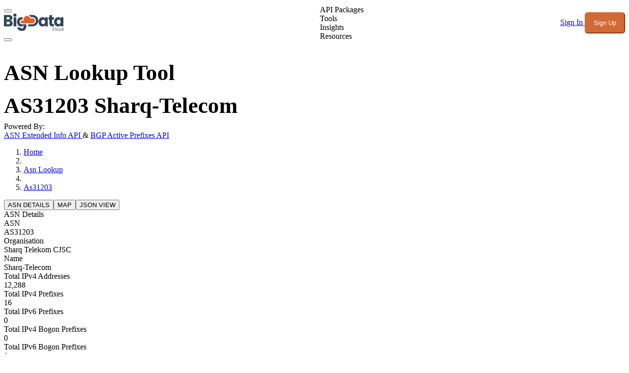

--- FILE ---
content_type: text/css; charset=utf-8
request_url: https://www.bigdatacloud.com/_nuxt/TextBoxSearch.pgny0xDM.css
body_size: -113
content:
@media(min-width:768px){.custom-search-input[data-v-73ef2e17]{font-size:1.75rem!important;line-height:2.25rem!important;min-height:90px!important;padding:1.75rem 11rem 1.75rem 5rem!important}button[data-v-73ef2e17]{font-size:1.375rem!important;padding:1.125rem 2.5rem!important}}


--- FILE ---
content_type: application/javascript; charset=utf-8
request_url: https://www.bigdatacloud.com/_nuxt/D-UNRgAG.js
body_size: 4966
content:
const __vite__mapDeps=(i,m=__vite__mapDeps,d=(m.f||(m.f=["./DlLAMcr6.js","./DppVc86P.js","./DDXseJXJ.js","./DNWb8BSP.js","./CxA_bi6e.js","./C8ZiynLS.js","./DlAUqK2U.js","./BdcMap.BKUZvdVC.css","./dnyRL6UC.js","./JsonDisplay.kC45nD1w.css"])))=>i.map(i=>d[i]);
import{d as ve,v as d,i as me,r as H,N as fe,l,m as s,z as a,g as c,t as A,e as o,h as I,I as ge,s as Y,f as i,p as _,F as xe,q as ye,J as _e,c as Z,V as ne,_ as se,a as $,n as he}from"./DDXseJXJ.js";import{_ as ke}from"./cT99Pd2o.js";import{_ as Ae}from"./nQXzhwz_.js";import{_ as Te}from"./CWvY2ala.js";import{_ as Se}from"./CPeJ61T7.js";import{_ as Ie}from"./Beq5vSzL.js";import{_ as we}from"./BY7wHm2j.js";import{u as be,_ as Pe}from"./qqmz8yJy.js";import{u as O}from"./Dl47nQvU.js";import{u as Le}from"./Dr2OOoSy.js";import{u as Ne}from"./C8ZiynLS.js";import{u as Ce}from"./FZRLk0hz.js";import{u as ee}from"./DpmRAKRK.js";import{p as Ve,x as U,I as Re,y as z,m as Ee}from"./DNUO6D7m.js";import"./DrQ2oT0b.js";import"./DlAUqK2U.js";import"./CvLZLAPa.js";import"./nKidAktA.js";import"./3-RVL1jR.js";import"./DNWb8BSP.js";import"./BJj24ev0.js";import"./DY4thk3Z.js";import"./DMiM2k8X.js";import"./BIwDtPaJ.js";import"./CxIZtCgj.js";var G={exports:{}},te;function De(){if(te)return G.exports;te=1;var n=G.exports={},p,f;function L(){throw new Error("setTimeout has not been defined")}function V(){throw new Error("clearTimeout has not been defined")}(function(){try{typeof setTimeout=="function"?p=setTimeout:p=L}catch{p=L}try{typeof clearTimeout=="function"?f=clearTimeout:f=V}catch{f=V}})();function R(r){if(p===setTimeout)return setTimeout(r,0);if((p===L||!p)&&setTimeout)return p=setTimeout,setTimeout(r,0);try{return p(r,0)}catch{try{return p.call(null,r,0)}catch{return p.call(this,r,0)}}}function B(r){if(f===clearTimeout)return clearTimeout(r);if((f===V||!f)&&clearTimeout)return f=clearTimeout,clearTimeout(r);try{return f(r)}catch{try{return f.call(null,r)}catch{return f.call(this,r)}}}var h=[],g=!1,T,S=-1;function P(){!g||!T||(g=!1,T.length?h=T.concat(h):S=-1,h.length&&D())}function D(){if(!g){var r=R(P);g=!0;for(var x=h.length;x;){for(T=h,h=[];++S<x;)T&&T[S].run();S=-1,x=h.length}T=null,g=!1,B(r)}}n.nextTick=function(r){var x=new Array(arguments.length-1);if(arguments.length>1)for(var w=1;w<arguments.length;w++)x[w-1]=arguments[w];h.push(new M(r,x)),h.length===1&&!g&&R(D)};function M(r,x){this.fun=r,this.array=x}M.prototype.run=function(){this.fun.apply(null,this.array)},n.title="browser",n.browser=!0,n.env={},n.argv=[],n.version="",n.versions={};function v(){}return n.on=v,n.addListener=v,n.once=v,n.off=v,n.removeListener=v,n.removeAllListeners=v,n.emit=v,n.prependListener=v,n.prependOnceListener=v,n.listeners=function(r){return[]},n.binding=function(r){throw new Error("process.binding is not supported")},n.cwd=function(){return"/"},n.chdir=function(r){throw new Error("process.chdir is not supported")},n.umask=function(){return 0},G.exports}De();const Me=ne(()=>se(()=>import("./DlLAMcr6.js"),__vite__mapDeps([0,1,2,3,4,5,6,7]),import.meta.url).then(n=>n.default||n)),Be=ne(()=>se(()=>import("./dnyRL6UC.js"),__vite__mapDeps([8,2,6,9]),import.meta.url).then(n=>n.default||n)),Fe={class:"mt-16"},He={class:"bg-ink dark:bg-bg-dark text-white pt-12 pb-16"},$e={class:"container text-center"},Oe={class:"mt-5"},Ue={key:0,class:"container text-text dark:text-text-dark my-10"},ze={key:0,class:"dataCard col-span-2"},Ge={class:"col-span-2 grid grid-cols-4 gap-4 text-text dark:text-text-dark my-4"},je={class:"font-bold"},qe={key:1,class:"dataCardList col-span-2 md:col-span-1"},Je={class:"title"},Xe=["innerHTML"],Qe={key:0,class:"flex justify-between py-2 px-4"},We={class:"text-text dark:text-text-dark"},Ke={key:2,class:"dataCardList col-span-2 md:col-span-1"},Ye={class:"title"},Ze=["innerHTML"],et={key:0,class:"flex justify-between py-2 px-4"},tt={class:"text-text dark:text-text-dark"},at={key:3,class:"dataCardList col-span-2"},nt={class:"title"},st=["innerHTML"],rt={key:0,class:"flex justify-between py-2 px-4"},ot={class:"text-text dark:text-text-dark"},it={key:4,class:"dataCardList col-span-2"},lt={key:0,class:"flex justify-between py-2 px-4"},ut={class:"text-text dark:text-text-dark"},dt={key:0,class:"mb-4 rounded"},ct={key:1,class:"mb-4 rounded border border-border dark:border-border-dark p-6 text-center text-text dark:text-text-dark"},pt={key:1,class:"mb-4 rounded border border-border dark:border-border-dark p-6 text-center text-text dark:text-text-dark"},vt={key:1,class:"container text-text dark:text-text-dark my-10"},mt={class:"text-center mb-10"},ft={class:"container my-10"},ae="/img/meta/free-asn-lookup.webp",Ot=ve({__name:"index",setup(n){const p=d(()=>t.value?t.value:{}),f=be({overrides:[{label:"Home",to:"/",icon:"i-heroicons-home"}]}),L=d(()=>Array.isArray(f?.value)?f.value:[]),V=d(()=>[{label:"Home",to:"/"},{label:"ASN Lookup",to:"/asn-lookup"}]),R=d(()=>L.value.length>=2?L.value:V.value),B={root:"flex items-center gap-1 my-2",list:"flex items-center gap-1",item:"inline-flex",link:"text-primary underline"},h=me(),g=H("");class T{route;asn;isIpv4;constructor(e,k){this.route=10053,this.asn=e,this.isIpv4=k}get paramsString(){const e=new URLSearchParams;return e.append("asn",this.asn),e.append("bogonsOnly","false"),e.append("isv4",this.isIpv4?"true":"false"),e.append("batchSize","5"),e.append("offset","0"),e.set("localityLanguage","en"),e}get paramsValue(){const e=new URLSearchParams;return e.append("route",this.route.toString()),e.append("paramsString",this.paramsString.toString()),e}}const S=d(()=>{const u=typeof h.params.asnSlug=="string"?h.params.asnSlug:void 0;let e="";if(u){const y=u.match(/^(?:AS)?(\d+)$/i);y&&(e=`AS${y[1]}`)}if(!(e!=="")&&u)throw Y({statusCode:404,statusMessage:"Page Not Found",fatal:!0});return{route:10041,asn:e,isValidAsn:e!=="",paramsValue:(()=>{const y=new URLSearchParams;y.append("route","10041");const C=new URLSearchParams;return e!==""&&(C.append("asn",e),C.append("peersCap","5"),C.set("localityLanguage","en")),y.append("paramsString",C.toString()),y})()}});g.value=S.value.asn;const P=d(()=>S.value.asn!==""),D=d(()=>new T(S.value.asn,!0)),M=d(()=>new T(S.value.asn,!1)),v=P.value?O(S.value.paramsValue,"relay",!0):null,r=Le("HT-ASN-TRANSIT,HT-ASN-RECEIVING,HT-ACTIVE-PREFIXES"),x=P.value?O(D.value.paramsValue,"relay"):null,w=P.value?O(M.value.paramsValue,"relay"):null;class j{asn;asnNumeric;organisation;name;registry;registeredCountry;registeredCountryName;totalIpv4Addresses;rank;rankText;registrationDate;registrationLastChange;totalIpv4Prefixes;totalIpv4BogonPrefixes;totalIpv6Prefixes;totalIpv6BogonPrefixes;totalReceivingFrom;receivingFrom;totalTransitTo;transitTo;confidenceArea;constructor(e){this.asn=e?.asn??"",this.asnNumeric=e?.asnNumeric??void 0,this.organisation=e?.organisation??void 0,this.name=e?.name??"Private Use AS",this.registry=e?.registry??void 0,this.registeredCountry=e?.registeredCountry??void 0,this.registeredCountryName=e?.registeredCountryName??void 0,this.totalIpv4Addresses=e?.totalIpv4Addresses??BigInt(0),this.rank=e?.rank??void 0,this.rankText=e?.rankText??void 0,this.registrationDate=e?.registrationDate??void 0,this.registrationLastChange=e?.registrationLastChange??void 0,this.totalIpv4Prefixes=e?.totalIpv4Prefixes??0,this.totalIpv4BogonPrefixes=e?.totalIpv4BogonPrefixes??0,this.totalIpv6Prefixes=e?.totalIpv6Prefixes??0,this.totalIpv6BogonPrefixes=e?.totalIpv6BogonPrefixes??0,this.totalReceivingFrom=e?.totalReceivingFrom??0,this.receivingFrom=e?.receivingFrom??void 0,this.totalTransitTo=e?.totalTransitTo??0,this.transitTo=e?.transitTo??void 0,this.confidenceArea=e?.confidenceArea??void 0}get isValidAsn(){return this.asn!==""}get centerMap(){return Ne(this.confidenceArea)}get title(){return this.isValidAsn?`Free ASN Lookup for ${this.asn}`:"Autonomous System (AS) Information Lookup"}get metaDescription(){return this.isValidAsn?`Explore Comprehensive Data for ${this.asn} - Uncover AS owners, routing policies & network insights with our detailed ${this.asn} page. Optimize your network performance and cybersecurity.`:"Free ASN Lookup tool: Discover AS owners, policies & network info. Optimize your infrastructure with accurate ASN data. Try it now!"}get header(){return this.isValidAsn?`${this.asn} ${this.name}`:"Autonomous System (AS) Information Lookup"}}const q=H(null),t=d(()=>{if(!P.value)return new j(null);if(v?.status.value==="success"&&v?.data.value){const e=new j(v.data.value);if(!e.isValidAsn)throw Y({statusCode:404,statusMessage:"Page Not Found",fatal:!0});return q.value=e,e}return q.value}),J=H(null),re=d(()=>{const u=v?.data.value;return u?(J.value=u,u):J.value}),X=d(()=>re.value),b=d(()=>{const u=r.status.value,e=r.data.value;if(u==="success"&&e)return e.reduce((k,y)=>({...k,[y.key]:y}),{})}),N=d(()=>{const u=x?.status.value,e=x?.data.value;return u==="success"?e:null}),E=d(()=>{const u=w?.status.value,e=w?.data.value;return u==="success"?e:null}),oe=[{name:"ASN",key:"asn"},{name:"Organisation",key:"organisation"},{name:"Name",key:"name"},{name:"Total IPv4 Addresses",key:"totalIpv4Addresses"},{name:"Total IPv4 Prefixes",key:"totalIpv4Prefixes"},{name:"Total IPv6 Prefixes",key:"totalIpv6Prefixes"},{name:"Total IPv4 Bogon Prefixes",key:"totalIpv4BogonPrefixes"},{name:"Total IPv6 Bogon Prefixes",key:"totalIpv6BogonPrefixes"},{name:"IPv4 Space Rank",key:"rankText"},{name:"Registry",key:"registry"},{name:"Registered Country",key:"registeredCountry"},{name:"Registered Country Name",key:"registeredCountryName"},{name:"Registered Date",key:"registrationDate"},{name:"Registration Last Change",key:"registrationLastChange"}],Q=d(()=>Ce(g.value)),ie=d(()=>Q.value||g.value===""?"":"Invalid ASN input"),le=()=>{he(`/asn-lookup/${g.value}`)};return fe(()=>{P.value&&t?.value?.isValidAsn?$({link:ee(`/asn-lookup/${t?.value?.asn}`,1,1)}):P.value||$({link:ee("/asn-lookup",1,1)}),t.value&&$({title:t.value?.title,meta:[{name:"description",content:t.value?.metaDescription},{property:"og:title",content:t.value?.title},{property:"og:description",content:t.value?.metaDescription},{property:"og:image",content:ae},{name:"twitter:title",content:t.value?.title},{name:"twitter:description",content:t.value?.metaDescription},{name:"twitter:image",content:ae}]})}),(u,e)=>{const k=ge,y=ke,C=Ae,F=Te,W=Se,K=Ie,ue=Me,de=Be,ce=we;return i(),l("div",Fe,[s("div",He,[s("div",$e,[s("h1",null,[e[1]||(e[1]=s("span",{class:"text-base text-light font-normal uppercase"},"ASN Lookup Tool",-1)),e[2]||(e[2]=s("br",null,null,-1)),c(" "+A(t.value?.header),1)]),e[5]||(e[5]=s("div",{class:"font-bold"},"Powered By:",-1)),a(k,{to:"/network-engineering/asn-info-extended-api",class:"text-body text-frenchGrey underline"},{default:o(()=>[...e[3]||(e[3]=[c(" ASN Extended Info API ",-1)])]),_:1}),e[6]||(e[6]=c(" & ",-1)),a(k,{to:"/network-engineering/bgp-active-prefixes-api",class:"text-body text-frenchGrey underline"},{default:o(()=>[...e[4]||(e[4]=[c(" BGP Active Prefixes API ",-1)])]),_:1})])]),s("div",Oe,[a(I(Pe),{class:"container",links:R.value,items:R.value,ui:B},null,8,["links","items"])]),t.value?.isValidAsn?(i(),l("div",Ue,[a(I(Ee),null,{default:o(()=>[a(I(Ve),{class:"tabList md:w-96 mx-auto"},{default:o(()=>[a(I(U),{as:"template"},{default:o(({selected:m})=>[a(y,{selected:m},{default:o(()=>[...e[7]||(e[7]=[c(" ASN DETAILS ",-1)])]),_:1},8,["selected"])]),_:1}),a(I(U),{as:"template"},{default:o(({selected:m})=>[a(y,{selected:m},{default:o(()=>[...e[8]||(e[8]=[c(" MAP ",-1)])]),_:1},8,["selected"])]),_:1}),a(I(U),{as:"template"},{default:o(({selected:m})=>[a(y,{selected:m},{default:o(()=>[...e[9]||(e[9]=[c(" JSON VIEW ",-1)])]),_:1},8,["selected"])]),_:1})]),_:1}),a(I(Re),{class:"mt-1 md:border-t border-border dark:border-border-dark pt-2"},{default:o(()=>[a(I(z),{class:"grid grid-cols-2 gap-4"},{default:o(()=>[t.value?(i(),l("div",ze,[e[10]||(e[10]=s("div",{class:"title"},"ASN Details",-1)),s("div",Ge,[(i(),l(xe,null,ye(oe,(m,pe)=>s("div",{class:"col-span-2 md:col-span-1",key:pe},[s("div",je,A(m.name),1),s("div",{class:_e(["flex items-center gap-2",{uppercase:m.key==="registry"}])},[m.key==="registeredCountry"?(i(),Z(C,{key:0,countrycode:p.value[m.key]??"WORLD"},null,8,["countrycode"])):_("",!0),s("span",null,A(p.value[m.key]?.toLocaleString?.()??p.value[m.key]),1)],2)])),64))])])):_("",!0),t.value?.receivingFrom?(i(),l("div",qe,[s("div",Je,[e[11]||(e[11]=c("Receiving From ",-1)),a(F,null,{default:o(()=>[b.value&&b.value["HT-ASN-RECEIVING"]?(i(),l("div",{key:0,innerHTML:b.value["HT-ASN-RECEIVING"]?.content},null,8,Xe)):_("",!0)]),_:1})]),a(W,{asnData:t.value?.receivingFrom},null,8,["asnData"]),t.value?.totalReceivingFrom>5?(i(),l("div",Qe,[s("div",We,"Showing "+A(t.value?.receivingFrom.length)+" of "+A(t.value?.totalReceivingFrom),1),s("div",null,[a(k,{to:`/asn-lookup/${t.value?.asn}/receiving-from`,class:"text-primary underline"},{default:o(()=>[...e[12]||(e[12]=[c(" View More >",-1)])]),_:1},8,["to"])])])):_("",!0)])):_("",!0),t.value?.transitTo?(i(),l("div",Ke,[s("div",Ye,[e[13]||(e[13]=c("Transit To ",-1)),a(F,null,{default:o(()=>[b.value&&b.value["HT-ASN-TRANSIT"]?(i(),l("div",{key:0,innerHTML:b.value["HT-ASN-TRANSIT"]?.content},null,8,Ze)):_("",!0)]),_:1})]),a(W,{asnData:t.value?.transitTo},null,8,["asnData"]),t.value?.totalTransitTo>5?(i(),l("div",et,[s("div",tt,"Showing "+A(t.value?.transitTo.length)+" of "+A(t.value?.totalTransitTo),1),s("div",null,[a(k,{to:`/asn-lookup/${t.value?.asn}/transit-to`,class:"text-primary underline"},{default:o(()=>[...e[14]||(e[14]=[c(" View More >",-1)])]),_:1},8,["to"])])])):_("",!0)])):_("",!0),N.value?.prefixes?(i(),l("div",at,[s("div",nt,[e[15]||(e[15]=c("IPv4 Active Prefixes",-1)),a(F,null,{default:o(()=>[b.value&&b.value["HT-ACTIVE-PREFIXES"]?(i(),l("div",{key:0,innerHTML:b.value["HT-ACTIVE-PREFIXES"]?.content},null,8,st)):_("",!0)]),_:1})]),a(K,{prefixes:N.value?.prefixes},null,8,["prefixes"]),N.value?.total>N.value?.prefixes.length?(i(),l("div",rt,[s("div",ot,"Showing "+A(N.value?.prefixes.length?.toLocaleString())+" of "+A(N.value?.total?.toLocaleString()),1),s("div",null,[a(k,{to:`/asn-lookup/${t.value?.asn}/prefixes`,class:"text-primary underline"},{default:o(()=>[...e[16]||(e[16]=[c(" View More >",-1)])]),_:1},8,["to"])])])):_("",!0)])):_("",!0),E.value?.prefixes?(i(),l("div",it,[e[18]||(e[18]=s("div",{class:"title"},"IPv6 Active Prefixes",-1)),a(K,{prefixes:E.value?.prefixes},null,8,["prefixes"]),E.value?.total>E.value?.prefixes.length?(i(),l("div",lt,[s("div",ut,"Showing "+A(E.value?.prefixes.length?.toLocaleString())+" of "+A(t.value?.totalIpv6Prefixes?.toLocaleString()),1),s("div",null,[a(k,{to:`/asn-lookup/${t.value?.asn}/prefixes-v6`,class:"text-primary underline"},{default:o(()=>[...e[17]||(e[17]=[c(" View More >",-1)])]),_:1},8,["to"])])])):_("",!0)])):_("",!0)]),_:1}),a(I(z),null,{default:o(()=>[t.value?.confidenceArea&&t.value.confidenceArea.length?(i(),l("div",dt,[a(ue,{confidenceArea:t.value.confidenceArea,centerMap:t.value.centerMap,ipMarker:!1,myLocation:void 0,areaName:"Most Active Network Area"},null,8,["confidenceArea","centerMap"])])):(i(),l("div",ct," Service area not detected. "))]),_:1}),a(I(z),null,{default:o(()=>[X.value?(i(),Z(de,{key:0,jsondata:JSON.stringify(X.value,null,2)},null,8,["jsondata"])):(i(),l("div",pt," Data not available. "))]),_:1})]),_:1})]),_:1})])):(i(),l("div",vt,[s("div",mt,[a(k,{to:"/support/what-is-autonomous-system",class:"text-primary underline"},{default:o(()=>[...e[19]||(e[19]=[c(" Autonomous System (AS) ",-1)])]),_:1}),e[20]||(e[20]=c(" is a network (or collection of networks) that are all managed and supervised by a single entity or organisation. This tool provides a comprehensive ownership and connectivity report for any given AS number. ",-1))])])),s("div",ft,[a(ce,{id:"asNumber",label:"Enter AS Number eg: AS714 or 714",modelValue:g.value,"onUpdate:modelValue":e[0]||(e[0]=m=>g.value=m),onClicked:le,validInput:Q.value,errorMsg:ie.value},null,8,["modelValue","validInput","errorMsg"])])])}}});export{Ot as default};


--- FILE ---
content_type: application/javascript; charset=utf-8
request_url: https://www.bigdatacloud.com/_nuxt/DDXseJXJ.js
body_size: 142242
content:
const __vite__mapDeps=(i,m=__vite__mapDeps,d=(m.f||(m.f=["./By_06m70.js","./VwSCJ1yb.js","./Vq7uKU5H.js","./BcO0a2ir.js","./DZIDxTAi.js","./atm-6878.js","./DpmRAKRK.js","./gfrSIhfY.js","./CCeNYERN.js","./DlAUqK2U.js","./RawHtmlContent.DqvDwMVA.css","./Dl47nQvU.js","./CvLZLAPa.js","./nKidAktA.js","./3-RVL1jR.js","./DNWb8BSP.js","./DKfOLa-X.js","./pr5hEoYE.js","./CxA_bi6e.js","./CfkYBbkX.js","./DVWUz33N.js","./DQw41J4r.js","./BJj24ev0.js","./DzhDUq4-.js","./CxIZtCgj.js","./ModalNotification.CM1JZyuZ.css","./BKYXCH0u.js","./AHRdVMY6.js","./vg89seDX.js","./BYy10beO.js","./CgohVDFc.js","./Cnb0LBNp.js","./BIwDtPaJ.js","./DY4thk3Z.js","./BKU2RvT5.js","./DMiM2k8X.js","./nQXzhwz_.js","./CWvY2ala.js","./DrQ2oT0b.js","./DlLAMcr6.js","./DppVc86P.js","./C8ZiynLS.js","./BdcMap.BKUZvdVC.css","./Cip3tJ5L.js","./DNUO6D7m.js","./BY7wHm2j.js","./TextBoxSearch.pgny0xDM.css","./what-is-my-ip.CBIKLeB4.css","./C01jrAPU.js","./DW2T1NZS.js","./BfBxJ-84.js","./BHuxrM0H.js","./o9oqgHAf.js","./CLQLkKDb.js","./DLgUHptU.js","./Bxk39YUw.js","./VjLdvtLw.js","./SocialButton.BT6sg3Zm.css","./qqmz8yJy.js","./B95M42K2.js","./vendor-styles.tn0RQdqM.css","./DulzDuEJ.js","./Dr2OOoSy.js","./ixG6a-Ql.js","./CXcEa7na.js","./Cgg1dfaa.js","./D5334WC5.js","./PkgPage.CVG3DxKt.css","./D5NyDei9.js","./CEhDGGkr.js","./3-8Y2qq6.js","./DEBcouUY.js","./_slugTopic_.D1Unr-TB.css","./DODfBPqe.js","./E8rLtsNu.js","./Dl_sxC_E.js","./2S8x0mUV.js","./BdcChart.D24ofZYY.css","./uR58CVFq.js","./Bb2rclmO.js","./2d5rjhci.js","./CiqC9Bfm.js","./D-UNRgAG.js","./cT99Pd2o.js","./CPeJ61T7.js","./Beq5vSzL.js","./FZRLk0hz.js","./Si-zqcbG.js","./XHX0Iki3.js","./Zy6VRcRN.js","./CrIGpipH.js","./_slug_.Y2Dl2VXs.css","./BujLxbjA.js","./Dj18JqW3.js","./dnyRL6UC.js","./JsonDisplay.kC45nD1w.css","./CKj56E7S.js","./BWP2Y9vS.js","./QYWfj9CC.js","./BW4Y9Z-H.js","./BoHBvyrS.js","./B_Cul7tk.js","./Dk9UJjYZ.js","./zEhrtHhC.js","./DQ1F-l3P.js","./DeevmgIa.js","./99zTiGp-.js","./ip-geolocation-accuracy-report.BQ6eH6ki.css","./B2NB4uYp.js","./Blwn4Kpi.js","./CAJRFii0.js","./UsageEndpoints.Cu28QnpB.css","./DkXkR67k.js","./DJYnFl1H.js","./UserCredentials.CnXgHYU3.css","./D1actRQh.js","./UserProfile.D1dM0hV_.css","./Sc_n_1Je.js","./UserSubscription.Dyg_YbB9.css","./CrzfUGIp.js","./D8YcFwKq.js","./ControlFilter.mBoW_muc.css","./C3pfPw7d.js","./CwoRERx_.js","./B6InlAGa.js","./BGNZkeZM.js","./EditorTiny.gvey_Er1.css","./BjnUcWQA.js","./AdminArticlePages.CqSyNoGW.css","./B_TVFqS5.js","./AdminDashboard.MV4z1F_O.css","./Dl9KvAAM.js","./0u-hCX_z.js","./BZVYVSSX.js","./CKAhSDNK.js","./AdminCampaignEditor.D_Yy9TzW.css","./AdminEmailCampaigns.BOlqgmiX.css","./DV-3kpfm.js","./lO8wIrmC.js","./CDufWiVF.js","./P6X8MdTM.js","./CmWUSxOj.js","./Bvo0UOE6.js","./CdZ3piID.js","./xfrivaw1.js","./BKYYkBaG.js","./AdminPages.DC8Jzrk-.css","./DVuL-Y0b.js","./AdminSubscriptions.BM1TzAR5.css","./CqPght4F.js","./AdminUserJournal.DenCImPv.css","./B_awjQLq.js","./AdminUserProfile.Cobe-dAY.css","./xyv57s1-.js","./Dy0W20hp.js","./AdminUsers.CW-9iW3G.css","./DQ0tBrYe.js","./Gvca5sBd.js","./DUY0iOEx.js","./BAiujaX0.js","./default.DOv118q6.css","./B2fEAJQF.js"])))=>i.map(i=>d[i]);
(function(){const t=document.createElement("link").relList;if(t&&t.supports&&t.supports("modulepreload"))return;for(const o of document.querySelectorAll('link[rel="modulepreload"]'))r(o);new MutationObserver(o=>{for(const s of o)if(s.type==="childList")for(const i of s.addedNodes)i.tagName==="LINK"&&i.rel==="modulepreload"&&r(i)}).observe(document,{childList:!0,subtree:!0});function n(o){const s={};return o.integrity&&(s.integrity=o.integrity),o.referrerPolicy&&(s.referrerPolicy=o.referrerPolicy),o.crossOrigin==="use-credentials"?s.credentials="include":o.crossOrigin==="anonymous"?s.credentials="omit":s.credentials="same-origin",s}function r(o){if(o.ep)return;o.ep=!0;const s=n(o);fetch(o.href,s)}})();function Ia(e){const t=Object.create(null);for(const n of e.split(","))t[n]=1;return n=>n in t}const Ee={},fr=[],Yt=()=>{},Ou=()=>!1,_o=e=>e.charCodeAt(0)===111&&e.charCodeAt(1)===110&&(e.charCodeAt(2)>122||e.charCodeAt(2)<97),Ra=e=>e.startsWith("onUpdate:"),nt=Object.assign,Oa=(e,t)=>{const n=e.indexOf(t);n>-1&&e.splice(n,1)},ph=Object.prototype.hasOwnProperty,Ae=(e,t)=>ph.call(e,t),se=Array.isArray,dr=e=>Tr(e)==="[object Map]",Cr=e=>Tr(e)==="[object Set]",xl=e=>Tr(e)==="[object Date]",hh=e=>Tr(e)==="[object RegExp]",ce=e=>typeof e=="function",ze=e=>typeof e=="string",Vt=e=>typeof e=="symbol",Ne=e=>e!==null&&typeof e=="object",La=e=>(Ne(e)||ce(e))&&ce(e.then)&&ce(e.catch),Lu=Object.prototype.toString,Tr=e=>Lu.call(e),mh=e=>Tr(e).slice(8,-1),Mu=e=>Tr(e)==="[object Object]",Ma=e=>ze(e)&&e!=="NaN"&&e[0]!=="-"&&""+parseInt(e,10)===e,pr=Ia(",key,ref,ref_for,ref_key,onVnodeBeforeMount,onVnodeMounted,onVnodeBeforeUpdate,onVnodeUpdated,onVnodeBeforeUnmount,onVnodeUnmounted"),Os=e=>{const t=Object.create(null);return(n=>t[n]||(t[n]=e(n)))},gh=/-\w/g,vt=Os(e=>e.replace(gh,t=>t.slice(1).toUpperCase())),yh=/\B([A-Z])/g,xn=Os(e=>e.replace(yh,"-$1").toLowerCase()),Ls=Os(e=>e.charAt(0).toUpperCase()+e.slice(1)),Qr=Os(e=>e?`on${Ls(e)}`:""),kt=(e,t)=>!Object.is(e,t),hr=(e,...t)=>{for(let n=0;n<e.length;n++)e[n](...t)},Nu=(e,t,n,r=!1)=>{Object.defineProperty(e,t,{configurable:!0,enumerable:!1,writable:r,value:n})},Ms=e=>{const t=parseFloat(e);return isNaN(t)?e:t},$u=e=>{const t=ze(e)?Number(e):NaN;return isNaN(t)?e:t};let kl;const Ns=()=>kl||(kl=typeof globalThis<"u"?globalThis:typeof self<"u"?self:typeof window<"u"?window:typeof global<"u"?global:{});function yn(e){if(se(e)){const t={};for(let n=0;n<e.length;n++){const r=e[n],o=ze(r)?wh(r):yn(r);if(o)for(const s in o)t[s]=o[s]}return t}else if(ze(e)||Ne(e))return e}const vh=/;(?![^(]*\))/g,bh=/:([^]+)/,_h=/\/\*[^]*?\*\//g;function wh(e){const t={};return e.replace(_h,"").split(vh).forEach(n=>{if(n){const r=n.split(bh);r.length>1&&(t[r[0].trim()]=r[1].trim())}}),t}function He(e){let t="";if(ze(e))t=e;else if(se(e))for(let n=0;n<e.length;n++){const r=He(e[n]);r&&(t+=r+" ")}else if(Ne(e))for(const n in e)e[n]&&(t+=n+" ");return t.trim()}function Qt(e){if(!e)return null;let{class:t,style:n}=e;return t&&!ze(t)&&(e.class=He(t)),n&&(e.style=yn(n)),e}const xh="itemscope,allowfullscreen,formnovalidate,ismap,nomodule,novalidate,readonly",kh=Ia(xh);function Du(e){return!!e||e===""}function Eh(e,t){if(e.length!==t.length)return!1;let n=!0;for(let r=0;n&&r<e.length;r++)n=wo(e[r],t[r]);return n}function wo(e,t){if(e===t)return!0;let n=xl(e),r=xl(t);if(n||r)return n&&r?e.getTime()===t.getTime():!1;if(n=Vt(e),r=Vt(t),n||r)return e===t;if(n=se(e),r=se(t),n||r)return n&&r?Eh(e,t):!1;if(n=Ne(e),r=Ne(t),n||r){if(!n||!r)return!1;const o=Object.keys(e).length,s=Object.keys(t).length;if(o!==s)return!1;for(const i in e){const a=e.hasOwnProperty(i),l=t.hasOwnProperty(i);if(a&&!l||!a&&l||!wo(e[i],t[i]))return!1}}return String(e)===String(t)}function Na(e,t){return e.findIndex(n=>wo(n,t))}const ju=e=>!!(e&&e.__v_isRef===!0),Bt=e=>ze(e)?e:e==null?"":se(e)||Ne(e)&&(e.toString===Lu||!ce(e.toString))?ju(e)?Bt(e.value):JSON.stringify(e,Fu,2):String(e),Fu=(e,t)=>ju(t)?Fu(e,t.value):dr(t)?{[`Map(${t.size})`]:[...t.entries()].reduce((n,[r,o],s)=>(n[ri(r,s)+" =>"]=o,n),{})}:Cr(t)?{[`Set(${t.size})`]:[...t.values()].map(n=>ri(n))}:Vt(t)?ri(t):Ne(t)&&!se(t)&&!Mu(t)?String(t):t,ri=(e,t="")=>{var n;return Vt(e)?`Symbol(${(n=e.description)!=null?n:t})`:e};let ct;class qu{constructor(t=!1){this.detached=t,this._active=!0,this._on=0,this.effects=[],this.cleanups=[],this._isPaused=!1,this.parent=ct,!t&&ct&&(this.index=(ct.scopes||(ct.scopes=[])).push(this)-1)}get active(){return this._active}pause(){if(this._active){this._isPaused=!0;let t,n;if(this.scopes)for(t=0,n=this.scopes.length;t<n;t++)this.scopes[t].pause();for(t=0,n=this.effects.length;t<n;t++)this.effects[t].pause()}}resume(){if(this._active&&this._isPaused){this._isPaused=!1;let t,n;if(this.scopes)for(t=0,n=this.scopes.length;t<n;t++)this.scopes[t].resume();for(t=0,n=this.effects.length;t<n;t++)this.effects[t].resume()}}run(t){if(this._active){const n=ct;try{return ct=this,t()}finally{ct=n}}}on(){++this._on===1&&(this.prevScope=ct,ct=this)}off(){this._on>0&&--this._on===0&&(ct=this.prevScope,this.prevScope=void 0)}stop(t){if(this._active){this._active=!1;let n,r;for(n=0,r=this.effects.length;n<r;n++)this.effects[n].stop();for(this.effects.length=0,n=0,r=this.cleanups.length;n<r;n++)this.cleanups[n]();if(this.cleanups.length=0,this.scopes){for(n=0,r=this.scopes.length;n<r;n++)this.scopes[n].stop(!0);this.scopes.length=0}if(!this.detached&&this.parent&&!t){const o=this.parent.scopes.pop();o&&o!==this&&(this.parent.scopes[this.index]=o,o.index=this.index)}this.parent=void 0}}}function $s(e){return new qu(e)}function xo(){return ct}function $a(e,t=!1){ct&&ct.cleanups.push(e)}let Ve;const oi=new WeakSet;class Vu{constructor(t){this.fn=t,this.deps=void 0,this.depsTail=void 0,this.flags=5,this.next=void 0,this.cleanup=void 0,this.scheduler=void 0,ct&&ct.active&&ct.effects.push(this)}pause(){this.flags|=64}resume(){this.flags&64&&(this.flags&=-65,oi.has(this)&&(oi.delete(this),this.trigger()))}notify(){this.flags&2&&!(this.flags&32)||this.flags&8||zu(this)}run(){if(!(this.flags&1))return this.fn();this.flags|=2,El(this),Uu(this);const t=Ve,n=qt;Ve=this,qt=!0;try{return this.fn()}finally{Hu(this),Ve=t,qt=n,this.flags&=-3}}stop(){if(this.flags&1){for(let t=this.deps;t;t=t.nextDep)Fa(t);this.deps=this.depsTail=void 0,El(this),this.onStop&&this.onStop(),this.flags&=-2}}trigger(){this.flags&64?oi.add(this):this.scheduler?this.scheduler():this.runIfDirty()}runIfDirty(){Li(this)&&this.run()}get dirty(){return Li(this)}}let Bu=0,Xr,Zr;function zu(e,t=!1){if(e.flags|=8,t){e.next=Zr,Zr=e;return}e.next=Xr,Xr=e}function Da(){Bu++}function ja(){if(--Bu>0)return;if(Zr){let t=Zr;for(Zr=void 0;t;){const n=t.next;t.next=void 0,t.flags&=-9,t=n}}let e;for(;Xr;){let t=Xr;for(Xr=void 0;t;){const n=t.next;if(t.next=void 0,t.flags&=-9,t.flags&1)try{t.trigger()}catch(r){e||(e=r)}t=n}}if(e)throw e}function Uu(e){for(let t=e.deps;t;t=t.nextDep)t.version=-1,t.prevActiveLink=t.dep.activeLink,t.dep.activeLink=t}function Hu(e){let t,n=e.depsTail,r=n;for(;r;){const o=r.prevDep;r.version===-1?(r===n&&(n=o),Fa(r),Sh(r)):t=r,r.dep.activeLink=r.prevActiveLink,r.prevActiveLink=void 0,r=o}e.deps=t,e.depsTail=n}function Li(e){for(let t=e.deps;t;t=t.nextDep)if(t.dep.version!==t.version||t.dep.computed&&(Wu(t.dep.computed)||t.dep.version!==t.version))return!0;return!!e._dirty}function Wu(e){if(e.flags&4&&!(e.flags&16)||(e.flags&=-17,e.globalVersion===io)||(e.globalVersion=io,!e.isSSR&&e.flags&128&&(!e.deps&&!e._dirty||!Li(e))))return;e.flags|=2;const t=e.dep,n=Ve,r=qt;Ve=e,qt=!0;try{Uu(e);const o=e.fn(e._value);(t.version===0||kt(o,e._value))&&(e.flags|=128,e._value=o,t.version++)}catch(o){throw t.version++,o}finally{Ve=n,qt=r,Hu(e),e.flags&=-3}}function Fa(e,t=!1){const{dep:n,prevSub:r,nextSub:o}=e;if(r&&(r.nextSub=o,e.prevSub=void 0),o&&(o.prevSub=r,e.nextSub=void 0),n.subs===e&&(n.subs=r,!r&&n.computed)){n.computed.flags&=-5;for(let s=n.computed.deps;s;s=s.nextDep)Fa(s,!0)}!t&&!--n.sc&&n.map&&n.map.delete(n.key)}function Sh(e){const{prevDep:t,nextDep:n}=e;t&&(t.nextDep=n,e.prevDep=void 0),n&&(n.prevDep=t,e.nextDep=void 0)}let qt=!0;const Ku=[];function vn(){Ku.push(qt),qt=!1}function bn(){const e=Ku.pop();qt=e===void 0?!0:e}function El(e){const{cleanup:t}=e;if(e.cleanup=void 0,t){const n=Ve;Ve=void 0;try{t()}finally{Ve=n}}}let io=0;class Ch{constructor(t,n){this.sub=t,this.dep=n,this.version=n.version,this.nextDep=this.prevDep=this.nextSub=this.prevSub=this.prevActiveLink=void 0}}class Ds{constructor(t){this.computed=t,this.version=0,this.activeLink=void 0,this.subs=void 0,this.map=void 0,this.key=void 0,this.sc=0,this.__v_skip=!0}track(t){if(!Ve||!qt||Ve===this.computed)return;let n=this.activeLink;if(n===void 0||n.sub!==Ve)n=this.activeLink=new Ch(Ve,this),Ve.deps?(n.prevDep=Ve.depsTail,Ve.depsTail.nextDep=n,Ve.depsTail=n):Ve.deps=Ve.depsTail=n,Gu(n);else if(n.version===-1&&(n.version=this.version,n.nextDep)){const r=n.nextDep;r.prevDep=n.prevDep,n.prevDep&&(n.prevDep.nextDep=r),n.prevDep=Ve.depsTail,n.nextDep=void 0,Ve.depsTail.nextDep=n,Ve.depsTail=n,Ve.deps===n&&(Ve.deps=r)}return n}trigger(t){this.version++,io++,this.notify(t)}notify(t){Da();try{for(let n=this.subs;n;n=n.prevSub)n.sub.notify()&&n.sub.dep.notify()}finally{ja()}}}function Gu(e){if(e.dep.sc++,e.sub.flags&4){const t=e.dep.computed;if(t&&!e.dep.subs){t.flags|=20;for(let r=t.deps;r;r=r.nextDep)Gu(r)}const n=e.dep.subs;n!==e&&(e.prevSub=n,n&&(n.nextSub=e)),e.dep.subs=e}}const is=new WeakMap,Hn=Symbol(""),Mi=Symbol(""),ao=Symbol("");function ut(e,t,n){if(qt&&Ve){let r=is.get(e);r||is.set(e,r=new Map);let o=r.get(n);o||(r.set(n,o=new Ds),o.map=r,o.key=n),o.track()}}function dn(e,t,n,r,o,s){const i=is.get(e);if(!i){io++;return}const a=l=>{l&&l.trigger()};if(Da(),t==="clear")i.forEach(a);else{const l=se(e),u=l&&Ma(n);if(l&&n==="length"){const c=Number(r);i.forEach((f,h)=>{(h==="length"||h===ao||!Vt(h)&&h>=c)&&a(f)})}else switch((n!==void 0||i.has(void 0))&&a(i.get(n)),u&&a(i.get(ao)),t){case"add":l?u&&a(i.get("length")):(a(i.get(Hn)),dr(e)&&a(i.get(Mi)));break;case"delete":l||(a(i.get(Hn)),dr(e)&&a(i.get(Mi)));break;case"set":dr(e)&&a(i.get(Hn));break}}ja()}function Th(e,t){const n=is.get(e);return n&&n.get(t)}function sr(e){const t=ke(e);return t===e?t:(ut(t,"iterate",ao),Lt(e)?t:t.map(ot))}function js(e){return ut(e=ke(e),"iterate",ao),e}const Ah={__proto__:null,[Symbol.iterator](){return si(this,Symbol.iterator,ot)},concat(...e){return sr(this).concat(...e.map(t=>se(t)?sr(t):t))},entries(){return si(this,"entries",e=>(e[1]=ot(e[1]),e))},every(e,t){return rn(this,"every",e,t,void 0,arguments)},filter(e,t){return rn(this,"filter",e,t,n=>n.map(ot),arguments)},find(e,t){return rn(this,"find",e,t,ot,arguments)},findIndex(e,t){return rn(this,"findIndex",e,t,void 0,arguments)},findLast(e,t){return rn(this,"findLast",e,t,ot,arguments)},findLastIndex(e,t){return rn(this,"findLastIndex",e,t,void 0,arguments)},forEach(e,t){return rn(this,"forEach",e,t,void 0,arguments)},includes(...e){return ii(this,"includes",e)},indexOf(...e){return ii(this,"indexOf",e)},join(e){return sr(this).join(e)},lastIndexOf(...e){return ii(this,"lastIndexOf",e)},map(e,t){return rn(this,"map",e,t,void 0,arguments)},pop(){return Fr(this,"pop")},push(...e){return Fr(this,"push",e)},reduce(e,...t){return Sl(this,"reduce",e,t)},reduceRight(e,...t){return Sl(this,"reduceRight",e,t)},shift(){return Fr(this,"shift")},some(e,t){return rn(this,"some",e,t,void 0,arguments)},splice(...e){return Fr(this,"splice",e)},toReversed(){return sr(this).toReversed()},toSorted(e){return sr(this).toSorted(e)},toSpliced(...e){return sr(this).toSpliced(...e)},unshift(...e){return Fr(this,"unshift",e)},values(){return si(this,"values",ot)}};function si(e,t,n){const r=js(e),o=r[t]();return r!==e&&!Lt(e)&&(o._next=o.next,o.next=()=>{const s=o._next();return s.done||(s.value=n(s.value)),s}),o}const Ph=Array.prototype;function rn(e,t,n,r,o,s){const i=js(e),a=i!==e&&!Lt(e),l=i[t];if(l!==Ph[t]){const f=l.apply(e,s);return a?ot(f):f}let u=n;i!==e&&(a?u=function(f,h){return n.call(this,ot(f),h,e)}:n.length>2&&(u=function(f,h){return n.call(this,f,h,e)}));const c=l.call(i,u,r);return a&&o?o(c):c}function Sl(e,t,n,r){const o=js(e);let s=n;return o!==e&&(Lt(e)?n.length>3&&(s=function(i,a,l){return n.call(this,i,a,l,e)}):s=function(i,a,l){return n.call(this,i,ot(a),l,e)}),o[t](s,...r)}function ii(e,t,n){const r=ke(e);ut(r,"iterate",ao);const o=r[t](...n);return(o===-1||o===!1)&&qa(n[0])?(n[0]=ke(n[0]),r[t](...n)):o}function Fr(e,t,n=[]){vn(),Da();const r=ke(e)[t].apply(e,n);return ja(),bn(),r}const Ih=Ia("__proto__,__v_isRef,__isVue"),Ju=new Set(Object.getOwnPropertyNames(Symbol).filter(e=>e!=="arguments"&&e!=="caller").map(e=>Symbol[e]).filter(Vt));function Rh(e){Vt(e)||(e=String(e));const t=ke(this);return ut(t,"has",e),t.hasOwnProperty(e)}class Yu{constructor(t=!1,n=!1){this._isReadonly=t,this._isShallow=n}get(t,n,r){if(n==="__v_skip")return t.__v_skip;const o=this._isReadonly,s=this._isShallow;if(n==="__v_isReactive")return!o;if(n==="__v_isReadonly")return o;if(n==="__v_isShallow")return s;if(n==="__v_raw")return r===(o?s?nf:tf:s?ef:Zu).get(t)||Object.getPrototypeOf(t)===Object.getPrototypeOf(r)?t:void 0;const i=se(t);if(!o){let l;if(i&&(l=Ah[n]))return l;if(n==="hasOwnProperty")return Rh}const a=Reflect.get(t,n,De(t)?t:r);if((Vt(n)?Ju.has(n):Ih(n))||(o||ut(t,"get",n),s))return a;if(De(a)){const l=i&&Ma(n)?a:a.value;return o&&Ne(l)?_n(l):l}return Ne(a)?o?_n(a):at(a):a}}class Qu extends Yu{constructor(t=!1){super(!1,t)}set(t,n,r,o){let s=t[n];if(!this._isShallow){const l=wn(s);if(!Lt(r)&&!wn(r)&&(s=ke(s),r=ke(r)),!se(t)&&De(s)&&!De(r))return l||(s.value=r),!0}const i=se(t)&&Ma(n)?Number(n)<t.length:Ae(t,n),a=Reflect.set(t,n,r,De(t)?t:o);return t===ke(o)&&(i?kt(r,s)&&dn(t,"set",n,r):dn(t,"add",n,r)),a}deleteProperty(t,n){const r=Ae(t,n);t[n];const o=Reflect.deleteProperty(t,n);return o&&r&&dn(t,"delete",n,void 0),o}has(t,n){const r=Reflect.has(t,n);return(!Vt(n)||!Ju.has(n))&&ut(t,"has",n),r}ownKeys(t){return ut(t,"iterate",se(t)?"length":Hn),Reflect.ownKeys(t)}}class Xu extends Yu{constructor(t=!1){super(!0,t)}set(t,n){return!0}deleteProperty(t,n){return!0}}const Oh=new Qu,Lh=new Xu,Mh=new Qu(!0),Nh=new Xu(!0),Ni=e=>e,Po=e=>Reflect.getPrototypeOf(e);function $h(e,t,n){return function(...r){const o=this.__v_raw,s=ke(o),i=dr(s),a=e==="entries"||e===Symbol.iterator&&i,l=e==="keys"&&i,u=o[e](...r),c=n?Ni:t?as:ot;return!t&&ut(s,"iterate",l?Mi:Hn),{next(){const{value:f,done:h}=u.next();return h?{value:f,done:h}:{value:a?[c(f[0]),c(f[1])]:c(f),done:h}},[Symbol.iterator](){return this}}}}function Io(e){return function(...t){return e==="delete"?!1:e==="clear"?void 0:this}}function Dh(e,t){const n={get(o){const s=this.__v_raw,i=ke(s),a=ke(o);e||(kt(o,a)&&ut(i,"get",o),ut(i,"get",a));const{has:l}=Po(i),u=t?Ni:e?as:ot;if(l.call(i,o))return u(s.get(o));if(l.call(i,a))return u(s.get(a));s!==i&&s.get(o)},get size(){const o=this.__v_raw;return!e&&ut(ke(o),"iterate",Hn),o.size},has(o){const s=this.__v_raw,i=ke(s),a=ke(o);return e||(kt(o,a)&&ut(i,"has",o),ut(i,"has",a)),o===a?s.has(o):s.has(o)||s.has(a)},forEach(o,s){const i=this,a=i.__v_raw,l=ke(a),u=t?Ni:e?as:ot;return!e&&ut(l,"iterate",Hn),a.forEach((c,f)=>o.call(s,u(c),u(f),i))}};return nt(n,e?{add:Io("add"),set:Io("set"),delete:Io("delete"),clear:Io("clear")}:{add(o){!t&&!Lt(o)&&!wn(o)&&(o=ke(o));const s=ke(this);return Po(s).has.call(s,o)||(s.add(o),dn(s,"add",o,o)),this},set(o,s){!t&&!Lt(s)&&!wn(s)&&(s=ke(s));const i=ke(this),{has:a,get:l}=Po(i);let u=a.call(i,o);u||(o=ke(o),u=a.call(i,o));const c=l.call(i,o);return i.set(o,s),u?kt(s,c)&&dn(i,"set",o,s):dn(i,"add",o,s),this},delete(o){const s=ke(this),{has:i,get:a}=Po(s);let l=i.call(s,o);l||(o=ke(o),l=i.call(s,o)),a&&a.call(s,o);const u=s.delete(o);return l&&dn(s,"delete",o,void 0),u},clear(){const o=ke(this),s=o.size!==0,i=o.clear();return s&&dn(o,"clear",void 0,void 0),i}}),["keys","values","entries",Symbol.iterator].forEach(o=>{n[o]=$h(o,e,t)}),n}function Fs(e,t){const n=Dh(e,t);return(r,o,s)=>o==="__v_isReactive"?!e:o==="__v_isReadonly"?e:o==="__v_raw"?r:Reflect.get(Ae(n,o)&&o in r?n:r,o,s)}const jh={get:Fs(!1,!1)},Fh={get:Fs(!1,!0)},qh={get:Fs(!0,!1)},Vh={get:Fs(!0,!0)},Zu=new WeakMap,ef=new WeakMap,tf=new WeakMap,nf=new WeakMap;function Bh(e){switch(e){case"Object":case"Array":return 1;case"Map":case"Set":case"WeakMap":case"WeakSet":return 2;default:return 0}}function zh(e){return e.__v_skip||!Object.isExtensible(e)?0:Bh(mh(e))}function at(e){return wn(e)?e:qs(e,!1,Oh,jh,Zu)}function Ft(e){return qs(e,!1,Mh,Fh,ef)}function _n(e){return qs(e,!0,Lh,qh,tf)}function sC(e){return qs(e,!0,Nh,Vh,nf)}function qs(e,t,n,r,o){if(!Ne(e)||e.__v_raw&&!(t&&e.__v_isReactive))return e;const s=zh(e);if(s===0)return e;const i=o.get(e);if(i)return i;const a=new Proxy(e,s===2?r:n);return o.set(e,a),a}function Wn(e){return wn(e)?Wn(e.__v_raw):!!(e&&e.__v_isReactive)}function wn(e){return!!(e&&e.__v_isReadonly)}function Lt(e){return!!(e&&e.__v_isShallow)}function qa(e){return e?!!e.__v_raw:!1}function ke(e){const t=e&&e.__v_raw;return t?ke(t):e}function Va(e){return!Ae(e,"__v_skip")&&Object.isExtensible(e)&&Nu(e,"__v_skip",!0),e}const ot=e=>Ne(e)?at(e):e,as=e=>Ne(e)?_n(e):e;function De(e){return e?e.__v_isRef===!0:!1}function ue(e){return rf(e,!1)}function ft(e){return rf(e,!0)}function rf(e,t){return De(e)?e:new Uh(e,t)}class Uh{constructor(t,n){this.dep=new Ds,this.__v_isRef=!0,this.__v_isShallow=!1,this._rawValue=n?t:ke(t),this._value=n?t:ot(t),this.__v_isShallow=n}get value(){return this.dep.track(),this._value}set value(t){const n=this._rawValue,r=this.__v_isShallow||Lt(t)||wn(t);t=r?t:ke(t),kt(t,n)&&(this._rawValue=t,this._value=r?t:ot(t),this.dep.trigger())}}function S(e){return De(e)?e.value:e}function je(e){return ce(e)?e():S(e)}const Hh={get:(e,t,n)=>t==="__v_raw"?e:S(Reflect.get(e,t,n)),set:(e,t,n,r)=>{const o=e[t];return De(o)&&!De(n)?(o.value=n,!0):Reflect.set(e,t,n,r)}};function of(e){return Wn(e)?e:new Proxy(e,Hh)}class Wh{constructor(t){this.__v_isRef=!0,this._value=void 0;const n=this.dep=new Ds,{get:r,set:o}=t(n.track.bind(n),n.trigger.bind(n));this._get=r,this._set=o}get value(){return this._value=this._get()}set value(t){this._set(t)}}function Vs(e){return new Wh(e)}function Xt(e){const t=se(e)?new Array(e.length):{};for(const n in e)t[n]=sf(e,n);return t}class Kh{constructor(t,n,r){this._object=t,this._key=n,this._defaultValue=r,this.__v_isRef=!0,this._value=void 0}get value(){const t=this._object[this._key];return this._value=t===void 0?this._defaultValue:t}set value(t){this._object[this._key]=t}get dep(){return Th(ke(this._object),this._key)}}class Gh{constructor(t){this._getter=t,this.__v_isRef=!0,this.__v_isReadonly=!0,this._value=void 0}get value(){return this._value=this._getter()}}function Ot(e,t,n){return De(e)?e:ce(e)?new Gh(e):Ne(e)&&arguments.length>1?sf(e,t,n):ue(e)}function sf(e,t,n){const r=e[t];return De(r)?r:new Kh(e,t,n)}class Jh{constructor(t,n,r){this.fn=t,this.setter=n,this._value=void 0,this.dep=new Ds(this),this.__v_isRef=!0,this.deps=void 0,this.depsTail=void 0,this.flags=16,this.globalVersion=io-1,this.next=void 0,this.effect=this,this.__v_isReadonly=!n,this.isSSR=r}notify(){if(this.flags|=16,!(this.flags&8)&&Ve!==this)return zu(this,!0),!0}get value(){const t=this.dep.track();return Wu(this),t&&(t.version=this.dep.version),this._value}set value(t){this.setter&&this.setter(t)}}function Yh(e,t,n=!1){let r,o;return ce(e)?r=e:(r=e.get,o=e.set),new Jh(r,o,n)}const Ro={},ls=new WeakMap;let Bn;function Qh(e,t=!1,n=Bn){if(n){let r=ls.get(n);r||ls.set(n,r=[]),r.push(e)}}function Xh(e,t,n=Ee){const{immediate:r,deep:o,once:s,scheduler:i,augmentJob:a,call:l}=n,u=_=>o?_:Lt(_)||o===!1||o===0?pn(_,1):pn(_);let c,f,h,p,d=!1,m=!1;if(De(e)?(f=()=>e.value,d=Lt(e)):Wn(e)?(f=()=>u(e),d=!0):se(e)?(m=!0,d=e.some(_=>Wn(_)||Lt(_)),f=()=>e.map(_=>{if(De(_))return _.value;if(Wn(_))return u(_);if(ce(_))return l?l(_,2):_()})):ce(e)?t?f=l?()=>l(e,2):e:f=()=>{if(h){vn();try{h()}finally{bn()}}const _=Bn;Bn=c;try{return l?l(e,3,[p]):e(p)}finally{Bn=_}}:f=Yt,t&&o){const _=f,x=o===!0?1/0:o;f=()=>pn(_(),x)}const y=xo(),v=()=>{c.stop(),y&&y.active&&Oa(y.effects,c)};if(s&&t){const _=t;t=(...x)=>{_(...x),v()}}let b=m?new Array(e.length).fill(Ro):Ro;const g=_=>{if(!(!(c.flags&1)||!c.dirty&&!_))if(t){const x=c.run();if(o||d||(m?x.some((E,A)=>kt(E,b[A])):kt(x,b))){h&&h();const E=Bn;Bn=c;try{const A=[x,b===Ro?void 0:m&&b[0]===Ro?[]:b,p];b=x,l?l(t,3,A):t(...A)}finally{Bn=E}}}else c.run()};return a&&a(g),c=new Vu(f),c.scheduler=i?()=>i(g,!1):g,p=_=>Qh(_,!1,c),h=c.onStop=()=>{const _=ls.get(c);if(_){if(l)l(_,4);else for(const x of _)x();ls.delete(c)}},t?r?g(!0):b=c.run():i?i(g.bind(null,!0),!0):c.run(),v.pause=c.pause.bind(c),v.resume=c.resume.bind(c),v.stop=v,v}function pn(e,t=1/0,n){if(t<=0||!Ne(e)||e.__v_skip||(n=n||new Map,(n.get(e)||0)>=t))return e;if(n.set(e,t),t--,De(e))pn(e.value,t,n);else if(se(e))for(let r=0;r<e.length;r++)pn(e[r],t,n);else if(Cr(e)||dr(e))e.forEach(r=>{pn(r,t,n)});else if(Mu(e)){for(const r in e)pn(e[r],t,n);for(const r of Object.getOwnPropertySymbols(e))Object.prototype.propertyIsEnumerable.call(e,r)&&pn(e[r],t,n)}return e}function ko(e,t,n,r){try{return r?e(...r):e()}catch(o){Ar(o,t,n)}}function zt(e,t,n,r){if(ce(e)){const o=ko(e,t,n,r);return o&&La(o)&&o.catch(s=>{Ar(s,t,n)}),o}if(se(e)){const o=[];for(let s=0;s<e.length;s++)o.push(zt(e[s],t,n,r));return o}}function Ar(e,t,n,r=!0){const o=t?t.vnode:null,{errorHandler:s,throwUnhandledErrorInProduction:i}=t&&t.appContext.config||Ee;if(t){let a=t.parent;const l=t.proxy,u=`https://vuejs.org/error-reference/#runtime-${n}`;for(;a;){const c=a.ec;if(c){for(let f=0;f<c.length;f++)if(c[f](e,l,u)===!1)return}a=a.parent}if(s){vn(),ko(s,null,10,[e,l,u]),bn();return}}Zh(e,n,o,r,i)}function Zh(e,t,n,r=!0,o=!1){if(o)throw e;console.error(e)}const gt=[];let Gt=-1;const mr=[];let Tn=null,lr=0;const af=Promise.resolve();let cs=null;function dt(e){const t=cs||af;return e?t.then(this?e.bind(this):e):t}function em(e){let t=Gt+1,n=gt.length;for(;t<n;){const r=t+n>>>1,o=gt[r],s=lo(o);s<e||s===e&&o.flags&2?t=r+1:n=r}return t}function Ba(e){if(!(e.flags&1)){const t=lo(e),n=gt[gt.length-1];!n||!(e.flags&2)&&t>=lo(n)?gt.push(e):gt.splice(em(t),0,e),e.flags|=1,lf()}}function lf(){cs||(cs=af.then(cf))}function $i(e){se(e)?mr.push(...e):Tn&&e.id===-1?Tn.splice(lr+1,0,e):e.flags&1||(mr.push(e),e.flags|=1),lf()}function Cl(e,t,n=Gt+1){for(;n<gt.length;n++){const r=gt[n];if(r&&r.flags&2){if(e&&r.id!==e.uid)continue;gt.splice(n,1),n--,r.flags&4&&(r.flags&=-2),r(),r.flags&4||(r.flags&=-2)}}}function us(e){if(mr.length){const t=[...new Set(mr)].sort((n,r)=>lo(n)-lo(r));if(mr.length=0,Tn){Tn.push(...t);return}for(Tn=t,lr=0;lr<Tn.length;lr++){const n=Tn[lr];n.flags&4&&(n.flags&=-2),n.flags&8||n(),n.flags&=-2}Tn=null,lr=0}}const lo=e=>e.id==null?e.flags&2?-1:1/0:e.id;function cf(e){try{for(Gt=0;Gt<gt.length;Gt++){const t=gt[Gt];t&&!(t.flags&8)&&(t.flags&4&&(t.flags&=-2),ko(t,t.i,t.i?15:14),t.flags&4||(t.flags&=-2))}}finally{for(;Gt<gt.length;Gt++){const t=gt[Gt];t&&(t.flags&=-2)}Gt=-1,gt.length=0,us(),cs=null,(gt.length||mr.length)&&cf()}}let it=null,uf=null;function fs(e){const t=it;return it=e,uf=e&&e.type.__scopeId||null,t}function fe(e,t=it,n){if(!t||e._n)return e;const r=(...o)=>{r._d&&gs(-1);const s=fs(t);let i;try{i=e(...o)}finally{fs(s),r._d&&gs(1)}return i};return r._n=!0,r._c=!0,r._d=!0,r}function iC(e,t){if(it===null)return e;const n=Ws(it),r=e.dirs||(e.dirs=[]);for(let o=0;o<t.length;o++){let[s,i,a,l=Ee]=t[o];s&&(ce(s)&&(s={mounted:s,updated:s}),s.deep&&pn(i),r.push({dir:s,instance:n,value:i,oldValue:void 0,arg:a,modifiers:l}))}return e}function Jt(e,t,n,r){const o=e.dirs,s=t&&t.dirs;for(let i=0;i<o.length;i++){const a=o[i];s&&(a.oldValue=s[i].value);let l=a.dir[r];l&&(vn(),zt(l,n,8,[e.el,a,e,t]),bn())}}const ff=Symbol("_vte"),df=e=>e.__isTeleport,eo=e=>e&&(e.disabled||e.disabled===""),Tl=e=>e&&(e.defer||e.defer===""),Al=e=>typeof SVGElement<"u"&&e instanceof SVGElement,Pl=e=>typeof MathMLElement=="function"&&e instanceof MathMLElement,Di=(e,t)=>{const n=e&&e.to;return ze(n)?t?t(n):null:n},pf={name:"Teleport",__isTeleport:!0,process(e,t,n,r,o,s,i,a,l,u){const{mc:c,pc:f,pbc:h,o:{insert:p,querySelector:d,createText:m,createComment:y}}=u,v=eo(t.props);let{shapeFlag:b,children:g,dynamicChildren:_}=t;if(e==null){const x=t.el=m(""),E=t.anchor=m("");p(x,n,r),p(E,n,r);const A=(R,O)=>{b&16&&c(g,R,O,o,s,i,a,l)},I=()=>{const R=t.target=Di(t.props,d),O=mf(R,t,m,p);R&&(i!=="svg"&&Al(R)?i="svg":i!=="mathml"&&Pl(R)&&(i="mathml"),o&&o.isCE&&(o.ce._teleportTargets||(o.ce._teleportTargets=new Set)).add(R),v||(A(R,O),Jo(t,!1)))};v&&(A(n,E),Jo(t,!0)),Tl(t.props)?(t.el.__isMounted=!1,tt(()=>{I(),delete t.el.__isMounted},s)):I()}else{if(Tl(t.props)&&e.el.__isMounted===!1){tt(()=>{pf.process(e,t,n,r,o,s,i,a,l,u)},s);return}t.el=e.el,t.targetStart=e.targetStart;const x=t.anchor=e.anchor,E=t.target=e.target,A=t.targetAnchor=e.targetAnchor,I=eo(e.props),R=I?n:E,O=I?x:A;if(i==="svg"||Al(E)?i="svg":(i==="mathml"||Pl(E))&&(i="mathml"),_?(h(e.dynamicChildren,_,R,o,s,i,a),Ka(e,t,!0)):l||f(e,t,R,O,o,s,i,a,!1),v)I?t.props&&e.props&&t.props.to!==e.props.to&&(t.props.to=e.props.to):Oo(t,n,x,u,1);else if((t.props&&t.props.to)!==(e.props&&e.props.to)){const Z=t.target=Di(t.props,d);Z&&Oo(t,Z,null,u,0)}else I&&Oo(t,E,A,u,1);Jo(t,v)}},remove(e,t,n,{um:r,o:{remove:o}},s){const{shapeFlag:i,children:a,anchor:l,targetStart:u,targetAnchor:c,target:f,props:h}=e;if(f&&(o(u),o(c)),s&&o(l),i&16){const p=s||!eo(h);for(let d=0;d<a.length;d++){const m=a[d];r(m,t,n,p,!!m.dynamicChildren)}}},move:Oo,hydrate:tm};function Oo(e,t,n,{o:{insert:r},m:o},s=2){s===0&&r(e.targetAnchor,t,n);const{el:i,anchor:a,shapeFlag:l,children:u,props:c}=e,f=s===2;if(f&&r(i,t,n),(!f||eo(c))&&l&16)for(let h=0;h<u.length;h++)o(u[h],t,n,2);f&&r(a,t,n)}function tm(e,t,n,r,o,s,{o:{nextSibling:i,parentNode:a,querySelector:l,insert:u,createText:c}},f){function h(m,y,v,b){y.anchor=f(i(m),y,a(m),n,r,o,s),y.targetStart=v,y.targetAnchor=b}const p=t.target=Di(t.props,l),d=eo(t.props);if(p){const m=p._lpa||p.firstChild;if(t.shapeFlag&16)if(d)h(e,t,m,m&&i(m));else{t.anchor=i(e);let y=m;for(;y;){if(y&&y.nodeType===8){if(y.data==="teleport start anchor")t.targetStart=y;else if(y.data==="teleport anchor"){t.targetAnchor=y,p._lpa=t.targetAnchor&&i(t.targetAnchor);break}}y=i(y)}t.targetAnchor||mf(p,t,c,u),f(m&&i(m),t,p,n,r,o,s)}Jo(t,d)}else d&&t.shapeFlag&16&&h(e,t,e,i(e));return t.anchor&&i(t.anchor)}const hf=pf;function Jo(e,t){const n=e.ctx;if(n&&n.ut){let r,o;for(t?(r=e.el,o=e.anchor):(r=e.targetStart,o=e.targetAnchor);r&&r!==o;)r.nodeType===1&&r.setAttribute("data-v-owner",n.uid),r=r.nextSibling;n.ut()}}function mf(e,t,n,r){const o=t.targetStart=n(""),s=t.targetAnchor=n("");return o[ff]=s,e&&(r(o,e),r(s,e)),s}const un=Symbol("_leaveCb"),Lo=Symbol("_enterCb");function nm(){const e={isMounted:!1,isLeaving:!1,isUnmounting:!1,leavingVNodes:new Map};return tn(()=>{e.isMounted=!0}),er(()=>{e.isUnmounting=!0}),e}const It=[Function,Array],gf={mode:String,appear:Boolean,persisted:Boolean,onBeforeEnter:It,onEnter:It,onAfterEnter:It,onEnterCancelled:It,onBeforeLeave:It,onLeave:It,onAfterLeave:It,onLeaveCancelled:It,onBeforeAppear:It,onAppear:It,onAfterAppear:It,onAppearCancelled:It},yf=e=>{const t=e.subTree;return t.component?yf(t.component):t},rm={name:"BaseTransition",props:gf,setup(e,{slots:t}){const n=rt(),r=nm();return()=>{const o=t.default&&_f(t.default(),!0);if(!o||!o.length)return;const s=vf(o),i=ke(e),{mode:a}=i;if(r.isLeaving)return ai(s);const l=Il(s);if(!l)return ai(s);let u=ji(l,i,r,n,f=>u=f);l.type!==Xe&&vr(l,u);let c=n.subTree&&Il(n.subTree);if(c&&c.type!==Xe&&!jt(c,l)&&yf(n).type!==Xe){let f=ji(c,i,r,n);if(vr(c,f),a==="out-in"&&l.type!==Xe)return r.isLeaving=!0,f.afterLeave=()=>{r.isLeaving=!1,n.job.flags&8||n.update(),delete f.afterLeave,c=void 0},ai(s);a==="in-out"&&l.type!==Xe?f.delayLeave=(h,p,d)=>{const m=bf(r,c);m[String(c.key)]=c,h[un]=()=>{p(),h[un]=void 0,delete u.delayedLeave,c=void 0},u.delayedLeave=()=>{d(),delete u.delayedLeave,c=void 0}}:c=void 0}else c&&(c=void 0);return s}}};function vf(e){let t=e[0];if(e.length>1){for(const n of e)if(n.type!==Xe){t=n;break}}return t}const om=rm;function bf(e,t){const{leavingVNodes:n}=e;let r=n.get(t.type);return r||(r=Object.create(null),n.set(t.type,r)),r}function ji(e,t,n,r,o){const{appear:s,mode:i,persisted:a=!1,onBeforeEnter:l,onEnter:u,onAfterEnter:c,onEnterCancelled:f,onBeforeLeave:h,onLeave:p,onAfterLeave:d,onLeaveCancelled:m,onBeforeAppear:y,onAppear:v,onAfterAppear:b,onAppearCancelled:g}=t,_=String(e.key),x=bf(n,e),E=(R,O)=>{R&&zt(R,r,9,O)},A=(R,O)=>{const Z=O[1];E(R,O),se(R)?R.every($=>$.length<=1)&&Z():R.length<=1&&Z()},I={mode:i,persisted:a,beforeEnter(R){let O=l;if(!n.isMounted)if(s)O=y||l;else return;R[un]&&R[un](!0);const Z=x[_];Z&&jt(e,Z)&&Z.el[un]&&Z.el[un](),E(O,[R])},enter(R){let O=u,Z=c,$=f;if(!n.isMounted)if(s)O=v||u,Z=b||c,$=g||f;else return;let ee=!1;const H=R[Lo]=G=>{ee||(ee=!0,G?E($,[R]):E(Z,[R]),I.delayedLeave&&I.delayedLeave(),R[Lo]=void 0)};O?A(O,[R,H]):H()},leave(R,O){const Z=String(e.key);if(R[Lo]&&R[Lo](!0),n.isUnmounting)return O();E(h,[R]);let $=!1;const ee=R[un]=H=>{$||($=!0,O(),H?E(m,[R]):E(d,[R]),R[un]=void 0,x[Z]===e&&delete x[Z])};x[Z]=e,p?A(p,[R,ee]):ee()},clone(R){const O=ji(R,t,n,r,o);return o&&o(O),O}};return I}function ai(e){if(Eo(e))return e=Zt(e),e.children=null,e}function Il(e){if(!Eo(e))return df(e.type)&&e.children?vf(e.children):e;if(e.component)return e.component.subTree;const{shapeFlag:t,children:n}=e;if(n){if(t&16)return n[0];if(t&32&&ce(n.default))return n.default()}}function vr(e,t){e.shapeFlag&6&&e.component?(e.transition=t,vr(e.component.subTree,t)):e.shapeFlag&128?(e.ssContent.transition=t.clone(e.ssContent),e.ssFallback.transition=t.clone(e.ssFallback)):e.transition=t}function _f(e,t=!1,n){let r=[],o=0;for(let s=0;s<e.length;s++){let i=e[s];const a=n==null?i.key:String(n)+String(i.key!=null?i.key:s);i.type===Be?(i.patchFlag&128&&o++,r=r.concat(_f(i.children,t,a))):(t||i.type!==Xe)&&r.push(a!=null?Zt(i,{key:a}):i)}if(o>1)for(let s=0;s<r.length;s++)r[s].patchFlag=-2;return r}function ge(e,t){return ce(e)?nt({name:e.name},t,{setup:e}):e}function sm(){const e=rt();return e?(e.appContext.config.idPrefix||"v")+"-"+e.ids[0]+e.ids[1]++:""}function za(e){e.ids=[e.ids[0]+e.ids[2]+++"-",0,0]}function im(e){const t=rt(),n=ft(null);if(t){const o=t.refs===Ee?t.refs={}:t.refs;Object.defineProperty(o,e,{enumerable:!0,get:()=>n.value,set:s=>n.value=s})}return n}const ds=new WeakMap;function gr(e,t,n,r,o=!1){if(se(e)){e.forEach((d,m)=>gr(d,t&&(se(t)?t[m]:t),n,r,o));return}if(On(r)&&!o){r.shapeFlag&512&&r.type.__asyncResolved&&r.component.subTree.component&&gr(e,t,n,r.component.subTree);return}const s=r.shapeFlag&4?Ws(r.component):r.el,i=o?null:s,{i:a,r:l}=e,u=t&&t.r,c=a.refs===Ee?a.refs={}:a.refs,f=a.setupState,h=ke(f),p=f===Ee?Ou:d=>Ae(h,d);if(u!=null&&u!==l){if(Rl(t),ze(u))c[u]=null,p(u)&&(f[u]=null);else if(De(u)){u.value=null;const d=t;d.k&&(c[d.k]=null)}}if(ce(l))ko(l,a,12,[i,c]);else{const d=ze(l),m=De(l);if(d||m){const y=()=>{if(e.f){const v=d?p(l)?f[l]:c[l]:l.value;if(o)se(v)&&Oa(v,s);else if(se(v))v.includes(s)||v.push(s);else if(d)c[l]=[s],p(l)&&(f[l]=c[l]);else{const b=[s];l.value=b,e.k&&(c[e.k]=b)}}else d?(c[l]=i,p(l)&&(f[l]=i)):m&&(l.value=i,e.k&&(c[e.k]=i))};if(i){const v=()=>{y(),ds.delete(e)};v.id=-1,ds.set(e,v),tt(v,n)}else Rl(e),y()}}}function Rl(e){const t=ds.get(e);t&&(t.flags|=8,ds.delete(e))}let Ol=!1;const ir=()=>{Ol||(console.error("Hydration completed but contains mismatches."),Ol=!0)},am=e=>e.namespaceURI.includes("svg")&&e.tagName!=="foreignObject",lm=e=>e.namespaceURI.includes("MathML"),Mo=e=>{if(e.nodeType===1){if(am(e))return"svg";if(lm(e))return"mathml"}},ur=e=>e.nodeType===8;function cm(e){const{mt:t,p:n,o:{patchProp:r,createText:o,nextSibling:s,parentNode:i,remove:a,insert:l,createComment:u}}=e,c=(g,_)=>{if(!_.hasChildNodes()){n(null,g,_),us(),_._vnode=g;return}f(_.firstChild,g,null,null,null),us(),_._vnode=g},f=(g,_,x,E,A,I=!1)=>{I=I||!!_.dynamicChildren;const R=ur(g)&&g.data==="[",O=()=>m(g,_,x,E,A,R),{type:Z,ref:$,shapeFlag:ee,patchFlag:H}=_;let G=g.nodeType;_.el=g,H===-2&&(I=!1,_.dynamicChildren=null);let M=null;switch(Z){case Gn:G!==3?_.children===""?(l(_.el=o(""),i(g),g),M=g):M=O():(g.data!==_.children&&(ir(),g.data=_.children),M=s(g));break;case Xe:b(g)?(M=s(g),v(_.el=g.content.firstChild,g,x)):G!==8||R?M=O():M=s(g);break;case no:if(R&&(g=s(g),G=g.nodeType),G===1||G===3){M=g;const z=!_.children.length;for(let T=0;T<_.staticCount;T++)z&&(_.children+=M.nodeType===1?M.outerHTML:M.data),T===_.staticCount-1&&(_.anchor=M),M=s(M);return R?s(M):M}else O();break;case Be:R?M=d(g,_,x,E,A,I):M=O();break;default:if(ee&1)(G!==1||_.type.toLowerCase()!==g.tagName.toLowerCase())&&!b(g)?M=O():M=h(g,_,x,E,A,I);else if(ee&6){_.slotScopeIds=A;const z=i(g);if(R?M=y(g):ur(g)&&g.data==="teleport start"?M=y(g,g.data,"teleport end"):M=s(g),t(_,z,null,x,E,Mo(z),I),On(_)&&!_.type.__asyncResolved){let T;R?(T=pe(Be),T.anchor=M?M.previousSibling:z.lastChild):T=g.nodeType===3?Mt(""):pe("div"),T.el=g,_.component.subTree=T}}else ee&64?G!==8?M=O():M=_.type.hydrate(g,_,x,E,A,I,e,p):ee&128&&(M=_.type.hydrate(g,_,x,E,Mo(i(g)),A,I,e,f))}return $!=null&&gr($,null,E,_),M},h=(g,_,x,E,A,I)=>{I=I||!!_.dynamicChildren;const{type:R,props:O,patchFlag:Z,shapeFlag:$,dirs:ee,transition:H}=_,G=R==="input"||R==="option";if(G||Z!==-1){ee&&Jt(_,null,x,"created");let M=!1;if(b(g)){M=Bf(null,H)&&x&&x.vnode.props&&x.vnode.props.appear;const T=g.content.firstChild;if(M){const re=T.getAttribute("class");re&&(T.$cls=re),H.beforeEnter(T)}v(T,g,x),_.el=g=T}if($&16&&!(O&&(O.innerHTML||O.textContent))){let T=p(g.firstChild,_,g,x,E,A,I);for(;T;){No(g,1)||ir();const re=T;T=T.nextSibling,a(re)}}else if($&8){let T=_.children;T[0]===`
`&&(g.tagName==="PRE"||g.tagName==="TEXTAREA")&&(T=T.slice(1));const{textContent:re}=g;re!==T&&re!==T.replace(/\r\n|\r/g,`
`)&&(No(g,0)||ir(),g.textContent=_.children)}if(O){if(G||!I||Z&48){const T=g.tagName.includes("-");for(const re in O)(G&&(re.endsWith("value")||re==="indeterminate")||_o(re)&&!pr(re)||re[0]==="."||T)&&r(g,re,null,O[re],void 0,x)}else if(O.onClick)r(g,"onClick",null,O.onClick,void 0,x);else if(Z&4&&Wn(O.style))for(const T in O.style)O.style[T]}let z;(z=O&&O.onVnodeBeforeMount)&&xt(z,x,_),ee&&Jt(_,null,x,"beforeMount"),((z=O&&O.onVnodeMounted)||ee||M)&&Gf(()=>{z&&xt(z,x,_),M&&H.enter(g),ee&&Jt(_,null,x,"mounted")},E)}return g.nextSibling},p=(g,_,x,E,A,I,R)=>{R=R||!!_.dynamicChildren;const O=_.children,Z=O.length;for(let $=0;$<Z;$++){const ee=R?O[$]:O[$]=Pt(O[$]),H=ee.type===Gn;g?(H&&!R&&$+1<Z&&Pt(O[$+1]).type===Gn&&(l(o(g.data.slice(ee.children.length)),x,s(g)),g.data=ee.children),g=f(g,ee,E,A,I,R)):H&&!ee.children?l(ee.el=o(""),x):(No(x,1)||ir(),n(null,ee,x,null,E,A,Mo(x),I))}return g},d=(g,_,x,E,A,I)=>{const{slotScopeIds:R}=_;R&&(A=A?A.concat(R):R);const O=i(g),Z=p(s(g),_,O,x,E,A,I);return Z&&ur(Z)&&Z.data==="]"?s(_.anchor=Z):(ir(),l(_.anchor=u("]"),O,Z),Z)},m=(g,_,x,E,A,I)=>{if(No(g.parentElement,1)||ir(),_.el=null,I){const Z=y(g);for(;;){const $=s(g);if($&&$!==Z)a($);else break}}const R=s(g),O=i(g);return a(g),n(null,_,O,R,x,E,Mo(O),A),x&&(x.vnode.el=_.el,Hs(x,_.el)),R},y=(g,_="[",x="]")=>{let E=0;for(;g;)if(g=s(g),g&&ur(g)&&(g.data===_&&E++,g.data===x)){if(E===0)return s(g);E--}return g},v=(g,_,x)=>{const E=_.parentNode;E&&E.replaceChild(g,_);let A=x;for(;A;)A.vnode.el===_&&(A.vnode.el=A.subTree.el=g),A=A.parent},b=g=>g.nodeType===1&&g.tagName==="TEMPLATE";return[c,f]}const Ll="data-allow-mismatch",um={0:"text",1:"children",2:"class",3:"style",4:"attribute"};function No(e,t){if(t===0||t===1)for(;e&&!e.hasAttribute(Ll);)e=e.parentElement;const n=e&&e.getAttribute(Ll);if(n==null)return!1;if(n==="")return!0;{const r=n.split(",");return t===0&&r.includes("children")?!0:r.includes(um[t])}}Ns().requestIdleCallback;Ns().cancelIdleCallback;function fm(e,t){if(ur(e)&&e.data==="["){let n=1,r=e.nextSibling;for(;r;){if(r.nodeType===1){if(t(r)===!1)break}else if(ur(r))if(r.data==="]"){if(--n===0)break}else r.data==="["&&n++;r=r.nextSibling}}else t(e)}const On=e=>!!e.type.__asyncLoader;function $e(e){ce(e)&&(e={loader:e});const{loader:t,loadingComponent:n,errorComponent:r,delay:o=200,hydrate:s,timeout:i,suspensible:a=!0,onError:l}=e;let u=null,c,f=0;const h=()=>(f++,u=null,p()),p=()=>{let d;return u||(d=u=t().catch(m=>{if(m=m instanceof Error?m:new Error(String(m)),l)return new Promise((y,v)=>{l(m,()=>y(h()),()=>v(m),f+1)});throw m}).then(m=>d!==u&&u?u:(m&&(m.__esModule||m[Symbol.toStringTag]==="Module")&&(m=m.default),c=m,m)))};return ge({name:"AsyncComponentWrapper",__asyncLoader:p,__asyncHydrate(d,m,y){let v=!1;(m.bu||(m.bu=[])).push(()=>v=!0);const b=()=>{v||y()},g=s?()=>{const _=s(b,x=>fm(d,x));_&&(m.bum||(m.bum=[])).push(_)}:b;c?g():p().then(()=>!m.isUnmounted&&g())},get __asyncResolved(){return c},setup(){const d=st;if(za(d),c)return()=>$o(c,d);const m=g=>{u=null,Ar(g,d,13,!r)};if(a&&d.suspense||_r)return p().then(g=>()=>$o(g,d)).catch(g=>(m(g),()=>r?pe(r,{error:g}):null));const y=ue(!1),v=ue(),b=ue(!!o);return o&&setTimeout(()=>{b.value=!1},o),i!=null&&setTimeout(()=>{if(!y.value&&!v.value){const g=new Error(`Async component timed out after ${i}ms.`);m(g),v.value=g}},i),p().then(()=>{y.value=!0,d.parent&&Eo(d.parent.vnode)&&d.parent.update()}).catch(g=>{m(g),v.value=g}),()=>{if(y.value&&c)return $o(c,d);if(v.value&&r)return pe(r,{error:v.value});if(n&&!b.value)return $o(n,d)}}})}function $o(e,t){const{ref:n,props:r,children:o,ce:s}=t.vnode,i=pe(e,r,o);return i.ref=n,i.ce=s,delete t.vnode.ce,i}const Eo=e=>e.type.__isKeepAlive,dm={name:"KeepAlive",__isKeepAlive:!0,props:{include:[String,RegExp,Array],exclude:[String,RegExp,Array],max:[String,Number]},setup(e,{slots:t}){const n=rt(),r=n.ctx;if(!r.renderer)return()=>{const b=t.default&&t.default();return b&&b.length===1?b[0]:b};const o=new Map,s=new Set;let i=null;const a=n.suspense,{renderer:{p:l,m:u,um:c,o:{createElement:f}}}=r,h=f("div");r.activate=(b,g,_,x,E)=>{const A=b.component;u(b,g,_,0,a),l(A.vnode,b,g,_,A,a,x,b.slotScopeIds,E),tt(()=>{A.isDeactivated=!1,A.a&&hr(A.a);const I=b.props&&b.props.onVnodeMounted;I&&xt(I,A.parent,b)},a)},r.deactivate=b=>{const g=b.component;hs(g.m),hs(g.a),u(b,h,null,1,a),tt(()=>{g.da&&hr(g.da);const _=b.props&&b.props.onVnodeUnmounted;_&&xt(_,g.parent,b),g.isDeactivated=!0},a)};function p(b){li(b),c(b,n,a,!0)}function d(b){o.forEach((g,_)=>{const x=Ki(g.type);x&&!b(x)&&m(_)})}function m(b){const g=o.get(b);g&&(!i||!jt(g,i))?p(g):i&&li(i),o.delete(b),s.delete(b)}Ke(()=>[e.include,e.exclude],([b,g])=>{b&&d(_=>Gr(b,_)),g&&d(_=>!Gr(g,_))},{flush:"post",deep:!0});let y=null;const v=()=>{y!=null&&(ms(n.subTree.type)?tt(()=>{o.set(y,Do(n.subTree))},n.subTree.suspense):o.set(y,Do(n.subTree)))};return tn(v),Ef(v),er(()=>{o.forEach(b=>{const{subTree:g,suspense:_}=n,x=Do(g);if(b.type===x.type&&b.key===x.key){li(x);const E=x.component.da;E&&tt(E,_);return}p(b)})}),()=>{if(y=null,!t.default)return i=null;const b=t.default(),g=b[0];if(b.length>1)return i=null,b;if(!Yn(g)||!(g.shapeFlag&4)&&!(g.shapeFlag&128))return i=null,g;let _=Do(g);if(_.type===Xe)return i=null,_;const x=_.type,E=Ki(On(_)?_.type.__asyncResolved||{}:x),{include:A,exclude:I,max:R}=e;if(A&&(!E||!Gr(A,E))||I&&E&&Gr(I,E))return _.shapeFlag&=-257,i=_,g;const O=_.key==null?x:_.key,Z=o.get(O);return _.el&&(_=Zt(_),g.shapeFlag&128&&(g.ssContent=_)),y=O,Z?(_.el=Z.el,_.component=Z.component,_.transition&&vr(_,_.transition),_.shapeFlag|=512,s.delete(O),s.add(O)):(s.add(O),R&&s.size>parseInt(R,10)&&m(s.values().next().value)),_.shapeFlag|=256,i=_,ms(g.type)?g:_}}},pm=dm;function Gr(e,t){return se(e)?e.some(n=>Gr(n,t)):ze(e)?e.split(",").includes(t):hh(e)?(e.lastIndex=0,e.test(t)):!1}function wf(e,t){kf(e,"a",t)}function xf(e,t){kf(e,"da",t)}function kf(e,t,n=st){const r=e.__wdc||(e.__wdc=()=>{let o=n;for(;o;){if(o.isDeactivated)return;o=o.parent}return e()});if(Bs(t,r,n),n){let o=n.parent;for(;o&&o.parent;)Eo(o.parent.vnode)&&hm(r,t,n,o),o=o.parent}}function hm(e,t,n,r){const o=Bs(t,e,r,!0);Pr(()=>{Oa(r[t],o)},n)}function li(e){e.shapeFlag&=-257,e.shapeFlag&=-513}function Do(e){return e.shapeFlag&128?e.ssContent:e}function Bs(e,t,n=st,r=!1){if(n){const o=n[e]||(n[e]=[]),s=t.__weh||(t.__weh=(...i)=>{vn();const a=Qn(n),l=zt(t,n,e,i);return a(),bn(),l});return r?o.unshift(s):o.push(s),s}}const kn=e=>(t,n=st)=>{(!_r||e==="sp")&&Bs(e,(...r)=>t(...r),n)},mm=kn("bm"),tn=kn("m"),gm=kn("bu"),Ef=kn("u"),er=kn("bum"),Pr=kn("um"),ym=kn("sp"),vm=kn("rtg"),bm=kn("rtc");function Sf(e,t=st){Bs("ec",e,t)}const Cf="components";function Ml(e,t){return Af(Cf,e,!0,t)||e}const Tf=Symbol.for("v-ndc");function hn(e){return ze(e)?Af(Cf,e,!1)||e:e||Tf}function Af(e,t,n=!0,r=!1){const o=it||st;if(o){const s=o.type;{const a=Ki(s,!1);if(a&&(a===t||a===vt(t)||a===Ls(vt(t))))return s}const i=Nl(o[e]||s[e],t)||Nl(o.appContext[e],t);return!i&&r?s:i}}function Nl(e,t){return e&&(e[t]||e[vt(t)]||e[Ls(vt(t))])}function co(e,t,n,r){let o;const s=n,i=se(e);if(i||ze(e)){const a=i&&Wn(e);let l=!1,u=!1;a&&(l=!Lt(e),u=wn(e),e=js(e)),o=new Array(e.length);for(let c=0,f=e.length;c<f;c++)o[c]=t(l?u?as(ot(e[c])):ot(e[c]):e[c],c,void 0,s)}else if(typeof e=="number"){o=new Array(e);for(let a=0;a<e;a++)o[a]=t(a+1,a,void 0,s)}else if(Ne(e))if(e[Symbol.iterator])o=Array.from(e,(a,l)=>t(a,l,void 0,s));else{const a=Object.keys(e);o=new Array(a.length);for(let l=0,u=a.length;l<u;l++){const c=a[l];o[l]=t(e[c],c,l,s)}}else o=[];return o}function aC(e,t){for(let n=0;n<t.length;n++){const r=t[n];if(se(r))for(let o=0;o<r.length;o++)e[r[o].name]=r[o].fn;else r&&(e[r.name]=r.key?(...o)=>{const s=r.fn(...o);return s&&(s.key=r.key),s}:r.fn)}return e}function ye(e,t,n={},r,o){if(it.ce||it.parent&&On(it.parent)&&it.parent.ce){const u=Object.keys(n).length>0;return t!=="default"&&(n.name=t),B(),oe(Be,null,[pe("slot",n,r&&r())],u?-2:64)}let s=e[t];s&&s._c&&(s._d=!1),B();const i=s&&Pf(s(n)),a=n.key||i&&i.key,l=oe(Be,{key:(a&&!Vt(a)?a:`_${t}`)+(!i&&r?"_fb":"")},i||(r?r():[]),i&&e._===1?64:-2);return l.scopeId&&(l.slotScopeIds=[l.scopeId+"-s"]),s&&s._c&&(s._d=!0),l}function Pf(e){return e.some(t=>Yn(t)?!(t.type===Xe||t.type===Be&&!Pf(t.children)):!0)?e:null}function lC(e,t){const n={};for(const r in e)n[Qr(r)]=e[r];return n}const Fi=e=>e?Xf(e)?Ws(e):Fi(e.parent):null,to=nt(Object.create(null),{$:e=>e,$el:e=>e.vnode.el,$data:e=>e.data,$props:e=>e.props,$attrs:e=>e.attrs,$slots:e=>e.slots,$refs:e=>e.refs,$parent:e=>Fi(e.parent),$root:e=>Fi(e.root),$host:e=>e.ce,$emit:e=>e.emit,$options:e=>Rf(e),$forceUpdate:e=>e.f||(e.f=()=>{Ba(e.update)}),$nextTick:e=>e.n||(e.n=dt.bind(e.proxy)),$watch:e=>Bm.bind(e)}),ci=(e,t)=>e!==Ee&&!e.__isScriptSetup&&Ae(e,t),_m={get({_:e},t){if(t==="__v_skip")return!0;const{ctx:n,setupState:r,data:o,props:s,accessCache:i,type:a,appContext:l}=e;let u;if(t[0]!=="$"){const p=i[t];if(p!==void 0)switch(p){case 1:return r[t];case 2:return o[t];case 4:return n[t];case 3:return s[t]}else{if(ci(r,t))return i[t]=1,r[t];if(o!==Ee&&Ae(o,t))return i[t]=2,o[t];if((u=e.propsOptions[0])&&Ae(u,t))return i[t]=3,s[t];if(n!==Ee&&Ae(n,t))return i[t]=4,n[t];qi&&(i[t]=0)}}const c=to[t];let f,h;if(c)return t==="$attrs"&&ut(e.attrs,"get",""),c(e);if((f=a.__cssModules)&&(f=f[t]))return f;if(n!==Ee&&Ae(n,t))return i[t]=4,n[t];if(h=l.config.globalProperties,Ae(h,t))return h[t]},set({_:e},t,n){const{data:r,setupState:o,ctx:s}=e;return ci(o,t)?(o[t]=n,!0):r!==Ee&&Ae(r,t)?(r[t]=n,!0):Ae(e.props,t)||t[0]==="$"&&t.slice(1)in e?!1:(s[t]=n,!0)},has({_:{data:e,setupState:t,accessCache:n,ctx:r,appContext:o,propsOptions:s,type:i}},a){let l,u;return!!(n[a]||e!==Ee&&a[0]!=="$"&&Ae(e,a)||ci(t,a)||(l=s[0])&&Ae(l,a)||Ae(r,a)||Ae(to,a)||Ae(o.config.globalProperties,a)||(u=i.__cssModules)&&u[a])},defineProperty(e,t,n){return n.get!=null?e._.accessCache[t]=0:Ae(n,"value")&&this.set(e,t,n.value,null),Reflect.defineProperty(e,t,n)}};function Ua(){return wm().slots}function wm(e){const t=rt();return t.setupContext||(t.setupContext=ed(t))}function uo(e){return se(e)?e.reduce((t,n)=>(t[n]=null,t),{}):e}function cC(e,t){const n=uo(e);for(const r in t){if(r.startsWith("__skip"))continue;let o=n[r];o?se(o)||ce(o)?o=n[r]={type:o,default:t[r]}:o.default=t[r]:o===null&&(o=n[r]={default:t[r]}),o&&t[`__skip_${r}`]&&(o.skipFactory=!0)}return n}function xm(e,t){return!e||!t?e||t:se(e)&&se(t)?e.concat(t):nt({},uo(e),uo(t))}function uC(e){const t=rt();let n=e();return Hi(),La(n)&&(n=n.catch(r=>{throw Qn(t),r})),[n,()=>Qn(t)]}let qi=!0;function km(e){const t=Rf(e),n=e.proxy,r=e.ctx;qi=!1,t.beforeCreate&&$l(t.beforeCreate,e,"bc");const{data:o,computed:s,methods:i,watch:a,provide:l,inject:u,created:c,beforeMount:f,mounted:h,beforeUpdate:p,updated:d,activated:m,deactivated:y,beforeDestroy:v,beforeUnmount:b,destroyed:g,unmounted:_,render:x,renderTracked:E,renderTriggered:A,errorCaptured:I,serverPrefetch:R,expose:O,inheritAttrs:Z,components:$,directives:ee,filters:H}=t;if(u&&Em(u,r,null),i)for(const z in i){const T=i[z];ce(T)&&(r[z]=T.bind(n))}if(o){const z=o.call(n,n);Ne(z)&&(e.data=at(z))}if(qi=!0,s)for(const z in s){const T=s[z],re=ce(T)?T.bind(n,n):ce(T.get)?T.get.bind(n,n):Yt,be=!ce(T)&&ce(T.set)?T.set.bind(n):Yt,Ce=N({get:re,set:be});Object.defineProperty(r,z,{enumerable:!0,configurable:!0,get:()=>Ce.value,set:_e=>Ce.value=_e})}if(a)for(const z in a)If(a[z],r,n,z);if(l){const z=ce(l)?l.call(n):l;Reflect.ownKeys(z).forEach(T=>{yt(T,z[T])})}c&&$l(c,e,"c");function M(z,T){se(T)?T.forEach(re=>z(re.bind(n))):T&&z(T.bind(n))}if(M(mm,f),M(tn,h),M(gm,p),M(Ef,d),M(wf,m),M(xf,y),M(Sf,I),M(bm,E),M(vm,A),M(er,b),M(Pr,_),M(ym,R),se(O))if(O.length){const z=e.exposed||(e.exposed={});O.forEach(T=>{Object.defineProperty(z,T,{get:()=>n[T],set:re=>n[T]=re,enumerable:!0})})}else e.exposed||(e.exposed={});x&&e.render===Yt&&(e.render=x),Z!=null&&(e.inheritAttrs=Z),$&&(e.components=$),ee&&(e.directives=ee),R&&za(e)}function Em(e,t,n=Yt){se(e)&&(e=Vi(e));for(const r in e){const o=e[r];let s;Ne(o)?"default"in o?s=Me(o.from||r,o.default,!0):s=Me(o.from||r):s=Me(o),De(s)?Object.defineProperty(t,r,{enumerable:!0,configurable:!0,get:()=>s.value,set:i=>s.value=i}):t[r]=s}}function $l(e,t,n){zt(se(e)?e.map(r=>r.bind(t.proxy)):e.bind(t.proxy),t,n)}function If(e,t,n,r){let o=r.includes(".")?Uf(n,r):()=>n[r];if(ze(e)){const s=t[e];ce(s)&&Ke(o,s)}else if(ce(e))Ke(o,e.bind(n));else if(Ne(e))if(se(e))e.forEach(s=>If(s,t,n,r));else{const s=ce(e.handler)?e.handler.bind(n):t[e.handler];ce(s)&&Ke(o,s,e)}}function Rf(e){const t=e.type,{mixins:n,extends:r}=t,{mixins:o,optionsCache:s,config:{optionMergeStrategies:i}}=e.appContext,a=s.get(t);let l;return a?l=a:!o.length&&!n&&!r?l=t:(l={},o.length&&o.forEach(u=>ps(l,u,i,!0)),ps(l,t,i)),Ne(t)&&s.set(t,l),l}function ps(e,t,n,r=!1){const{mixins:o,extends:s}=t;s&&ps(e,s,n,!0),o&&o.forEach(i=>ps(e,i,n,!0));for(const i in t)if(!(r&&i==="expose")){const a=Sm[i]||n&&n[i];e[i]=a?a(e[i],t[i]):t[i]}return e}const Sm={data:Dl,props:jl,emits:jl,methods:Jr,computed:Jr,beforeCreate:ht,created:ht,beforeMount:ht,mounted:ht,beforeUpdate:ht,updated:ht,beforeDestroy:ht,beforeUnmount:ht,destroyed:ht,unmounted:ht,activated:ht,deactivated:ht,errorCaptured:ht,serverPrefetch:ht,components:Jr,directives:Jr,watch:Tm,provide:Dl,inject:Cm};function Dl(e,t){return t?e?function(){return nt(ce(e)?e.call(this,this):e,ce(t)?t.call(this,this):t)}:t:e}function Cm(e,t){return Jr(Vi(e),Vi(t))}function Vi(e){if(se(e)){const t={};for(let n=0;n<e.length;n++)t[e[n]]=e[n];return t}return e}function ht(e,t){return e?[...new Set([].concat(e,t))]:t}function Jr(e,t){return e?nt(Object.create(null),e,t):t}function jl(e,t){return e?se(e)&&se(t)?[...new Set([...e,...t])]:nt(Object.create(null),uo(e),uo(t??{})):t}function Tm(e,t){if(!e)return t;if(!t)return e;const n=nt(Object.create(null),e);for(const r in t)n[r]=ht(e[r],t[r]);return n}function Of(){return{app:null,config:{isNativeTag:Ou,performance:!1,globalProperties:{},optionMergeStrategies:{},errorHandler:void 0,warnHandler:void 0,compilerOptions:{}},mixins:[],components:{},directives:{},provides:Object.create(null),optionsCache:new WeakMap,propsCache:new WeakMap,emitsCache:new WeakMap}}let Am=0;function Pm(e,t){return function(r,o=null){ce(r)||(r=nt({},r)),o!=null&&!Ne(o)&&(o=null);const s=Of(),i=new WeakSet,a=[];let l=!1;const u=s.app={_uid:Am++,_component:r,_props:o,_container:null,_context:s,_instance:null,version:ug,get config(){return s.config},set config(c){},use(c,...f){return i.has(c)||(c&&ce(c.install)?(i.add(c),c.install(u,...f)):ce(c)&&(i.add(c),c(u,...f))),u},mixin(c){return s.mixins.includes(c)||s.mixins.push(c),u},component(c,f){return f?(s.components[c]=f,u):s.components[c]},directive(c,f){return f?(s.directives[c]=f,u):s.directives[c]},mount(c,f,h){if(!l){const p=u._ceVNode||pe(r,o);return p.appContext=s,h===!0?h="svg":h===!1&&(h=void 0),f&&t?t(p,c):e(p,c,h),l=!0,u._container=c,c.__vue_app__=u,Ws(p.component)}},onUnmount(c){a.push(c)},unmount(){l&&(zt(a,u._instance,16),e(null,u._container),delete u._container.__vue_app__)},provide(c,f){return s.provides[c]=f,u},runWithContext(c){const f=Kn;Kn=u;try{return c()}finally{Kn=f}}};return u}}let Kn=null;function yt(e,t){if(st){let n=st.provides;const r=st.parent&&st.parent.provides;r===n&&(n=st.provides=Object.create(r)),n[e]=t}}function Me(e,t,n=!1){const r=rt();if(r||Kn){let o=Kn?Kn._context.provides:r?r.parent==null||r.ce?r.vnode.appContext&&r.vnode.appContext.provides:r.parent.provides:void 0;if(o&&e in o)return o[e];if(arguments.length>1)return n&&ce(t)?t.call(r&&r.proxy):t}}function zs(){return!!(rt()||Kn)}const Lf={},Mf=()=>Object.create(Lf),Nf=e=>Object.getPrototypeOf(e)===Lf;function Im(e,t,n,r=!1){const o={},s=Mf();e.propsDefaults=Object.create(null),$f(e,t,o,s);for(const i in e.propsOptions[0])i in o||(o[i]=void 0);n?e.props=r?o:Ft(o):e.type.props?e.props=o:e.props=s,e.attrs=s}function Rm(e,t,n,r){const{props:o,attrs:s,vnode:{patchFlag:i}}=e,a=ke(o),[l]=e.propsOptions;let u=!1;if((r||i>0)&&!(i&16)){if(i&8){const c=e.vnode.dynamicProps;for(let f=0;f<c.length;f++){let h=c[f];if(Us(e.emitsOptions,h))continue;const p=t[h];if(l)if(Ae(s,h))p!==s[h]&&(s[h]=p,u=!0);else{const d=vt(h);o[d]=Bi(l,a,d,p,e,!1)}else p!==s[h]&&(s[h]=p,u=!0)}}}else{$f(e,t,o,s)&&(u=!0);let c;for(const f in a)(!t||!Ae(t,f)&&((c=xn(f))===f||!Ae(t,c)))&&(l?n&&(n[f]!==void 0||n[c]!==void 0)&&(o[f]=Bi(l,a,f,void 0,e,!0)):delete o[f]);if(s!==a)for(const f in s)(!t||!Ae(t,f))&&(delete s[f],u=!0)}u&&dn(e.attrs,"set","")}function $f(e,t,n,r){const[o,s]=e.propsOptions;let i=!1,a;if(t)for(let l in t){if(pr(l))continue;const u=t[l];let c;o&&Ae(o,c=vt(l))?!s||!s.includes(c)?n[c]=u:(a||(a={}))[c]=u:Us(e.emitsOptions,l)||(!(l in r)||u!==r[l])&&(r[l]=u,i=!0)}if(s){const l=ke(n),u=a||Ee;for(let c=0;c<s.length;c++){const f=s[c];n[f]=Bi(o,l,f,u[f],e,!Ae(u,f))}}return i}function Bi(e,t,n,r,o,s){const i=e[n];if(i!=null){const a=Ae(i,"default");if(a&&r===void 0){const l=i.default;if(i.type!==Function&&!i.skipFactory&&ce(l)){const{propsDefaults:u}=o;if(n in u)r=u[n];else{const c=Qn(o);r=u[n]=l.call(null,t),c()}}else r=l;o.ce&&o.ce._setProp(n,r)}i[0]&&(s&&!a?r=!1:i[1]&&(r===""||r===xn(n))&&(r=!0))}return r}const Om=new WeakMap;function Df(e,t,n=!1){const r=n?Om:t.propsCache,o=r.get(e);if(o)return o;const s=e.props,i={},a=[];let l=!1;if(!ce(e)){const c=f=>{l=!0;const[h,p]=Df(f,t,!0);nt(i,h),p&&a.push(...p)};!n&&t.mixins.length&&t.mixins.forEach(c),e.extends&&c(e.extends),e.mixins&&e.mixins.forEach(c)}if(!s&&!l)return Ne(e)&&r.set(e,fr),fr;if(se(s))for(let c=0;c<s.length;c++){const f=vt(s[c]);Fl(f)&&(i[f]=Ee)}else if(s)for(const c in s){const f=vt(c);if(Fl(f)){const h=s[c],p=i[f]=se(h)||ce(h)?{type:h}:nt({},h),d=p.type;let m=!1,y=!0;if(se(d))for(let v=0;v<d.length;++v){const b=d[v],g=ce(b)&&b.name;if(g==="Boolean"){m=!0;break}else g==="String"&&(y=!1)}else m=ce(d)&&d.name==="Boolean";p[0]=m,p[1]=y,(m||Ae(p,"default"))&&a.push(f)}}const u=[i,a];return Ne(e)&&r.set(e,u),u}function Fl(e){return e[0]!=="$"&&!pr(e)}const Ha=e=>e==="_"||e==="_ctx"||e==="$stable",Wa=e=>se(e)?e.map(Pt):[Pt(e)],Lm=(e,t,n)=>{if(t._n)return t;const r=fe((...o)=>Wa(t(...o)),n);return r._c=!1,r},jf=(e,t,n)=>{const r=e._ctx;for(const o in e){if(Ha(o))continue;const s=e[o];if(ce(s))t[o]=Lm(o,s,r);else if(s!=null){const i=Wa(s);t[o]=()=>i}}},Ff=(e,t)=>{const n=Wa(t);e.slots.default=()=>n},qf=(e,t,n)=>{for(const r in t)(n||!Ha(r))&&(e[r]=t[r])},Mm=(e,t,n)=>{const r=e.slots=Mf();if(e.vnode.shapeFlag&32){const o=t._;o?(qf(r,t,n),n&&Nu(r,"_",o,!0)):jf(t,r)}else t&&Ff(e,t)},Nm=(e,t,n)=>{const{vnode:r,slots:o}=e;let s=!0,i=Ee;if(r.shapeFlag&32){const a=t._;a?n&&a===1?s=!1:qf(o,t,n):(s=!t.$stable,jf(t,o)),i=t}else t&&(Ff(e,t),i={default:1});if(s)for(const a in o)!Ha(a)&&i[a]==null&&delete o[a]},tt=Gf;function $m(e){return Vf(e)}function Dm(e){return Vf(e,cm)}function Vf(e,t){const n=Ns();n.__VUE__=!0;const{insert:r,remove:o,patchProp:s,createElement:i,createText:a,createComment:l,setText:u,setElementText:c,parentNode:f,nextSibling:h,setScopeId:p=Yt,insertStaticContent:d}=e,m=(w,k,C,D=null,L=null,j=null,J=void 0,W=null,U=!!k.dynamicChildren)=>{if(w===k)return;w&&!jt(w,k)&&(D=P(w),_e(w,L,j,!0),w=null),k.patchFlag===-2&&(U=!1,k.dynamicChildren=null);const{type:F,ref:le,shapeFlag:X}=k;switch(F){case Gn:y(w,k,C,D);break;case Xe:v(w,k,C,D);break;case no:w==null&&b(k,C,D,J);break;case Be:$(w,k,C,D,L,j,J,W,U);break;default:X&1?x(w,k,C,D,L,j,J,W,U):X&6?ee(w,k,C,D,L,j,J,W,U):(X&64||X&128)&&F.process(w,k,C,D,L,j,J,W,U,ie)}le!=null&&L?gr(le,w&&w.ref,j,k||w,!k):le==null&&w&&w.ref!=null&&gr(w.ref,null,j,w,!0)},y=(w,k,C,D)=>{if(w==null)r(k.el=a(k.children),C,D);else{const L=k.el=w.el;k.children!==w.children&&u(L,k.children)}},v=(w,k,C,D)=>{w==null?r(k.el=l(k.children||""),C,D):k.el=w.el},b=(w,k,C,D)=>{[w.el,w.anchor]=d(w.children,k,C,D,w.el,w.anchor)},g=({el:w,anchor:k},C,D)=>{let L;for(;w&&w!==k;)L=h(w),r(w,C,D),w=L;r(k,C,D)},_=({el:w,anchor:k})=>{let C;for(;w&&w!==k;)C=h(w),o(w),w=C;o(k)},x=(w,k,C,D,L,j,J,W,U)=>{if(k.type==="svg"?J="svg":k.type==="math"&&(J="mathml"),w==null)E(k,C,D,L,j,J,W,U);else{const F=w.el&&w.el._isVueCE?w.el:null;try{F&&F._beginPatch(),R(w,k,L,j,J,W,U)}finally{F&&F._endPatch()}}},E=(w,k,C,D,L,j,J,W)=>{let U,F;const{props:le,shapeFlag:X,transition:ae,dirs:de}=w;if(U=w.el=i(w.type,j,le&&le.is,le),X&8?c(U,w.children):X&16&&I(w.children,U,null,D,L,ui(w,j),J,W),de&&Jt(w,null,D,"created"),A(U,w,w.scopeId,J,D),le){for(const qe in le)qe!=="value"&&!pr(qe)&&s(U,qe,null,le[qe],j,D);"value"in le&&s(U,"value",null,le.value,j),(F=le.onVnodeBeforeMount)&&xt(F,D,w)}de&&Jt(w,null,D,"beforeMount");const we=Bf(L,ae);we&&ae.beforeEnter(U),r(U,k,C),((F=le&&le.onVnodeMounted)||we||de)&&tt(()=>{F&&xt(F,D,w),we&&ae.enter(U),de&&Jt(w,null,D,"mounted")},L)},A=(w,k,C,D,L)=>{if(C&&p(w,C),D)for(let j=0;j<D.length;j++)p(w,D[j]);if(L){let j=L.subTree;if(k===j||ms(j.type)&&(j.ssContent===k||j.ssFallback===k)){const J=L.vnode;A(w,J,J.scopeId,J.slotScopeIds,L.parent)}}},I=(w,k,C,D,L,j,J,W,U=0)=>{for(let F=U;F<w.length;F++){const le=w[F]=W?An(w[F]):Pt(w[F]);m(null,le,k,C,D,L,j,J,W)}},R=(w,k,C,D,L,j,J)=>{const W=k.el=w.el;let{patchFlag:U,dynamicChildren:F,dirs:le}=k;U|=w.patchFlag&16;const X=w.props||Ee,ae=k.props||Ee;let de;if(C&&Dn(C,!1),(de=ae.onVnodeBeforeUpdate)&&xt(de,C,k,w),le&&Jt(k,w,C,"beforeUpdate"),C&&Dn(C,!0),(X.innerHTML&&ae.innerHTML==null||X.textContent&&ae.textContent==null)&&c(W,""),F?O(w.dynamicChildren,F,W,C,D,ui(k,L),j):J||T(w,k,W,null,C,D,ui(k,L),j,!1),U>0){if(U&16)Z(W,X,ae,C,L);else if(U&2&&X.class!==ae.class&&s(W,"class",null,ae.class,L),U&4&&s(W,"style",X.style,ae.style,L),U&8){const we=k.dynamicProps;for(let qe=0;qe<we.length;qe++){const Le=we[qe],_t=X[Le],lt=ae[Le];(lt!==_t||Le==="value")&&s(W,Le,_t,lt,L,C)}}U&1&&w.children!==k.children&&c(W,k.children)}else!J&&F==null&&Z(W,X,ae,C,L);((de=ae.onVnodeUpdated)||le)&&tt(()=>{de&&xt(de,C,k,w),le&&Jt(k,w,C,"updated")},D)},O=(w,k,C,D,L,j,J)=>{for(let W=0;W<k.length;W++){const U=w[W],F=k[W],le=U.el&&(U.type===Be||!jt(U,F)||U.shapeFlag&198)?f(U.el):C;m(U,F,le,null,D,L,j,J,!0)}},Z=(w,k,C,D,L)=>{if(k!==C){if(k!==Ee)for(const j in k)!pr(j)&&!(j in C)&&s(w,j,k[j],null,L,D);for(const j in C){if(pr(j))continue;const J=C[j],W=k[j];J!==W&&j!=="value"&&s(w,j,W,J,L,D)}"value"in C&&s(w,"value",k.value,C.value,L)}},$=(w,k,C,D,L,j,J,W,U)=>{const F=k.el=w?w.el:a(""),le=k.anchor=w?w.anchor:a("");let{patchFlag:X,dynamicChildren:ae,slotScopeIds:de}=k;de&&(W=W?W.concat(de):de),w==null?(r(F,C,D),r(le,C,D),I(k.children||[],C,le,L,j,J,W,U)):X>0&&X&64&&ae&&w.dynamicChildren?(O(w.dynamicChildren,ae,C,L,j,J,W),(k.key!=null||L&&k===L.subTree)&&Ka(w,k,!0)):T(w,k,C,le,L,j,J,W,U)},ee=(w,k,C,D,L,j,J,W,U)=>{k.slotScopeIds=W,w==null?k.shapeFlag&512?L.ctx.activate(k,C,D,J,U):H(k,C,D,L,j,J,U):G(w,k,U)},H=(w,k,C,D,L,j,J)=>{const W=w.component=sg(w,D,L);if(Eo(w)&&(W.ctx.renderer=ie),ig(W,!1,J),W.asyncDep){if(L&&L.registerDep(W,M,J),!w.el){const U=W.subTree=pe(Xe);v(null,U,k,C),w.placeholder=U.el}}else M(W,w,k,C,L,j,J)},G=(w,k,C)=>{const D=k.component=w.component;if(Jm(w,k,C))if(D.asyncDep&&!D.asyncResolved){z(D,k,C);return}else D.next=k,D.update();else k.el=w.el,D.vnode=k},M=(w,k,C,D,L,j,J)=>{const W=()=>{if(w.isMounted){let{next:X,bu:ae,u:de,parent:we,vnode:qe}=w;{const Tt=zf(w);if(Tt){X&&(X.el=qe.el,z(w,X,J)),Tt.asyncDep.then(()=>{w.isUnmounted||W()});return}}let Le=X,_t;Dn(w,!1),X?(X.el=qe.el,z(w,X,J)):X=qe,ae&&hr(ae),(_t=X.props&&X.props.onVnodeBeforeUpdate)&&xt(_t,we,X,qe),Dn(w,!0);const lt=fi(w),$t=w.subTree;w.subTree=lt,m($t,lt,f($t.el),P($t),w,L,j),X.el=lt.el,Le===null&&Hs(w,lt.el),de&&tt(de,L),(_t=X.props&&X.props.onVnodeUpdated)&&tt(()=>xt(_t,we,X,qe),L)}else{let X;const{el:ae,props:de}=k,{bm:we,m:qe,parent:Le,root:_t,type:lt}=w,$t=On(k);if(Dn(w,!1),we&&hr(we),!$t&&(X=de&&de.onVnodeBeforeMount)&&xt(X,Le,k),Dn(w,!0),ae&&Oe){const Tt=()=>{w.subTree=fi(w),Oe(ae,w.subTree,w,L,null)};$t&&lt.__asyncHydrate?lt.__asyncHydrate(ae,w,Tt):Tt()}else{_t.ce&&_t.ce._def.shadowRoot!==!1&&_t.ce._injectChildStyle(lt);const Tt=w.subTree=fi(w);m(null,Tt,C,D,w,L,j),k.el=Tt.el}if(qe&&tt(qe,L),!$t&&(X=de&&de.onVnodeMounted)){const Tt=k;tt(()=>xt(X,Le,Tt),L)}(k.shapeFlag&256||Le&&On(Le.vnode)&&Le.vnode.shapeFlag&256)&&w.a&&tt(w.a,L),w.isMounted=!0,k=C=D=null}};w.scope.on();const U=w.effect=new Vu(W);w.scope.off();const F=w.update=U.run.bind(U),le=w.job=U.runIfDirty.bind(U);le.i=w,le.id=w.uid,U.scheduler=()=>Ba(le),Dn(w,!0),F()},z=(w,k,C)=>{k.component=w;const D=w.vnode.props;w.vnode=k,w.next=null,Rm(w,k.props,D,C),Nm(w,k.children,C),vn(),Cl(w),bn()},T=(w,k,C,D,L,j,J,W,U=!1)=>{const F=w&&w.children,le=w?w.shapeFlag:0,X=k.children,{patchFlag:ae,shapeFlag:de}=k;if(ae>0){if(ae&128){be(F,X,C,D,L,j,J,W,U);return}else if(ae&256){re(F,X,C,D,L,j,J,W,U);return}}de&8?(le&16&&Ue(F,L,j),X!==F&&c(C,X)):le&16?de&16?be(F,X,C,D,L,j,J,W,U):Ue(F,L,j,!0):(le&8&&c(C,""),de&16&&I(X,C,D,L,j,J,W,U))},re=(w,k,C,D,L,j,J,W,U)=>{w=w||fr,k=k||fr;const F=w.length,le=k.length,X=Math.min(F,le);let ae;for(ae=0;ae<X;ae++){const de=k[ae]=U?An(k[ae]):Pt(k[ae]);m(w[ae],de,C,null,L,j,J,W,U)}F>le?Ue(w,L,j,!0,!1,X):I(k,C,D,L,j,J,W,U,X)},be=(w,k,C,D,L,j,J,W,U)=>{let F=0;const le=k.length;let X=w.length-1,ae=le-1;for(;F<=X&&F<=ae;){const de=w[F],we=k[F]=U?An(k[F]):Pt(k[F]);if(jt(de,we))m(de,we,C,null,L,j,J,W,U);else break;F++}for(;F<=X&&F<=ae;){const de=w[X],we=k[ae]=U?An(k[ae]):Pt(k[ae]);if(jt(de,we))m(de,we,C,null,L,j,J,W,U);else break;X--,ae--}if(F>X){if(F<=ae){const de=ae+1,we=de<le?k[de].el:D;for(;F<=ae;)m(null,k[F]=U?An(k[F]):Pt(k[F]),C,we,L,j,J,W,U),F++}}else if(F>ae)for(;F<=X;)_e(w[F],L,j,!0),F++;else{const de=F,we=F,qe=new Map;for(F=we;F<=ae;F++){const At=k[F]=U?An(k[F]):Pt(k[F]);At.key!=null&&qe.set(At.key,F)}let Le,_t=0;const lt=ae-we+1;let $t=!1,Tt=0;const jr=new Array(lt);for(F=0;F<lt;F++)jr[F]=0;for(F=de;F<=X;F++){const At=w[F];if(_t>=lt){_e(At,L,j,!0);continue}let Kt;if(At.key!=null)Kt=qe.get(At.key);else for(Le=we;Le<=ae;Le++)if(jr[Le-we]===0&&jt(At,k[Le])){Kt=Le;break}Kt===void 0?_e(At,L,j,!0):(jr[Kt-we]=F+1,Kt>=Tt?Tt=Kt:$t=!0,m(At,k[Kt],C,null,L,j,J,W,U),_t++)}const bl=$t?jm(jr):fr;for(Le=bl.length-1,F=lt-1;F>=0;F--){const At=we+F,Kt=k[At],_l=k[At+1],wl=At+1<le?_l.el||_l.placeholder:D;jr[F]===0?m(null,Kt,C,wl,L,j,J,W,U):$t&&(Le<0||F!==bl[Le]?Ce(Kt,C,wl,2):Le--)}}},Ce=(w,k,C,D,L=null)=>{const{el:j,type:J,transition:W,children:U,shapeFlag:F}=w;if(F&6){Ce(w.component.subTree,k,C,D);return}if(F&128){w.suspense.move(k,C,D);return}if(F&64){J.move(w,k,C,ie);return}if(J===Be){r(j,k,C);for(let X=0;X<U.length;X++)Ce(U[X],k,C,D);r(w.anchor,k,C);return}if(J===no){g(w,k,C);return}if(D!==2&&F&1&&W)if(D===0)W.beforeEnter(j),r(j,k,C),tt(()=>W.enter(j),L);else{const{leave:X,delayLeave:ae,afterLeave:de}=W,we=()=>{w.ctx.isUnmounted?o(j):r(j,k,C)},qe=()=>{j._isLeaving&&j[un](!0),X(j,()=>{we(),de&&de()})};ae?ae(j,we,qe):qe()}else r(j,k,C)},_e=(w,k,C,D=!1,L=!1)=>{const{type:j,props:J,ref:W,children:U,dynamicChildren:F,shapeFlag:le,patchFlag:X,dirs:ae,cacheIndex:de}=w;if(X===-2&&(L=!1),W!=null&&(vn(),gr(W,null,C,w,!0),bn()),de!=null&&(k.renderCache[de]=void 0),le&256){k.ctx.deactivate(w);return}const we=le&1&&ae,qe=!On(w);let Le;if(qe&&(Le=J&&J.onVnodeBeforeUnmount)&&xt(Le,k,w),le&6)Fe(w.component,C,D);else{if(le&128){w.suspense.unmount(C,D);return}we&&Jt(w,null,k,"beforeUnmount"),le&64?w.type.remove(w,k,C,ie,D):F&&!F.hasOnce&&(j!==Be||X>0&&X&64)?Ue(F,k,C,!1,!0):(j===Be&&X&384||!L&&le&16)&&Ue(U,k,C),D&&he(w)}(qe&&(Le=J&&J.onVnodeUnmounted)||we)&&tt(()=>{Le&&xt(Le,k,w),we&&Jt(w,null,k,"unmounted")},C)},he=w=>{const{type:k,el:C,anchor:D,transition:L}=w;if(k===Be){Re(C,D);return}if(k===no){_(w);return}const j=()=>{o(C),L&&!L.persisted&&L.afterLeave&&L.afterLeave()};if(w.shapeFlag&1&&L&&!L.persisted){const{leave:J,delayLeave:W}=L,U=()=>J(C,j);W?W(w.el,j,U):U()}else j()},Re=(w,k)=>{let C;for(;w!==k;)C=h(w),o(w),w=C;o(k)},Fe=(w,k,C)=>{const{bum:D,scope:L,job:j,subTree:J,um:W,m:U,a:F}=w;hs(U),hs(F),D&&hr(D),L.stop(),j&&(j.flags|=8,_e(J,w,k,C)),W&&tt(W,k),tt(()=>{w.isUnmounted=!0},k)},Ue=(w,k,C,D=!1,L=!1,j=0)=>{for(let J=j;J<w.length;J++)_e(w[J],k,C,D,L)},P=w=>{if(w.shapeFlag&6)return P(w.component.subTree);if(w.shapeFlag&128)return w.suspense.next();const k=h(w.anchor||w.el),C=k&&k[ff];return C?h(C):k};let Q=!1;const K=(w,k,C)=>{w==null?k._vnode&&_e(k._vnode,null,null,!0):m(k._vnode||null,w,k,null,null,null,C),k._vnode=w,Q||(Q=!0,Cl(),us(),Q=!1)},ie={p:m,um:_e,m:Ce,r:he,mt:H,mc:I,pc:T,pbc:O,n:P,o:e};let me,Oe;return t&&([me,Oe]=t(ie)),{render:K,hydrate:me,createApp:Pm(K,me)}}function ui({type:e,props:t},n){return n==="svg"&&e==="foreignObject"||n==="mathml"&&e==="annotation-xml"&&t&&t.encoding&&t.encoding.includes("html")?void 0:n}function Dn({effect:e,job:t},n){n?(e.flags|=32,t.flags|=4):(e.flags&=-33,t.flags&=-5)}function Bf(e,t){return(!e||e&&!e.pendingBranch)&&t&&!t.persisted}function Ka(e,t,n=!1){const r=e.children,o=t.children;if(se(r)&&se(o))for(let s=0;s<r.length;s++){const i=r[s];let a=o[s];a.shapeFlag&1&&!a.dynamicChildren&&((a.patchFlag<=0||a.patchFlag===32)&&(a=o[s]=An(o[s]),a.el=i.el),!n&&a.patchFlag!==-2&&Ka(i,a)),a.type===Gn&&a.patchFlag!==-1&&(a.el=i.el),a.type===Xe&&!a.el&&(a.el=i.el)}}function jm(e){const t=e.slice(),n=[0];let r,o,s,i,a;const l=e.length;for(r=0;r<l;r++){const u=e[r];if(u!==0){if(o=n[n.length-1],e[o]<u){t[r]=o,n.push(r);continue}for(s=0,i=n.length-1;s<i;)a=s+i>>1,e[n[a]]<u?s=a+1:i=a;u<e[n[s]]&&(s>0&&(t[r]=n[s-1]),n[s]=r)}}for(s=n.length,i=n[s-1];s-- >0;)n[s]=i,i=t[i];return n}function zf(e){const t=e.subTree.component;if(t)return t.asyncDep&&!t.asyncResolved?t:zf(t)}function hs(e){if(e)for(let t=0;t<e.length;t++)e[t].flags|=8}const Fm=Symbol.for("v-scx"),qm=()=>Me(Fm);function Ut(e,t){return So(e,null,t)}function fC(e,t){return So(e,null,{flush:"post"})}function Vm(e,t){return So(e,null,{flush:"sync"})}function Ke(e,t,n){return So(e,t,n)}function So(e,t,n=Ee){const{immediate:r,deep:o,flush:s,once:i}=n,a=nt({},n),l=t&&r||!t&&s!=="post";let u;if(_r){if(s==="sync"){const p=qm();u=p.__watcherHandles||(p.__watcherHandles=[])}else if(!l){const p=()=>{};return p.stop=Yt,p.resume=Yt,p.pause=Yt,p}}const c=st;a.call=(p,d,m)=>zt(p,c,d,m);let f=!1;s==="post"?a.scheduler=p=>{tt(p,c&&c.suspense)}:s!=="sync"&&(f=!0,a.scheduler=(p,d)=>{d?p():Ba(p)}),a.augmentJob=p=>{t&&(p.flags|=4),f&&(p.flags|=2,c&&(p.id=c.uid,p.i=c))};const h=Xh(e,t,a);return _r&&(u?u.push(h):l&&h()),h}function Bm(e,t,n){const r=this.proxy,o=ze(e)?e.includes(".")?Uf(r,e):()=>r[e]:e.bind(r,r);let s;ce(t)?s=t:(s=t.handler,n=t);const i=Qn(this),a=So(o,s.bind(r),n);return i(),a}function Uf(e,t){const n=t.split(".");return()=>{let r=e;for(let o=0;o<n.length&&r;o++)r=r[n[o]];return r}}function zm(e,t,n=Ee){const r=rt(),o=vt(t),s=xn(t),i=Hf(e,o),a=Vs((l,u)=>{let c,f=Ee,h;return Vm(()=>{const p=e[o];kt(c,p)&&(c=p,u())}),{get(){return l(),n.get?n.get(c):c},set(p){const d=n.set?n.set(p):p;if(!kt(d,c)&&!(f!==Ee&&kt(p,f)))return;const m=r.vnode.props;m&&(t in m||o in m||s in m)&&(`onUpdate:${t}`in m||`onUpdate:${o}`in m||`onUpdate:${s}`in m)||(c=p,u()),r.emit(`update:${t}`,d),kt(p,d)&&kt(p,f)&&!kt(d,h)&&u(),f=p,h=d}}});return a[Symbol.iterator]=()=>{let l=0;return{next(){return l<2?{value:l++?i||Ee:a,done:!1}:{done:!0}}}},a}const Hf=(e,t)=>t==="modelValue"||t==="model-value"?e.modelModifiers:e[`${t}Modifiers`]||e[`${vt(t)}Modifiers`]||e[`${xn(t)}Modifiers`];function Um(e,t,...n){if(e.isUnmounted)return;const r=e.vnode.props||Ee;let o=n;const s=t.startsWith("update:"),i=s&&Hf(r,t.slice(7));i&&(i.trim&&(o=n.map(c=>ze(c)?c.trim():c)),i.number&&(o=n.map(Ms)));let a,l=r[a=Qr(t)]||r[a=Qr(vt(t))];!l&&s&&(l=r[a=Qr(xn(t))]),l&&zt(l,e,6,o);const u=r[a+"Once"];if(u){if(!e.emitted)e.emitted={};else if(e.emitted[a])return;e.emitted[a]=!0,zt(u,e,6,o)}}const Hm=new WeakMap;function Wf(e,t,n=!1){const r=n?Hm:t.emitsCache,o=r.get(e);if(o!==void 0)return o;const s=e.emits;let i={},a=!1;if(!ce(e)){const l=u=>{const c=Wf(u,t,!0);c&&(a=!0,nt(i,c))};!n&&t.mixins.length&&t.mixins.forEach(l),e.extends&&l(e.extends),e.mixins&&e.mixins.forEach(l)}return!s&&!a?(Ne(e)&&r.set(e,null),null):(se(s)?s.forEach(l=>i[l]=null):nt(i,s),Ne(e)&&r.set(e,i),i)}function Us(e,t){return!e||!_o(t)?!1:(t=t.slice(2).replace(/Once$/,""),Ae(e,t[0].toLowerCase()+t.slice(1))||Ae(e,xn(t))||Ae(e,t))}function fi(e){const{type:t,vnode:n,proxy:r,withProxy:o,propsOptions:[s],slots:i,attrs:a,emit:l,render:u,renderCache:c,props:f,data:h,setupState:p,ctx:d,inheritAttrs:m}=e,y=fs(e);let v,b;try{if(n.shapeFlag&4){const _=o||r,x=_;v=Pt(u.call(x,_,c,f,p,h,d)),b=a}else{const _=t;v=Pt(_.length>1?_(f,{attrs:a,slots:i,emit:l}):_(f,null)),b=t.props?a:Km(a)}}catch(_){ro.length=0,Ar(_,e,1),v=pe(Xe)}let g=v;if(b&&m!==!1){const _=Object.keys(b),{shapeFlag:x}=g;_.length&&x&7&&(s&&_.some(Ra)&&(b=Gm(b,s)),g=Zt(g,b,!1,!0))}return n.dirs&&(g=Zt(g,null,!1,!0),g.dirs=g.dirs?g.dirs.concat(n.dirs):n.dirs),n.transition&&vr(g,n.transition),v=g,fs(y),v}function Wm(e,t=!0){let n;for(let r=0;r<e.length;r++){const o=e[r];if(Yn(o)){if(o.type!==Xe||o.children==="v-if"){if(n)return;n=o}}else return}return n}const Km=e=>{let t;for(const n in e)(n==="class"||n==="style"||_o(n))&&((t||(t={}))[n]=e[n]);return t},Gm=(e,t)=>{const n={};for(const r in e)(!Ra(r)||!(r.slice(9)in t))&&(n[r]=e[r]);return n};function Jm(e,t,n){const{props:r,children:o,component:s}=e,{props:i,children:a,patchFlag:l}=t,u=s.emitsOptions;if(t.dirs||t.transition)return!0;if(n&&l>=0){if(l&1024)return!0;if(l&16)return r?ql(r,i,u):!!i;if(l&8){const c=t.dynamicProps;for(let f=0;f<c.length;f++){const h=c[f];if(i[h]!==r[h]&&!Us(u,h))return!0}}}else return(o||a)&&(!a||!a.$stable)?!0:r===i?!1:r?i?ql(r,i,u):!0:!!i;return!1}function ql(e,t,n){const r=Object.keys(t);if(r.length!==Object.keys(e).length)return!0;for(let o=0;o<r.length;o++){const s=r[o];if(t[s]!==e[s]&&!Us(n,s))return!0}return!1}function Hs({vnode:e,parent:t},n){for(;t;){const r=t.subTree;if(r.suspense&&r.suspense.activeBranch===e&&(r.el=e.el),r===e)(e=t.vnode).el=n,t=t.parent;else break}}const ms=e=>e.__isSuspense;let zi=0;const Ym={name:"Suspense",__isSuspense:!0,process(e,t,n,r,o,s,i,a,l,u){if(e==null)Qm(t,n,r,o,s,i,a,l,u);else{if(s&&s.deps>0&&!e.suspense.isInFallback){t.suspense=e.suspense,t.suspense.vnode=t,t.el=e.el;return}Xm(e,t,n,r,o,i,a,l,u)}},hydrate:Zm,normalize:eg},Ga=Ym;function fo(e,t){const n=e.props&&e.props[t];ce(n)&&n()}function Qm(e,t,n,r,o,s,i,a,l){const{p:u,o:{createElement:c}}=l,f=c("div"),h=e.suspense=Kf(e,o,r,t,f,n,s,i,a,l);u(null,h.pendingBranch=e.ssContent,f,null,r,h,s,i),h.deps>0?(fo(e,"onPending"),fo(e,"onFallback"),u(null,e.ssFallback,t,n,r,null,s,i),yr(h,e.ssFallback)):h.resolve(!1,!0)}function Xm(e,t,n,r,o,s,i,a,{p:l,um:u,o:{createElement:c}}){const f=t.suspense=e.suspense;f.vnode=t,t.el=e.el;const h=t.ssContent,p=t.ssFallback,{activeBranch:d,pendingBranch:m,isInFallback:y,isHydrating:v}=f;if(m)f.pendingBranch=h,jt(m,h)?(l(m,h,f.hiddenContainer,null,o,f,s,i,a),f.deps<=0?f.resolve():y&&(v||(l(d,p,n,r,o,null,s,i,a),yr(f,p)))):(f.pendingId=zi++,v?(f.isHydrating=!1,f.activeBranch=m):u(m,o,f),f.deps=0,f.effects.length=0,f.hiddenContainer=c("div"),y?(l(null,h,f.hiddenContainer,null,o,f,s,i,a),f.deps<=0?f.resolve():(l(d,p,n,r,o,null,s,i,a),yr(f,p))):d&&jt(d,h)?(l(d,h,n,r,o,f,s,i,a),f.resolve(!0)):(l(null,h,f.hiddenContainer,null,o,f,s,i,a),f.deps<=0&&f.resolve()));else if(d&&jt(d,h))l(d,h,n,r,o,f,s,i,a),yr(f,h);else if(fo(t,"onPending"),f.pendingBranch=h,h.shapeFlag&512?f.pendingId=h.component.suspenseId:f.pendingId=zi++,l(null,h,f.hiddenContainer,null,o,f,s,i,a),f.deps<=0)f.resolve();else{const{timeout:b,pendingId:g}=f;b>0?setTimeout(()=>{f.pendingId===g&&f.fallback(p)},b):b===0&&f.fallback(p)}}function Kf(e,t,n,r,o,s,i,a,l,u,c=!1){const{p:f,m:h,um:p,n:d,o:{parentNode:m,remove:y}}=u;let v;const b=tg(e);b&&t&&t.pendingBranch&&(v=t.pendingId,t.deps++);const g=e.props?$u(e.props.timeout):void 0,_=s,x={vnode:e,parent:t,parentComponent:n,namespace:i,container:r,hiddenContainer:o,deps:0,pendingId:zi++,timeout:typeof g=="number"?g:-1,activeBranch:null,pendingBranch:null,isInFallback:!c,isHydrating:c,isUnmounted:!1,effects:[],resolve(E=!1,A=!1){const{vnode:I,activeBranch:R,pendingBranch:O,pendingId:Z,effects:$,parentComponent:ee,container:H,isInFallback:G}=x;let M=!1;x.isHydrating?x.isHydrating=!1:E||(M=R&&O.transition&&O.transition.mode==="out-in",M&&(R.transition.afterLeave=()=>{Z===x.pendingId&&(h(O,H,s===_?d(R):s,0),$i($),G&&I.ssFallback&&(I.ssFallback.el=null))}),R&&(m(R.el)===H&&(s=d(R)),p(R,ee,x,!0),!M&&G&&I.ssFallback&&(I.ssFallback.el=null)),M||h(O,H,s,0)),yr(x,O),x.pendingBranch=null,x.isInFallback=!1;let z=x.parent,T=!1;for(;z;){if(z.pendingBranch){z.effects.push(...$),T=!0;break}z=z.parent}!T&&!M&&$i($),x.effects=[],b&&t&&t.pendingBranch&&v===t.pendingId&&(t.deps--,t.deps===0&&!A&&t.resolve()),fo(I,"onResolve")},fallback(E){if(!x.pendingBranch)return;const{vnode:A,activeBranch:I,parentComponent:R,container:O,namespace:Z}=x;fo(A,"onFallback");const $=d(I),ee=()=>{x.isInFallback&&(f(null,E,O,$,R,null,Z,a,l),yr(x,E))},H=E.transition&&E.transition.mode==="out-in";H&&(I.transition.afterLeave=ee),x.isInFallback=!0,p(I,R,null,!0),H||ee()},move(E,A,I){x.activeBranch&&h(x.activeBranch,E,A,I),x.container=E},next(){return x.activeBranch&&d(x.activeBranch)},registerDep(E,A,I){const R=!!x.pendingBranch;R&&x.deps++;const O=E.vnode.el;E.asyncDep.catch(Z=>{Ar(Z,E,0)}).then(Z=>{if(E.isUnmounted||x.isUnmounted||x.pendingId!==E.suspenseId)return;E.asyncResolved=!0;const{vnode:$}=E;Wi(E,Z),O&&($.el=O);const ee=!O&&E.subTree.el;A(E,$,m(O||E.subTree.el),O?null:d(E.subTree),x,i,I),ee&&($.placeholder=null,y(ee)),Hs(E,$.el),R&&--x.deps===0&&x.resolve()})},unmount(E,A){x.isUnmounted=!0,x.activeBranch&&p(x.activeBranch,n,E,A),x.pendingBranch&&p(x.pendingBranch,n,E,A)}};return x}function Zm(e,t,n,r,o,s,i,a,l){const u=t.suspense=Kf(t,r,n,e.parentNode,document.createElement("div"),null,o,s,i,a,!0),c=l(e,u.pendingBranch=t.ssContent,n,u,s,i);return u.deps===0&&u.resolve(!1,!0),c}function eg(e){const{shapeFlag:t,children:n}=e,r=t&32;e.ssContent=Vl(r?n.default:n),e.ssFallback=r?Vl(n.fallback):pe(Xe)}function Vl(e){let t;if(ce(e)){const n=br&&e._c;n&&(e._d=!1,B()),e=e(),n&&(e._d=!0,t=Et,Jf())}return se(e)&&(e=Wm(e)),e=Pt(e),t&&!e.dynamicChildren&&(e.dynamicChildren=t.filter(n=>n!==e)),e}function Gf(e,t){t&&t.pendingBranch?se(e)?t.effects.push(...e):t.effects.push(e):$i(e)}function yr(e,t){e.activeBranch=t;const{vnode:n,parentComponent:r}=e;let o=t.el;for(;!o&&t.component;)t=t.component.subTree,o=t.el;n.el=o,r&&r.subTree===n&&(r.vnode.el=o,Hs(r,o))}function tg(e){const t=e.props&&e.props.suspensible;return t!=null&&t!==!1}const Be=Symbol.for("v-fgt"),Gn=Symbol.for("v-txt"),Xe=Symbol.for("v-cmt"),no=Symbol.for("v-stc"),ro=[];let Et=null;function B(e=!1){ro.push(Et=e?null:[])}function Jf(){ro.pop(),Et=ro[ro.length-1]||null}let br=1;function gs(e,t=!1){br+=e,e<0&&Et&&t&&(Et.hasOnce=!0)}function Yf(e){return e.dynamicChildren=br>0?Et||fr:null,Jf(),br>0&&Et&&Et.push(e),e}function We(e,t,n,r,o,s){return Yf(Qe(e,t,n,r,o,s,!0))}function oe(e,t,n,r,o){return Yf(pe(e,t,n,r,o,!0))}function Yn(e){return e?e.__v_isVNode===!0:!1}function jt(e,t){return e.type===t.type&&e.key===t.key}const Qf=({key:e})=>e??null,Yo=({ref:e,ref_key:t,ref_for:n})=>(typeof e=="number"&&(e=""+e),e!=null?ze(e)||De(e)||ce(e)?{i:it,r:e,k:t,f:!!n}:e:null);function Qe(e,t=null,n=null,r=0,o=null,s=e===Be?0:1,i=!1,a=!1){const l={__v_isVNode:!0,__v_skip:!0,type:e,props:t,key:t&&Qf(t),ref:t&&Yo(t),scopeId:uf,slotScopeIds:null,children:n,component:null,suspense:null,ssContent:null,ssFallback:null,dirs:null,transition:null,el:null,anchor:null,target:null,targetStart:null,targetAnchor:null,staticCount:0,shapeFlag:s,patchFlag:r,dynamicProps:o,dynamicChildren:null,appContext:null,ctx:it};return a?(Ja(l,n),s&128&&e.normalize(l)):n&&(l.shapeFlag|=ze(n)?8:16),br>0&&!i&&Et&&(l.patchFlag>0||s&6)&&l.patchFlag!==32&&Et.push(l),l}const pe=ng;function ng(e,t=null,n=null,r=0,o=null,s=!1){if((!e||e===Tf)&&(e=Xe),Yn(e)){const a=Zt(e,t,!0);return n&&Ja(a,n),br>0&&!s&&Et&&(a.shapeFlag&6?Et[Et.indexOf(e)]=a:Et.push(a)),a.patchFlag=-2,a}if(cg(e)&&(e=e.__vccOpts),t){t=tr(t);let{class:a,style:l}=t;a&&!ze(a)&&(t.class=He(a)),Ne(l)&&(qa(l)&&!se(l)&&(l=nt({},l)),t.style=yn(l))}const i=ze(e)?1:ms(e)?128:df(e)?64:Ne(e)?4:ce(e)?2:0;return Qe(e,t,n,r,o,i,s,!0)}function tr(e){return e?qa(e)||Nf(e)?nt({},e):e:null}function Zt(e,t,n=!1,r=!1){const{props:o,ref:s,patchFlag:i,children:a,transition:l}=e,u=t?Se(o||{},t):o,c={__v_isVNode:!0,__v_skip:!0,type:e.type,props:u,key:u&&Qf(u),ref:t&&t.ref?n&&s?se(s)?s.concat(Yo(t)):[s,Yo(t)]:Yo(t):s,scopeId:e.scopeId,slotScopeIds:e.slotScopeIds,children:a,target:e.target,targetStart:e.targetStart,targetAnchor:e.targetAnchor,staticCount:e.staticCount,shapeFlag:e.shapeFlag,patchFlag:t&&e.type!==Be?i===-1?16:i|16:i,dynamicProps:e.dynamicProps,dynamicChildren:e.dynamicChildren,appContext:e.appContext,dirs:e.dirs,transition:l,component:e.component,suspense:e.suspense,ssContent:e.ssContent&&Zt(e.ssContent),ssFallback:e.ssFallback&&Zt(e.ssFallback),placeholder:e.placeholder,el:e.el,anchor:e.anchor,ctx:e.ctx,ce:e.ce};return l&&r&&vr(c,l.clone(c)),c}function Mt(e=" ",t=0){return pe(Gn,null,e,t)}function dC(e,t){const n=pe(no,null,e);return n.staticCount=t,n}function Je(e="",t=!1){return t?(B(),oe(Xe,null,e)):pe(Xe,null,e)}function Pt(e){return e==null||typeof e=="boolean"?pe(Xe):se(e)?pe(Be,null,e.slice()):Yn(e)?An(e):pe(Gn,null,String(e))}function An(e){return e.el===null&&e.patchFlag!==-1||e.memo?e:Zt(e)}function Ja(e,t){let n=0;const{shapeFlag:r}=e;if(t==null)t=null;else if(se(t))n=16;else if(typeof t=="object")if(r&65){const o=t.default;o&&(o._c&&(o._d=!1),Ja(e,o()),o._c&&(o._d=!0));return}else{n=32;const o=t._;!o&&!Nf(t)?t._ctx=it:o===3&&it&&(it.slots._===1?t._=1:(t._=2,e.patchFlag|=1024))}else ce(t)?(t={default:t,_ctx:it},n=32):(t=String(t),r&64?(n=16,t=[Mt(t)]):n=8);e.children=t,e.shapeFlag|=n}function Se(...e){const t={};for(let n=0;n<e.length;n++){const r=e[n];for(const o in r)if(o==="class")t.class!==r.class&&(t.class=He([t.class,r.class]));else if(o==="style")t.style=yn([t.style,r.style]);else if(_o(o)){const s=t[o],i=r[o];i&&s!==i&&!(se(s)&&s.includes(i))&&(t[o]=s?[].concat(s,i):i)}else o!==""&&(t[o]=r[o])}return t}function xt(e,t,n,r=null){zt(e,t,7,[n,r])}const rg=Of();let og=0;function sg(e,t,n){const r=e.type,o=(t?t.appContext:e.appContext)||rg,s={uid:og++,vnode:e,type:r,parent:t,appContext:o,root:null,next:null,subTree:null,effect:null,update:null,job:null,scope:new qu(!0),render:null,proxy:null,exposed:null,exposeProxy:null,withProxy:null,provides:t?t.provides:Object.create(o.provides),ids:t?t.ids:["",0,0],accessCache:null,renderCache:[],components:null,directives:null,propsOptions:Df(r,o),emitsOptions:Wf(r,o),emit:null,emitted:null,propsDefaults:Ee,inheritAttrs:r.inheritAttrs,ctx:Ee,data:Ee,props:Ee,attrs:Ee,slots:Ee,refs:Ee,setupState:Ee,setupContext:null,suspense:n,suspenseId:n?n.pendingId:0,asyncDep:null,asyncResolved:!1,isMounted:!1,isUnmounted:!1,isDeactivated:!1,bc:null,c:null,bm:null,m:null,bu:null,u:null,um:null,bum:null,da:null,a:null,rtg:null,rtc:null,ec:null,sp:null};return s.ctx={_:s},s.root=t?t.root:s,s.emit=Um.bind(null,s),e.ce&&e.ce(s),s}let st=null;const rt=()=>st||it;let ys,Ui;{const e=Ns(),t=(n,r)=>{let o;return(o=e[n])||(o=e[n]=[]),o.push(r),s=>{o.length>1?o.forEach(i=>i(s)):o[0](s)}};ys=t("__VUE_INSTANCE_SETTERS__",n=>st=n),Ui=t("__VUE_SSR_SETTERS__",n=>_r=n)}const Qn=e=>{const t=st;return ys(e),e.scope.on(),()=>{e.scope.off(),ys(t)}},Hi=()=>{st&&st.scope.off(),ys(null)};function Xf(e){return e.vnode.shapeFlag&4}let _r=!1;function ig(e,t=!1,n=!1){t&&Ui(t);const{props:r,children:o}=e.vnode,s=Xf(e);Im(e,r,s,t),Mm(e,o,n||t);const i=s?ag(e,t):void 0;return t&&Ui(!1),i}function ag(e,t){const n=e.type;e.accessCache=Object.create(null),e.proxy=new Proxy(e.ctx,_m);const{setup:r}=n;if(r){vn();const o=e.setupContext=r.length>1?ed(e):null,s=Qn(e),i=ko(r,e,0,[e.props,o]),a=La(i);if(bn(),s(),(a||e.sp)&&!On(e)&&za(e),a){if(i.then(Hi,Hi),t)return i.then(l=>{Wi(e,l)}).catch(l=>{Ar(l,e,0)});e.asyncDep=i}else Wi(e,i)}else Zf(e)}function Wi(e,t,n){ce(t)?e.type.__ssrInlineRender?e.ssrRender=t:e.render=t:Ne(t)&&(e.setupState=of(t)),Zf(e)}function Zf(e,t,n){const r=e.type;e.render||(e.render=r.render||Yt);{const o=Qn(e);vn();try{km(e)}finally{bn(),o()}}}const lg={get(e,t){return ut(e,"get",""),e[t]}};function ed(e){const t=n=>{e.exposed=n||{}};return{attrs:new Proxy(e.attrs,lg),slots:e.slots,emit:e.emit,expose:t}}function Ws(e){return e.exposed?e.exposeProxy||(e.exposeProxy=new Proxy(of(Va(e.exposed)),{get(t,n){if(n in t)return t[n];if(n in to)return to[n](e)},has(t,n){return n in t||n in to}})):e.proxy}function Ki(e,t=!0){return ce(e)?e.displayName||e.name:e.name||t&&e.__name}function cg(e){return ce(e)&&"__vccOpts"in e}const N=(e,t)=>Yh(e,t,_r);function Pe(e,t,n){try{gs(-1);const r=arguments.length;return r===2?Ne(t)&&!se(t)?Yn(t)?pe(e,null,[t]):pe(e,t):pe(e,null,t):(r>3?n=Array.prototype.slice.call(arguments,2):r===3&&Yn(n)&&(n=[n]),pe(e,t,n))}finally{gs(1)}}const ug="3.5.24";let Gi;const Bl=typeof window<"u"&&window.trustedTypes;if(Bl)try{Gi=Bl.createPolicy("vue",{createHTML:e=>e})}catch{}const td=Gi?e=>Gi.createHTML(e):e=>e,fg="http://www.w3.org/2000/svg",dg="http://www.w3.org/1998/Math/MathML",cn=typeof document<"u"?document:null,zl=cn&&cn.createElement("template"),pg={insert:(e,t,n)=>{t.insertBefore(e,n||null)},remove:e=>{const t=e.parentNode;t&&t.removeChild(e)},createElement:(e,t,n,r)=>{const o=t==="svg"?cn.createElementNS(fg,e):t==="mathml"?cn.createElementNS(dg,e):n?cn.createElement(e,{is:n}):cn.createElement(e);return e==="select"&&r&&r.multiple!=null&&o.setAttribute("multiple",r.multiple),o},createText:e=>cn.createTextNode(e),createComment:e=>cn.createComment(e),setText:(e,t)=>{e.nodeValue=t},setElementText:(e,t)=>{e.textContent=t},parentNode:e=>e.parentNode,nextSibling:e=>e.nextSibling,querySelector:e=>cn.querySelector(e),setScopeId(e,t){e.setAttribute(t,"")},insertStaticContent(e,t,n,r,o,s){const i=n?n.previousSibling:t.lastChild;if(o&&(o===s||o.nextSibling))for(;t.insertBefore(o.cloneNode(!0),n),!(o===s||!(o=o.nextSibling)););else{zl.innerHTML=td(r==="svg"?`<svg>${e}</svg>`:r==="mathml"?`<math>${e}</math>`:e);const a=zl.content;if(r==="svg"||r==="mathml"){const l=a.firstChild;for(;l.firstChild;)a.appendChild(l.firstChild);a.removeChild(l)}t.insertBefore(a,n)}return[i?i.nextSibling:t.firstChild,n?n.previousSibling:t.lastChild]}},En="transition",qr="animation",po=Symbol("_vtc"),nd={name:String,type:String,css:{type:Boolean,default:!0},duration:[String,Number,Object],enterFromClass:String,enterActiveClass:String,enterToClass:String,appearFromClass:String,appearActiveClass:String,appearToClass:String,leaveFromClass:String,leaveActiveClass:String,leaveToClass:String},hg=nt({},gf,nd),mg=e=>(e.displayName="Transition",e.props=hg,e),gg=mg((e,{slots:t})=>Pe(om,yg(e),t)),jn=(e,t=[])=>{se(e)?e.forEach(n=>n(...t)):e&&e(...t)},Ul=e=>e?se(e)?e.some(t=>t.length>1):e.length>1:!1;function yg(e){const t={};for(const $ in e)$ in nd||(t[$]=e[$]);if(e.css===!1)return t;const{name:n="v",type:r,duration:o,enterFromClass:s=`${n}-enter-from`,enterActiveClass:i=`${n}-enter-active`,enterToClass:a=`${n}-enter-to`,appearFromClass:l=s,appearActiveClass:u=i,appearToClass:c=a,leaveFromClass:f=`${n}-leave-from`,leaveActiveClass:h=`${n}-leave-active`,leaveToClass:p=`${n}-leave-to`}=e,d=vg(o),m=d&&d[0],y=d&&d[1],{onBeforeEnter:v,onEnter:b,onEnterCancelled:g,onLeave:_,onLeaveCancelled:x,onBeforeAppear:E=v,onAppear:A=b,onAppearCancelled:I=g}=t,R=($,ee,H,G)=>{$._enterCancelled=G,Fn($,ee?c:a),Fn($,ee?u:i),H&&H()},O=($,ee)=>{$._isLeaving=!1,Fn($,f),Fn($,p),Fn($,h),ee&&ee()},Z=$=>(ee,H)=>{const G=$?A:b,M=()=>R(ee,$,H);jn(G,[ee,M]),Hl(()=>{Fn(ee,$?l:s),on(ee,$?c:a),Ul(G)||Wl(ee,r,m,M)})};return nt(t,{onBeforeEnter($){jn(v,[$]),on($,s),on($,i)},onBeforeAppear($){jn(E,[$]),on($,l),on($,u)},onEnter:Z(!1),onAppear:Z(!0),onLeave($,ee){$._isLeaving=!0;const H=()=>O($,ee);on($,f),$._enterCancelled?(on($,h),Jl($)):(Jl($),on($,h)),Hl(()=>{$._isLeaving&&(Fn($,f),on($,p),Ul(_)||Wl($,r,y,H))}),jn(_,[$,H])},onEnterCancelled($){R($,!1,void 0,!0),jn(g,[$])},onAppearCancelled($){R($,!0,void 0,!0),jn(I,[$])},onLeaveCancelled($){O($),jn(x,[$])}})}function vg(e){if(e==null)return null;if(Ne(e))return[di(e.enter),di(e.leave)];{const t=di(e);return[t,t]}}function di(e){return $u(e)}function on(e,t){t.split(/\s+/).forEach(n=>n&&e.classList.add(n)),(e[po]||(e[po]=new Set)).add(t)}function Fn(e,t){t.split(/\s+/).forEach(r=>r&&e.classList.remove(r));const n=e[po];n&&(n.delete(t),n.size||(e[po]=void 0))}function Hl(e){requestAnimationFrame(()=>{requestAnimationFrame(e)})}let bg=0;function Wl(e,t,n,r){const o=e._endId=++bg,s=()=>{o===e._endId&&r()};if(n!=null)return setTimeout(s,n);const{type:i,timeout:a,propCount:l}=_g(e,t);if(!i)return r();const u=i+"end";let c=0;const f=()=>{e.removeEventListener(u,h),s()},h=p=>{p.target===e&&++c>=l&&f()};setTimeout(()=>{c<l&&f()},a+1),e.addEventListener(u,h)}function _g(e,t){const n=window.getComputedStyle(e),r=d=>(n[d]||"").split(", "),o=r(`${En}Delay`),s=r(`${En}Duration`),i=Kl(o,s),a=r(`${qr}Delay`),l=r(`${qr}Duration`),u=Kl(a,l);let c=null,f=0,h=0;t===En?i>0&&(c=En,f=i,h=s.length):t===qr?u>0&&(c=qr,f=u,h=l.length):(f=Math.max(i,u),c=f>0?i>u?En:qr:null,h=c?c===En?s.length:l.length:0);const p=c===En&&/\b(?:transform|all)(?:,|$)/.test(r(`${En}Property`).toString());return{type:c,timeout:f,propCount:h,hasTransform:p}}function Kl(e,t){for(;e.length<t.length;)e=e.concat(e);return Math.max(...t.map((n,r)=>Gl(n)+Gl(e[r])))}function Gl(e){return e==="auto"?0:Number(e.slice(0,-1).replace(",","."))*1e3}function Jl(e){return(e?e.ownerDocument:document).body.offsetHeight}function wg(e,t,n){const r=e[po];r&&(t=(t?[t,...r]:[...r]).join(" ")),t==null?e.removeAttribute("class"):n?e.setAttribute("class",t):e.className=t}const vs=Symbol("_vod"),rd=Symbol("_vsh"),pC={name:"show",beforeMount(e,{value:t},{transition:n}){e[vs]=e.style.display==="none"?"":e.style.display,n&&t?n.beforeEnter(e):Vr(e,t)},mounted(e,{value:t},{transition:n}){n&&t&&n.enter(e)},updated(e,{value:t,oldValue:n},{transition:r}){!t!=!n&&(r?t?(r.beforeEnter(e),Vr(e,!0),r.enter(e)):r.leave(e,()=>{Vr(e,!1)}):Vr(e,t))},beforeUnmount(e,{value:t}){Vr(e,t)}};function Vr(e,t){e.style.display=t?e[vs]:"none",e[rd]=!t}const xg=Symbol(""),kg=/(?:^|;)\s*display\s*:/;function Eg(e,t,n){const r=e.style,o=ze(n);let s=!1;if(n&&!o){if(t)if(ze(t))for(const i of t.split(";")){const a=i.slice(0,i.indexOf(":")).trim();n[a]==null&&Qo(r,a,"")}else for(const i in t)n[i]==null&&Qo(r,i,"");for(const i in n)i==="display"&&(s=!0),Qo(r,i,n[i])}else if(o){if(t!==n){const i=r[xg];i&&(n+=";"+i),r.cssText=n,s=kg.test(n)}}else t&&e.removeAttribute("style");vs in e&&(e[vs]=s?r.display:"",e[rd]&&(r.display="none"))}const Yl=/\s*!important$/;function Qo(e,t,n){if(se(n))n.forEach(r=>Qo(e,t,r));else if(n==null&&(n=""),t.startsWith("--"))e.setProperty(t,n);else{const r=Sg(e,t);Yl.test(n)?e.setProperty(xn(r),n.replace(Yl,""),"important"):e[r]=n}}const Ql=["Webkit","Moz","ms"],pi={};function Sg(e,t){const n=pi[t];if(n)return n;let r=vt(t);if(r!=="filter"&&r in e)return pi[t]=r;r=Ls(r);for(let o=0;o<Ql.length;o++){const s=Ql[o]+r;if(s in e)return pi[t]=s}return t}const Xl="http://www.w3.org/1999/xlink";function Zl(e,t,n,r,o,s=kh(t)){r&&t.startsWith("xlink:")?n==null?e.removeAttributeNS(Xl,t.slice(6,t.length)):e.setAttributeNS(Xl,t,n):n==null||s&&!Du(n)?e.removeAttribute(t):e.setAttribute(t,s?"":Vt(n)?String(n):n)}function ec(e,t,n,r,o){if(t==="innerHTML"||t==="textContent"){n!=null&&(e[t]=t==="innerHTML"?td(n):n);return}const s=e.tagName;if(t==="value"&&s!=="PROGRESS"&&!s.includes("-")){const a=s==="OPTION"?e.getAttribute("value")||"":e.value,l=n==null?e.type==="checkbox"?"on":"":String(n);(a!==l||!("_value"in e))&&(e.value=l),n==null&&e.removeAttribute(t),e._value=n;return}let i=!1;if(n===""||n==null){const a=typeof e[t];a==="boolean"?n=Du(n):n==null&&a==="string"?(n="",i=!0):a==="number"&&(n=0,i=!0)}try{e[t]=n}catch{}i&&e.removeAttribute(o||t)}function In(e,t,n,r){e.addEventListener(t,n,r)}function Cg(e,t,n,r){e.removeEventListener(t,n,r)}const tc=Symbol("_vei");function Tg(e,t,n,r,o=null){const s=e[tc]||(e[tc]={}),i=s[t];if(r&&i)i.value=r;else{const[a,l]=Ag(t);if(r){const u=s[t]=Rg(r,o);In(e,a,u,l)}else i&&(Cg(e,a,i,l),s[t]=void 0)}}const nc=/(?:Once|Passive|Capture)$/;function Ag(e){let t;if(nc.test(e)){t={};let r;for(;r=e.match(nc);)e=e.slice(0,e.length-r[0].length),t[r[0].toLowerCase()]=!0}return[e[2]===":"?e.slice(3):xn(e.slice(2)),t]}let hi=0;const Pg=Promise.resolve(),Ig=()=>hi||(Pg.then(()=>hi=0),hi=Date.now());function Rg(e,t){const n=r=>{if(!r._vts)r._vts=Date.now();else if(r._vts<=n.attached)return;zt(Og(r,n.value),t,5,[r])};return n.value=e,n.attached=Ig(),n}function Og(e,t){if(se(t)){const n=e.stopImmediatePropagation;return e.stopImmediatePropagation=()=>{n.call(e),e._stopped=!0},t.map(r=>o=>!o._stopped&&r&&r(o))}else return t}const rc=e=>e.charCodeAt(0)===111&&e.charCodeAt(1)===110&&e.charCodeAt(2)>96&&e.charCodeAt(2)<123,Lg=(e,t,n,r,o,s)=>{const i=o==="svg";t==="class"?wg(e,r,i):t==="style"?Eg(e,n,r):_o(t)?Ra(t)||Tg(e,t,n,r,s):(t[0]==="."?(t=t.slice(1),!0):t[0]==="^"?(t=t.slice(1),!1):Mg(e,t,r,i))?(ec(e,t,r),!e.tagName.includes("-")&&(t==="value"||t==="checked"||t==="selected")&&Zl(e,t,r,i,s,t!=="value")):e._isVueCE&&(/[A-Z]/.test(t)||!ze(r))?ec(e,vt(t),r,s,t):(t==="true-value"?e._trueValue=r:t==="false-value"&&(e._falseValue=r),Zl(e,t,r,i))};function Mg(e,t,n,r){if(r)return!!(t==="innerHTML"||t==="textContent"||t in e&&rc(t)&&ce(n));if(t==="spellcheck"||t==="draggable"||t==="translate"||t==="autocorrect"||t==="sandbox"&&e.tagName==="IFRAME"||t==="form"||t==="list"&&e.tagName==="INPUT"||t==="type"&&e.tagName==="TEXTAREA")return!1;if(t==="width"||t==="height"){const o=e.tagName;if(o==="IMG"||o==="VIDEO"||o==="CANVAS"||o==="SOURCE")return!1}return rc(t)&&ze(n)?!1:t in e}const wr=e=>{const t=e.props["onUpdate:modelValue"]||!1;return se(t)?n=>hr(t,n):t};function Ng(e){e.target.composing=!0}function oc(e){const t=e.target;t.composing&&(t.composing=!1,t.dispatchEvent(new Event("input")))}const gn=Symbol("_assign");function sc(e,t,n){return t&&(e=e.trim()),n&&(e=Ms(e)),e}const hC={created(e,{modifiers:{lazy:t,trim:n,number:r}},o){e[gn]=wr(o);const s=r||o.props&&o.props.type==="number";In(e,t?"change":"input",i=>{i.target.composing||e[gn](sc(e.value,n,s))}),(n||s)&&In(e,"change",()=>{e.value=sc(e.value,n,s)}),t||(In(e,"compositionstart",Ng),In(e,"compositionend",oc),In(e,"change",oc))},mounted(e,{value:t}){e.value=t??""},beforeUpdate(e,{value:t,oldValue:n,modifiers:{lazy:r,trim:o,number:s}},i){if(e[gn]=wr(i),e.composing)return;const a=(s||e.type==="number")&&!/^0\d/.test(e.value)?Ms(e.value):e.value,l=t??"";a!==l&&(document.activeElement===e&&e.type!=="range"&&(r&&t===n||o&&e.value.trim()===l)||(e.value=l))}},mC={deep:!0,created(e,t,n){e[gn]=wr(n),In(e,"change",()=>{const r=e._modelValue,o=ho(e),s=e.checked,i=e[gn];if(se(r)){const a=Na(r,o),l=a!==-1;if(s&&!l)i(r.concat(o));else if(!s&&l){const u=[...r];u.splice(a,1),i(u)}}else if(Cr(r)){const a=new Set(r);s?a.add(o):a.delete(o),i(a)}else i(od(e,s))})},mounted:ic,beforeUpdate(e,t,n){e[gn]=wr(n),ic(e,t,n)}};function ic(e,{value:t,oldValue:n},r){e._modelValue=t;let o;if(se(t))o=Na(t,r.props.value)>-1;else if(Cr(t))o=t.has(r.props.value);else{if(t===n)return;o=wo(t,od(e,!0))}e.checked!==o&&(e.checked=o)}const gC={deep:!0,created(e,{value:t,modifiers:{number:n}},r){const o=Cr(t);In(e,"change",()=>{const s=Array.prototype.filter.call(e.options,i=>i.selected).map(i=>n?Ms(ho(i)):ho(i));e[gn](e.multiple?o?new Set(s):s:s[0]),e._assigning=!0,dt(()=>{e._assigning=!1})}),e[gn]=wr(r)},mounted(e,{value:t}){ac(e,t)},beforeUpdate(e,t,n){e[gn]=wr(n)},updated(e,{value:t}){e._assigning||ac(e,t)}};function ac(e,t){const n=e.multiple,r=se(t);if(!(n&&!r&&!Cr(t))){for(let o=0,s=e.options.length;o<s;o++){const i=e.options[o],a=ho(i);if(n)if(r){const l=typeof a;l==="string"||l==="number"?i.selected=t.some(u=>String(u)===String(a)):i.selected=Na(t,a)>-1}else i.selected=t.has(a);else if(wo(ho(i),t)){e.selectedIndex!==o&&(e.selectedIndex=o);return}}!n&&e.selectedIndex!==-1&&(e.selectedIndex=-1)}}function ho(e){return"_value"in e?e._value:e.value}function od(e,t){const n=t?"_trueValue":"_falseValue";return n in e?e[n]:t}const $g=["ctrl","shift","alt","meta"],Dg={stop:e=>e.stopPropagation(),prevent:e=>e.preventDefault(),self:e=>e.target!==e.currentTarget,ctrl:e=>!e.ctrlKey,shift:e=>!e.shiftKey,alt:e=>!e.altKey,meta:e=>!e.metaKey,left:e=>"button"in e&&e.button!==0,middle:e=>"button"in e&&e.button!==1,right:e=>"button"in e&&e.button!==2,exact:(e,t)=>$g.some(n=>e[`${n}Key`]&&!t.includes(n))},Xo=(e,t)=>{const n=e._withMods||(e._withMods={}),r=t.join(".");return n[r]||(n[r]=((o,...s)=>{for(let i=0;i<t.length;i++){const a=Dg[t[i]];if(a&&a(o,t))return}return e(o,...s)}))},jg={esc:"escape",space:" ",up:"arrow-up",left:"arrow-left",right:"arrow-right",down:"arrow-down",delete:"backspace"},yC=(e,t)=>{const n=e._withKeys||(e._withKeys={}),r=t.join(".");return n[r]||(n[r]=(o=>{if(!("key"in o))return;const s=xn(o.key);if(t.some(i=>i===s||jg[i]===s))return e(o)}))},sd=nt({patchProp:Lg},pg);let oo,lc=!1;function Fg(){return oo||(oo=$m(sd))}function qg(){return oo=lc?oo:Dm(sd),lc=!0,oo}const Vg=((...e)=>{const t=Fg().createApp(...e),{mount:n}=t;return t.mount=r=>{const o=ad(r);if(!o)return;const s=t._component;!ce(s)&&!s.render&&!s.template&&(s.template=o.innerHTML),o.nodeType===1&&(o.textContent="");const i=n(o,!1,id(o));return o instanceof Element&&(o.removeAttribute("v-cloak"),o.setAttribute("data-v-app","")),i},t}),Bg=((...e)=>{const t=qg().createApp(...e),{mount:n}=t;return t.mount=r=>{const o=ad(r);if(o)return n(o,!0,id(o))},t});function id(e){if(e instanceof SVGElement)return"svg";if(typeof MathMLElement=="function"&&e instanceof MathMLElement)return"mathml"}function ad(e){return ze(e)?document.querySelector(e):e}const zg=/"(?:_|\\u0{2}5[Ff]){2}(?:p|\\u0{2}70)(?:r|\\u0{2}72)(?:o|\\u0{2}6[Ff])(?:t|\\u0{2}74)(?:o|\\u0{2}6[Ff])(?:_|\\u0{2}5[Ff]){2}"\s*:/,Ug=/"(?:c|\\u0063)(?:o|\\u006[Ff])(?:n|\\u006[Ee])(?:s|\\u0073)(?:t|\\u0074)(?:r|\\u0072)(?:u|\\u0075)(?:c|\\u0063)(?:t|\\u0074)(?:o|\\u006[Ff])(?:r|\\u0072)"\s*:/,Hg=/^\s*["[{]|^\s*-?\d{1,16}(\.\d{1,17})?([Ee][+-]?\d+)?\s*$/;function Wg(e,t){if(e==="__proto__"||e==="constructor"&&t&&typeof t=="object"&&"prototype"in t){Kg(e);return}return t}function Kg(e){console.warn(`[destr] Dropping "${e}" key to prevent prototype pollution.`)}function bs(e,t={}){if(typeof e!="string")return e;if(e[0]==='"'&&e[e.length-1]==='"'&&e.indexOf("\\")===-1)return e.slice(1,-1);const n=e.trim();if(n.length<=9)switch(n.toLowerCase()){case"true":return!0;case"false":return!1;case"undefined":return;case"null":return null;case"nan":return Number.NaN;case"infinity":return Number.POSITIVE_INFINITY;case"-infinity":return Number.NEGATIVE_INFINITY}if(!Hg.test(e)){if(t.strict)throw new SyntaxError("[destr] Invalid JSON");return e}try{if(zg.test(e)||Ug.test(e)){if(t.strict)throw new Error("[destr] Possible prototype pollution");return JSON.parse(e,Wg)}return JSON.parse(e)}catch(r){if(t.strict)throw r;return e}}const Gg=/#/g,Jg=/&/g,Yg=/\//g,Qg=/=/g,Ya=/\+/g,Xg=/%5e/gi,Zg=/%60/gi,ey=/%7c/gi,ty=/%20/gi;function ny(e){return encodeURI(""+e).replace(ey,"|")}function Ji(e){return ny(typeof e=="string"?e:JSON.stringify(e)).replace(Ya,"%2B").replace(ty,"+").replace(Gg,"%23").replace(Jg,"%26").replace(Zg,"`").replace(Xg,"^").replace(Yg,"%2F")}function mi(e){return Ji(e).replace(Qg,"%3D")}function _s(e=""){try{return decodeURIComponent(""+e)}catch{return""+e}}function ry(e){return _s(e.replace(Ya," "))}function oy(e){return _s(e.replace(Ya," "))}function Qa(e=""){const t=Object.create(null);e[0]==="?"&&(e=e.slice(1));for(const n of e.split("&")){const r=n.match(/([^=]+)=?(.*)/)||[];if(r.length<2)continue;const o=ry(r[1]);if(o==="__proto__"||o==="constructor")continue;const s=oy(r[2]||"");t[o]===void 0?t[o]=s:Array.isArray(t[o])?t[o].push(s):t[o]=[t[o],s]}return t}function sy(e,t){return(typeof t=="number"||typeof t=="boolean")&&(t=String(t)),t?Array.isArray(t)?t.map(n=>`${mi(e)}=${Ji(n)}`).join("&"):`${mi(e)}=${Ji(t)}`:mi(e)}function ld(e){return Object.keys(e).filter(t=>e[t]!==void 0).map(t=>sy(t,e[t])).filter(Boolean).join("&")}const iy=/^[\s\w\0+.-]{2,}:([/\\]{1,2})/,cd=/^[\s\w\0+.-]{2,}:([/\\]{2})?/,ay=/^([/\\]\s*){2,}[^/\\]/,ly=/^[\s\0]*(blob|data|javascript|vbscript):$/i,cy=/\/$|\/\?|\/#/,uy=/^\.?\//;function Wt(e,t={}){return typeof t=="boolean"&&(t={acceptRelative:t}),t.strict?iy.test(e):cd.test(e)||(t.acceptRelative?ay.test(e):!1)}function fy(e){return!!e&&ly.test(e)}function Yi(e="",t){return t?cy.test(e):e.endsWith("/")}function Ln(e="",t){if(!t)return(Yi(e)?e.slice(0,-1):e)||"/";if(!Yi(e,!0))return e||"/";let n=e,r="";const o=e.indexOf("#");o!==-1&&(n=e.slice(0,o),r=e.slice(o));const[s,...i]=n.split("?");return((s.endsWith("/")?s.slice(0,-1):s)||"/")+(i.length>0?`?${i.join("?")}`:"")+r}function Ks(e="",t){if(!t)return e.endsWith("/")?e:e+"/";if(Yi(e,!0))return e||"/";let n=e,r="";const o=e.indexOf("#");if(o!==-1&&(n=e.slice(0,o),r=e.slice(o),!n))return r;const[s,...i]=n.split("?");return s+"/"+(i.length>0?`?${i.join("?")}`:"")+r}function dy(e=""){return e.startsWith("/")}function py(e=""){return dy(e)?e:"/"+e}function Qi(e,t){if(fd(t)||Wt(e))return e;const n=Ln(t);return e.startsWith(n)?e:Gs(n,e)}function cc(e,t){if(fd(t))return e;const n=Ln(t);if(!e.startsWith(n))return e;const r=e.slice(n.length);return r[0]==="/"?r:"/"+r}function ud(e,t){const n=Js(e),r={...Qa(n.search),...t};return n.search=ld(r),vy(n)}function fd(e){return!e||e==="/"}function hy(e){return e&&e!=="/"}function Gs(e,...t){let n=e||"";for(const r of t.filter(o=>hy(o)))if(n){const o=r.replace(uy,"");n=Ks(n)+o}else n=r;return n}function dd(...e){const t=/\/(?!\/)/,n=e.filter(Boolean),r=[];let o=0;for(const i of n)if(!(!i||i==="/")){for(const[a,l]of i.split(t).entries())if(!(!l||l===".")){if(l===".."){if(r.length===1&&Wt(r[0]))continue;r.pop(),o--;continue}if(a===1&&r[r.length-1]?.endsWith(":/")){r[r.length-1]+="/"+l;continue}r.push(l),o++}}let s=r.join("/");return o>=0?n[0]?.startsWith("/")&&!s.startsWith("/")?s="/"+s:n[0]?.startsWith("./")&&!s.startsWith("./")&&(s="./"+s):s="../".repeat(-1*o)+s,n[n.length-1]?.endsWith("/")&&!s.endsWith("/")&&(s+="/"),s}function my(e){return gy(e,"https://")}function gy(e,t){let n=e.match(cd);return n||(n=e.match(/^\/{2,}/)),n?t+e.slice(n[0].length):t+e}function yy(e,t){return _s(Ln(e))===_s(Ln(t))}const pd=Symbol.for("ufo:protocolRelative");function Js(e="",t){const n=e.match(/^[\s\0]*(blob:|data:|javascript:|vbscript:)(.*)/i);if(n){const[,f,h=""]=n;return{protocol:f.toLowerCase(),pathname:h,href:f+h,auth:"",host:"",search:"",hash:""}}if(!Wt(e,{acceptRelative:!0}))return uc(e);const[,r="",o,s=""]=e.replace(/\\/g,"/").match(/^[\s\0]*([\w+.-]{2,}:)?\/\/([^/@]+@)?(.*)/)||[];let[,i="",a=""]=s.match(/([^#/?]*)(.*)?/)||[];r==="file:"&&(a=a.replace(/\/(?=[A-Za-z]:)/,""));const{pathname:l,search:u,hash:c}=uc(a);return{protocol:r.toLowerCase(),auth:o?o.slice(0,Math.max(0,o.length-1)):"",host:i,pathname:l,search:u,hash:c,[pd]:!r}}function uc(e=""){const[t="",n="",r=""]=(e.match(/([^#?]*)(\?[^#]*)?(#.*)?/)||[]).splice(1);return{pathname:t,search:n,hash:r}}function vy(e){const t=e.pathname||"",n=e.search?(e.search.startsWith("?")?"":"?")+e.search:"",r=e.hash||"",o=e.auth?e.auth+"@":"",s=e.host||"";return(e.protocol||e[pd]?(e.protocol||"")+"//":"")+o+s+t+n+r}class by extends Error{constructor(t,n){super(t,n),this.name="FetchError",n?.cause&&!this.cause&&(this.cause=n.cause)}}function _y(e){const t=e.error?.message||e.error?.toString()||"",n=e.request?.method||e.options?.method||"GET",r=e.request?.url||String(e.request)||"/",o=`[${n}] ${JSON.stringify(r)}`,s=e.response?`${e.response.status} ${e.response.statusText}`:"<no response>",i=`${o}: ${s}${t?` ${t}`:""}`,a=new by(i,e.error?{cause:e.error}:void 0);for(const l of["request","options","response"])Object.defineProperty(a,l,{get(){return e[l]}});for(const[l,u]of[["data","_data"],["status","status"],["statusCode","status"],["statusText","statusText"],["statusMessage","statusText"]])Object.defineProperty(a,l,{get(){return e.response&&e.response[u]}});return a}const wy=new Set(Object.freeze(["PATCH","POST","PUT","DELETE"]));function fc(e="GET"){return wy.has(e.toUpperCase())}function xy(e){if(e===void 0)return!1;const t=typeof e;return t==="string"||t==="number"||t==="boolean"||t===null?!0:t!=="object"?!1:Array.isArray(e)?!0:e.buffer||e instanceof FormData||e instanceof URLSearchParams?!1:e.constructor&&e.constructor.name==="Object"||typeof e.toJSON=="function"}const ky=new Set(["image/svg","application/xml","application/xhtml","application/html"]),Ey=/^application\/(?:[\w!#$%&*.^`~-]*\+)?json(;.+)?$/i;function Sy(e=""){if(!e)return"json";const t=e.split(";").shift()||"";return Ey.test(t)?"json":t==="text/event-stream"?"stream":ky.has(t)||t.startsWith("text/")?"text":"blob"}function Cy(e,t,n,r){const o=Ty(t?.headers??e?.headers,n?.headers,r);let s;return(n?.query||n?.params||t?.params||t?.query)&&(s={...n?.params,...n?.query,...t?.params,...t?.query}),{...n,...t,query:s,params:s,headers:o}}function Ty(e,t,n){if(!t)return new n(e);const r=new n(t);if(e)for(const[o,s]of Symbol.iterator in e||Array.isArray(e)?e:new n(e))r.set(o,s);return r}async function jo(e,t){if(t)if(Array.isArray(t))for(const n of t)await n(e);else await t(e)}const Ay=new Set([408,409,425,429,500,502,503,504]),Py=new Set([101,204,205,304]);function hd(e={}){const{fetch:t=globalThis.fetch,Headers:n=globalThis.Headers,AbortController:r=globalThis.AbortController}=e;async function o(a){const l=a.error&&a.error.name==="AbortError"&&!a.options.timeout||!1;if(a.options.retry!==!1&&!l){let c;typeof a.options.retry=="number"?c=a.options.retry:c=fc(a.options.method)?0:1;const f=a.response&&a.response.status||500;if(c>0&&(Array.isArray(a.options.retryStatusCodes)?a.options.retryStatusCodes.includes(f):Ay.has(f))){const h=typeof a.options.retryDelay=="function"?a.options.retryDelay(a):a.options.retryDelay||0;return h>0&&await new Promise(p=>setTimeout(p,h)),s(a.request,{...a.options,retry:c-1})}}const u=_y(a);throw Error.captureStackTrace&&Error.captureStackTrace(u,s),u}const s=async function(l,u={}){const c={request:l,options:Cy(l,u,e.defaults,n),response:void 0,error:void 0};if(c.options.method&&(c.options.method=c.options.method.toUpperCase()),c.options.onRequest&&(await jo(c,c.options.onRequest),c.options.headers instanceof n||(c.options.headers=new n(c.options.headers||{}))),typeof c.request=="string"&&(c.options.baseURL&&(c.request=Qi(c.request,c.options.baseURL)),c.options.query&&(c.request=ud(c.request,c.options.query),delete c.options.query),"query"in c.options&&delete c.options.query,"params"in c.options&&delete c.options.params),c.options.body&&fc(c.options.method))if(xy(c.options.body)){const p=c.options.headers.get("content-type");typeof c.options.body!="string"&&(c.options.body=p==="application/x-www-form-urlencoded"?new URLSearchParams(c.options.body).toString():JSON.stringify(c.options.body)),p||c.options.headers.set("content-type","application/json"),c.options.headers.has("accept")||c.options.headers.set("accept","application/json")}else("pipeTo"in c.options.body&&typeof c.options.body.pipeTo=="function"||typeof c.options.body.pipe=="function")&&("duplex"in c.options||(c.options.duplex="half"));let f;if(!c.options.signal&&c.options.timeout){const p=new r;f=setTimeout(()=>{const d=new Error("[TimeoutError]: The operation was aborted due to timeout");d.name="TimeoutError",d.code=23,p.abort(d)},c.options.timeout),c.options.signal=p.signal}try{c.response=await t(c.request,c.options)}catch(p){return c.error=p,c.options.onRequestError&&await jo(c,c.options.onRequestError),await o(c)}finally{f&&clearTimeout(f)}if((c.response.body||c.response._bodyInit)&&!Py.has(c.response.status)&&c.options.method!=="HEAD"){const p=(c.options.parseResponse?"json":c.options.responseType)||Sy(c.response.headers.get("content-type")||"");switch(p){case"json":{const d=await c.response.text(),m=c.options.parseResponse||bs;c.response._data=m(d);break}case"stream":{c.response._data=c.response.body||c.response._bodyInit;break}default:c.response._data=await c.response[p]()}}return c.options.onResponse&&await jo(c,c.options.onResponse),!c.options.ignoreResponseError&&c.response.status>=400&&c.response.status<600?(c.options.onResponseError&&await jo(c,c.options.onResponseError),await o(c)):c.response},i=async function(l,u){return(await s(l,u))._data};return i.raw=s,i.native=(...a)=>t(...a),i.create=(a={},l={})=>hd({...e,...l,defaults:{...e.defaults,...l.defaults,...a}}),i}const ws=(function(){if(typeof globalThis<"u")return globalThis;if(typeof self<"u")return self;if(typeof window<"u")return window;if(typeof global<"u")return global;throw new Error("unable to locate global object")})(),Iy=ws.fetch?(...e)=>ws.fetch(...e):()=>Promise.reject(new Error("[ofetch] global.fetch is not supported!")),Ry=ws.Headers,Oy=ws.AbortController,Ly=hd({fetch:Iy,Headers:Ry,AbortController:Oy}),My=Ly,Ny=()=>window?.__NUXT__?.config||window?.useNuxtApp?.().payload?.config,Xa=()=>Ny().app,$y=()=>Xa().baseURL,Dy=()=>Xa().buildAssetsDir,Za=(...e)=>dd(el(),Dy(),...e),el=(...e)=>{const t=Xa(),n=t.cdnURL||t.baseURL;return e.length?dd(n,...e):n};globalThis.__buildAssetsURL=Za,globalThis.__publicAssetsURL=el;globalThis.$fetch||(globalThis.$fetch=My.create({baseURL:$y()}));"global"in globalThis||(globalThis.global=globalThis);function Xi(e,t={},n){for(const r in e){const o=e[r],s=n?`${n}:${r}`:r;typeof o=="object"&&o!==null?Xi(o,t,s):typeof o=="function"&&(t[s]=o)}return t}const jy={run:e=>e()},Fy=()=>jy,md=typeof console.createTask<"u"?console.createTask:Fy;function qy(e,t){const n=t.shift(),r=md(n);return e.reduce((o,s)=>o.then(()=>r.run(()=>s(...t))),Promise.resolve())}function Vy(e,t){const n=t.shift(),r=md(n);return Promise.all(e.map(o=>r.run(()=>o(...t))))}function gi(e,t){for(const n of[...e])n(t)}class By{constructor(){this._hooks={},this._before=void 0,this._after=void 0,this._deprecatedMessages=void 0,this._deprecatedHooks={},this.hook=this.hook.bind(this),this.callHook=this.callHook.bind(this),this.callHookWith=this.callHookWith.bind(this)}hook(t,n,r={}){if(!t||typeof n!="function")return()=>{};const o=t;let s;for(;this._deprecatedHooks[t];)s=this._deprecatedHooks[t],t=s.to;if(s&&!r.allowDeprecated){let i=s.message;i||(i=`${o} hook has been deprecated`+(s.to?`, please use ${s.to}`:"")),this._deprecatedMessages||(this._deprecatedMessages=new Set),this._deprecatedMessages.has(i)||(console.warn(i),this._deprecatedMessages.add(i))}if(!n.name)try{Object.defineProperty(n,"name",{get:()=>"_"+t.replace(/\W+/g,"_")+"_hook_cb",configurable:!0})}catch{}return this._hooks[t]=this._hooks[t]||[],this._hooks[t].push(n),()=>{n&&(this.removeHook(t,n),n=void 0)}}hookOnce(t,n){let r,o=(...s)=>(typeof r=="function"&&r(),r=void 0,o=void 0,n(...s));return r=this.hook(t,o),r}removeHook(t,n){if(this._hooks[t]){const r=this._hooks[t].indexOf(n);r!==-1&&this._hooks[t].splice(r,1),this._hooks[t].length===0&&delete this._hooks[t]}}deprecateHook(t,n){this._deprecatedHooks[t]=typeof n=="string"?{to:n}:n;const r=this._hooks[t]||[];delete this._hooks[t];for(const o of r)this.hook(t,o)}deprecateHooks(t){Object.assign(this._deprecatedHooks,t);for(const n in t)this.deprecateHook(n,t[n])}addHooks(t){const n=Xi(t),r=Object.keys(n).map(o=>this.hook(o,n[o]));return()=>{for(const o of r.splice(0,r.length))o()}}removeHooks(t){const n=Xi(t);for(const r in n)this.removeHook(r,n[r])}removeAllHooks(){for(const t in this._hooks)delete this._hooks[t]}callHook(t,...n){return n.unshift(t),this.callHookWith(qy,t,...n)}callHookParallel(t,...n){return n.unshift(t),this.callHookWith(Vy,t,...n)}callHookWith(t,n,...r){const o=this._before||this._after?{name:n,args:r,context:{}}:void 0;this._before&&gi(this._before,o);const s=t(n in this._hooks?[...this._hooks[n]]:[],r);return s instanceof Promise?s.finally(()=>{this._after&&o&&gi(this._after,o)}):(this._after&&o&&gi(this._after,o),s)}beforeEach(t){return this._before=this._before||[],this._before.push(t),()=>{if(this._before!==void 0){const n=this._before.indexOf(t);n!==-1&&this._before.splice(n,1)}}}afterEach(t){return this._after=this._after||[],this._after.push(t),()=>{if(this._after!==void 0){const n=this._after.indexOf(t);n!==-1&&this._after.splice(n,1)}}}}function gd(){return new By}function zy(e={}){let t,n=!1;const r=i=>{if(t&&t!==i)throw new Error("Context conflict")};let o;if(e.asyncContext){const i=e.AsyncLocalStorage||globalThis.AsyncLocalStorage;i?o=new i:console.warn("[unctx] `AsyncLocalStorage` is not provided.")}const s=()=>{if(o){const i=o.getStore();if(i!==void 0)return i}return t};return{use:()=>{const i=s();if(i===void 0)throw new Error("Context is not available");return i},tryUse:()=>s(),set:(i,a)=>{a||r(i),t=i,n=!0},unset:()=>{t=void 0,n=!1},call:(i,a)=>{r(i),t=i;try{return o?o.run(i,a):a()}finally{n||(t=void 0)}},async callAsync(i,a){t=i;const l=()=>{t=i},u=()=>t===i?l:void 0;Zi.add(u);try{const c=o?o.run(i,a):a();return n||(t=void 0),await c}finally{Zi.delete(u)}}}}function Uy(e={}){const t={};return{get(n,r={}){return t[n]||(t[n]=zy({...e,...r})),t[n]}}}const xs=typeof globalThis<"u"?globalThis:typeof self<"u"?self:typeof global<"u"?global:typeof window<"u"?window:{},dc="__unctx__",Hy=xs[dc]||(xs[dc]=Uy()),Wy=(e,t={})=>Hy.get(e,t),pc="__unctx_async_handlers__",Zi=xs[pc]||(xs[pc]=new Set);function Ie(e){const t=[];for(const o of Zi){const s=o();s&&t.push(s)}const n=()=>{for(const o of t)o()};let r=e();return r&&typeof r=="object"&&"catch"in r&&(r=r.catch(o=>{throw n(),o})),[r,n]}const hc=!1,Ky=!1,Gy=!1,mc={id:"__nuxt-loader"},Jy={componentName:"NuxtLink",prefetch:!0,prefetchOn:{visibility:!0}},vC={deep:!1},bC={},Yy="#__nuxt",yd="nuxt-app",gc=36e5,Qy="vite:preloadError";function vd(e=yd){return Wy(e,{asyncContext:!1})}const Xy="__nuxt_plugin";function Zy(e){let t=0;const n={_id:e.id||yd||"nuxt-app",_scope:$s(),provide:void 0,versions:{get nuxt(){return"4.2.1"},get vue(){return n.vueApp.version}},payload:Ft({...e.ssrContext?.payload||{},data:Ft({}),state:at({}),once:new Set,_errors:Ft({})}),static:{data:{}},runWithContext(o){return n._scope.active&&!xo()?n._scope.run(()=>yc(n,o)):yc(n,o)},isHydrating:!0,deferHydration(){if(!n.isHydrating)return()=>{};t++;let o=!1;return()=>{if(!o&&(o=!0,t--,t===0))return n.isHydrating=!1,n.callHook("app:suspense:resolve")}},_asyncDataPromises:{},_asyncData:Ft({}),_payloadRevivers:{},...e};{const o=window.__NUXT__;if(o)for(const s in o)switch(s){case"data":case"state":case"_errors":Object.assign(n.payload[s],o[s]);break;default:n.payload[s]=o[s]}}n.hooks=gd(),n.hook=n.hooks.hook,n.callHook=n.hooks.callHook,n.provide=(o,s)=>{const i="$"+o;Fo(n,i,s),Fo(n.vueApp.config.globalProperties,i,s)},Fo(n.vueApp,"$nuxt",n),Fo(n.vueApp.config.globalProperties,"$nuxt",n);{window.addEventListener(Qy,s=>{n.callHook("app:chunkError",{error:s.payload}),s.payload.message.includes("Unable to preload CSS")&&s.preventDefault()}),window.useNuxtApp||=xe;const o=n.hook("app:error",(...s)=>{console.error("[nuxt] error caught during app initialization",...s)});n.hook("app:mounted",o)}const r=n.payload.config;return n.provide("config",r),n}function ev(e,t){t.hooks&&e.hooks.addHooks(t.hooks)}async function tv(e,t){if(typeof t=="function"){const{provide:n}=await e.runWithContext(()=>t(e))||{};if(n&&typeof n=="object")for(const r in n)e.provide(r,n[r])}}async function nv(e,t){const n=new Set,r=[],o=[];let s,i=0;async function a(l){const u=l.dependsOn?.filter(c=>t.some(f=>f._name===c)&&!n.has(c))??[];if(u.length>0)r.push([new Set(u),l]);else{const c=tv(e,l).then(async()=>{l._name&&(n.add(l._name),await Promise.all(r.map(async([f,h])=>{f.has(l._name)&&(f.delete(l._name),f.size===0&&(i++,await a(h)))})))}).catch(f=>{if(!l.parallel&&!e.payload.error)throw f;s||=f});l.parallel?o.push(c):await c}}for(const l of t)ev(e,l);for(const l of t)await a(l);if(await Promise.all(o),i)for(let l=0;l<i;l++)await Promise.all(o);if(s)throw e.payload.error||s}function Ye(e){if(typeof e=="function")return e;const t=e._name||e.name;return delete e.name,Object.assign(e.setup||(()=>{}),e,{[Xy]:!0,_name:t})}function yc(e,t,n){const r=()=>t();return vd(e._id).set(e),e.vueApp.runWithContext(r)}function rv(e){let t;return zs()&&(t=rt()?.appContext.app.$nuxt),t||=vd(e).tryUse(),t||null}function xe(e){const t=rv(e);if(!t)throw new Error("[nuxt] instance unavailable");return t}function nn(e){return xe().$config}function Fo(e,t,n){Object.defineProperty(e,t,{get:()=>n})}function ov(e,t){return{ctx:{table:e},matchAll:n=>_d(n,e)}}function bd(e){const t={};for(const n in e)t[n]=n==="dynamic"?new Map(Object.entries(e[n]).map(([r,o])=>[r,bd(o)])):new Map(Object.entries(e[n]));return t}function sv(e){return ov(bd(e))}function _d(e,t,n){e.endsWith("/")&&(e=e.slice(0,-1)||"/");const r=[];for(const[s,i]of vc(t.wildcard))(e===s||e.startsWith(s+"/"))&&r.push(i);for(const[s,i]of vc(t.dynamic))if(e.startsWith(s+"/")){const a="/"+e.slice(s.length).split("/").splice(2).join("/");r.push(..._d(a,i))}const o=t.static.get(e);return o&&r.push(o),r.filter(Boolean)}function vc(e){return[...e.entries()].sort((t,n)=>t[0].length-n[0].length)}function yi(e){if(e===null||typeof e!="object")return!1;const t=Object.getPrototypeOf(e);return t!==null&&t!==Object.prototype&&Object.getPrototypeOf(t)!==null||Symbol.iterator in e?!1:Symbol.toStringTag in e?Object.prototype.toString.call(e)==="[object Module]":!0}function ea(e,t,n=".",r){if(!yi(t))return ea(e,{},n,r);const o=Object.assign({},t);for(const s in e){if(s==="__proto__"||s==="constructor")continue;const i=e[s];i!=null&&(r&&r(o,s,i,n)||(Array.isArray(i)&&Array.isArray(o[s])?o[s]=[...i,...o[s]]:yi(i)&&yi(o[s])?o[s]=ea(i,o[s],(n?`${n}.`:"")+s.toString(),r):o[s]=i))}return o}function wd(e){return(...t)=>t.reduce((n,r)=>ea(n,r,"",e),{})}const Nn=wd(),iv=wd((e,t,n)=>{if(e[t]!==void 0&&typeof n=="function")return e[t]=n(e[t]),!0});function av(e,t){try{return t in e}catch{return!1}}class bc extends Error{static __h3_error__=!0;statusCode=500;fatal=!1;unhandled=!1;statusMessage;data;cause;constructor(t,n={}){super(t,n),n.cause&&!this.cause&&(this.cause=n.cause)}toJSON(){const t={message:this.message,statusCode:ta(this.statusCode,500)};return this.statusMessage&&(t.statusMessage=xd(this.statusMessage)),this.data!==void 0&&(t.data=this.data),t}}function lv(e){if(typeof e=="string")return new bc(e);if(cv(e))return e;const t=new bc(e.message??e.statusMessage??"",{cause:e.cause||e});if(av(e,"stack"))try{Object.defineProperty(t,"stack",{get(){return e.stack}})}catch{try{t.stack=e.stack}catch{}}if(e.data&&(t.data=e.data),e.statusCode?t.statusCode=ta(e.statusCode,t.statusCode):e.status&&(t.statusCode=ta(e.status,t.statusCode)),e.statusMessage?t.statusMessage=e.statusMessage:e.statusText&&(t.statusMessage=e.statusText),t.statusMessage){const n=t.statusMessage;xd(t.statusMessage)!==n&&console.warn("[h3] Please prefer using `message` for longer error messages instead of `statusMessage`. In the future, `statusMessage` will be sanitized by default.")}return e.fatal!==void 0&&(t.fatal=e.fatal),e.unhandled!==void 0&&(t.unhandled=e.unhandled),t}function cv(e){return e?.constructor?.__h3_error__===!0}const uv=/[^\u0009\u0020-\u007E]/g;function xd(e=""){return e.replace(uv,"")}function ta(e,t=200){return!e||(typeof e=="string"&&(e=Number.parseInt(e,10)),e<100||e>999)?t:e}const kd=Symbol("layout-meta"),Xn=Symbol("route");import.meta.url.replace(/\/app\/.*$/,"/");const pt=()=>xe()?.$router,$n=()=>zs()?Me(Xn,xe()._route):xe()._route;const fv=()=>{try{if(xe()._processingMiddleware)return!0}catch{return!1}return!1},en=(e,t)=>{e||="/";const n=typeof e=="string"?e:"path"in e?na(e):pt().resolve(e).href;if(t?.open){const{target:l="_blank",windowFeatures:u={}}=t.open,c=[];for(const[f,h]of Object.entries(u))h!==void 0&&c.push(`${f.toLowerCase()}=${h}`);return open(n,l,c.join(", ")),Promise.resolve()}const r=Wt(n,{acceptRelative:!0}),o=t?.external||r;if(o){if(!t?.external)throw new Error("Navigating to an external URL is not allowed by default. Use `navigateTo(url, { external: true })`.");const{protocol:l}=new URL(n,window.location.href);if(l&&fy(l))throw new Error(`Cannot navigate to a URL with '${l}' protocol.`)}const s=fv();if(!o&&s){if(t?.replace){if(typeof e=="string"){const{pathname:l,search:u,hash:c}=Js(e);return{path:l,...u&&{query:Qa(u)},...c&&{hash:c},replace:!0}}return{...e,replace:!0}}return e}const i=pt(),a=xe();return o?(a._scope.stop(),t?.replace?location.replace(n):location.href=n,s?a.isHydrating?new Promise(()=>{}):!1:Promise.resolve()):t?.replace?i.replace(e):i.push(e)};function na(e){return ud(e.path||"",e.query||{})+(e.hash||"")}const Ed="__nuxt_error",Ir=()=>Ot(xe().payload,"error"),zn=e=>{const t=Jn(e);try{const n=Ir();xe().hooks.callHook("app:error",t),n.value||=t}catch{throw t}return t},Sd=async(e={})=>{const t=xe(),n=Ir();t.callHook("app:error:cleared",e),e.redirect&&await pt().replace(e.redirect),n.value=void 0},Cd=e=>!!e&&typeof e=="object"&&Ed in e,Jn=e=>{const t=lv(e);return Object.defineProperty(t,Ed,{value:!0,configurable:!1,writable:!1}),t};function dv(e){const t=hv(e),n=new ArrayBuffer(t.length),r=new DataView(n);for(let o=0;o<n.byteLength;o++)r.setUint8(o,t.charCodeAt(o));return n}const pv="ABCDEFGHIJKLMNOPQRSTUVWXYZabcdefghijklmnopqrstuvwxyz0123456789+/";function hv(e){e.length%4===0&&(e=e.replace(/==?$/,""));let t="",n=0,r=0;for(let o=0;o<e.length;o++)n<<=6,n|=pv.indexOf(e[o]),r+=6,r===24&&(t+=String.fromCharCode((n&16711680)>>16),t+=String.fromCharCode((n&65280)>>8),t+=String.fromCharCode(n&255),n=r=0);return r===12?(n>>=4,t+=String.fromCharCode(n)):r===18&&(n>>=2,t+=String.fromCharCode((n&65280)>>8),t+=String.fromCharCode(n&255)),t}const mv=-1,gv=-2,yv=-3,vv=-4,bv=-5,_v=-6;function wv(e,t){return xv(JSON.parse(e),t)}function xv(e,t){if(typeof e=="number")return o(e,!0);if(!Array.isArray(e)||e.length===0)throw new Error("Invalid input");const n=e,r=Array(n.length);function o(s,i=!1){if(s===mv)return;if(s===yv)return NaN;if(s===vv)return 1/0;if(s===bv)return-1/0;if(s===_v)return-0;if(i||typeof s!="number")throw new Error("Invalid input");if(s in r)return r[s];const a=n[s];if(!a||typeof a!="object")r[s]=a;else if(Array.isArray(a))if(typeof a[0]=="string"){const l=a[0],u=t?.[l];if(u){let c=a[1];return typeof c!="number"&&(c=n.push(a[1])-1),r[s]=u(o(c))}switch(l){case"Date":r[s]=new Date(a[1]);break;case"Set":const c=new Set;r[s]=c;for(let p=1;p<a.length;p+=1)c.add(o(a[p]));break;case"Map":const f=new Map;r[s]=f;for(let p=1;p<a.length;p+=2)f.set(o(a[p]),o(a[p+1]));break;case"RegExp":r[s]=new RegExp(a[1],a[2]);break;case"Object":r[s]=Object(a[1]);break;case"BigInt":r[s]=BigInt(a[1]);break;case"null":const h=Object.create(null);r[s]=h;for(let p=1;p<a.length;p+=2)h[a[p]]=o(a[p+1]);break;case"Int8Array":case"Uint8Array":case"Uint8ClampedArray":case"Int16Array":case"Uint16Array":case"Int32Array":case"Uint32Array":case"Float32Array":case"Float64Array":case"BigInt64Array":case"BigUint64Array":{const p=globalThis[l],d=new p(o(a[1]));r[s]=a[2]!==void 0?d.subarray(a[2],a[3]):d;break}case"ArrayBuffer":{const p=a[1],d=dv(p);r[s]=d;break}case"Temporal.Duration":case"Temporal.Instant":case"Temporal.PlainDate":case"Temporal.PlainTime":case"Temporal.PlainDateTime":case"Temporal.PlainMonthDay":case"Temporal.PlainYearMonth":case"Temporal.ZonedDateTime":{const p=l.slice(9);r[s]=Temporal[p].from(a[1]);break}case"URL":{const p=new URL(a[1]);r[s]=p;break}case"URLSearchParams":{const p=new URLSearchParams(a[1]);r[s]=p;break}default:throw new Error(`Unknown type ${l}`)}}else{const l=new Array(a.length);r[s]=l;for(let u=0;u<a.length;u+=1){const c=a[u];c!==gv&&(l[u]=o(c))}}else{const l={};r[s]=l;for(const u in a){if(u==="__proto__")throw new Error("Cannot parse an object with a `__proto__` property");const c=a[u];l[u]=o(c)}}return r[s]}return o(0)}const kv=new Set(["link","style","script","noscript"]),Ev=new Set(["title","titleTemplate","script","style","noscript"]),_c=new Set(["base","meta","link","style","script","noscript"]),Sv=new Set(["title","base","htmlAttrs","bodyAttrs","meta","link","style","script","noscript"]),Cv=new Set(["base","title","titleTemplate","bodyAttrs","htmlAttrs","templateParams"]),Tv=new Set(["key","tagPosition","tagPriority","tagDuplicateStrategy","innerHTML","textContent","processTemplateParams"]),Av=new Set(["templateParams","htmlAttrs","bodyAttrs"]),tl=new Set(["theme-color","google-site-verification","og","article","book","profile","twitter","author"]),mo={META:new Set(["twitter"]),OG:new Set(["og","book","article","profile","fb"]),MEDIA:new Set(["ogImage","ogVideo","ogAudio","twitterImage"]),HTTP_EQUIV:new Set(["contentType","defaultStyle","xUaCompatible"])},Pv={articleExpirationTime:"article:expiration_time",articleModifiedTime:"article:modified_time",articlePublishedTime:"article:published_time",bookReleaseDate:"book:release_date",fbAppId:"fb:app_id",ogAudioSecureUrl:"og:audio:secure_url",ogAudioUrl:"og:audio",ogImageSecureUrl:"og:image:secure_url",ogImageUrl:"og:image",ogSiteName:"og:site_name",ogVideoSecureUrl:"og:video:secure_url",ogVideoUrl:"og:video",profileFirstName:"profile:first_name",profileLastName:"profile:last_name",profileUsername:"profile:username",msapplicationConfig:"msapplication-Config",msapplicationTileColor:"msapplication-TileColor",msapplicationTileImage:"msapplication-TileImage"},Td={appleItunesApp:{unpack:{entrySeparator:", ",resolve:({key:e,value:t})=>`${mn(e)}=${t}`}},refresh:{metaKey:"http-equiv",unpack:{entrySeparator:";",resolve:({key:e,value:t})=>e==="seconds"?`${t}`:void 0}},robots:{unpack:{entrySeparator:", ",resolve:({key:e,value:t})=>typeof t=="boolean"?mn(e):`${mn(e)}:${t}`}},contentSecurityPolicy:{metaKey:"http-equiv",unpack:{entrySeparator:"; ",resolve:({key:e,value:t})=>`${mn(e)} ${t}`}},charset:{}};function mn(e){const t=e.replace(/([A-Z])/g,"-$1").toLowerCase(),n=t.indexOf("-");return n===-1?t:mo.META.has(t.slice(0,n))||mo.OG.has(t.slice(0,n))?e.replace(/([A-Z])/g,":$1").toLowerCase():t}function Ad(e){return Object.fromEntries(Object.entries(e).filter(([t,n])=>String(n)!=="false"&&t))}function ra(e){return Array.isArray(e)?e.map(ra):!e||typeof e!="object"?e:Object.fromEntries(Object.entries(e).map(([t,n])=>[mn(t),ra(n)]))}function Pd(e,t={}){const{entrySeparator:n="",keyValueSeparator:r="",wrapValue:o,resolve:s}=t;return Object.entries(e).map(([i,a])=>{if(s){const u=s({key:i,value:a});if(u!==void 0)return u}const l=typeof a=="object"?Pd(a,t):typeof a=="number"?a.toString():typeof a=="string"&&o?`${o}${a.replace(new RegExp(o,"g"),`\\${o}`)}${o}`:a;return`${i}${r}${l}`}).join(n)}function wc(e,t){const n=Ad(t),r=mn(e),o=Id(r);if(!tl.has(r))return[{[o]:r,...n}];const s=Object.fromEntries(Object.entries(n).map(([i,a])=>[`${e}${i==="url"?"":`${i[0].toUpperCase()}${i.slice(1)}`}`,a]));return ks(s||{}).sort((i,a)=>(i[o]?.length||0)-(a[o]?.length||0))}function Id(e){if(Td[e]?.metaKey==="http-equiv"||mo.HTTP_EQUIV.has(e))return"http-equiv";const t=mn(e),n=t.indexOf(":");return n===-1?"name":mo.OG.has(t.slice(0,n))?"property":"name"}function Iv(e){return Pv[e]||mn(e)}function Rv(e,t){return t==="refresh"?`${e.seconds};url=${e.url}`:Pd(ra(e),{keyValueSeparator:"=",entrySeparator:", ",resolve:({value:n,key:r})=>n===null?"":typeof n=="boolean"?r:void 0,...Td[t]?.unpack})}function ks(e){const t=[],n={};for(const[o,s]of Object.entries(e)){if(Array.isArray(s)){if(o==="themeColor"){s.forEach(i=>{typeof i=="object"&&i!==null&&t.push({name:"theme-color",...i})});continue}for(const i of s)if(typeof i=="object"&&i!==null){const a=[],l=[];for(const[u,c]of Object.entries(i)){const f=`${o}${u==="url"?"":`:${u}`}`,h=ks({[f]:c});(u==="url"?a:l).push(...h)}t.push(...a,...l)}else t.push(...typeof i=="string"?ks({[o]:i}):wc(o,i));continue}if(typeof s=="object"&&s)if(mo.MEDIA.has(o)){const i=o.startsWith("twitter")?"twitter":"og",a=o.replace(/^(og|twitter)/,"").toLowerCase(),l=i==="twitter"?"name":"property";s.url&&t.push({[l]:`${i}:${a}`,content:s.url}),s.secureUrl&&t.push({[l]:`${i}:${a}:secure_url`,content:s.secureUrl});for(const[u,c]of Object.entries(s))u!=="url"&&u!=="secureUrl"&&t.push({[l]:`${i}:${a}:${u}`,content:c})}else tl.has(mn(o))?t.push(...wc(o,s)):n[o]=Ad(s);else n[o]=s}const r=Object.entries(n).map(([o,s])=>{if(o==="charset")return{charset:s===null?"_null":s};const i=Id(o),a=Iv(o),l=s===null?"_null":typeof s=="object"?Rv(s,o):typeof s=="number"?s.toString():s;return i==="http-equiv"?{"http-equiv":a,content:l}:{[i]:a,content:l}});return[...t,...r].map(o=>"content"in o&&o.content==="_null"?{...o,content:null}:o)}const Ov={key:"flatMeta",hooks:{"entries:normalize":e=>{const t=[];e.tags=e.tags.map(n=>n.tag!=="_flatMeta"?n:(t.push(ks(n.props).map(r=>({...n,tag:"meta",props:r}))),!1)).filter(Boolean).concat(...t)}}},Lv=["name","property","http-equiv"],Mv=new Set(["viewport","description","keywords","robots"]);function Rd(e){const t=e.split(":");return t.length?tl.has(t[1]):!1}function oa(e){const{props:t,tag:n}=e;if(Cv.has(n))return n;if(n==="link"&&t.rel==="canonical")return"canonical";if(t.charset)return"charset";if(e.tag==="meta"){for(const r of Lv)if(t[r]!==void 0){const o=t[r],s=o.includes(":"),i=Mv.has(o),l=!(s||i)&&e.key?`:key:${e.key}`:"";return`${n}:${o}${l}`}}if(e.key)return`${n}:key:${e.key}`;if(t.id)return`${n}:id:${t.id}`;if(Ev.has(n)){const r=e.textContent||e.innerHTML;if(r)return`${n}:content:${r}`}}function xc(e){const t=e._h||e._d;if(t)return t;const n=e.textContent||e.innerHTML;return n||`${e.tag}:${Object.entries(e.props).map(([r,o])=>`${r}:${String(o)}`).join(",")}`}function Es(e,t,n){typeof e==="function"&&(!n||n!=="titleTemplate"&&!(n[0]==="o"&&n[1]==="n"))&&(e=e());let o;if(t&&(o=t(n,e)),Array.isArray(o))return o.map(s=>Es(s,t));if(o?.constructor===Object){const s={};for(const i of Object.keys(o))s[i]=Es(o[i],t,i);return s}return o}function Nv(e,t){const n=e==="style"?new Map:new Set;function r(o){const s=o.trim();if(s)if(e==="style"){const[i,...a]=s.split(":").map(l=>l.trim());i&&a.length&&n.set(i,a.join(":"))}else s.split(" ").filter(Boolean).forEach(i=>n.add(i))}return typeof t=="string"?e==="style"?t.split(";").forEach(r):r(t):Array.isArray(t)?t.forEach(o=>r(o)):t&&typeof t=="object"&&Object.entries(t).forEach(([o,s])=>{s&&s!=="false"&&(e==="style"?n.set(o.trim(),s):r(o))}),n}function Od(e,t){return e.props=e.props||{},t?e.tag==="templateParams"?(e.props=t,e):(Object.entries(t).forEach(([n,r])=>{if(r===null){e.props[n]=null;return}if(n==="class"||n==="style"){e.props[n]=Nv(n,r);return}if(Tv.has(n)){if(["textContent","innerHTML"].includes(n)&&typeof r=="object"){let i=t.type;if(t.type||(i="application/json"),!i?.endsWith("json")&&i!=="speculationrules")return;t.type=i,e.props.type=i,e[n]=JSON.stringify(r)}else e[n]=r;return}const o=String(r),s=n.startsWith("data-");o==="true"||o===""?e.props[n]=s?o:!0:!r&&s&&o==="false"?e.props[n]="false":r!==void 0&&(e.props[n]=r)}),e):e}function $v(e,t){const n=typeof t=="object"&&typeof t!="function"?t:{[e==="script"||e==="noscript"||e==="style"?"innerHTML":"textContent"]:t},r=Od({tag:e,props:{}},n);return r.key&&kv.has(r.tag)&&(r.props["data-hid"]=r._h=r.key),r.tag==="script"&&typeof r.innerHTML=="object"&&(r.innerHTML=JSON.stringify(r.innerHTML),r.props.type=r.props.type||"application/json"),Array.isArray(r.props.content)?r.props.content.map(o=>({...r,props:{...r.props,content:o}})):r}function Dv(e,t){if(!e)return[];typeof e=="function"&&(e=e());const n=(o,s)=>{for(let i=0;i<t.length;i++)s=t[i](o,s);return s};e=n(void 0,e);const r=[];return e=Es(e,n),Object.entries(e||{}).forEach(([o,s])=>{if(s!==void 0)for(const i of Array.isArray(s)?s:[s])r.push($v(o,i))}),r.flat()}const kc=(e,t)=>e._w===t._w?e._p-t._p:e._w-t._w,Ec={base:-10,title:10},jv={critical:-8,high:-1,low:2},Sc={meta:{"content-security-policy":-30,charset:-20,viewport:-15},link:{preconnect:20,stylesheet:60,preload:70,modulepreload:70,prefetch:90,"dns-prefetch":90,prerender:90},script:{async:30,defer:80,sync:50},style:{imported:40,sync:60}},Fv=/@import/,Br=e=>e===""||e===!0;function qv(e,t){if(typeof t.tagPriority=="number")return t.tagPriority;let n=100;const r=jv[t.tagPriority]||0,o=e.resolvedOptions.disableCapoSorting?{link:{},script:{},style:{}}:Sc;if(t.tag in Ec)n=Ec[t.tag];else if(t.tag==="meta"){const s=t.props["http-equiv"]==="content-security-policy"?"content-security-policy":t.props.charset?"charset":t.props.name==="viewport"?"viewport":null;s&&(n=Sc.meta[s])}else t.tag==="link"&&t.props.rel?n=o.link[t.props.rel]:t.tag==="script"?Br(t.props.async)?n=o.script.async:t.props.src&&!Br(t.props.defer)&&!Br(t.props.async)&&t.props.type!=="module"&&!t.props.type?.endsWith("json")?n=o.script.sync:Br(t.props.defer)&&t.props.src&&!Br(t.props.async)&&(n=o.script.defer):t.tag==="style"&&(n=t.innerHTML&&Fv.test(t.innerHTML)?o.style.imported:o.style.sync);return(n||100)+r}function Cc(e,t){const n=typeof t=="function"?t(e):t,r=n.key||String(e.plugins.size+1);e.plugins.get(r)||(e.plugins.set(r,n),e.hooks.addHooks(n.hooks||{}))}function Vv(e={}){const t=gd();t.addHooks(e.hooks||{});const n=!e.document,r=new Map,o=new Map,s=new Set,i={_entryCount:1,plugins:o,dirty:!1,resolvedOptions:e,hooks:t,ssr:n,entries:r,headEntries(){return[...r.values()]},use:a=>Cc(i,a),push(a,l){const u={...l||{}};delete u.head;const c=u._index??i._entryCount++,f={_i:c,input:a,options:u},h={_poll(p=!1){i.dirty=!0,!p&&s.add(c),t.callHook("entries:updated",i)},dispose(){r.delete(c)&&i.invalidate()},patch(p){(!u.mode||u.mode==="server"&&n||u.mode==="client"&&!n)&&(f.input=p,r.set(c,f),h._poll())}};return h.patch(a),h},async resolveTags(){const a={tagMap:new Map,tags:[],entries:[...i.entries.values()]};for(await t.callHook("entries:resolve",a);s.size;){const h=s.values().next().value;s.delete(h);const p=r.get(h);if(p){const d={tags:Dv(p.input,e.propResolvers||[]).map(m=>Object.assign(m,p.options)),entry:p};await t.callHook("entries:normalize",d),p._tags=d.tags.map((m,y)=>(m._w=qv(i,m),m._p=(p._i<<10)+y,m._d=oa(m),m))}}let l=!1;a.entries.flatMap(h=>(h._tags||[]).map(p=>({...p,props:{...p.props}}))).sort(kc).reduce((h,p)=>{const d=String(p._d||p._p);if(!h.has(d))return h.set(d,p);const m=h.get(d);if((p?.tagDuplicateStrategy||(Av.has(p.tag)?"merge":null)||(p.key&&p.key===m.key?"merge":null))==="merge"){const v={...m.props};Object.entries(p.props).forEach(([b,g])=>v[b]=b==="style"?new Map([...m.props.style||new Map,...g]):b==="class"?new Set([...m.props.class||new Set,...g]):g),h.set(d,{...p,props:v})}else p._p>>10===m._p>>10&&p.tag==="meta"&&Rd(d)?(h.set(d,Object.assign([...Array.isArray(m)?m:[m],p],p)),l=!0):(p._w===m._w?p._p>m._p:p?._w<m?._w)&&h.set(d,p);return h},a.tagMap);const u=a.tagMap.get("title"),c=a.tagMap.get("titleTemplate");if(i._title=u?.textContent,c){const h=c?.textContent;if(i._titleTemplate=h,h){let p=typeof h=="function"?h(u?.textContent):h;typeof p=="string"&&!i.plugins.has("template-params")&&(p=p.replace("%s",u?.textContent||"")),u?p===null?a.tagMap.delete("title"):a.tagMap.set("title",{...u,textContent:p}):(c.tag="title",c.textContent=p)}}a.tags=Array.from(a.tagMap.values()),l&&(a.tags=a.tags.flat().sort(kc)),await t.callHook("tags:beforeResolve",a),await t.callHook("tags:resolve",a),await t.callHook("tags:afterResolve",a);const f=[];for(const h of a.tags){const{innerHTML:p,tag:d,props:m}=h;if(Sv.has(d)&&!(Object.keys(m).length===0&&!h.innerHTML&&!h.textContent)&&!(d==="meta"&&!m.content&&!m["http-equiv"]&&!m.charset)){if(d==="script"&&p){if(m.type?.endsWith("json")){const y=typeof p=="string"?p:JSON.stringify(p);h.innerHTML=y.replace(/</g,"\\u003C")}else typeof p=="string"&&(h.innerHTML=p.replace(new RegExp(`</${d}`,"g"),`<\\/${d}`));h._d=oa(h)}f.push(h)}}return f},invalidate(){for(const a of r.values())s.add(a._i);i.dirty=!0,t.callHook("entries:updated",i)}};return(e?.plugins||[]).forEach(a=>Cc(i,a)),i.hooks.callHook("init",i),e.init?.forEach(a=>a&&i.push(a)),i}const Bv=(e,t)=>De(t)?je(t):t,nl="usehead";function zv(e){return{install(n){n.config.globalProperties.$unhead=e,n.config.globalProperties.$head=e,n.provide(nl,e)}}.install}function Ld(){if(zs()){const e=Me(nl);if(!e)throw new Error("useHead() was called without provide context, ensure you call it through the setup() function.");return e}throw new Error("useHead() was called without provide context, ensure you call it through the setup() function.")}function Md(e,t={}){const n=t.head||Ld();return n.ssr?n.push(e||{},t):Uv(n,e,t)}function Uv(e,t,n={}){const r=ue(!1);let o;return Ut(()=>{const i=r.value?{}:Es(t,Bv);o?o.patch(i):o=e.push(i,n)}),rt()&&(er(()=>{o.dispose()}),xf(()=>{r.value=!0}),wf(()=>{r.value=!1})),o}function Hv(e={},t={}){(t.head||Ld()).use(Ov);const{title:r,titleTemplate:o,...s}=e;return Md({title:r,titleTemplate:o,_flatMeta:s},t)}function nr(e){const t=e||xe();return t.ssrContext?.head||t.runWithContext(()=>{if(zs()){const n=Me(nl);if(!n)throw new Error("[nuxt] [unhead] Missing Unhead instance.");return n}})}function xr(e,t={}){const n=t.head||nr(t.nuxt);return Md(e,{head:n,...t})}function Nd(e,t={}){const n=t.head||nr(t.nuxt);return Hv(e,{head:n,...t})}function _C(e,t={}){return t.head||nr(t.nuxt),!1}let Zo,es;function Wv(){return Zo=$fetch(Za(`builds/meta/${nn().app.buildId}.json`),{responseType:"json"}),Zo.then(e=>{es=sv(e.matcher)}).catch(e=>{console.error("[nuxt] Error fetching app manifest.",e)}),Zo}function Ys(){return Zo||Wv()}async function rl(e){const t=typeof e=="string"?e:e.path;if(await Ys(),!es)return console.error("[nuxt] Error creating app manifest matcher.",es),{};try{return Nn({},...es.matchAll(t).reverse())}catch(n){return console.error("[nuxt] Error matching route rules.",n),{}}}async function Tc(e,t={}){if(!await Dd(e))return null;const r=await Gv(e,t);return await $d(r)||null}const Kv="_payload.json";async function Gv(e,t={}){const n=new URL(e,"http://localhost");if(n.host!=="localhost"||Wt(n.pathname,{acceptRelative:!0}))throw new Error("Payload URL must not include hostname: "+e);const r=nn(),o=t.hash||(t.fresh?Date.now():r.app.buildId),s=r.app.cdnURL,i=s&&await Dd(e)?s:r.app.baseURL;return Gs(i,n.pathname,Kv+(o?`?${o}`:""))}async function $d(e){const t=fetch(e,{cache:"force-cache"}).then(n=>n.text().then(jd));try{return await t}catch(n){console.warn("[nuxt] Cannot load payload ",e,n)}return null}async function Dd(e=$n().path){const t=xe();return e=e==="/"?e:e.replace(/\/$/,""),(await Ys()).prerendered.includes(e)?!0:t.runWithContext(async()=>{const r=await rl({path:e});return!!r.prerender&&!r.redirect})}let qn=null;async function Jv(){if(qn)return qn;const e=document.getElementById("__NUXT_DATA__");if(!e)return{};const t=await jd(e.textContent||""),n=e.dataset.src?await $d(e.dataset.src):void 0;return qn={...t,...n,...window.__NUXT__},qn.config?.public&&(qn.config.public=at(qn.config.public)),qn}async function jd(e){return await wv(e,xe()._payloadRevivers)}function Yv(e,t){xe()._payloadRevivers[e]=t}const Fd=[["NuxtError",e=>Jn(e)],["EmptyShallowRef",e=>ft(e==="_"?void 0:e==="0n"?BigInt(0):bs(e))],["EmptyRef",e=>ue(e==="_"?void 0:e==="0n"?BigInt(0):bs(e))],["ShallowRef",e=>ft(e)],["ShallowReactive",e=>Ft(e)],["Ref",e=>ue(e)],["Reactive",e=>at(e)]];Fd.push(["Island",({key:e,params:t,result:n})=>{const r=xe();return r.isHydrating||(r.payload.data[e]||=$fetch(`/__nuxt_island/${e}.json`,{responseType:"json",...t?{params:t}:{}}).then(o=>(r.payload.data[e]=o,o))),{html:"",...n}}]);const Qv=Ye({name:"nuxt:revive-payload:client",order:-30,async setup(e){let t,n;for(const[r,o]of Fd)Yv(r,o);Object.assign(e.payload,([t,n]=Ie(()=>e.runWithContext(Jv)),t=await t,n(),t)),delete window.__NUXT__}});function sa(e){return typeof e=="string"?`'${e}'`:new Xv().serialize(e)}const Xv=(function(){class e{#e=new Map;compare(n,r){const o=typeof n,s=typeof r;return o==="string"&&s==="string"?n.localeCompare(r):o==="number"&&s==="number"?n-r:String.prototype.localeCompare.call(this.serialize(n,!0),this.serialize(r,!0))}serialize(n,r){if(n===null)return"null";switch(typeof n){case"string":return r?n:`'${n}'`;case"bigint":return`${n}n`;case"object":return this.$object(n);case"function":return this.$function(n)}return String(n)}serializeObject(n){const r=Object.prototype.toString.call(n);if(r!=="[object Object]")return this.serializeBuiltInType(r.length<10?`unknown:${r}`:r.slice(8,-1),n);const o=n.constructor,s=o===Object||o===void 0?"":o.name;if(s!==""&&globalThis[s]===o)return this.serializeBuiltInType(s,n);if(typeof n.toJSON=="function"){const i=n.toJSON();return s+(i!==null&&typeof i=="object"?this.$object(i):`(${this.serialize(i)})`)}return this.serializeObjectEntries(s,Object.entries(n))}serializeBuiltInType(n,r){const o=this["$"+n];if(o)return o.call(this,r);if(typeof r?.entries=="function")return this.serializeObjectEntries(n,r.entries());throw new Error(`Cannot serialize ${n}`)}serializeObjectEntries(n,r){const o=Array.from(r).sort((i,a)=>this.compare(i[0],a[0]));let s=`${n}{`;for(let i=0;i<o.length;i++){const[a,l]=o[i];s+=`${this.serialize(a,!0)}:${this.serialize(l)}`,i<o.length-1&&(s+=",")}return s+"}"}$object(n){let r=this.#e.get(n);return r===void 0&&(this.#e.set(n,`#${this.#e.size}`),r=this.serializeObject(n),this.#e.set(n,r)),r}$function(n){const r=Function.prototype.toString.call(n);return r.slice(-15)==="[native code] }"?`${n.name||""}()[native]`:`${n.name}(${n.length})${r.replace(/\s*\n\s*/g,"")}`}$Array(n){let r="[";for(let o=0;o<n.length;o++)r+=this.serialize(n[o]),o<n.length-1&&(r+=",");return r+"]"}$Date(n){try{return`Date(${n.toISOString()})`}catch{return"Date(null)"}}$ArrayBuffer(n){return`ArrayBuffer[${new Uint8Array(n).join(",")}]`}$Set(n){return`Set${this.$Array(Array.from(n).sort((r,o)=>this.compare(r,o)))}`}$Map(n){return this.serializeObjectEntries("Map",n.entries())}}for(const t of["Error","RegExp","URL"])e.prototype["$"+t]=function(n){return`${t}(${n})`};for(const t of["Int8Array","Uint8Array","Uint8ClampedArray","Int16Array","Uint16Array","Int32Array","Uint32Array","Float32Array","Float64Array"])e.prototype["$"+t]=function(n){return`${t}[${n.join(",")}]`};for(const t of["BigInt64Array","BigUint64Array"])e.prototype["$"+t]=function(n){return`${t}[${n.join("n,")}${n.length>0?"n":""}]`};return e})();function ol(e,t){return e===t||sa(e)===sa(t)}const cr=typeof document<"u";function qd(e){return typeof e=="object"||"displayName"in e||"props"in e||"__vccOpts"in e}function Zv(e){return e.__esModule||e[Symbol.toStringTag]==="Module"||e.default&&qd(e.default)}const Te=Object.assign;function vi(e,t){const n={};for(const r in t){const o=t[r];n[r]=Ht(o)?o.map(e):e(o)}return n}const so=()=>{},Ht=Array.isArray;function Ac(e,t){const n={};for(const r in e)n[r]=r in t?t[r]:e[r];return n}const Vd=/#/g,e0=/&/g,t0=/\//g,n0=/=/g,r0=/\?/g,Bd=/\+/g,o0=/%5B/g,s0=/%5D/g,zd=/%5E/g,i0=/%60/g,Ud=/%7B/g,a0=/%7C/g,Hd=/%7D/g,l0=/%20/g;function sl(e){return e==null?"":encodeURI(""+e).replace(a0,"|").replace(o0,"[").replace(s0,"]")}function c0(e){return sl(e).replace(Ud,"{").replace(Hd,"}").replace(zd,"^")}function ia(e){return sl(e).replace(Bd,"%2B").replace(l0,"+").replace(Vd,"%23").replace(e0,"%26").replace(i0,"`").replace(Ud,"{").replace(Hd,"}").replace(zd,"^")}function u0(e){return ia(e).replace(n0,"%3D")}function f0(e){return sl(e).replace(Vd,"%23").replace(r0,"%3F")}function d0(e){return f0(e).replace(t0,"%2F")}function go(e){if(e==null)return null;try{return decodeURIComponent(""+e)}catch{}return""+e}const p0=/\/$/,h0=e=>e.replace(p0,"");function bi(e,t,n="/"){let r,o={},s="",i="";const a=t.indexOf("#");let l=t.indexOf("?");return l=a>=0&&l>a?-1:l,l>=0&&(r=t.slice(0,l),s=t.slice(l,a>0?a:t.length),o=e(s.slice(1))),a>=0&&(r=r||t.slice(0,a),i=t.slice(a,t.length)),r=v0(r??t,n),{fullPath:r+s+i,path:r,query:o,hash:go(i)}}function m0(e,t){const n=t.query?e(t.query):"";return t.path+(n&&"?")+n+(t.hash||"")}function Pc(e,t){return!t||!e.toLowerCase().startsWith(t.toLowerCase())?e:e.slice(t.length)||"/"}function g0(e,t,n){const r=t.matched.length-1,o=n.matched.length-1;return r>-1&&r===o&&kr(t.matched[r],n.matched[o])&&Wd(t.params,n.params)&&e(t.query)===e(n.query)&&t.hash===n.hash}function kr(e,t){return(e.aliasOf||e)===(t.aliasOf||t)}function Wd(e,t){if(Object.keys(e).length!==Object.keys(t).length)return!1;for(const n in e)if(!y0(e[n],t[n]))return!1;return!0}function y0(e,t){return Ht(e)?Ic(e,t):Ht(t)?Ic(t,e):e===t}function Ic(e,t){return Ht(t)?e.length===t.length&&e.every((n,r)=>n===t[r]):e.length===1&&e[0]===t}function v0(e,t){if(e.startsWith("/"))return e;if(!e)return t;const n=t.split("/"),r=e.split("/"),o=r[r.length-1];(o===".."||o===".")&&r.push("");let s=n.length-1,i,a;for(i=0;i<r.length;i++)if(a=r[i],a!==".")if(a==="..")s>1&&s--;else break;return n.slice(0,s).join("/")+"/"+r.slice(i).join("/")}const Rt={path:"/",name:void 0,params:{},query:{},hash:"",fullPath:"/",matched:[],meta:{},redirectedFrom:void 0};let aa=(function(e){return e.pop="pop",e.push="push",e})({}),_i=(function(e){return e.back="back",e.forward="forward",e.unknown="",e})({});function b0(e){if(!e)if(cr){const t=document.querySelector("base");e=t&&t.getAttribute("href")||"/",e=e.replace(/^\w+:\/\/[^\/]+/,"")}else e="/";return e[0]!=="/"&&e[0]!=="#"&&(e="/"+e),h0(e)}const _0=/^[^#]+#/;function w0(e,t){return e.replace(_0,"#")+t}function x0(e,t){const n=document.documentElement.getBoundingClientRect(),r=e.getBoundingClientRect();return{behavior:t.behavior,left:r.left-n.left-(t.left||0),top:r.top-n.top-(t.top||0)}}const Qs=()=>({left:window.scrollX,top:window.scrollY});function k0(e){let t;if("el"in e){const n=e.el,r=typeof n=="string"&&n.startsWith("#"),o=typeof n=="string"?r?document.getElementById(n.slice(1)):document.querySelector(n):n;if(!o)return;t=x0(o,e)}else t=e;"scrollBehavior"in document.documentElement.style?window.scrollTo(t):window.scrollTo(t.left!=null?t.left:window.scrollX,t.top!=null?t.top:window.scrollY)}function Rc(e,t){return(history.state?history.state.position-t:-1)+e}const la=new Map;function E0(e,t){la.set(e,t)}function S0(e){const t=la.get(e);return la.delete(e),t}function C0(e){return typeof e=="string"||e&&typeof e=="object"}function Kd(e){return typeof e=="string"||typeof e=="symbol"}let Ge=(function(e){return e[e.MATCHER_NOT_FOUND=1]="MATCHER_NOT_FOUND",e[e.NAVIGATION_GUARD_REDIRECT=2]="NAVIGATION_GUARD_REDIRECT",e[e.NAVIGATION_ABORTED=4]="NAVIGATION_ABORTED",e[e.NAVIGATION_CANCELLED=8]="NAVIGATION_CANCELLED",e[e.NAVIGATION_DUPLICATED=16]="NAVIGATION_DUPLICATED",e})({});const Gd=Symbol("");Ge.MATCHER_NOT_FOUND+"",Ge.NAVIGATION_GUARD_REDIRECT+"",Ge.NAVIGATION_ABORTED+"",Ge.NAVIGATION_CANCELLED+"",Ge.NAVIGATION_DUPLICATED+"";function Er(e,t){return Te(new Error,{type:e,[Gd]:!0},t)}function sn(e,t){return e instanceof Error&&Gd in e&&(t==null||!!(e.type&t))}const T0=["params","query","hash"];function A0(e){if(typeof e=="string")return e;if(e.path!=null)return e.path;const t={};for(const n of T0)n in e&&(t[n]=e[n]);return JSON.stringify(t,null,2)}function P0(e){const t={};if(e===""||e==="?")return t;const n=(e[0]==="?"?e.slice(1):e).split("&");for(let r=0;r<n.length;++r){const o=n[r].replace(Bd," "),s=o.indexOf("="),i=go(s<0?o:o.slice(0,s)),a=s<0?null:go(o.slice(s+1));if(i in t){let l=t[i];Ht(l)||(l=t[i]=[l]),l.push(a)}else t[i]=a}return t}function Oc(e){let t="";for(let n in e){const r=e[n];if(n=u0(n),r==null){r!==void 0&&(t+=(t.length?"&":"")+n);continue}(Ht(r)?r.map(o=>o&&ia(o)):[r&&ia(r)]).forEach(o=>{o!==void 0&&(t+=(t.length?"&":"")+n,o!=null&&(t+="="+o))})}return t}function I0(e){const t={};for(const n in e){const r=e[n];r!==void 0&&(t[n]=Ht(r)?r.map(o=>o==null?null:""+o):r==null?r:""+r)}return t}const R0=Symbol(""),Lc=Symbol(""),il=Symbol(""),al=Symbol(""),ca=Symbol("");function zr(){let e=[];function t(r){return e.push(r),()=>{const o=e.indexOf(r);o>-1&&e.splice(o,1)}}function n(){e=[]}return{add:t,list:()=>e.slice(),reset:n}}function Pn(e,t,n,r,o,s=i=>i()){const i=r&&(r.enterCallbacks[o]=r.enterCallbacks[o]||[]);return()=>new Promise((a,l)=>{const u=h=>{h===!1?l(Er(Ge.NAVIGATION_ABORTED,{from:n,to:t})):h instanceof Error?l(h):C0(h)?l(Er(Ge.NAVIGATION_GUARD_REDIRECT,{from:t,to:h})):(i&&r.enterCallbacks[o]===i&&typeof h=="function"&&i.push(h),a())},c=s(()=>e.call(r&&r.instances[o],t,n,u));let f=Promise.resolve(c);e.length<3&&(f=f.then(u)),f.catch(h=>l(h))})}function wi(e,t,n,r,o=s=>s()){const s=[];for(const i of e)for(const a in i.components){let l=i.components[a];if(!(t!=="beforeRouteEnter"&&!i.instances[a]))if(qd(l)){const u=(l.__vccOpts||l)[t];u&&s.push(Pn(u,n,r,i,a,o))}else{let u=l();s.push(()=>u.then(c=>{if(!c)throw new Error(`Couldn't resolve component "${a}" at "${i.path}"`);const f=Zv(c)?c.default:c;i.mods[a]=c,i.components[a]=f;const h=(f.__vccOpts||f)[t];return h&&Pn(h,n,r,i,a,o)()}))}}return s}function O0(e,t){const n=[],r=[],o=[],s=Math.max(t.matched.length,e.matched.length);for(let i=0;i<s;i++){const a=t.matched[i];a&&(e.matched.find(u=>kr(u,a))?r.push(a):n.push(a));const l=e.matched[i];l&&(t.matched.find(u=>kr(u,l))||o.push(l))}return[n,r,o]}let L0=()=>location.protocol+"//"+location.host;function Jd(e,t){const{pathname:n,search:r,hash:o}=t,s=e.indexOf("#");if(s>-1){let i=o.includes(e.slice(s))?e.slice(s).length:1,a=o.slice(i);return a[0]!=="/"&&(a="/"+a),Pc(a,"")}return Pc(n,e)+r+o}function M0(e,t,n,r){let o=[],s=[],i=null;const a=({state:h})=>{const p=Jd(e,location),d=n.value,m=t.value;let y=0;if(h){if(n.value=p,t.value=h,i&&i===d){i=null;return}y=m?h.position-m.position:0}else r(p);o.forEach(v=>{v(n.value,d,{delta:y,type:aa.pop,direction:y?y>0?_i.forward:_i.back:_i.unknown})})};function l(){i=n.value}function u(h){o.push(h);const p=()=>{const d=o.indexOf(h);d>-1&&o.splice(d,1)};return s.push(p),p}function c(){if(document.visibilityState==="hidden"){const{history:h}=window;if(!h.state)return;h.replaceState(Te({},h.state,{scroll:Qs()}),"")}}function f(){for(const h of s)h();s=[],window.removeEventListener("popstate",a),window.removeEventListener("pagehide",c),document.removeEventListener("visibilitychange",c)}return window.addEventListener("popstate",a),window.addEventListener("pagehide",c),document.addEventListener("visibilitychange",c),{pauseListeners:l,listen:u,destroy:f}}function Mc(e,t,n,r=!1,o=!1){return{back:e,current:t,forward:n,replaced:r,position:window.history.length,scroll:o?Qs():null}}function N0(e){const{history:t,location:n}=window,r={value:Jd(e,n)},o={value:t.state};o.value||s(r.value,{back:null,current:r.value,forward:null,position:t.length-1,replaced:!0,scroll:null},!0);function s(l,u,c){const f=e.indexOf("#"),h=f>-1?(n.host&&document.querySelector("base")?e:e.slice(f))+l:L0()+e+l;try{t[c?"replaceState":"pushState"](u,"",h),o.value=u}catch(p){console.error(p),n[c?"replace":"assign"](h)}}function i(l,u){s(l,Te({},t.state,Mc(o.value.back,l,o.value.forward,!0),u,{position:o.value.position}),!0),r.value=l}function a(l,u){const c=Te({},o.value,t.state,{forward:l,scroll:Qs()});s(c.current,c,!0),s(l,Te({},Mc(r.value,l,null),{position:c.position+1},u),!1),r.value=l}return{location:r,state:o,push:a,replace:i}}function $0(e){e=b0(e);const t=N0(e),n=M0(e,t.state,t.location,t.replace);function r(s,i=!0){i||n.pauseListeners(),history.go(s)}const o=Te({location:"",base:e,go:r,createHref:w0.bind(null,e)},t,n);return Object.defineProperty(o,"location",{enumerable:!0,get:()=>t.location.value}),Object.defineProperty(o,"state",{enumerable:!0,get:()=>t.state.value}),o}let Un=(function(e){return e[e.Static=0]="Static",e[e.Param=1]="Param",e[e.Group=2]="Group",e})({});var et=(function(e){return e[e.Static=0]="Static",e[e.Param=1]="Param",e[e.ParamRegExp=2]="ParamRegExp",e[e.ParamRegExpEnd=3]="ParamRegExpEnd",e[e.EscapeNext=4]="EscapeNext",e})(et||{});const D0={type:Un.Static,value:""},j0=/[a-zA-Z0-9_]/;function F0(e){if(!e)return[[]];if(e==="/")return[[D0]];if(!e.startsWith("/"))throw new Error(`Invalid path "${e}"`);function t(p){throw new Error(`ERR (${n})/"${u}": ${p}`)}let n=et.Static,r=n;const o=[];let s;function i(){s&&o.push(s),s=[]}let a=0,l,u="",c="";function f(){u&&(n===et.Static?s.push({type:Un.Static,value:u}):n===et.Param||n===et.ParamRegExp||n===et.ParamRegExpEnd?(s.length>1&&(l==="*"||l==="+")&&t(`A repeatable param (${u}) must be alone in its segment. eg: '/:ids+.`),s.push({type:Un.Param,value:u,regexp:c,repeatable:l==="*"||l==="+",optional:l==="*"||l==="?"})):t("Invalid state to consume buffer"),u="")}function h(){u+=l}for(;a<e.length;){if(l=e[a++],l==="\\"&&n!==et.ParamRegExp){r=n,n=et.EscapeNext;continue}switch(n){case et.Static:l==="/"?(u&&f(),i()):l===":"?(f(),n=et.Param):h();break;case et.EscapeNext:h(),n=r;break;case et.Param:l==="("?n=et.ParamRegExp:j0.test(l)?h():(f(),n=et.Static,l!=="*"&&l!=="?"&&l!=="+"&&a--);break;case et.ParamRegExp:l===")"?c[c.length-1]=="\\"?c=c.slice(0,-1)+l:n=et.ParamRegExpEnd:c+=l;break;case et.ParamRegExpEnd:f(),n=et.Static,l!=="*"&&l!=="?"&&l!=="+"&&a--,c="";break;default:t("Unknown state");break}}return n===et.ParamRegExp&&t(`Unfinished custom RegExp for param "${u}"`),f(),i(),o}const Nc="[^/]+?",q0={sensitive:!1,strict:!1,start:!0,end:!0};var mt=(function(e){return e[e._multiplier=10]="_multiplier",e[e.Root=90]="Root",e[e.Segment=40]="Segment",e[e.SubSegment=30]="SubSegment",e[e.Static=40]="Static",e[e.Dynamic=20]="Dynamic",e[e.BonusCustomRegExp=10]="BonusCustomRegExp",e[e.BonusWildcard=-50]="BonusWildcard",e[e.BonusRepeatable=-20]="BonusRepeatable",e[e.BonusOptional=-8]="BonusOptional",e[e.BonusStrict=.7000000000000001]="BonusStrict",e[e.BonusCaseSensitive=.25]="BonusCaseSensitive",e})(mt||{});const V0=/[.+*?^${}()[\]/\\]/g;function B0(e,t){const n=Te({},q0,t),r=[];let o=n.start?"^":"";const s=[];for(const u of e){const c=u.length?[]:[mt.Root];n.strict&&!u.length&&(o+="/");for(let f=0;f<u.length;f++){const h=u[f];let p=mt.Segment+(n.sensitive?mt.BonusCaseSensitive:0);if(h.type===Un.Static)f||(o+="/"),o+=h.value.replace(V0,"\\$&"),p+=mt.Static;else if(h.type===Un.Param){const{value:d,repeatable:m,optional:y,regexp:v}=h;s.push({name:d,repeatable:m,optional:y});const b=v||Nc;if(b!==Nc){p+=mt.BonusCustomRegExp;try{`${b}`}catch(_){throw new Error(`Invalid custom RegExp for param "${d}" (${b}): `+_.message)}}let g=m?`((?:${b})(?:/(?:${b}))*)`:`(${b})`;f||(g=y&&u.length<2?`(?:/${g})`:"/"+g),y&&(g+="?"),o+=g,p+=mt.Dynamic,y&&(p+=mt.BonusOptional),m&&(p+=mt.BonusRepeatable),b===".*"&&(p+=mt.BonusWildcard)}c.push(p)}r.push(c)}if(n.strict&&n.end){const u=r.length-1;r[u][r[u].length-1]+=mt.BonusStrict}n.strict||(o+="/?"),n.end?o+="$":n.strict&&!o.endsWith("/")&&(o+="(?:/|$)");const i=new RegExp(o,n.sensitive?"":"i");function a(u){const c=u.match(i),f={};if(!c)return null;for(let h=1;h<c.length;h++){const p=c[h]||"",d=s[h-1];f[d.name]=p&&d.repeatable?p.split("/"):p}return f}function l(u){let c="",f=!1;for(const h of e){(!f||!c.endsWith("/"))&&(c+="/"),f=!1;for(const p of h)if(p.type===Un.Static)c+=p.value;else if(p.type===Un.Param){const{value:d,repeatable:m,optional:y}=p,v=d in u?u[d]:"";if(Ht(v)&&!m)throw new Error(`Provided param "${d}" is an array but it is not repeatable (* or + modifiers)`);const b=Ht(v)?v.join("/"):v;if(!b)if(y)h.length<2&&(c.endsWith("/")?c=c.slice(0,-1):f=!0);else throw new Error(`Missing required param "${d}"`);c+=b}}return c||"/"}return{re:i,score:r,keys:s,parse:a,stringify:l}}function z0(e,t){let n=0;for(;n<e.length&&n<t.length;){const r=t[n]-e[n];if(r)return r;n++}return e.length<t.length?e.length===1&&e[0]===mt.Static+mt.Segment?-1:1:e.length>t.length?t.length===1&&t[0]===mt.Static+mt.Segment?1:-1:0}function Yd(e,t){let n=0;const r=e.score,o=t.score;for(;n<r.length&&n<o.length;){const s=z0(r[n],o[n]);if(s)return s;n++}if(Math.abs(o.length-r.length)===1){if($c(r))return 1;if($c(o))return-1}return o.length-r.length}function $c(e){const t=e[e.length-1];return e.length>0&&t[t.length-1]<0}const U0={strict:!1,end:!0,sensitive:!1};function H0(e,t,n){const r=B0(F0(e.path),n),o=Te(r,{record:e,parent:t,children:[],alias:[]});return t&&!o.record.aliasOf==!t.record.aliasOf&&t.children.push(o),o}function W0(e,t){const n=[],r=new Map;t=Ac(U0,t);function o(f){return r.get(f)}function s(f,h,p){const d=!p,m=jc(f);m.aliasOf=p&&p.record;const y=Ac(t,f),v=[m];if("alias"in f){const _=typeof f.alias=="string"?[f.alias]:f.alias;for(const x of _)v.push(jc(Te({},m,{components:p?p.record.components:m.components,path:x,aliasOf:p?p.record:m})))}let b,g;for(const _ of v){const{path:x}=_;if(h&&x[0]!=="/"){const E=h.record.path,A=E[E.length-1]==="/"?"":"/";_.path=h.record.path+(x&&A+x)}if(b=H0(_,h,y),p?p.alias.push(b):(g=g||b,g!==b&&g.alias.push(b),d&&f.name&&!Fc(b)&&i(f.name)),Qd(b)&&l(b),m.children){const E=m.children;for(let A=0;A<E.length;A++)s(E[A],b,p&&p.children[A])}p=p||b}return g?()=>{i(g)}:so}function i(f){if(Kd(f)){const h=r.get(f);h&&(r.delete(f),n.splice(n.indexOf(h),1),h.children.forEach(i),h.alias.forEach(i))}else{const h=n.indexOf(f);h>-1&&(n.splice(h,1),f.record.name&&r.delete(f.record.name),f.children.forEach(i),f.alias.forEach(i))}}function a(){return n}function l(f){const h=J0(f,n);n.splice(h,0,f),f.record.name&&!Fc(f)&&r.set(f.record.name,f)}function u(f,h){let p,d={},m,y;if("name"in f&&f.name){if(p=r.get(f.name),!p)throw Er(Ge.MATCHER_NOT_FOUND,{location:f});y=p.record.name,d=Te(Dc(h.params,p.keys.filter(g=>!g.optional).concat(p.parent?p.parent.keys.filter(g=>g.optional):[]).map(g=>g.name)),f.params&&Dc(f.params,p.keys.map(g=>g.name))),m=p.stringify(d)}else if(f.path!=null)m=f.path,p=n.find(g=>g.re.test(m)),p&&(d=p.parse(m),y=p.record.name);else{if(p=h.name?r.get(h.name):n.find(g=>g.re.test(h.path)),!p)throw Er(Ge.MATCHER_NOT_FOUND,{location:f,currentLocation:h});y=p.record.name,d=Te({},h.params,f.params),m=p.stringify(d)}const v=[];let b=p;for(;b;)v.unshift(b.record),b=b.parent;return{name:y,path:m,params:d,matched:v,meta:G0(v)}}e.forEach(f=>s(f));function c(){n.length=0,r.clear()}return{addRoute:s,resolve:u,removeRoute:i,clearRoutes:c,getRoutes:a,getRecordMatcher:o}}function Dc(e,t){const n={};for(const r of t)r in e&&(n[r]=e[r]);return n}function jc(e){const t={path:e.path,redirect:e.redirect,name:e.name,meta:e.meta||{},aliasOf:e.aliasOf,beforeEnter:e.beforeEnter,props:K0(e),children:e.children||[],instances:{},leaveGuards:new Set,updateGuards:new Set,enterCallbacks:{},components:"components"in e?e.components||null:e.component&&{default:e.component}};return Object.defineProperty(t,"mods",{value:{}}),t}function K0(e){const t={},n=e.props||!1;if("component"in e)t.default=n;else for(const r in e.components)t[r]=typeof n=="object"?n[r]:n;return t}function Fc(e){for(;e;){if(e.record.aliasOf)return!0;e=e.parent}return!1}function G0(e){return e.reduce((t,n)=>Te(t,n.meta),{})}function J0(e,t){let n=0,r=t.length;for(;n!==r;){const s=n+r>>1;Yd(e,t[s])<0?r=s:n=s+1}const o=Y0(e);return o&&(r=t.lastIndexOf(o,r-1)),r}function Y0(e){let t=e;for(;t=t.parent;)if(Qd(t)&&Yd(e,t)===0)return t}function Qd({record:e}){return!!(e.name||e.components&&Object.keys(e.components).length||e.redirect)}function qc(e){const t=Me(il),n=Me(al),r=N(()=>{const l=S(e.to);return t.resolve(l)}),o=N(()=>{const{matched:l}=r.value,{length:u}=l,c=l[u-1],f=n.matched;if(!c||!f.length)return-1;const h=f.findIndex(kr.bind(null,c));if(h>-1)return h;const p=Vc(l[u-2]);return u>1&&Vc(c)===p&&f[f.length-1].path!==p?f.findIndex(kr.bind(null,l[u-2])):h}),s=N(()=>o.value>-1&&tb(n.params,r.value.params)),i=N(()=>o.value>-1&&o.value===n.matched.length-1&&Wd(n.params,r.value.params));function a(l={}){if(eb(l)){const u=t[S(e.replace)?"replace":"push"](S(e.to)).catch(so);return e.viewTransition&&typeof document<"u"&&"startViewTransition"in document&&document.startViewTransition(()=>u),u}return Promise.resolve()}return{route:r,href:N(()=>r.value.href),isActive:s,isExactActive:i,navigate:a}}function Q0(e){return e.length===1?e[0]:e}const X0=ge({name:"RouterLink",compatConfig:{MODE:3},props:{to:{type:[String,Object],required:!0},replace:Boolean,activeClass:String,exactActiveClass:String,custom:Boolean,ariaCurrentValue:{type:String,default:"page"},viewTransition:Boolean},useLink:qc,setup(e,{slots:t}){const n=at(qc(e)),{options:r}=Me(il),o=N(()=>({[Bc(e.activeClass,r.linkActiveClass,"router-link-active")]:n.isActive,[Bc(e.exactActiveClass,r.linkExactActiveClass,"router-link-exact-active")]:n.isExactActive}));return()=>{const s=t.default&&Q0(t.default(n));return e.custom?s:Pe("a",{"aria-current":n.isExactActive?e.ariaCurrentValue:null,href:n.href,onClick:n.navigate,class:o.value},s)}}}),Z0=X0;function eb(e){if(!(e.metaKey||e.altKey||e.ctrlKey||e.shiftKey)&&!e.defaultPrevented&&!(e.button!==void 0&&e.button!==0)){if(e.currentTarget&&e.currentTarget.getAttribute){const t=e.currentTarget.getAttribute("target");if(/\b_blank\b/i.test(t))return}return e.preventDefault&&e.preventDefault(),!0}}function tb(e,t){for(const n in t){const r=t[n],o=e[n];if(typeof r=="string"){if(r!==o)return!1}else if(!Ht(o)||o.length!==r.length||r.some((s,i)=>s!==o[i]))return!1}return!0}function Vc(e){return e?e.aliasOf?e.aliasOf.path:e.path:""}const Bc=(e,t,n)=>e??t??n,nb=ge({name:"RouterView",inheritAttrs:!1,props:{name:{type:String,default:"default"},route:Object},compatConfig:{MODE:3},setup(e,{attrs:t,slots:n}){const r=Me(ca),o=N(()=>e.route||r.value),s=Me(Lc,0),i=N(()=>{let u=S(s);const{matched:c}=o.value;let f;for(;(f=c[u])&&!f.components;)u++;return u}),a=N(()=>o.value.matched[i.value]);yt(Lc,N(()=>i.value+1)),yt(R0,a),yt(ca,o);const l=ue();return Ke(()=>[l.value,a.value,e.name],([u,c,f],[h,p,d])=>{c&&(c.instances[f]=u,p&&p!==c&&u&&u===h&&(c.leaveGuards.size||(c.leaveGuards=p.leaveGuards),c.updateGuards.size||(c.updateGuards=p.updateGuards))),u&&c&&(!p||!kr(c,p)||!h)&&(c.enterCallbacks[f]||[]).forEach(m=>m(u))},{flush:"post"}),()=>{const u=o.value,c=e.name,f=a.value,h=f&&f.components[c];if(!h)return zc(n.default,{Component:h,route:u});const p=f.props[c],d=p?p===!0?u.params:typeof p=="function"?p(u):p:null,y=Pe(h,Te({},d,t,{onVnodeUnmounted:v=>{v.component.isUnmounted&&(f.instances[c]=null)},ref:l}));return zc(n.default,{Component:y,route:u})||y}}});function zc(e,t){if(!e)return null;const n=e(t);return n.length===1?n[0]:n}const Xd=nb;function rb(e){const t=W0(e.routes,e),n=e.parseQuery||P0,r=e.stringifyQuery||Oc,o=e.history,s=zr(),i=zr(),a=zr(),l=ft(Rt);let u=Rt;cr&&e.scrollBehavior&&"scrollRestoration"in history&&(history.scrollRestoration="manual");const c=vi.bind(null,P=>""+P),f=vi.bind(null,d0),h=vi.bind(null,go);function p(P,Q){let K,ie;return Kd(P)?(K=t.getRecordMatcher(P),ie=Q):ie=P,t.addRoute(ie,K)}function d(P){const Q=t.getRecordMatcher(P);Q&&t.removeRoute(Q)}function m(){return t.getRoutes().map(P=>P.record)}function y(P){return!!t.getRecordMatcher(P)}function v(P,Q){if(Q=Te({},Q||l.value),typeof P=="string"){const k=bi(n,P,Q.path),C=t.resolve({path:k.path},Q),D=o.createHref(k.fullPath);return Te(k,C,{params:h(C.params),hash:go(k.hash),redirectedFrom:void 0,href:D})}let K;if(P.path!=null)K=Te({},P,{path:bi(n,P.path,Q.path).path});else{const k=Te({},P.params);for(const C in k)k[C]==null&&delete k[C];K=Te({},P,{params:f(k)}),Q.params=f(Q.params)}const ie=t.resolve(K,Q),me=P.hash||"";ie.params=c(h(ie.params));const Oe=m0(r,Te({},P,{hash:c0(me),path:ie.path})),w=o.createHref(Oe);return Te({fullPath:Oe,hash:me,query:r===Oc?I0(P.query):P.query||{}},ie,{redirectedFrom:void 0,href:w})}function b(P){return typeof P=="string"?bi(n,P,l.value.path):Te({},P)}function g(P,Q){if(u!==P)return Er(Ge.NAVIGATION_CANCELLED,{from:Q,to:P})}function _(P){return A(P)}function x(P){return _(Te(b(P),{replace:!0}))}function E(P,Q){const K=P.matched[P.matched.length-1];if(K&&K.redirect){const{redirect:ie}=K;let me=typeof ie=="function"?ie(P,Q):ie;return typeof me=="string"&&(me=me.includes("?")||me.includes("#")?me=b(me):{path:me},me.params={}),Te({query:P.query,hash:P.hash,params:me.path!=null?{}:P.params},me)}}function A(P,Q){const K=u=v(P),ie=l.value,me=P.state,Oe=P.force,w=P.replace===!0,k=E(K,ie);if(k)return A(Te(b(k),{state:typeof k=="object"?Te({},me,k.state):me,force:Oe,replace:w}),Q||K);const C=K;C.redirectedFrom=Q;let D;return!Oe&&g0(r,ie,K)&&(D=Er(Ge.NAVIGATION_DUPLICATED,{to:C,from:ie}),Ce(ie,ie,!0,!1)),(D?Promise.resolve(D):O(C,ie)).catch(L=>sn(L)?sn(L,Ge.NAVIGATION_GUARD_REDIRECT)?L:be(L):T(L,C,ie)).then(L=>{if(L){if(sn(L,Ge.NAVIGATION_GUARD_REDIRECT))return A(Te({replace:w},b(L.to),{state:typeof L.to=="object"?Te({},me,L.to.state):me,force:Oe}),Q||C)}else L=$(C,ie,!0,w,me);return Z(C,ie,L),L})}function I(P,Q){const K=g(P,Q);return K?Promise.reject(K):Promise.resolve()}function R(P){const Q=Re.values().next().value;return Q&&typeof Q.runWithContext=="function"?Q.runWithContext(P):P()}function O(P,Q){let K;const[ie,me,Oe]=O0(P,Q);K=wi(ie.reverse(),"beforeRouteLeave",P,Q);for(const k of ie)k.leaveGuards.forEach(C=>{K.push(Pn(C,P,Q))});const w=I.bind(null,P,Q);return K.push(w),Ue(K).then(()=>{K=[];for(const k of s.list())K.push(Pn(k,P,Q));return K.push(w),Ue(K)}).then(()=>{K=wi(me,"beforeRouteUpdate",P,Q);for(const k of me)k.updateGuards.forEach(C=>{K.push(Pn(C,P,Q))});return K.push(w),Ue(K)}).then(()=>{K=[];for(const k of Oe)if(k.beforeEnter)if(Ht(k.beforeEnter))for(const C of k.beforeEnter)K.push(Pn(C,P,Q));else K.push(Pn(k.beforeEnter,P,Q));return K.push(w),Ue(K)}).then(()=>(P.matched.forEach(k=>k.enterCallbacks={}),K=wi(Oe,"beforeRouteEnter",P,Q,R),K.push(w),Ue(K))).then(()=>{K=[];for(const k of i.list())K.push(Pn(k,P,Q));return K.push(w),Ue(K)}).catch(k=>sn(k,Ge.NAVIGATION_CANCELLED)?k:Promise.reject(k))}function Z(P,Q,K){a.list().forEach(ie=>R(()=>ie(P,Q,K)))}function $(P,Q,K,ie,me){const Oe=g(P,Q);if(Oe)return Oe;const w=Q===Rt,k=cr?history.state:{};K&&(ie||w?o.replace(P.fullPath,Te({scroll:w&&k&&k.scroll},me)):o.push(P.fullPath,me)),l.value=P,Ce(P,Q,K,w),be()}let ee;function H(){ee||(ee=o.listen((P,Q,K)=>{if(!Fe.listening)return;const ie=v(P),me=E(ie,Fe.currentRoute.value);if(me){A(Te(me,{replace:!0,force:!0}),ie).catch(so);return}u=ie;const Oe=l.value;cr&&E0(Rc(Oe.fullPath,K.delta),Qs()),O(ie,Oe).catch(w=>sn(w,Ge.NAVIGATION_ABORTED|Ge.NAVIGATION_CANCELLED)?w:sn(w,Ge.NAVIGATION_GUARD_REDIRECT)?(A(Te(b(w.to),{force:!0}),ie).then(k=>{sn(k,Ge.NAVIGATION_ABORTED|Ge.NAVIGATION_DUPLICATED)&&!K.delta&&K.type===aa.pop&&o.go(-1,!1)}).catch(so),Promise.reject()):(K.delta&&o.go(-K.delta,!1),T(w,ie,Oe))).then(w=>{w=w||$(ie,Oe,!1),w&&(K.delta&&!sn(w,Ge.NAVIGATION_CANCELLED)?o.go(-K.delta,!1):K.type===aa.pop&&sn(w,Ge.NAVIGATION_ABORTED|Ge.NAVIGATION_DUPLICATED)&&o.go(-1,!1)),Z(ie,Oe,w)}).catch(so)}))}let G=zr(),M=zr(),z;function T(P,Q,K){be(P);const ie=M.list();return ie.length?ie.forEach(me=>me(P,Q,K)):console.error(P),Promise.reject(P)}function re(){return z&&l.value!==Rt?Promise.resolve():new Promise((P,Q)=>{G.add([P,Q])})}function be(P){return z||(z=!P,H(),G.list().forEach(([Q,K])=>P?K(P):Q()),G.reset()),P}function Ce(P,Q,K,ie){const{scrollBehavior:me}=e;if(!cr||!me)return Promise.resolve();const Oe=!K&&S0(Rc(P.fullPath,0))||(ie||!K)&&history.state&&history.state.scroll||null;return dt().then(()=>me(P,Q,Oe)).then(w=>w&&k0(w)).catch(w=>T(w,P,Q))}const _e=P=>o.go(P);let he;const Re=new Set,Fe={currentRoute:l,listening:!0,addRoute:p,removeRoute:d,clearRoutes:t.clearRoutes,hasRoute:y,getRoutes:m,resolve:v,options:e,push:_,replace:x,go:_e,back:()=>_e(-1),forward:()=>_e(1),beforeEach:s.add,beforeResolve:i.add,afterEach:a.add,onError:M.add,isReady:re,install(P){P.component("RouterLink",Z0),P.component("RouterView",Xd),P.config.globalProperties.$router=Fe,Object.defineProperty(P.config.globalProperties,"$route",{enumerable:!0,get:()=>S(l)}),cr&&!he&&l.value===Rt&&(he=!0,_(o.location).catch(ie=>{}));const Q={};for(const ie in Rt)Object.defineProperty(Q,ie,{get:()=>l.value[ie],enumerable:!0});P.provide(il,Fe),P.provide(al,Ft(Q)),P.provide(ca,l);const K=P.unmount;Re.add(P),P.unmount=function(){Re.delete(P),Re.size<1&&(u=Rt,ee&&ee(),ee=null,l.value=Rt,he=!1,z=!1),K()}}};function Ue(P){return P.reduce((Q,K)=>Q.then(()=>R(K)),Promise.resolve())}return Fe}function Zd(e){return Me(al)}const ep=(e,t)=>({default:()=>e?Pe(gg,e===!0?{}:e,t):t.default?.()}),ob=/(:\w+)\([^)]+\)/g,sb=/(:\w+)[?+*]/g,ib=/:\w+/g;function Uc(e){const t=e?.meta.key??e.path.replace(ob,"$1").replace(sb,"$1").replace(ib,n=>e.params[n.slice(1)]?.toString()||"");return typeof t=="function"?t(e):t}function ab(e,t){return e===t||t===Rt?!1:Uc(e)!==Uc(t)?!0:!e.matched.every((r,o)=>r.components&&r.components.default===t.matched[o]?.components?.default)}const ua=globalThis.requestIdleCallback||(e=>{const t=Date.now(),n={didTimeout:!1,timeRemaining:()=>Math.max(0,50-(Date.now()-t))};return setTimeout(()=>{e(n)},1)}),lb=globalThis.cancelIdleCallback||(e=>{clearTimeout(e)}),Xs=e=>{const t=xe();t.isHydrating?t.hooks.hookOnce("app:suspense:resolve",()=>{ua(()=>e())}):ua(()=>e())},cb="$s";function Zs(...e){const t=typeof e[e.length-1]=="string"?e.pop():void 0;typeof e[0]!="string"&&e.unshift(t);const[n,r]=e;if(!n||typeof n!="string")throw new TypeError("[nuxt] [useState] key must be a string: "+n);if(r!==void 0&&typeof r!="function")throw new Error("[nuxt] [useState] init must be a function: "+r);const o=cb+n,s=xe(),i=Ot(s.payload.state,o);if(i.value===void 0&&r){const a=r();if(De(a))return s.payload.state[o]=a,a;i.value=a}return i}function ub(e){if(e?.__asyncLoader&&!e.__asyncResolved)return e.__asyncLoader()}async function tp(e,t=pt()){const{path:n,matched:r}=t.resolve(e);if(!r.length||(t._routePreloaded||=new Set,t._routePreloaded.has(n)))return;const o=t._preloadPromises||=[];if(o.length>4)return Promise.all(o).then(()=>tp(e,t));t._routePreloaded.add(n);for(const s of r){const i=s.components?.default;if(typeof i!="function")continue;const a=Promise.resolve(i()).catch(()=>{}).finally(()=>o.splice(o.indexOf(a)));o.push(a)}await Promise.all(o)}function fb(e={}){const t=e.path||window.location.pathname;let n={};try{n=bs(sessionStorage.getItem("nuxt:reload")||"{}")}catch{}if(e.force||n?.path!==t||n?.expires<Date.now()){try{sessionStorage.setItem("nuxt:reload",JSON.stringify({path:t,expires:Date.now()+(e.ttl??1e4)}))}catch{}if(e.persistState)try{sessionStorage.setItem("nuxt:reload:state",JSON.stringify({state:xe().payload.state}))}catch{}window.location.pathname!==t?window.location.href=t:window.location.reload()}}const db={scrollBehavior(e,t,n){const r=xe(),o=pt().options?.scrollBehaviorType??"auto";if(e.path.replace(/\/$/,"")===t.path.replace(/\/$/,""))return t.hash&&!e.hash?{left:0,top:0}:e.hash?{el:e.hash,top:np(e.hash),behavior:o}:!1;if((typeof e.meta.scrollToTop=="function"?e.meta.scrollToTop(e,t):e.meta.scrollToTop)===!1)return!1;const i=r._runningTransition?"page:transition:finish":"page:loading:end";return new Promise(a=>{if(t===Rt){a(Hc(e,t,n,o));return}r.hooks.hookOnce(i,()=>{requestAnimationFrame(()=>a(Hc(e,t,n,o)))})})}};function np(e){try{const t=document.querySelector(e);if(t)return(Number.parseFloat(getComputedStyle(t).scrollMarginTop)||0)+(Number.parseFloat(getComputedStyle(document.documentElement).scrollPaddingTop)||0)}catch{}return 0}function Hc(e,t,n,r){if(n)return n;const o=ab(e,t);return e.hash?{el:e.hash,top:np(e.hash),behavior:o?r:"instant"}:{left:0,top:0}}const pb={hashMode:!1,scrollBehaviorType:"auto"},Sn={...pb,...db},hb=(...e)=>e.find(t=>t!==void 0);function mb(e){const t=e.componentName||"NuxtLink";function n(s){return typeof s=="string"&&s.startsWith("#")}function r(s,i,a){const l=a??e.trailingSlash;if(!s||l!=="append"&&l!=="remove")return s;if(typeof s=="string")return qo(s,l);const u="path"in s&&s.path!==void 0?s.path:i(s).path;return{...s,name:void 0,path:qo(u,l)}}function o(s){const i=pt(),a=nn(),l=N(()=>!!s.target&&s.target!=="_self"),u=N(()=>{const y=s.to||s.href||"";return typeof y=="string"&&Wt(y,{acceptRelative:!0})}),c=Ml("RouterLink"),f=c&&typeof c!="string"?c.useLink:void 0,h=N(()=>{if(s.external)return!0;const y=s.to||s.href||"";return typeof y=="object"?!1:y===""||u.value}),p=N(()=>{const y=s.to||s.href||"";return h.value?y:r(y,i.resolve,s.trailingSlash)}),d=h.value?void 0:f?.({...s,to:p}),m=N(()=>{const y=s.trailingSlash??e.trailingSlash;if(!p.value||u.value||n(p.value))return p.value;if(h.value){const v=typeof p.value=="object"&&"path"in p.value?na(p.value):p.value,b=typeof v=="object"?i.resolve(v).href:v;return qo(b,y)}return typeof p.value=="object"?i.resolve(p.value)?.href??null:qo(Gs(a.app.baseURL,p.value),y)});return{to:p,hasTarget:l,isAbsoluteUrl:u,isExternal:h,href:m,isActive:d?.isActive??N(()=>p.value===i.currentRoute.value.path),isExactActive:d?.isExactActive??N(()=>p.value===i.currentRoute.value.path),route:d?.route??N(()=>i.resolve(p.value)),async navigate(y){await en(m.value,{replace:s.replace,external:h.value||l.value})}}}return ge({name:t,props:{to:{type:[String,Object],default:void 0,required:!1},href:{type:[String,Object],default:void 0,required:!1},target:{type:String,default:void 0,required:!1},rel:{type:String,default:void 0,required:!1},noRel:{type:Boolean,default:void 0,required:!1},prefetch:{type:Boolean,default:void 0,required:!1},prefetchOn:{type:[String,Object],default:void 0,required:!1},noPrefetch:{type:Boolean,default:void 0,required:!1},activeClass:{type:String,default:void 0,required:!1},exactActiveClass:{type:String,default:void 0,required:!1},prefetchedClass:{type:String,default:void 0,required:!1},replace:{type:Boolean,default:void 0,required:!1},ariaCurrentValue:{type:String,default:void 0,required:!1},external:{type:Boolean,default:void 0,required:!1},custom:{type:Boolean,default:void 0,required:!1},trailingSlash:{type:String,default:void 0,required:!1}},useLink:o,setup(s,{slots:i}){const a=pt(),{to:l,href:u,navigate:c,isExternal:f,hasTarget:h,isAbsoluteUrl:p}=o(s),d=ft(!1),m=ue(null),y=g=>{m.value=s.custom?g?.$el?.nextElementSibling:g?.$el};function v(g){return!d.value&&(typeof s.prefetchOn=="string"?s.prefetchOn===g:s.prefetchOn?.[g]??e.prefetchOn?.[g])&&(s.prefetch??e.prefetch)!==!1&&s.noPrefetch!==!0&&s.target!=="_blank"&&!bb()}async function b(g=xe()){if(d.value)return;d.value=!0;const _=typeof l.value=="string"?l.value:f.value?na(l.value):a.resolve(l.value).fullPath,x=f.value?new URL(_,window.location.href).href:_;await Promise.all([g.hooks.callHook("link:prefetch",x).catch(()=>{}),!f.value&&!h.value&&tp(l.value,a).catch(()=>{})])}if(v("visibility")){const g=xe();let _,x=null;tn(()=>{const E=yb();Xs(()=>{_=ua(()=>{m?.value?.tagName&&(x=E.observe(m.value,async()=>{x?.(),x=null,await b(g)}))})})}),er(()=>{_&&lb(_),x?.(),x=null})}return()=>{if(!f.value&&!h.value&&!n(l.value)){const x={ref:y,to:l.value,activeClass:s.activeClass||e.activeClass,exactActiveClass:s.exactActiveClass||e.exactActiveClass,replace:s.replace,ariaCurrentValue:s.ariaCurrentValue,custom:s.custom};return s.custom||(v("interaction")&&(x.onPointerenter=b.bind(null,void 0),x.onFocus=b.bind(null,void 0)),d.value&&(x.class=s.prefetchedClass||e.prefetchedClass),x.rel=s.rel||void 0),Pe(Ml("RouterLink"),x,i.default)}const g=s.target||null,_=hb(s.noRel?"":s.rel,e.externalRelAttribute,p.value||h.value?"noopener noreferrer":"")||null;return s.custom?i.default?i.default({href:u.value,navigate:c,prefetch:b,get route(){if(!u.value)return;const x=new URL(u.value,window.location.href);return{path:x.pathname,fullPath:x.pathname,get query(){return Qa(x.search)},hash:x.hash,params:{},name:void 0,matched:[],redirectedFrom:void 0,meta:{},href:u.value}},rel:_,target:g,isExternal:f.value||h.value,isActive:!1,isExactActive:!1}):null:Pe("a",{ref:m,href:u.value||null,rel:_,target:g,onClick:x=>{if(!(f.value||h.value))return x.preventDefault(),s.replace?a.replace(u.value):a.push(u.value)}},i.default?.())}}})}const gb=mb(Jy);function qo(e,t){const n=t==="append"?Ks:Ln;return Wt(e)&&!e.startsWith("http")?e:n(e,!0)}function yb(){const e=xe();if(e._observer)return e._observer;let t=null;const n=new Map,r=(s,i)=>(t||=new IntersectionObserver(a=>{for(const l of a){const u=n.get(l.target);(l.isIntersecting||l.intersectionRatio>0)&&u&&u()}}),n.set(s,i),t.observe(s),()=>{n.delete(s),t?.unobserve(s),n.size===0&&(t?.disconnect(),t=null)});return e._observer={observe:r}}const vb=/2g/;function bb(){const e=navigator.connection;return!!(e&&(e.saveData||vb.test(e.effectiveType)))}const _b={ui:{primary:"orange",gray:"neutral",colors:{primary:"orange"}},colorMode:{preference:"system",fallback:"light",hid:"nuxt-color-mode-script",globalName:"__NUXT_COLOR_MODE__",componentName:"ColorScheme",classPrefix:"",classSuffix:"",storageKey:"nuxt-color-mode"}},wb={nuxt:{},ui:{colors:{primary:"green",secondary:"blue",success:"green",info:"blue",warning:"yellow",error:"red",neutral:"slate"},icons:{arrowDown:"i-lucide-arrow-down",arrowLeft:"i-lucide-arrow-left",arrowRight:"i-lucide-arrow-right",arrowUp:"i-lucide-arrow-up",caution:"i-lucide-circle-alert",check:"i-lucide-check",chevronDoubleLeft:"i-lucide-chevrons-left",chevronDoubleRight:"i-lucide-chevrons-right",chevronDown:"i-lucide-chevron-down",chevronLeft:"i-lucide-chevron-left",chevronRight:"i-lucide-chevron-right",chevronUp:"i-lucide-chevron-up",close:"i-lucide-x",copy:"i-lucide-copy",copyCheck:"i-lucide-copy-check",dark:"i-lucide-moon",ellipsis:"i-lucide-ellipsis",error:"i-lucide-circle-x",external:"i-lucide-arrow-up-right",eye:"i-lucide-eye",eyeOff:"i-lucide-eye-off",file:"i-lucide-file",folder:"i-lucide-folder",folderOpen:"i-lucide-folder-open",hash:"i-lucide-hash",info:"i-lucide-info",light:"i-lucide-sun",loading:"i-lucide-loader-circle",menu:"i-lucide-menu",minus:"i-lucide-minus",panelClose:"i-lucide-panel-left-close",panelOpen:"i-lucide-panel-left-open",plus:"i-lucide-plus",reload:"i-lucide-rotate-ccw",search:"i-lucide-search",stop:"i-lucide-square",success:"i-lucide-circle-check",system:"i-lucide-monitor",tip:"i-lucide-lightbulb",upload:"i-lucide-upload",warning:"i-lucide-triangle-alert"},tv:{twMergeConfig:{}}},icon:{provider:"server",class:"",aliases:{},iconifyApiEndpoint:"https://api.iconify.design",localApiEndpoint:"/api/_nuxt_icon",fallbackToApi:!0,cssSelectorPrefix:"i-",cssWherePseudo:!0,cssLayer:"components",mode:"css",attrs:{"aria-hidden":!0},collections:["academicons","akar-icons","ant-design","arcticons","basil","bi","bitcoin-icons","bpmn","brandico","bx","bxl","bxs","bytesize","carbon","catppuccin","cbi","charm","ci","cib","cif","cil","circle-flags","circum","clarity","codicon","covid","cryptocurrency","cryptocurrency-color","dashicons","devicon","devicon-plain","ei","el","emojione","emojione-monotone","emojione-v1","entypo","entypo-social","eos-icons","ep","et","eva","f7","fa","fa-brands","fa-regular","fa-solid","fa6-brands","fa6-regular","fa6-solid","fad","fe","feather","file-icons","flag","flagpack","flat-color-icons","flat-ui","flowbite","fluent","fluent-emoji","fluent-emoji-flat","fluent-emoji-high-contrast","fluent-mdl2","fontelico","fontisto","formkit","foundation","fxemoji","gala","game-icons","geo","gg","gis","gravity-ui","gridicons","grommet-icons","guidance","healthicons","heroicons","heroicons-outline","heroicons-solid","hugeicons","humbleicons","ic","icomoon-free","icon-park","icon-park-outline","icon-park-solid","icon-park-twotone","iconamoon","iconoir","icons8","il","ion","iwwa","jam","la","lets-icons","line-md","logos","ls","lucide","lucide-lab","mage","majesticons","maki","map","marketeq","material-symbols","material-symbols-light","mdi","mdi-light","medical-icon","memory","meteocons","mi","mingcute","mono-icons","mynaui","nimbus","nonicons","noto","noto-v1","octicon","oi","ooui","openmoji","oui","pajamas","pepicons","pepicons-pencil","pepicons-pop","pepicons-print","ph","pixelarticons","prime","ps","quill","radix-icons","raphael","ri","rivet-icons","si-glyph","simple-icons","simple-line-icons","skill-icons","solar","streamline","streamline-emojis","subway","svg-spinners","system-uicons","tabler","tdesign","teenyicons","token","token-branded","topcoat","twemoji","typcn","uil","uim","uis","uit","uiw","unjs","vaadin","vs","vscode-icons","websymbol","weui","whh","wi","wpf","zmdi","zondicons"],fetchTimeout:1500}},rp=iv(_b,wb);function Ct(){const e=xe();return e._appConfig||=at(rp),e._appConfig}function xb(e){typeof e.indexable<"u"&&(e.indexable=String(e.indexable)!=="false"),typeof e.trailingSlash<"u"&&!e.trailingSlash&&(e.trailingSlash=String(e.trailingSlash)!=="false"),e.url&&!Wt(String(e.url),{acceptRelative:!0,strict:!1})&&(e.url=my(String(e.url)));const t=Object.keys(e).sort((r,o)=>r.localeCompare(o)),n={};for(const r of t)n[r]=e[r];return n}function kb(e){const n=[];function r(s){if(!s||typeof s!="object"||Object.keys(s).length===0)return()=>{};s._context;const i={};for(const l in s){const u=s[l];typeof u<"u"&&u!==""&&(i[l]=u)}let a;return Object.keys(i).filter(l=>!l.startsWith("_")).length>0&&(a=n.push(i)),()=>{typeof a<"u"&&n.splice(a-1,1)}}function o(s){const i={};s?.debug&&(i._context={}),i._priority={};for(const a in n.sort((l,u)=>(l._priority||0)-(u._priority||0)))for(const l in n[a]){const u=l,c=s?.resolveRefs?je(n[a][l]):n[a][l];!l.startsWith("_")&&typeof c<"u"&&c!==""&&(i[l]=c,typeof n[a]._priority<"u"&&n[a]._priority!==-1&&(i._priority[u]=n[a]._priority),s?.debug&&(i._context[u]=n[a]._context?.[u]||n[a]._context||"anonymous"))}return s?.skipNormalize?i:xb(i)}return{stack:n,push:r,get:o}}const Eb=Ye({name:"nuxt-site-config:init",enforce:"pre",async setup(e){const t=kb(),n=Zs("site-config");{const r=n.value||window.__NUXT_SITE_CONFIG__||{};for(const o in r)o[0]!=="_"&&t.push({[o]:r[o],_priority:r._priority?.[o]||-1})}return{provide:{nuxtSiteConfig:t}}}});async function ll(e,t={}){const n=t.document||e.resolvedOptions.document;if(!n||!e.dirty)return;const r={shouldRender:!0,tags:[]};if(await e.hooks.callHook("dom:beforeRender",r),!!r.shouldRender)return e._domUpdatePromise||(e._domUpdatePromise=new Promise(async o=>{const s=new Map,i=new Promise(p=>{e.resolveTags().then(d=>{p(d.map(m=>{const y=s.get(m._d)||0,v={tag:m,id:(y?`${m._d}:${y}`:m._d)||xc(m),shouldRender:!0};return m._d&&Rd(m._d)&&s.set(m._d,y+1),v}))})});let a=e._dom;if(!a){a={title:n.title,elMap:new Map().set("htmlAttrs",n.documentElement).set("bodyAttrs",n.body)};for(const p of["body","head"]){const d=n[p]?.children;for(const m of d){const y=m.tagName.toLowerCase();if(!_c.has(y))continue;const v=Od({tag:y,props:{}},{innerHTML:m.innerHTML,...m.getAttributeNames().reduce((b,g)=>(b[g]=m.getAttribute(g),b),{})||{}});if(v.key=m.getAttribute("data-hid")||void 0,v._d=oa(v)||xc(v),a.elMap.has(v._d)){let b=1,g=v._d;for(;a.elMap.has(g);)g=`${v._d}:${b++}`;a.elMap.set(g,m)}else a.elMap.set(v._d,m)}}}a.pendingSideEffects={...a.sideEffects},a.sideEffects={};function l(p,d,m){const y=`${p}:${d}`;a.sideEffects[y]=m,delete a.pendingSideEffects[y]}function u({id:p,$el:d,tag:m}){const y=m.tag.endsWith("Attrs");a.elMap.set(p,d),y||(m.textContent&&m.textContent!==d.textContent&&(d.textContent=m.textContent),m.innerHTML&&m.innerHTML!==d.innerHTML&&(d.innerHTML=m.innerHTML),l(p,"el",()=>{d?.remove(),a.elMap.delete(p)}));for(const v in m.props){if(!Object.prototype.hasOwnProperty.call(m.props,v))continue;const b=m.props[v];if(v.startsWith("on")&&typeof b=="function"){const _=d?.dataset;if(_&&_[`${v}fired`]){const x=v.slice(0,-5);b.call(d,new Event(x.substring(2)))}d.getAttribute(`data-${v}`)!==""&&((m.tag==="bodyAttrs"?n.defaultView:d).addEventListener(v.substring(2),b.bind(d)),d.setAttribute(`data-${v}`,""));continue}const g=`attr:${v}`;if(v==="class"){if(!b)continue;for(const _ of b)y&&l(p,`${g}:${_}`,()=>d.classList.remove(_)),!d.classList.contains(_)&&d.classList.add(_)}else if(v==="style"){if(!b)continue;for(const[_,x]of b)l(p,`${g}:${_}`,()=>{d.style.removeProperty(_)}),d.style.setProperty(_,x)}else b!==!1&&b!==null&&(d.getAttribute(v)!==b&&d.setAttribute(v,b===!0?"":String(b)),y&&l(p,g,()=>d.removeAttribute(v)))}}const c=[],f={bodyClose:void 0,bodyOpen:void 0,head:void 0},h=await i;for(const p of h){const{tag:d,shouldRender:m,id:y}=p;if(m){if(d.tag==="title"){n.title=d.textContent,l("title","",()=>n.title=a.title);continue}p.$el=p.$el||a.elMap.get(y),p.$el?u(p):_c.has(d.tag)&&c.push(p)}}for(const p of c){const d=p.tag.tagPosition||"head";p.$el=n.createElement(p.tag.tag),u(p),f[d]=f[d]||n.createDocumentFragment(),f[d].appendChild(p.$el)}for(const p of h)await e.hooks.callHook("dom:renderTag",p,n,l);f.head&&n.head.appendChild(f.head),f.bodyOpen&&n.body.insertBefore(f.bodyOpen,n.body.firstChild),f.bodyClose&&n.body.appendChild(f.bodyClose);for(const p in a.pendingSideEffects)a.pendingSideEffects[p]();e._dom=a,await e.hooks.callHook("dom:rendered",{renders:h}),o()}).finally(()=>{e._domUpdatePromise=void 0,e.dirty=!1})),e._domUpdatePromise}function Sb(e={}){const t=e.domOptions?.render||ll;e.document=e.document||(typeof window<"u"?document:void 0);const n=e.document?.head.querySelector('script[id="unhead:payload"]')?.innerHTML||!1;return Vv({...e,plugins:[...e.plugins||[],{key:"client",hooks:{"entries:updated":t}}],init:[n?JSON.parse(n):!1,...e.init||[]]})}function Cb(e,t){let n=0;return()=>{const r=++n;t(()=>{n===r&&e()})}}function Tb(e={}){const t=Sb({domOptions:{render:Cb(()=>ll(t),n=>setTimeout(n,0))},...e});return t.install=zv(t),t}const Ab={disableDefaults:!0},Pb=Ye({name:"nuxt:head",enforce:"pre",setup(e){const t=Tb(Ab);e.vueApp.use(t);{let n=!0;const r=async()=>{n=!1,await ll(t)};t.hooks.hook("dom:beforeRender",o=>{o.shouldRender=!n}),e.hooks.hook("page:start",()=>{n=!0}),e.hooks.hook("page:finish",()=>{e.isHydrating||r()}),e.hooks.hook("app:error",r),e.hooks.hook("app:suspense:resolve",r)}}}),Ib=/(:\w+)\([^)]+\)/g,Rb=/(:\w+)[?+*]/g,Ob=/:\w+/g,Lb=(e,t)=>t.path.replace(Ib,"$1").replace(Rb,"$1").replace(Ob,n=>e.params[n.slice(1)]?.toString()||""),fa=(e,t)=>{const n=e.route.matched.find(o=>o.components?.default===e.Component.type),r=t??n?.meta.key??(n&&Lb(e.route,n));return typeof r=="function"?r(e.route):r},Mb=(e,t)=>({default:()=>e?Pe(pm,e===!0?{}:e,t):t});function cl(e){return Array.isArray(e)?e:[e]}const Nb="modulepreload",$b=function(e,t){return new URL(e,t).href},Wc={},Y=function(t,n,r){let o=Promise.resolve();if(n&&n.length>0){let u=function(c){return Promise.all(c.map(f=>Promise.resolve(f).then(h=>({status:"fulfilled",value:h}),h=>({status:"rejected",reason:h}))))};const i=document.getElementsByTagName("link"),a=document.querySelector("meta[property=csp-nonce]"),l=a?.nonce||a?.getAttribute("nonce");o=u(n.map(c=>{if(c=$b(c,r),c in Wc)return;Wc[c]=!0;const f=c.endsWith(".css"),h=f?'[rel="stylesheet"]':"";if(r)for(let d=i.length-1;d>=0;d--){const m=i[d];if(m.href===c&&(!f||m.rel==="stylesheet"))return}else if(document.querySelector(`link[href="${c}"]${h}`))return;const p=document.createElement("link");if(p.rel=f?"stylesheet":Nb,f||(p.as="script"),p.crossOrigin="",p.href=c,l&&p.setAttribute("nonce",l),document.head.appendChild(p),f)return new Promise((d,m)=>{p.addEventListener("load",d),p.addEventListener("error",()=>m(new Error(`Unable to preload CSS for ${c}`)))})}))}function s(i){const a=new Event("vite:preloadError",{cancelable:!0});if(a.payload=i,window.dispatchEvent(a),!a.defaultPrevented)throw i}return o.then(i=>{for(const a of i||[])a.status==="rejected"&&s(a.reason);return t().catch(s)})},Db={layout:"clean"},jb={layout:"clean"},Fb={layout:"clean"},qb={key:e=>e.fullPath};class Kc{userId;emailAddress;firstName;lastName;userTypeInt;token;isValid=!1;isJustCreated;creationTime;constructor(t=void 0,n=void 0){this.userId=t?.userId??"",this.emailAddress=t?.emailAddress??"",this.firstName=t?.firstName??"",this.lastName=t?.lastName??"",this.userTypeInt=t?.userTypeInt??-1,this.token=n,this.isJustCreated=t?.isJustCreated,this.creationTime=t?.creationTime?new Date(t.creationTime):void 0,t?.emailAddress&&(this.isValid=!0)}comments;isDeleted;deletionTime;stripeCustomerId;stripeCustomerIdStaging}const Rr=async()=>{const e=nn(),t=localStorage?.getItem("bdctoken");if(!t||t==="undefined"||t==="null")return new Kc;let n;try{n=await $fetch("api/User",{method:"GET",headers:{Authorization:`${t}`},baseURL:e.public.mainApi})}catch{}const r=new Kc(n,t);if(r.token=t,!localStorage.getItem("bdcUser"))try{window.dataLayer.push({event:"login"}),console.log("GTM - login")}catch{}if(r.isJustCreated===!0)try{window.dataLayer.push({event:"account_created"}),console.log("GTM - account_created")}catch{}return localStorage?.setItem("bdcUser",JSON.stringify(r)),r},Vb={layout:"clean",middleware:async(e,t)=>{let n,r;const o=([n,r]=Ie(()=>Rr()),n=await n,r(),n);if(!o||!o?.emailAddress){console.log("Not logged in state.");const s=([n,r]=Ie(()=>Y(()=>import("./BH3FKDYi.js"),[],import.meta.url)),n=await n,r(),n),i=([n,r]=Ie(()=>s.default()),n=await n,r(),n);return[n,r]=Ie(()=>i?.signIn("/account")),await n,r(),en("/account")}}},Bb={layout:"clean"},zb={layout:"clean",middleware:async(e,t)=>{let n,r;const o=([n,r]=Ie(()=>Rr()),n=await n,r(),n);if(!o||!o?.emailAddress){console.log("Not logged in state.");const s=([n,r]=Ie(()=>Y(()=>import("./BH3FKDYi.js"),[],import.meta.url)),n=await n,r(),n),i=([n,r]=Ie(()=>s.default()),n=await n,r(),n);return[n,r]=Ie(()=>i?.signIn("/account")),await n,r(),en("/reverse-geocoding/graphql")}}},Ub={key:e=>e.fullPath,ssr:!0},Hb={key:e=>e.fullPath,breadcrumb:{schemaOrg:!0}},Wb={breadcrumb:{schemaOrg:!0}},Kb={breadcrumb:{schemaOrg:!0}},Gb={breadcrumb:{schemaOrg:!0}},Jb={key:e=>e.fullPath},Yb={breadcrumb:{schemaOrg:!0}},Qb={layout:"clean",middleware:async(e,t)=>{let n,r;const o=([n,r]=Ie(()=>Rr()),n=await n,r(),n);if(!o||!o?.emailAddress){console.log("Not logged in state.");const s=([n,r]=Ie(()=>Y(()=>import("./BH3FKDYi.js"),[],import.meta.url)),n=await n,r(),n),i=([n,r]=Ie(()=>s.default()),n=await n,r(),n);return[n,r]=Ie(()=>i?.signIn("/account")),await n,r(),en("/ip-geolocation/graphql")}}},Xb={key:e=>e.fullPath},Zb={layout:"clean",middleware:async(e,t)=>{let n,r;const o=([n,r]=Ie(()=>Rr()),n=await n,r(),n);if(!o||!o?.emailAddress){console.log("Not logged in state.");const s=([n,r]=Ie(()=>Y(()=>import("./BH3FKDYi.js"),[],import.meta.url)),n=await n,r(),n),i=([n,r]=Ie(()=>s.default()),n=await n,r(),n);return[n,r]=Ie(()=>i?.signIn("/account")),await n,r(),en("/reverse-geocoding/graphql")}}};function e_(e){return e&&e.__esModule&&Object.prototype.hasOwnProperty.call(e,"default")?e.default:e}var ts={exports:{}},t_=ts.exports,Gc;function n_(){return Gc||(Gc=1,(function(e){(function(t){const n="(0?\\d+|0x[a-f0-9]+)",r={fourOctet:new RegExp(`^${n}\\.${n}\\.${n}\\.${n}$`,"i"),threeOctet:new RegExp(`^${n}\\.${n}\\.${n}$`,"i"),twoOctet:new RegExp(`^${n}\\.${n}$`,"i"),longValue:new RegExp(`^${n}$`,"i")},o=new RegExp("^0[0-7]+$","i"),s=new RegExp("^0x[a-f0-9]+$","i"),i="%[0-9a-z]{1,}",a="(?:[0-9a-f]+::?)+",l={zoneIndex:new RegExp(i,"i"),native:new RegExp(`^(::)?(${a})?([0-9a-f]+)?(::)?(${i})?$`,"i"),deprecatedTransitional:new RegExp(`^(?:::)(${n}\\.${n}\\.${n}\\.${n}(${i})?)$`,"i"),transitional:new RegExp(`^((?:${a})|(?:::)(?:${a})?)${n}\\.${n}\\.${n}\\.${n}(${i})?$`,"i")};function u(d,m){if(d.indexOf("::")!==d.lastIndexOf("::"))return null;let y=0,v=-1,b=(d.match(l.zoneIndex)||[])[0],g,_;for(b&&(b=b.substring(1),d=d.replace(/%.+$/,""));(v=d.indexOf(":",v+1))>=0;)y++;if(d.substr(0,2)==="::"&&y--,d.substr(-2,2)==="::"&&y--,y>m)return null;for(_=m-y,g=":";_--;)g+="0:";return d=d.replace("::",g),d[0]===":"&&(d=d.slice(1)),d[d.length-1]===":"&&(d=d.slice(0,-1)),m=(function(){const x=d.split(":"),E=[];for(let A=0;A<x.length;A++)E.push(parseInt(x[A],16));return E})(),{parts:m,zoneId:b}}function c(d,m,y,v){if(d.length!==m.length)throw new Error("ipaddr: cannot match CIDR for objects with different lengths");let b=0,g;for(;v>0;){if(g=y-v,g<0&&(g=0),d[b]>>g!==m[b]>>g)return!1;v-=y,b+=1}return!0}function f(d){if(s.test(d))return parseInt(d,16);if(d[0]==="0"&&!isNaN(parseInt(d[1],10))){if(o.test(d))return parseInt(d,8);throw new Error(`ipaddr: cannot parse ${d} as octal`)}return parseInt(d,10)}function h(d,m){for(;d.length<m;)d=`0${d}`;return d}const p={};p.IPv4=(function(){function d(m){if(m.length!==4)throw new Error("ipaddr: ipv4 octet count should be 4");let y,v;for(y=0;y<m.length;y++)if(v=m[y],!(0<=v&&v<=255))throw new Error("ipaddr: ipv4 octet should fit in 8 bits");this.octets=m}return d.prototype.SpecialRanges={unspecified:[[new d([0,0,0,0]),8]],broadcast:[[new d([255,255,255,255]),32]],multicast:[[new d([224,0,0,0]),4]],linkLocal:[[new d([169,254,0,0]),16]],loopback:[[new d([127,0,0,0]),8]],carrierGradeNat:[[new d([100,64,0,0]),10]],private:[[new d([10,0,0,0]),8],[new d([172,16,0,0]),12],[new d([192,168,0,0]),16]],reserved:[[new d([192,0,0,0]),24],[new d([192,0,2,0]),24],[new d([192,88,99,0]),24],[new d([198,18,0,0]),15],[new d([198,51,100,0]),24],[new d([203,0,113,0]),24],[new d([240,0,0,0]),4]],as112:[[new d([192,175,48,0]),24],[new d([192,31,196,0]),24]],amt:[[new d([192,52,193,0]),24]]},d.prototype.kind=function(){return"ipv4"},d.prototype.match=function(m,y){let v;if(y===void 0&&(v=m,m=v[0],y=v[1]),m.kind()!=="ipv4")throw new Error("ipaddr: cannot match ipv4 address with non-ipv4 one");return c(this.octets,m.octets,8,y)},d.prototype.prefixLengthFromSubnetMask=function(){let m=0,y=!1;const v={0:8,128:7,192:6,224:5,240:4,248:3,252:2,254:1,255:0};let b,g,_;for(b=3;b>=0;b-=1)if(g=this.octets[b],g in v){if(_=v[g],y&&_!==0)return null;_!==8&&(y=!0),m+=_}else return null;return 32-m},d.prototype.range=function(){return p.subnetMatch(this,this.SpecialRanges)},d.prototype.toByteArray=function(){return this.octets.slice(0)},d.prototype.toIPv4MappedAddress=function(){return p.IPv6.parse(`::ffff:${this.toString()}`)},d.prototype.toNormalizedString=function(){return this.toString()},d.prototype.toString=function(){return this.octets.join(".")},d})(),p.IPv4.broadcastAddressFromCIDR=function(d){try{const m=this.parseCIDR(d),y=m[0].toByteArray(),v=this.subnetMaskFromPrefixLength(m[1]).toByteArray(),b=[];let g=0;for(;g<4;)b.push(parseInt(y[g],10)|parseInt(v[g],10)^255),g++;return new this(b)}catch{throw new Error("ipaddr: the address does not have IPv4 CIDR format")}},p.IPv4.isIPv4=function(d){return this.parser(d)!==null},p.IPv4.isValid=function(d){try{return new this(this.parser(d)),!0}catch{return!1}},p.IPv4.isValidCIDR=function(d){try{return this.parseCIDR(d),!0}catch{return!1}},p.IPv4.isValidFourPartDecimal=function(d){return!!(p.IPv4.isValid(d)&&d.match(/^(0|[1-9]\d*)(\.(0|[1-9]\d*)){3}$/))},p.IPv4.networkAddressFromCIDR=function(d){let m,y,v,b,g;try{for(m=this.parseCIDR(d),v=m[0].toByteArray(),g=this.subnetMaskFromPrefixLength(m[1]).toByteArray(),b=[],y=0;y<4;)b.push(parseInt(v[y],10)&parseInt(g[y],10)),y++;return new this(b)}catch{throw new Error("ipaddr: the address does not have IPv4 CIDR format")}},p.IPv4.parse=function(d){const m=this.parser(d);if(m===null)throw new Error("ipaddr: string is not formatted like an IPv4 Address");return new this(m)},p.IPv4.parseCIDR=function(d){let m;if(m=d.match(/^(.+)\/(\d+)$/)){const y=parseInt(m[2]);if(y>=0&&y<=32){const v=[this.parse(m[1]),y];return Object.defineProperty(v,"toString",{value:function(){return this.join("/")}}),v}}throw new Error("ipaddr: string is not formatted like an IPv4 CIDR range")},p.IPv4.parser=function(d){let m,y,v;if(m=d.match(r.fourOctet))return(function(){const b=m.slice(1,6),g=[];for(let _=0;_<b.length;_++)y=b[_],g.push(f(y));return g})();if(m=d.match(r.longValue)){if(v=f(m[1]),v>4294967295||v<0)throw new Error("ipaddr: address outside defined range");return(function(){const b=[];let g;for(g=0;g<=24;g+=8)b.push(v>>g&255);return b})().reverse()}else return(m=d.match(r.twoOctet))?(function(){const b=m.slice(1,4),g=[];if(v=f(b[1]),v>16777215||v<0)throw new Error("ipaddr: address outside defined range");return g.push(f(b[0])),g.push(v>>16&255),g.push(v>>8&255),g.push(v&255),g})():(m=d.match(r.threeOctet))?(function(){const b=m.slice(1,5),g=[];if(v=f(b[2]),v>65535||v<0)throw new Error("ipaddr: address outside defined range");return g.push(f(b[0])),g.push(f(b[1])),g.push(v>>8&255),g.push(v&255),g})():null},p.IPv4.subnetMaskFromPrefixLength=function(d){if(d=parseInt(d),d<0||d>32)throw new Error("ipaddr: invalid IPv4 prefix length");const m=[0,0,0,0];let y=0;const v=Math.floor(d/8);for(;y<v;)m[y]=255,y++;return v<4&&(m[v]=Math.pow(2,d%8)-1<<8-d%8),new this(m)},p.IPv6=(function(){function d(m,y){let v,b;if(m.length===16)for(this.parts=[],v=0;v<=14;v+=2)this.parts.push(m[v]<<8|m[v+1]);else if(m.length===8)this.parts=m;else throw new Error("ipaddr: ipv6 part count should be 8 or 16");for(v=0;v<this.parts.length;v++)if(b=this.parts[v],!(0<=b&&b<=65535))throw new Error("ipaddr: ipv6 part should fit in 16 bits");y&&(this.zoneId=y)}return d.prototype.SpecialRanges={unspecified:[new d([0,0,0,0,0,0,0,0]),128],linkLocal:[new d([65152,0,0,0,0,0,0,0]),10],multicast:[new d([65280,0,0,0,0,0,0,0]),8],loopback:[new d([0,0,0,0,0,0,0,1]),128],uniqueLocal:[new d([64512,0,0,0,0,0,0,0]),7],ipv4Mapped:[new d([0,0,0,0,0,65535,0,0]),96],discard:[new d([256,0,0,0,0,0,0,0]),64],rfc6145:[new d([0,0,0,0,65535,0,0,0]),96],rfc6052:[new d([100,65435,0,0,0,0,0,0]),96],"6to4":[new d([8194,0,0,0,0,0,0,0]),16],teredo:[new d([8193,0,0,0,0,0,0,0]),32],benchmarking:[new d([8193,2,0,0,0,0,0,0]),48],amt:[new d([8193,3,0,0,0,0,0,0]),32],as112v6:[[new d([8193,4,274,0,0,0,0,0]),48],[new d([9760,79,32768,0,0,0,0,0]),48]],deprecated:[new d([8193,16,0,0,0,0,0,0]),28],orchid2:[new d([8193,32,0,0,0,0,0,0]),28],droneRemoteIdProtocolEntityTags:[new d([8193,48,0,0,0,0,0,0]),28],reserved:[[new d([8193,0,0,0,0,0,0,0]),23],[new d([8193,3512,0,0,0,0,0,0]),32]]},d.prototype.isIPv4MappedAddress=function(){return this.range()==="ipv4Mapped"},d.prototype.kind=function(){return"ipv6"},d.prototype.match=function(m,y){let v;if(y===void 0&&(v=m,m=v[0],y=v[1]),m.kind()!=="ipv6")throw new Error("ipaddr: cannot match ipv6 address with non-ipv6 one");return c(this.parts,m.parts,16,y)},d.prototype.prefixLengthFromSubnetMask=function(){let m=0,y=!1;const v={0:16,32768:15,49152:14,57344:13,61440:12,63488:11,64512:10,65024:9,65280:8,65408:7,65472:6,65504:5,65520:4,65528:3,65532:2,65534:1,65535:0};let b,g;for(let _=7;_>=0;_-=1)if(b=this.parts[_],b in v){if(g=v[b],y&&g!==0)return null;g!==16&&(y=!0),m+=g}else return null;return 128-m},d.prototype.range=function(){return p.subnetMatch(this,this.SpecialRanges)},d.prototype.toByteArray=function(){let m;const y=[],v=this.parts;for(let b=0;b<v.length;b++)m=v[b],y.push(m>>8),y.push(m&255);return y},d.prototype.toFixedLengthString=function(){const m=(function(){const v=[];for(let b=0;b<this.parts.length;b++)v.push(h(this.parts[b].toString(16),4));return v}).call(this).join(":");let y="";return this.zoneId&&(y=`%${this.zoneId}`),m+y},d.prototype.toIPv4Address=function(){if(!this.isIPv4MappedAddress())throw new Error("ipaddr: trying to convert a generic ipv6 address to ipv4");const m=this.parts.slice(-2),y=m[0],v=m[1];return new p.IPv4([y>>8,y&255,v>>8,v&255])},d.prototype.toNormalizedString=function(){const m=(function(){const v=[];for(let b=0;b<this.parts.length;b++)v.push(this.parts[b].toString(16));return v}).call(this).join(":");let y="";return this.zoneId&&(y=`%${this.zoneId}`),m+y},d.prototype.toRFC5952String=function(){const m=/((^|:)(0(:|$)){2,})/g,y=this.toNormalizedString();let v=0,b=-1,g;for(;g=m.exec(y);)g[0].length>b&&(v=g.index,b=g[0].length);return b<0?y:`${y.substring(0,v)}::${y.substring(v+b)}`},d.prototype.toString=function(){return this.toRFC5952String()},d})(),p.IPv6.broadcastAddressFromCIDR=function(d){try{const m=this.parseCIDR(d),y=m[0].toByteArray(),v=this.subnetMaskFromPrefixLength(m[1]).toByteArray(),b=[];let g=0;for(;g<16;)b.push(parseInt(y[g],10)|parseInt(v[g],10)^255),g++;return new this(b)}catch(m){throw new Error(`ipaddr: the address does not have IPv6 CIDR format (${m})`)}},p.IPv6.isIPv6=function(d){return this.parser(d)!==null},p.IPv6.isValid=function(d){if(typeof d=="string"&&d.indexOf(":")===-1)return!1;try{const m=this.parser(d);return new this(m.parts,m.zoneId),!0}catch{return!1}},p.IPv6.isValidCIDR=function(d){if(typeof d=="string"&&d.indexOf(":")===-1)return!1;try{return this.parseCIDR(d),!0}catch{return!1}},p.IPv6.networkAddressFromCIDR=function(d){let m,y,v,b,g;try{for(m=this.parseCIDR(d),v=m[0].toByteArray(),g=this.subnetMaskFromPrefixLength(m[1]).toByteArray(),b=[],y=0;y<16;)b.push(parseInt(v[y],10)&parseInt(g[y],10)),y++;return new this(b)}catch(_){throw new Error(`ipaddr: the address does not have IPv6 CIDR format (${_})`)}},p.IPv6.parse=function(d){const m=this.parser(d);if(m.parts===null)throw new Error("ipaddr: string is not formatted like an IPv6 Address");return new this(m.parts,m.zoneId)},p.IPv6.parseCIDR=function(d){let m,y,v;if((y=d.match(/^(.+)\/(\d+)$/))&&(m=parseInt(y[2]),m>=0&&m<=128))return v=[this.parse(y[1]),m],Object.defineProperty(v,"toString",{value:function(){return this.join("/")}}),v;throw new Error("ipaddr: string is not formatted like an IPv6 CIDR range")},p.IPv6.parser=function(d){let m,y,v,b,g,_;if(v=d.match(l.deprecatedTransitional))return this.parser(`::ffff:${v[1]}`);if(l.native.test(d))return u(d,8);if((v=d.match(l.transitional))&&(_=v[6]||"",m=v[1],v[1].endsWith("::")||(m=m.slice(0,-1)),m=u(m+_,6),m.parts)){for(g=[parseInt(v[2]),parseInt(v[3]),parseInt(v[4]),parseInt(v[5])],y=0;y<g.length;y++)if(b=g[y],!(0<=b&&b<=255))return null;return m.parts.push(g[0]<<8|g[1]),m.parts.push(g[2]<<8|g[3]),{parts:m.parts,zoneId:m.zoneId}}return null},p.IPv6.subnetMaskFromPrefixLength=function(d){if(d=parseInt(d),d<0||d>128)throw new Error("ipaddr: invalid IPv6 prefix length");const m=[0,0,0,0,0,0,0,0,0,0,0,0,0,0,0,0];let y=0;const v=Math.floor(d/8);for(;y<v;)m[y]=255,y++;return v<16&&(m[v]=Math.pow(2,d%8)-1<<8-d%8),new this(m)},p.fromByteArray=function(d){const m=d.length;if(m===4)return new p.IPv4(d);if(m===16)return new p.IPv6(d);throw new Error("ipaddr: the binary input is neither an IPv6 nor IPv4 address")},p.isValid=function(d){return p.IPv6.isValid(d)||p.IPv4.isValid(d)},p.isValidCIDR=function(d){return p.IPv6.isValidCIDR(d)||p.IPv4.isValidCIDR(d)},p.parse=function(d){if(p.IPv6.isValid(d))return p.IPv6.parse(d);if(p.IPv4.isValid(d))return p.IPv4.parse(d);throw new Error("ipaddr: the address has neither IPv6 nor IPv4 format")},p.parseCIDR=function(d){try{return p.IPv6.parseCIDR(d)}catch{try{return p.IPv4.parseCIDR(d)}catch{throw new Error("ipaddr: the address has neither IPv6 nor IPv4 CIDR format")}}},p.process=function(d){const m=this.parse(d);return m.kind()==="ipv6"&&m.isIPv4MappedAddress()?m.toIPv4Address():m},p.subnetMatch=function(d,m,y){let v,b,g,_;y==null&&(y="unicast");for(b in m)if(Object.prototype.hasOwnProperty.call(m,b)){for(g=m[b],g[0]&&!(g[0]instanceof Array)&&(g=[g]),v=0;v<g.length;v++)if(_=g[v],d.kind()===_[0].kind()&&d.match.apply(d,_))return b}return y},e.exports?e.exports=p:t.ipaddr=p})(t_)})(ts)),ts.exports}var r_=n_();const o_=e_(r_),Jc=e=>!!e&&o_.isValid(e),s_={middleware:function(e){const t=e.params.apiSlug;if(t&&Array.isArray(t)&&t.length>0&&typeof t[0]=="string"&&Jc(t[0]))return en(`/ip-lookup/${t[0]}`,{});if(t&&typeof t=="string"&&Jc(t))return en(`/ip-lookup/${t}`,{})},breadcrumb:{schemaOrg:!0}},i_={layout:"clean",middleware:async(e,t)=>{let n,r;const o=([n,r]=Ie(()=>Rr()),n=await n,r(),n);if(!o||!o?.emailAddress){console.log("Not logged in state.");const s=([n,r]=Ie(()=>Y(()=>import("./BH3FKDYi.js"),[],import.meta.url)),n=await n,r(),n),i=([n,r]=Ie(()=>s.default()),n=await n,r(),n);return[n,r]=Ie(()=>i?.signIn("/account")),await n,r(),en("/network-engineering/graphql")}}},a_={key:e=>e.fullPath,breadcrumb:{schemaOrg:!0}},l_={layout:"clean"},c_={breadcrumb:{schemaOrg:!0}},u_={key:e=>e.fullPath,breadcrumb:{schemaOrg:!0}},f_={breadcrumb:{schemaOrg:!0}},d_={layout:"clean",middleware:async(e,t)=>{let n,r;const o=([n,r]=Ie(()=>Rr()),n=await n,r(),n);if(!o||!o?.emailAddress){console.log("Not logged in state.");const s=([n,r]=Ie(()=>Y(()=>import("./BH3FKDYi.js"),[],import.meta.url)),n=await n,r(),n),i=([n,r]=Ie(()=>s.default()),n=await n,r(),n);return[n,r]=Ie(()=>i?.signIn("/account")),await n,r(),en("/phone-email-verification/graphql")}}},p_={key:e=>e.fullPath,breadcrumb:{schemaOrg:!0}},h_={key:e=>e.fullPath,breadcrumb:{schemaOrg:!0}},m_={breadcrumb:{schemaOrg:!0}},g_={key:e=>e.fullPath,breadcrumb:{schemaOrg:!0}},y_={key:e=>e.fullPath},v_={key:e=>e.fullPath},q=null,V={},xi=[{name:"clear",path:"/clear",meta:Db||{},component:()=>Y(()=>import("./BL64hqrB.js"),[],import.meta.url)},{name:"login",path:"/login",meta:jb||{},component:()=>Y(()=>import("./By_06m70.js"),__vite__mapDeps([0,1,2]),import.meta.url)},{name:"logout",path:"/logout",meta:Fb||{},component:()=>Y(()=>import("./BcO0a2ir.js"),__vite__mapDeps([3,1,2]),import.meta.url)},{name:"search",path:"/search",component:()=>Y(()=>import("./DZIDxTAi.js"),__vite__mapDeps([4,5,6]),import.meta.url)},{name:"pageSlug",path:"/:pageSlug?",meta:qb||{},component:()=>Y(()=>import("./gfrSIhfY.js"),__vite__mapDeps([7,8,9,10,11,12,13,14,15,6,16]),import.meta.url)},{name:"test-css-ssr",path:"/test-css-ssr",component:()=>Y(()=>import("./pr5hEoYE.js"),__vite__mapDeps([17,14,18]),import.meta.url)},{name:"account",path:"/account",meta:Vb||{},component:()=>Y(()=>import("./CfkYBbkX.js"),__vite__mapDeps([19,1,2,20,21,22,23,24,9,25,14,15,13]),import.meta.url)},{name:"what-is-my-ip",path:"/what-is-my-ip",component:()=>Y(()=>import("./BKYXCH0u.js"),__vite__mapDeps([26,27,28,29,30,22,31,32,33,34,35,23,36,37,38,9,39,40,15,18,41,42,11,12,13,14,43,44,24,45,46,6,47]),import.meta.url)},{name:"account-success",path:"/account/success",meta:Bb||{},component:()=>Y(()=>import("./C01jrAPU.js"),__vite__mapDeps([48,1,2,14]),import.meta.url)},{name:"test-typography",path:"/test-typography",component:()=>Y(()=>import("./DW2T1NZS.js"),__vite__mapDeps([49,8,9,10]),import.meta.url)},{name:"free-api-graphql",path:"/free-api/graphql",meta:zb||{},component:()=>Y(()=>import("./BfBxJ-84.js"),__vite__mapDeps([50,51,1,2,52,15,14]),import.meta.url)},{name:"insights-as-rank",path:"/insights/as-rank",meta:Ub||{},component:()=>Y(()=>import("./CLQLkKDb.js"),__vite__mapDeps([53,36,54,11,12,13,14,15,6]),import.meta.url)},{name:"blog-blogSlug",path:"/blog/:blogSlug?",meta:Hb||{},component:()=>Y(()=>import("./Bxk39YUw.js"),__vite__mapDeps([55,56,9,57,8,10,54,58,11,12,13,14,15,59,6,16,60]),import.meta.url)},{name:"support-contact-us",path:"/support/contact-us",meta:Wb||{},component:()=>Y(()=>import("./DulzDuEJ.js"),__vite__mapDeps([61,58,62,11,12,13,14,15,6]),import.meta.url)},{name:"free-api-apiSlug",path:"/free-api/:apiSlug?",meta:Kb||{},component:()=>Y(()=>import("./ixG6a-Ql.js"),__vite__mapDeps([63,64,9,65,13,14,58,11,12,15,6,16,66,22,31,32,35,24,21,23,67]),import.meta.url)},{name:"ip-lookup-ipSlug",path:"/ip-lookup/:ipSlug?",meta:Gb||{},component:()=>Y(()=>import("./D5NyDei9.js"),__vite__mapDeps([68,27,28,29,30,22,31,32,33,34,35,23,36,37,38,9,39,40,15,18,41,42,11,12,13,14,43,44,24,45,46,58,62,6]),import.meta.url)},{name:"insights-bogon-routes",path:"/insights/bogon-routes",meta:Jb||{},component:()=>Y(()=>import("./CEhDGGkr.js"),__vite__mapDeps([69,54,11,12,13,14,15,6]),import.meta.url)},{name:"support-slugTopic",path:"/support/:slugTopic?",meta:Yb||{},component:()=>Y(()=>import("./3-8Y2qq6.js"),__vite__mapDeps([70,71,5,9,65,13,14,58,11,12,15,6,16,72]),import.meta.url)},{name:"ip-geolocation-graphql",path:"/ip-geolocation/graphql",meta:Qb||{},component:()=>Y(()=>import("./DODfBPqe.js"),__vite__mapDeps([73,51,1,2,52,15,14,12,13]),import.meta.url)},{name:"insights-tor-exit-nodes",path:"/insights/tor-exit-nodes",meta:Xb||{},component:()=>Y(()=>import("./E8rLtsNu.js"),__vite__mapDeps([74,36,54,11,12,13,14,15,6]),import.meta.url)},{name:"insights-ipv4-monitoring",path:"/insights/ipv4-monitoring",component:()=>Y(()=>import("./Dl_sxC_E.js"),__vite__mapDeps([75,76,9,77,11,12,13,14,15,6]),import.meta.url)},{name:"insights-ipv6-monitoring",path:"/insights/ipv6-monitoring",component:()=>Y(()=>import("./uR58CVFq.js"),__vite__mapDeps([78,76,9,77,11,12,13,14,15,6]),import.meta.url)},{name:"reverse-geocoding-graphql",path:"/reverse-geocoding/graphql",meta:Zb||{},component:()=>Y(()=>import("./Bb2rclmO.js"),__vite__mapDeps([79,51,1,2,52,15,14]),import.meta.url)},{name:"ip-geolocation-apiSlug",path:"/ip-geolocation/:apiSlug?",meta:s_||{},component:()=>Y(()=>import("./2d5rjhci.js"),__vite__mapDeps([80,64,9,65,13,14,58,11,12,15,6,16,66,22,31,32,35,24,21,23,67]),import.meta.url)},{name:"network-engineering-graphql",path:"/network-engineering/graphql",meta:i_||{},component:()=>Y(()=>import("./CiqC9Bfm.js"),__vite__mapDeps([81,51,1,2,52,15,14,12,13]),import.meta.url)},{name:"asn-lookup-asnSlug",path:"/asn-lookup/:asnSlug?",meta:a_||{},component:()=>Y(()=>import("./D-UNRgAG.js"),__vite__mapDeps([82,83,36,37,38,9,84,85,45,46,58,11,12,13,14,15,62,41,86,6,44,22,33,35,32,24]),import.meta.url)},{name:"account-subscription-slug",path:"/account/subscription/:slug?",meta:l_||{},component:()=>Y(()=>import("./Si-zqcbG.js"),__vite__mapDeps([87,83,88,20,21,22,23,24,9,25,2,52,15,89,90,30,33,35,32,44,91]),import.meta.url)},{name:"reverse-geocoding-apiSlug",path:"/reverse-geocoding/:apiSlug?",meta:c_||{},component:()=>Y(()=>import("./BujLxbjA.js"),__vite__mapDeps([92,64,9,65,13,14,58,11,12,15,6,16,66,22,31,32,35,24,21,23,67]),import.meta.url)},{name:"asn-lookup-asnSlug-prefixes",path:"/asn-lookup/:asnSlug?/prefixes",meta:u_||{},component:()=>Y(()=>import("./Dj18JqW3.js"),__vite__mapDeps([93,85,54,94,9,95,96,83,44,22,33,35,32,24,58,86,11,12,13,14,15,59,6]),import.meta.url)},{name:"network-engineering-apiSlug",path:"/network-engineering/:apiSlug?",meta:f_||{},component:()=>Y(()=>import("./BWP2Y9vS.js"),__vite__mapDeps([97,64,9,65,13,14,58,11,12,15,6,16,66,22,31,32,35,24,21,23,67]),import.meta.url)},{name:"phone-email-verification-graphql",path:"/phone-email-verification/graphql",meta:d_||{},component:()=>Y(()=>import("./QYWfj9CC.js"),__vite__mapDeps([98,51,1,2,52,15,14]),import.meta.url)},{name:"asn-lookup-asnSlug-transit-to",path:"/asn-lookup/:asnSlug?/transit-to",meta:p_||{},component:()=>Y(()=>import("./BW4Y9Z-H.js"),__vite__mapDeps([99,36,54,94,9,95,96,83,44,22,33,35,32,24,58,86,11,12,13,14,15,6]),import.meta.url)},{name:"asn-lookup-asnSlug-prefixes-v6",path:"/asn-lookup/:asnSlug?/prefixes-v6",meta:h_||{},component:()=>Y(()=>import("./BoHBvyrS.js"),__vite__mapDeps([100,85,54,94,9,95,96,83,44,22,33,35,32,24,58,86,11,12,13,14,15,6]),import.meta.url)},{name:"phone-email-verification-apiSlug",path:"/phone-email-verification/:apiSlug?",meta:m_||{},component:()=>Y(()=>import("./B_Cul7tk.js"),__vite__mapDeps([101,64,9,65,13,14,58,11,12,15,6,16,66,22,31,32,35,24,21,23,67]),import.meta.url)},{name:"asn-lookup-asnSlug-receiving-from",path:"/asn-lookup/:asnSlug?/receiving-from",meta:g_||{},component:()=>Y(()=>import("./Dk9UJjYZ.js"),__vite__mapDeps([102,36,54,94,9,95,96,83,44,22,33,35,32,24,58,86,11,12,13,14,15,6]),import.meta.url)},{name:"network-lookup-networkSlug",path:"/network-lookup/:networkSlug(.*)*",component:()=>Y(()=>import("./zEhrtHhC.js"),__vite__mapDeps([103,36,104,84,94,9,95,96,83,44,22,33,35,32,24,45,46,11,12,13,14,15,6]),import.meta.url)},{name:"insights-ip-geolocation-service-status",path:"/insights/ip-geolocation-service-status",meta:y_||{},component:()=>Y(()=>import("./DeevmgIa.js"),__vite__mapDeps([105,37,38,9,36,54,11,12,13,14,15,62]),import.meta.url)},{name:"insights-ip-geolocation-accuracy-report",path:"/insights/ip-geolocation-accuracy-report",meta:v_||{},component:()=>Y(()=>import("./99zTiGp-.js"),__vite__mapDeps([106,28,29,30,22,31,32,33,34,35,23,8,9,10,56,57,76,77,12,11,13,14,15,62,6,107]),import.meta.url)},{name:"network-lookup-networkSlug-subnets",path:"/network-lookup/:networkSlug([^/]*)*/subnets",component:()=>Y(()=>import("./B2NB4uYp.js"),__vite__mapDeps([108,104,36,54,94,9,95,96,83,44,22,33,35,32,24,11,12,13,14,15,59,6]),import.meta.url)},{name:q?.name,path:"/ip-geolocation/what-is-my-ip",component:V},{name:q?.name,path:"/packages/ip-geolocation",component:V},{name:q?.name,path:"/packages/reverse-geocoding",component:V},{name:q?.name,path:"/packages/network-engineering",component:V},{name:q?.name,path:"/packages/phone-email-verification",component:V},{name:q?.name,path:"/packages/free-api",component:V},{name:q?.name,path:"/docs/api/user-agent-parser-api",component:V},{name:q?.name,path:"/docs/api/timezone-info-api",component:V},{name:q?.name,path:"/docs/api/timezone-by-ip-address-api",component:V},{name:q?.name,path:"/docs/api/country-info-api",component:V},{name:q?.name,path:"/docs/api/countries",component:V},{name:q?.name,path:"/docs/api/country-by-ip-address-api",component:V},{name:q?.name,path:"/docs/api/ip-address-geolocation-api",component:V},{name:q?.name,path:"/docs/api/ip-address-geolocation-with-confidence-area-api",component:V},{name:q?.name,path:"/docs/api/ip-address-geolocation-with-confidence-area-and-hazard-report-api",component:V},{name:q?.name,path:"/docs/api/asn-short-info-api",component:V},{name:q?.name,path:"/docs/api/network-by-ip-address-api",component:V},{name:q?.name,path:"/docs/api/hazard-report-api",component:V},{name:q?.name,path:"/docs/api/user-risk-api",component:V},{name:q?.name,path:"/docs/api/timezone-by-location-api",component:V},{name:q?.name,path:"/docs/api/reverse-geocode-to-city-api",component:V},{name:q?.name,path:"/docs/api/reverse-geocode-with-timezone",component:V},{name:q?.name,path:"/docs/api/phone-number-validation-api",component:V},{name:q?.name,path:"/docs/api/phone-number-validation-by-ip-address-api",component:V},{name:q?.name,path:"/docs/api/email-verify-api",component:V},{name:q?.name,path:"/docs/api/asn-info-extended-api",component:V},{name:q?.name,path:"/docs/api/asn-info-receiving-from",component:V},{name:q?.name,path:"/docs/api/asn-info-transit-to",component:V},{name:q?.name,path:"/docs/api/networks-by-cidr-api",component:V},{name:q?.name,path:"/docs/api/ipv4-address-space-monitoring-api",component:V},{name:q?.name,path:"/docs/api/bgp-active-prefixes-api",component:V},{name:q?.name,path:"/docs/api/tor-exit-nodes-geolocated-api",component:V},{name:q?.name,path:"/docs/api/asn-rank-list",component:V},{name:q?.name,path:"/docs/api/free-reverse-geocode-to-city-api",component:V},{name:q?.name,path:"/docs/api/free-am-i-roaming-api",component:V},{name:q?.name,path:"/docs/api/public-ip-address-api",component:V},{name:q?.name,path:"/docs/api/client-info-api",component:V},{name:q?.name,path:"/docs/reverse-geocoding",component:V},{name:q?.name,path:"/docs/ip-geolocation",component:V},{name:q?.name,path:"/docs/email-verification",component:V},{name:q?.name,path:"/docs/phone-number-verification",component:V},{name:q?.name,path:"/docs/security",component:V},{name:q?.name,path:"/docs/user-agent",component:V},{name:q?.name,path:"/docs/insights",component:V},{name:q?.name,path:"/docs/free",component:V},{name:q?.name,path:"/docs/country-info",component:V},{name:q?.name,path:"/docs/faq/fips-codes",component:V},{name:q?.name,path:"/docs/faq/csd-codes",component:V},{name:q?.name,path:"/docs/faq/what-is-bgp",component:V},{name:q?.name,path:"/docs/faq/my-IP-geolocation-is-wrong-how-do-i-fix-it",component:V},{name:q?.name,path:"/docs/faq/what-is-cidr",component:V},{name:q?.name,path:"/docs/faq/:pathMatch(.*)",component:V},{name:q?.name,path:"/docs",component:V},{name:q?.name,path:"/sdk",component:V},{name:q?.name,path:"/supported-languages",component:V},{name:q?.name,path:"/frequently-asked-questions",component:V},{name:q?.name,path:"/contact",component:V},{name:q?.name,path:"/contact-us",component:V},{name:q?.name,path:"/autonomous-system-info-apis",component:V},{name:q?.name,path:"/autonomous-system-info-apis/asn-info-extended-api",component:V},{name:q?.name,path:"/autonomous-system-info-apis/asn-short-info-api",component:V},{name:q?.name,path:"/client-info-apis",component:V},{name:q?.name,path:"/client-info-apis/client-info-api",component:V},{name:q?.name,path:"/client-info-apis/free-am-i-roaming-api",component:V},{name:q?.name,path:"/client-info-apis/public-ip-address-api",component:V},{name:q?.name,path:"/client-info-apis/user-agent-parser-api",component:V},{name:q?.name,path:"/country-info-apis",component:V},{name:q?.name,path:"/country-info-apis/country-by-ip-address-api",component:V},{name:q?.name,path:"/country-info-apis/country-info-api",component:V},{name:q?.name,path:"/email-address-validation-apis",component:V},{name:q?.name,path:"/email-address-validation-apis/email-verify-api",component:V},{name:q?.name,path:"/geocoding-apis",component:V},{name:q?.name,path:"/geocoding-apis/free-reverse-geocode-to-city-api",component:V},{name:q?.name,path:"/geocoding-apis/reverse-geocode-to-city-api",component:V},{name:q?.name,path:"/geocoding-apis/reverse-geocode-with-timezone",component:V},{name:q?.name,path:"/insights-apis",component:V},{name:q?.name,path:"/insights-apis/ipv4-address-space-monitoring-api",component:V},{name:q?.name,path:"/insights-apis/tor-exit-nodes-geolocated-api",component:V},{name:q?.name,path:"/ip-geolocation-apis",component:V},{name:q?.name,path:"/ip-geolocation-apis/ip-address-geolocation-api",component:V},{name:q?.name,path:"/ip-geolocation-apis/ip-address-geolocation-with-confidence-area-and-hazard-report-api",component:V},{name:q?.name,path:"/ip-geolocation-apis/ip-address-geolocation-with-confidence-area-api",component:V},{name:q?.name,path:"/network-apis",component:V},{name:q?.name,path:"/network-apis/bgp-ipv4-active-prefixes-api",component:V},{name:q?.name,path:"/network-apis/network-by-ip-address-api",component:V},{name:q?.name,path:"/network-apis/networks-by-cidr-api",component:V},{name:q?.name,path:"/phone-number-apis",component:V},{name:q?.name,path:"/phone-number-apis/phone-number-validation-api",component:V},{name:q?.name,path:"/phone-number-apis/phone-number-validation-by-ip-address-api",component:V},{name:q?.name,path:"/time-zone-apis",component:V},{name:q?.name,path:"/time-zone-apis/timezone-by-ip-address-api",component:V},{name:q?.name,path:"/time-zone-apis/timezone-by-location-api",component:V},{name:q?.name,path:"/time-zone-apis/timezone-info-api",component:V}],b_=async(e,t)=>{let n,r;if(!e.meta?.validate)return;const o=([n,r]=Ie(()=>Promise.resolve(e.meta.validate(e))),n=await n,r(),n);if(o===!0)return;const s=Jn({fatal:!0,statusCode:o&&o.statusCode||404,statusMessage:o&&o.statusMessage||`Page Not Found: ${e.fullPath}`,data:{path:e.fullPath}});return typeof window<"u"&&window.history.pushState({},"",t.fullPath),s},__=(e,t)=>{if(e.path!=="/"&&e.path.endsWith("/")){const{path:n,query:r,hash:o}=e,i={path:n.replace(/\/+$/,"")||"/",query:r,hash:o};return en(i,{})}},w_=()=>{},x_=async e=>{let t,n;const r=([t,n]=Ie(()=>rl({path:e.path})),t=await t,n(),t);if(r.redirect){const o=r.redirect.includes("#")?r.redirect:r.redirect+e.hash;return Wt(o,{acceptRelative:!0})?(window.location.href=o,!1):o}},k_=[b_,__,w_,x_],da={};function E_(e,t,n){const{pathname:r,search:o,hash:s}=t,i=e.indexOf("#");if(i>-1){const u=s.includes(e.slice(i))?e.slice(i).length:1;let c=s.slice(u);return c[0]!=="/"&&(c="/"+c),cc(c,"")}const a=cc(r,e),l=!n||yy(a,n)?a:n;return l+(l.includes("?")?"":o)+s}const S_=Ye({name:"nuxt:router",enforce:"pre",async setup(e){let t,n,r=nn().app.baseURL;const o=Sn.history?.(r)??$0(r),s=Sn.routes?([t,n]=Ie(()=>Sn.routes(xi)),t=await t,n(),t??xi):xi;let i;const a=rb({...Sn,scrollBehavior:(y,v,b)=>{if(v===Rt){i=b;return}if(Sn.scrollBehavior){if(a.options.scrollBehavior=Sn.scrollBehavior,"scrollRestoration"in window.history){const g=a.beforeEach(()=>{g(),window.history.scrollRestoration="manual"})}return Sn.scrollBehavior(y,Rt,i||b)}},history:o,routes:s});"scrollRestoration"in window.history&&(window.history.scrollRestoration="auto"),e.vueApp.use(a);const l=ft(a.currentRoute.value);a.afterEach((y,v)=>{l.value=v}),Object.defineProperty(e.vueApp.config.globalProperties,"previousRoute",{get:()=>l.value});const u=E_(r,window.location,e.payload.path),c=ft(a.currentRoute.value),f=()=>{c.value=a.currentRoute.value};e.hook("page:finish",f),a.afterEach((y,v)=>{y.matched[y.matched.length-1]?.components?.default===v.matched[v.matched.length-1]?.components?.default&&f()});const h={};for(const y in c.value)Object.defineProperty(h,y,{get:()=>c.value[y],enumerable:!0});e._route=Ft(h),e._middleware||={global:[],named:{}};const p=Ir();a.afterEach(async(y,v,b)=>{delete e._processingMiddleware,!e.isHydrating&&p.value&&await e.runWithContext(Sd),b&&await e.callHook("page:loading:end")});try{[t,n]=Ie(()=>a.isReady()),await t,n()}catch(y){[t,n]=Ie(()=>e.runWithContext(()=>zn(y))),await t,n()}const d=u!==a.currentRoute.value.fullPath?a.resolve(u):a.currentRoute.value;f();const m=e.payload.state._layout;return a.beforeEach(async(y,v)=>{await e.callHook("page:loading:start"),y.meta=at(y.meta),e.isHydrating&&m&&!wn(y.meta.layout)&&(y.meta.layout=m),e._processingMiddleware=!0;{const b=new Set([...k_,...e._middleware.global]);for(const g of y.matched){const _=g.meta.middleware;if(_)for(const x of cl(_))b.add(x)}{const g=await e.runWithContext(()=>rl({path:y.path}));if(g.appMiddleware)for(const _ in g.appMiddleware)g.appMiddleware[_]?b.add(_):b.delete(_)}for(const g of b){const _=typeof g=="string"?e._middleware.named[g]||await da[g]?.().then(x=>x.default||x):g;if(!_)throw new Error(`Unknown route middleware: '${g}'.`);try{const x=await e.runWithContext(()=>_(y,v));if(!e.payload.serverRendered&&e.isHydrating&&(x===!1||x instanceof Error)){const E=x||Jn({statusCode:404,statusMessage:`Page Not Found: ${u}`});return await e.runWithContext(()=>zn(E)),!1}if(x===!0)continue;if(x===!1)return x;if(x)return Cd(x)&&x.fatal&&await e.runWithContext(()=>zn(x)),x}catch(x){const E=Jn(x);return E.fatal&&await e.runWithContext(()=>zn(E)),E}}}}),a.onError(async()=>{delete e._processingMiddleware,await e.callHook("page:loading:end")}),a.afterEach(y=>{if(y.matched.length===0)return e.runWithContext(()=>zn(Jn({statusCode:404,fatal:!1,statusMessage:`Page not found: ${y.fullPath}`,data:{path:y.fullPath}})))}),e.hooks.hookOnce("app:created",async()=>{try{"name"in d&&(d.name=void 0),await a.replace({...d,force:!0}),a.options.scrollBehavior=Sn.scrollBehavior}catch(y){await e.runWithContext(()=>zn(y))}}),{provide:{router:a}}}}),C_=Ye({name:"nuxt:payload",setup(e){const t=new Set;pt().beforeResolve(async(n,r)=>{if(n.path===r.path)return;const o=await Tc(n.path);if(o){for(const s of t)delete e.static.data[s];for(const s in o.data)s in e.static.data||t.add(s),e.static.data[s]=o.data[s]}}),Xs(()=>{e.hooks.hook("link:prefetch",async n=>{const{hostname:r}=new URL(n,window.location.href);r===window.location.hostname&&await Tc(n).catch(()=>{console.warn("[nuxt] Error preloading payload for",n)})}),navigator.connection?.effectiveType!=="slow-2g"&&setTimeout(Ys,1e3)})}}),T_=Ye(()=>{const e=pt();Xs(()=>{e.beforeResolve(async()=>{await new Promise(t=>{setTimeout(t,100),requestAnimationFrame(()=>{setTimeout(t,0)})})})})}),A_=Ye(e=>{let t;async function n(){let r;try{r=await Ys()}catch(o){const s=o;if(!("status"in s&&(s.status===404||s.status===403)))throw s}t&&clearTimeout(t),t=setTimeout(n,gc);try{const o=await $fetch(Za("builds/latest.json")+`?${Date.now()}`);o.id!==r?.id&&(e.hooks.callHook("app:manifest:update",o),t&&clearTimeout(t))}catch{}}Xs(()=>{t=setTimeout(n,gc)})}),P_=Ye({name:"nuxt:chunk-reload",setup(e){const t=pt(),n=nn(),r=new Set;t.beforeEach(()=>{r.clear()}),e.hook("app:chunkError",({error:s})=>{r.add(s)});function o(s){const i=Gs(n.app.baseURL,s.fullPath);fb({path:i,persistState:!0})}e.hook("app:manifest:update",()=>{t.beforeResolve(o)}),t.onError((s,i)=>{r.has(s)&&o(i)})}});function ul(e){const t=at({});return Ut(()=>{const n=xe().$nuxtSiteConfig.get(Nn({resolveRefs:!0},e));t&&n&&Object.assign(t,n)}),delete t._priority,t}const I_=Ye(()=>{const e=nr();if(!e)return;const t=ul(),n={meta:[],templateParams:{site:t,siteUrl:t.url,siteName:t.name}};t.separator&&(n.templateParams.separator=t.separator),t.titleSeparator&&(n.templateParams.titleSeparator=t.titleSeparator),t.description&&(n.templateParams.siteDescription=t.description,n.meta.push({name:"description",content:"%site.description",tagPriority:"low"})),e.push(n)});const ki="%separator";function R_(e,t,n=!1){let r;if(t==="s"||t==="pageTitle")r=e.pageTitle;else if(t.includes(".")){const o=t.indexOf(".");r=e[t.substring(0,o)]?.[t.substring(o+1)]}else r=e[t];if(r!==void 0)return n?(r||"").replace(/\\/g,"\\\\").replace(/</g,"\\u003C").replace(/"/g,'\\"'):r||""}function Vo(e,t,n,r=!1){if(typeof e!="string"||!e.includes("%"))return e;let o=e;try{o=decodeURI(e)}catch{}const s=o.match(/%\w+(?:\.\w+)?/g);if(!s)return e;const i=e.includes(ki);return e=e.replace(/%\w+(?:\.\w+)?/g,a=>{if(a===ki||!s.includes(a))return a;const l=R_(t,a.slice(1),r);return l!==void 0?l:a}).trim(),i&&(e=e.split(ki).map(a=>a.trim()).filter(a=>a!=="").join(n?` ${n} `:" ")),e}const O_={meta:"content",link:"href",htmlAttrs:"lang"},L_=["innerHTML","textContent"],op=e=>({key:"template-params",hooks:{"entries:normalize":t=>{const n=t.tags.filter(r=>r.tag==="templateParams"&&r.mode==="server")?.[0]?.props||{};Object.keys(n).length&&(e._ssrPayload={templateParams:{...e._ssrPayload?.templateParams||{},...n}})},"tags:resolve":({tagMap:t,tags:n})=>{const r=t.get("templateParams")?.props||{},o=r.separator||"|";delete r.separator,r.pageTitle=Vo(r.pageTitle||e._title||"",r,o);for(const s of n){if(s.processTemplateParams===!1)continue;const i=O_[s.tag];if(i&&typeof s.props[i]=="string")s.props[i]=Vo(s.props[i],r,o);else if(s.processTemplateParams||s.tag==="titleTemplate"||s.tag==="title")for(const a of L_)typeof s[a]=="string"&&(s[a]=Vo(s[a],r,o,s.tag==="script"&&s.props.type.endsWith("json")))}e._templateParams=r,e._separator=o},"tags:afterResolve":({tagMap:t})=>{const n=t.get("title");n?.textContent&&n.processTemplateParams!==!1&&(n.textContent=Vo(n.textContent,e._templateParams,e._separator))}}});function M_(e={}){return t=>(t.push({meta:[{name:"twitter:card",content:e.twitterCard||"summary_large_image",tagPriority:"low"},{property:"og:title",tagPriority:"low","data-infer":""},{property:"og:description",tagPriority:"low","data-infer":""}]}),{key:"infer-seo-meta",hooks:{"tags:beforeResolve":({tagMap:n})=>{let r=t._titleTemplate||t._title;const o=n.get("meta:og:title");typeof o?.props["data-infer"]<"u"&&(typeof r=="function"&&(r=r(t._title)),o.props.content=e.ogTitle?e.ogTitle(r):r||"",o.processTemplateParams=!0);const s=n.get("meta:description")?.props?.content,i=n.get("meta:og:description");typeof i?.props["data-infer"]<"u"&&(i.props.content=e.ogDescription?e.ogDescription(s):s||"",i.processTemplateParams=!0)}}})}const N_=Ye(()=>{const e=nr();e&&(e.use(op),e.use(M_()))}),$_=/\d/,D_=["-","_","/","."];function j_(e=""){if(!$_.test(e))return e!==e.toLowerCase()}function F_(e,t){const n=D_,r=[];if(!e||typeof e!="string")return r;let o="",s,i;for(const a of e){const l=n.includes(a);if(l===!0){r.push(o),o="",s=void 0;continue}const u=j_(a);if(i===!1){if(s===!1&&u===!0){r.push(o),o=a,s=u;continue}if(s===!0&&u===!1&&o.length>1){const c=o.at(-1);r.push(o.slice(0,Math.max(0,o.length-1))),o=c+a,s=u;continue}}o+=a,s=u,i=l}return r.push(o),r}function q_(e){return e?e[0].toUpperCase()+e.slice(1):""}const V_=/^(a|an|and|as|at|but|by|for|if|in|is|nor|of|on|or|the|to|with)$/i;function B_(e,t){return(Array.isArray(e)?e:F_(e)).filter(Boolean).map(n=>V_.test(n)?n.toLowerCase():q_(n)).join(" ")}const z_=Ye({name:"nuxt-seo:fallback-titles",env:{islands:!1},setup(){const e=$n(),t=Ir(),n=N(()=>{if(t.value&&[404,500].includes(t.value?.statusCode))return`${t.value.statusCode} - ${t.value.message}`;if(typeof e.meta?.title=="string")return e.meta?.title;const s=Ln(e.path||"/").split("/").pop();return s?B_(s):null});xr({title:()=>n.value},{tagPriority:101})}}),U_=$e(()=>Y(()=>import("./Blwn4Kpi.js"),__vite__mapDeps([109,110,9,83,76,77,40,15,89,13,14,44,22,33,35,32,24,111]),import.meta.url).then(e=>e.default||e.default||e)),H_=$e(()=>Y(()=>import("./DkXkR67k.js"),__vite__mapDeps([112,110,9,40,113,89,52,15,114]),import.meta.url).then(e=>e.default||e.default||e)),W_=$e(()=>Y(()=>import("./D1actRQh.js"),__vite__mapDeps([115,110,9,88,89,15,13,14,116]),import.meta.url).then(e=>e.default||e.default||e)),K_=$e(()=>Y(()=>import("./Sc_n_1Je.js"),__vite__mapDeps([117,110,9,88,89,52,15,22,31,32,33,34,23,118]),import.meta.url).then(e=>e.default||e.default||e)),G_=$e(()=>Y(()=>import("./CrzfUGIp.js"),__vite__mapDeps([119,120,15,9,121,122,123,88,20,21,22,23,24,25,14,89,52,43,124,125,126,127,38,44,33,35,32,29,30,31,34,128]),import.meta.url).then(e=>e.default||e.default||e)),J_=$e(()=>Y(()=>import("./B_TVFqS5.js"),__vite__mapDeps([129,76,9,77,89,52,15,130]),import.meta.url).then(e=>e.default||e.default||e)),Y_=$e(()=>Y(()=>import("./Dl9KvAAM.js"),__vite__mapDeps([131,122,88,132,83,133,134,127,40,89,52,15,44,22,33,35,32,24,90,30,135,123,113,43,29,31,34,23,9,136]),import.meta.url).then(e=>e.default||e.default||e)),Q_=$e(()=>Y(()=>import("./DV-3kpfm.js"),__vite__mapDeps([137,120,15,9,121,122,123,14,88,89,52,43,138,125,126,139,134,127,40,29,30,22,31,32,33,34,35,23,140,83,44,24,141,142,143,90,144,145,146]),import.meta.url).then(e=>e.default||e.default||e)),X_=$e(()=>Y(()=>import("./DVuL-Y0b.js"),__vite__mapDeps([147,122,43,113,89,52,15,29,30,22,31,32,33,34,35,23,9,148]),import.meta.url).then(e=>e.default||e.default||e)),Z_=$e(()=>Y(()=>import("./CqPght4F.js"),__vite__mapDeps([149,14,52,15,89,9,29,30,22,31,32,33,34,35,23,150]),import.meta.url).then(e=>e.default||e.default||e)),ew=$e(()=>Y(()=>import("./B_awjQLq.js"),__vite__mapDeps([151,115,110,9,88,89,15,13,14,116,113,52,152]),import.meta.url).then(e=>e.default||e.default||e)),tw=$e(()=>Y(()=>import("./xyv57s1-.js"),__vite__mapDeps([153,109,110,9,83,76,77,40,15,89,13,14,44,22,33,35,32,24,111]),import.meta.url).then(e=>e.default||e.default||e)),nw=$e(()=>Y(()=>import("./Dy0W20hp.js"),__vite__mapDeps([154,122,123,120,15,9,121,149,14,52,89,29,30,22,31,32,33,34,35,23,150,151,115,110,88,13,116,113,152,153,109,83,76,77,40,44,24,111,43,155]),import.meta.url).then(e=>e.default||e.default||e)),rw=$e(()=>Y(()=>import("./Bvo0UOE6.js"),__vite__mapDeps([142,125,14,9,126,120,15,121,89,52]),import.meta.url).then(e=>e.default||e.default||e)),ow=$e(()=>Y(()=>import("./B6InlAGa.js"),__vite__mapDeps([124,125,14,9,126,127,38,120,15,121,89,52,44,22,33,35,32,24]),import.meta.url).then(e=>e.default||e.default||e)),sw=$e(()=>Y(()=>import("./xfrivaw1.js"),__vite__mapDeps([144,125,14,9,126,89,52,15]),import.meta.url).then(e=>e.default||e.default||e)),iw=$e(()=>Y(()=>import("./CmWUSxOj.js"),__vite__mapDeps([141,125,14,9,126,120,15,121,89,52]),import.meta.url).then(e=>e.default||e.default||e)),aw=$e(()=>Y(()=>import("./0u-hCX_z.js"),__vite__mapDeps([132,83,133,134,127,40,89,52,15,44,22,33,35,32,24,90,30,135]),import.meta.url).then(e=>e.default||e.default||e)),lw=$e(()=>Y(()=>import("./CdZ3piID.js"),__vite__mapDeps([143,83,125,14,9,126,134,127,120,15,121,40,89,52,44,22,33,35,32,24,29,30,31,34,23,90]),import.meta.url).then(e=>e.default||e.default||e)),cw=$e(()=>Y(()=>import("./P6X8MdTM.js"),__vite__mapDeps([140,83,125,14,9,126,134,127,40,89,52,15,44,22,33,35,32,24,29,30,31,34,23]),import.meta.url).then(e=>e.default||e.default||e)),uw=$e(()=>Y(()=>import("./BKYYkBaG.js"),__vite__mapDeps([145,125,14,9,126,89,52,15]),import.meta.url).then(e=>e.default||e.default||e)),fw=$e(()=>Y(()=>import("./lO8wIrmC.js"),__vite__mapDeps([138,125,14,9,126,89,52,15]),import.meta.url).then(e=>e.default||e.default||e)),dw=$e(()=>Y(()=>import("./CDufWiVF.js"),__vite__mapDeps([139,134,127,40,89,15,52,29,30,22,31,32,33,34,35,23]),import.meta.url).then(e=>e.default||e.default||e)),pw=$e(()=>Y(()=>Promise.resolve().then(()=>fS),void 0,import.meta.url).then(e=>e.default||e.default||e)),hw=[["UsageEndpoints",U_],["UserCredentials",H_],["UserProfile",W_],["UserSubscription",K_],["AdminArticlePages",G_],["AdminDashboard",J_],["AdminEmailCampaigns",Y_],["AdminPages",Q_],["AdminSubscriptions",X_],["AdminUserJournal",Z_],["AdminUserProfile",ew],["AdminUserUsageEndpoints",tw],["AdminUsers",nw],["AdminApiDocEditor",rw],["AdminArticleEditor",ow],["AdminBlockEditor",sw],["AdminBlogEditor",iw],["AdminCampaignEditor",aw],["AdminFaqDocEditor",lw],["AdminFaqTopicEditor",cw],["AdminPackageEditor",uw],["AdminPageEditor",fw],["AdminTagEditor",dw],["Icon",pw]],mw=Ye({name:"nuxt:global-components",setup(e){for(const[t,n]of hw)e.vueApp.component(t,n),e.vueApp.component("Lazy"+t,n)}}),Rn={"account-layout":$e(()=>Y(()=>import("./DQ0tBrYe.js"),__vite__mapDeps([156,2]),import.meta.url).then(e=>e.default||e)),clean:$e(()=>Y(()=>import("./Gvca5sBd.js"),__vite__mapDeps([157,158,14,9]),import.meta.url).then(e=>e.default||e)),default:$e(()=>Y(()=>import("./BAiujaX0.js"),__vite__mapDeps([159,15,2,9,158,14,160]),import.meta.url).then(e=>e.default||e)),"doc-layout":$e(()=>Y(()=>import("./B2fEAJQF.js"),__vite__mapDeps([161,9]),import.meta.url).then(e=>e.default||e))},gw=Ye({name:"nuxt:prefetch",setup(e){const t=pt();e.hooks.hook("app:mounted",()=>{t.beforeEach(async n=>{const r=n?.meta?.layout;r&&typeof Rn[r]=="function"&&await Rn[r]()})}),e.hooks.hook("link:prefetch",n=>{if(Wt(n))return;const r=t.resolve(n);if(!r)return;const o=r.meta.layout;let s=cl(r.meta.middleware);s=s.filter(i=>typeof i=="string");for(const i of s)typeof da[i]=="function"&&da[i]();typeof o=="string"&&o in Rn&&ub(Rn[o])})}});var Bo={inherit:"inherit",current:"currentcolor",transparent:"transparent",black:"#000",white:"#fff",slate:{50:"oklch(98.4% 0.003 247.858)",100:"oklch(96.8% 0.007 247.896)",200:"oklch(92.9% 0.013 255.508)",300:"oklch(86.9% 0.022 252.894)",400:"oklch(70.4% 0.04 256.788)",500:"oklch(55.4% 0.046 257.417)",600:"oklch(44.6% 0.043 257.281)",700:"oklch(37.2% 0.044 257.287)",800:"oklch(27.9% 0.041 260.031)",900:"oklch(20.8% 0.042 265.755)",950:"oklch(12.9% 0.042 264.695)"},gray:{50:"oklch(98.5% 0.002 247.839)",100:"oklch(96.7% 0.003 264.542)",200:"oklch(92.8% 0.006 264.531)",300:"oklch(87.2% 0.01 258.338)",400:"oklch(70.7% 0.022 261.325)",500:"oklch(55.1% 0.027 264.364)",600:"oklch(44.6% 0.03 256.802)",700:"oklch(37.3% 0.034 259.733)",800:"oklch(27.8% 0.033 256.848)",900:"oklch(21% 0.034 264.665)",950:"oklch(13% 0.028 261.692)"},zinc:{50:"oklch(98.5% 0 0)",100:"oklch(96.7% 0.001 286.375)",200:"oklch(92% 0.004 286.32)",300:"oklch(87.1% 0.006 286.286)",400:"oklch(70.5% 0.015 286.067)",500:"oklch(55.2% 0.016 285.938)",600:"oklch(44.2% 0.017 285.786)",700:"oklch(37% 0.013 285.805)",800:"oklch(27.4% 0.006 286.033)",900:"oklch(21% 0.006 285.885)",950:"oklch(14.1% 0.005 285.823)"},neutral:{50:"oklch(98.5% 0 0)",100:"oklch(97% 0 0)",200:"oklch(92.2% 0 0)",300:"oklch(87% 0 0)",400:"oklch(70.8% 0 0)",500:"oklch(55.6% 0 0)",600:"oklch(43.9% 0 0)",700:"oklch(37.1% 0 0)",800:"oklch(26.9% 0 0)",900:"oklch(20.5% 0 0)",950:"oklch(14.5% 0 0)"},stone:{50:"oklch(98.5% 0.001 106.423)",100:"oklch(97% 0.001 106.424)",200:"oklch(92.3% 0.003 48.717)",300:"oklch(86.9% 0.005 56.366)",400:"oklch(70.9% 0.01 56.259)",500:"oklch(55.3% 0.013 58.071)",600:"oklch(44.4% 0.011 73.639)",700:"oklch(37.4% 0.01 67.558)",800:"oklch(26.8% 0.007 34.298)",900:"oklch(21.6% 0.006 56.043)",950:"oklch(14.7% 0.004 49.25)"},red:{50:"oklch(97.1% 0.013 17.38)",100:"oklch(93.6% 0.032 17.717)",200:"oklch(88.5% 0.062 18.334)",300:"oklch(80.8% 0.114 19.571)",400:"oklch(70.4% 0.191 22.216)",500:"oklch(63.7% 0.237 25.331)",600:"oklch(57.7% 0.245 27.325)",700:"oklch(50.5% 0.213 27.518)",800:"oklch(44.4% 0.177 26.899)",900:"oklch(39.6% 0.141 25.723)",950:"oklch(25.8% 0.092 26.042)"},orange:{50:"oklch(98% 0.016 73.684)",100:"oklch(95.4% 0.038 75.164)",200:"oklch(90.1% 0.076 70.697)",300:"oklch(83.7% 0.128 66.29)",400:"oklch(75% 0.183 55.934)",500:"oklch(70.5% 0.213 47.604)",600:"oklch(64.6% 0.222 41.116)",700:"oklch(55.3% 0.195 38.402)",800:"oklch(47% 0.157 37.304)",900:"oklch(40.8% 0.123 38.172)",950:"oklch(26.6% 0.079 36.259)"},amber:{50:"oklch(98.7% 0.022 95.277)",100:"oklch(96.2% 0.059 95.617)",200:"oklch(92.4% 0.12 95.746)",300:"oklch(87.9% 0.169 91.605)",400:"oklch(82.8% 0.189 84.429)",500:"oklch(76.9% 0.188 70.08)",600:"oklch(66.6% 0.179 58.318)",700:"oklch(55.5% 0.163 48.998)",800:"oklch(47.3% 0.137 46.201)",900:"oklch(41.4% 0.112 45.904)",950:"oklch(27.9% 0.077 45.635)"},yellow:{50:"oklch(98.7% 0.026 102.212)",100:"oklch(97.3% 0.071 103.193)",200:"oklch(94.5% 0.129 101.54)",300:"oklch(90.5% 0.182 98.111)",400:"oklch(85.2% 0.199 91.936)",500:"oklch(79.5% 0.184 86.047)",600:"oklch(68.1% 0.162 75.834)",700:"oklch(55.4% 0.135 66.442)",800:"oklch(47.6% 0.114 61.907)",900:"oklch(42.1% 0.095 57.708)",950:"oklch(28.6% 0.066 53.813)"},lime:{50:"oklch(98.6% 0.031 120.757)",100:"oklch(96.7% 0.067 122.328)",200:"oklch(93.8% 0.127 124.321)",300:"oklch(89.7% 0.196 126.665)",400:"oklch(84.1% 0.238 128.85)",500:"oklch(76.8% 0.233 130.85)",600:"oklch(64.8% 0.2 131.684)",700:"oklch(53.2% 0.157 131.589)",800:"oklch(45.3% 0.124 130.933)",900:"oklch(40.5% 0.101 131.063)",950:"oklch(27.4% 0.072 132.109)"},green:{50:"oklch(98.2% 0.018 155.826)",100:"oklch(96.2% 0.044 156.743)",200:"oklch(92.5% 0.084 155.995)",300:"oklch(87.1% 0.15 154.449)",400:"oklch(79.2% 0.209 151.711)",500:"oklch(72.3% 0.219 149.579)",600:"oklch(62.7% 0.194 149.214)",700:"oklch(52.7% 0.154 150.069)",800:"oklch(44.8% 0.119 151.328)",900:"oklch(39.3% 0.095 152.535)",950:"oklch(26.6% 0.065 152.934)"},emerald:{50:"oklch(97.9% 0.021 166.113)",100:"oklch(95% 0.052 163.051)",200:"oklch(90.5% 0.093 164.15)",300:"oklch(84.5% 0.143 164.978)",400:"oklch(76.5% 0.177 163.223)",500:"oklch(69.6% 0.17 162.48)",600:"oklch(59.6% 0.145 163.225)",700:"oklch(50.8% 0.118 165.612)",800:"oklch(43.2% 0.095 166.913)",900:"oklch(37.8% 0.077 168.94)",950:"oklch(26.2% 0.051 172.552)"},teal:{50:"oklch(98.4% 0.014 180.72)",100:"oklch(95.3% 0.051 180.801)",200:"oklch(91% 0.096 180.426)",300:"oklch(85.5% 0.138 181.071)",400:"oklch(77.7% 0.152 181.912)",500:"oklch(70.4% 0.14 182.503)",600:"oklch(60% 0.118 184.704)",700:"oklch(51.1% 0.096 186.391)",800:"oklch(43.7% 0.078 188.216)",900:"oklch(38.6% 0.063 188.416)",950:"oklch(27.7% 0.046 192.524)"},cyan:{50:"oklch(98.4% 0.019 200.873)",100:"oklch(95.6% 0.045 203.388)",200:"oklch(91.7% 0.08 205.041)",300:"oklch(86.5% 0.127 207.078)",400:"oklch(78.9% 0.154 211.53)",500:"oklch(71.5% 0.143 215.221)",600:"oklch(60.9% 0.126 221.723)",700:"oklch(52% 0.105 223.128)",800:"oklch(45% 0.085 224.283)",900:"oklch(39.8% 0.07 227.392)",950:"oklch(30.2% 0.056 229.695)"},sky:{50:"oklch(97.7% 0.013 236.62)",100:"oklch(95.1% 0.026 236.824)",200:"oklch(90.1% 0.058 230.902)",300:"oklch(82.8% 0.111 230.318)",400:"oklch(74.6% 0.16 232.661)",500:"oklch(68.5% 0.169 237.323)",600:"oklch(58.8% 0.158 241.966)",700:"oklch(50% 0.134 242.749)",800:"oklch(44.3% 0.11 240.79)",900:"oklch(39.1% 0.09 240.876)",950:"oklch(29.3% 0.066 243.157)"},blue:{50:"oklch(97% 0.014 254.604)",100:"oklch(93.2% 0.032 255.585)",200:"oklch(88.2% 0.059 254.128)",300:"oklch(80.9% 0.105 251.813)",400:"oklch(70.7% 0.165 254.624)",500:"oklch(62.3% 0.214 259.815)",600:"oklch(54.6% 0.245 262.881)",700:"oklch(48.8% 0.243 264.376)",800:"oklch(42.4% 0.199 265.638)",900:"oklch(37.9% 0.146 265.522)",950:"oklch(28.2% 0.091 267.935)"},indigo:{50:"oklch(96.2% 0.018 272.314)",100:"oklch(93% 0.034 272.788)",200:"oklch(87% 0.065 274.039)",300:"oklch(78.5% 0.115 274.713)",400:"oklch(67.3% 0.182 276.935)",500:"oklch(58.5% 0.233 277.117)",600:"oklch(51.1% 0.262 276.966)",700:"oklch(45.7% 0.24 277.023)",800:"oklch(39.8% 0.195 277.366)",900:"oklch(35.9% 0.144 278.697)",950:"oklch(25.7% 0.09 281.288)"},violet:{50:"oklch(96.9% 0.016 293.756)",100:"oklch(94.3% 0.029 294.588)",200:"oklch(89.4% 0.057 293.283)",300:"oklch(81.1% 0.111 293.571)",400:"oklch(70.2% 0.183 293.541)",500:"oklch(60.6% 0.25 292.717)",600:"oklch(54.1% 0.281 293.009)",700:"oklch(49.1% 0.27 292.581)",800:"oklch(43.2% 0.232 292.759)",900:"oklch(38% 0.189 293.745)",950:"oklch(28.3% 0.141 291.089)"},purple:{50:"oklch(97.7% 0.014 308.299)",100:"oklch(94.6% 0.033 307.174)",200:"oklch(90.2% 0.063 306.703)",300:"oklch(82.7% 0.119 306.383)",400:"oklch(71.4% 0.203 305.504)",500:"oklch(62.7% 0.265 303.9)",600:"oklch(55.8% 0.288 302.321)",700:"oklch(49.6% 0.265 301.924)",800:"oklch(43.8% 0.218 303.724)",900:"oklch(38.1% 0.176 304.987)",950:"oklch(29.1% 0.149 302.717)"},fuchsia:{50:"oklch(97.7% 0.017 320.058)",100:"oklch(95.2% 0.037 318.852)",200:"oklch(90.3% 0.076 319.62)",300:"oklch(83.3% 0.145 321.434)",400:"oklch(74% 0.238 322.16)",500:"oklch(66.7% 0.295 322.15)",600:"oklch(59.1% 0.293 322.896)",700:"oklch(51.8% 0.253 323.949)",800:"oklch(45.2% 0.211 324.591)",900:"oklch(40.1% 0.17 325.612)",950:"oklch(29.3% 0.136 325.661)"},pink:{50:"oklch(97.1% 0.014 343.198)",100:"oklch(94.8% 0.028 342.258)",200:"oklch(89.9% 0.061 343.231)",300:"oklch(82.3% 0.12 346.018)",400:"oklch(71.8% 0.202 349.761)",500:"oklch(65.6% 0.241 354.308)",600:"oklch(59.2% 0.249 0.584)",700:"oklch(52.5% 0.223 3.958)",800:"oklch(45.9% 0.187 3.815)",900:"oklch(40.8% 0.153 2.432)",950:"oklch(28.4% 0.109 3.907)"},rose:{50:"oklch(96.9% 0.015 12.422)",100:"oklch(94.1% 0.03 12.58)",200:"oklch(89.2% 0.058 10.001)",300:"oklch(81% 0.117 11.638)",400:"oklch(71.2% 0.194 13.428)",500:"oklch(64.5% 0.246 16.439)",600:"oklch(58.6% 0.253 17.585)",700:"oklch(51.4% 0.222 16.935)",800:"oklch(45.5% 0.188 13.697)",900:"oklch(41% 0.159 10.272)",950:"oklch(27.1% 0.105 12.094)"}};const yw=[50,100,200,300,400,500,600,700,800,900,950];function vw(e,t){return e in Bo&&typeof Bo[e]=="object"&&t in Bo[e]?Bo[e][t]:""}function bw(e,t,n){const r=n?`${n}-`:"";return`${yw.map(o=>`--ui-color-${e}-${o}: var(--${r}color-${t==="neutral"?"old-neutral":t}-${o}, ${vw(t,o)});`).join(`
  `)}`}function Yc(e,t){return`--ui-${e}: var(--ui-color-${e}-${t});`}const _w=Ye(()=>{const e=Ct(),t=xe(),n=N(()=>{const{neutral:o,...s}=e.ui.colors,i=e.ui.prefix;return`@layer theme {
  :root, :host {
  ${Object.entries(e.ui.colors).map(([a,l])=>bw(a,l,i)).join(`
  `)}
  }
  :root, :host, .light {
  ${Object.keys(s).map(a=>Yc(a,500)).join(`
  `)}
  }
  .dark {
  ${Object.keys(s).map(a=>Yc(a,400)).join(`
  `)}
  }
}`}),r={style:[{innerHTML:()=>n.value,tagPriority:-2,id:"nuxt-ui-colors"}]};if(t.isHydrating&&!t.payload.serverRendered){const o=document.createElement("style");o.innerHTML=n.value,o.setAttribute("data-nuxt-ui-colors",""),document.head.appendChild(o),r.script=[{innerHTML:"document.head.removeChild(document.querySelector('[data-nuxt-ui-colors]'))"}]}xr(r)}),ww="__NUXT_COLOR_MODE__",Ei="nuxt-color-mode",xw="localStorage",an=window[ww]||{},kw=Ye(e=>{const t=Zs("color-mode",()=>at({preference:an.preference,value:an.value,unknown:!1,forced:!1})).value;pt().afterEach(s=>{const i=s.meta.colorMode;i&&i!=="system"?(t.value=i,t.forced=!0):(i==="system"&&console.warn("You cannot force the colorMode to system at the page level."),t.forced=!1,t.value=t.preference==="system"?an.getColorScheme():t.preference)});let n;function r(){n||!window.matchMedia||(n=window.matchMedia("(prefers-color-scheme: dark)"),n.addEventListener("change",()=>{!t.forced&&t.preference==="system"&&(t.value=an.getColorScheme())}))}function o(s,i){switch(s){case"cookie":window.document.cookie=Ei+"="+i;break;case"sessionStorage":window.sessionStorage?.setItem(Ei,i);break;case"localStorage":default:window.localStorage?.setItem(Ei,i)}}Ke(()=>t.preference,s=>{t.forced||(s==="system"?(t.value=an.getColorScheme(),r()):t.value=s,o(xw,s))},{immediate:!0}),Ke(()=>t.value,(s,i)=>{let a;a=window.document.createElement("style"),a.appendChild(document.createTextNode("*{-webkit-transition:none!important;-moz-transition:none!important;-o-transition:none!important;-ms-transition:none!important;transition:none!important}")),window.document.head.appendChild(a),an.removeColorScheme(i),an.addColorScheme(s),window.getComputedStyle(a).opacity,document.head.removeChild(a)}),t.preference==="system"&&r(),e.hook("app:mounted",()=>{t.unknown&&(t.preference=an.preference,t.value=an.value,t.unknown=!1)}),e.provide("colorMode",t)}),sp=/^[a-z0-9]+(-[a-z0-9]+)*$/,Co=(e,t,n,r="")=>{const o=e.split(":");if(e.slice(0,1)==="@"){if(o.length<2||o.length>3)return null;r=o.shift().slice(1)}if(o.length>3||!o.length)return null;if(o.length>1){const a=o.pop(),l=o.pop(),u={provider:o.length>0?o[0]:r,prefix:l,name:a};return t&&!ns(u)?null:u}const s=o[0],i=s.split("-");if(i.length>1){const a={provider:r,prefix:i.shift(),name:i.join("-")};return t&&!ns(a)?null:a}if(n&&r===""){const a={provider:r,prefix:"",name:s};return t&&!ns(a,n)?null:a}return null},ns=(e,t)=>e?!!((t&&e.prefix===""||e.prefix)&&e.name):!1,ip=Object.freeze({left:0,top:0,width:16,height:16}),Ss=Object.freeze({rotate:0,vFlip:!1,hFlip:!1}),Or=Object.freeze({...ip,...Ss}),pa=Object.freeze({...Or,body:"",hidden:!1});function Ew(e,t){const n={};!e.hFlip!=!t.hFlip&&(n.hFlip=!0),!e.vFlip!=!t.vFlip&&(n.vFlip=!0);const r=((e.rotate||0)+(t.rotate||0))%4;return r&&(n.rotate=r),n}function Qc(e,t){const n=Ew(e,t);for(const r in pa)r in Ss?r in e&&!(r in n)&&(n[r]=Ss[r]):r in t?n[r]=t[r]:r in e&&(n[r]=e[r]);return n}function Sw(e,t){const n=e.icons,r=e.aliases||Object.create(null),o=Object.create(null);function s(i){if(n[i])return o[i]=[];if(!(i in o)){o[i]=null;const a=r[i]&&r[i].parent,l=a&&s(a);l&&(o[i]=[a].concat(l))}return o[i]}return Object.keys(n).concat(Object.keys(r)).forEach(s),o}function Cw(e,t,n){const r=e.icons,o=e.aliases||Object.create(null);let s={};function i(a){s=Qc(r[a]||o[a],s)}return i(t),n.forEach(i),Qc(e,s)}function ap(e,t){const n=[];if(typeof e!="object"||typeof e.icons!="object")return n;e.not_found instanceof Array&&e.not_found.forEach(o=>{t(o,null),n.push(o)});const r=Sw(e);for(const o in r){const s=r[o];s&&(t(o,Cw(e,o,s)),n.push(o))}return n}const Tw={provider:"",aliases:{},not_found:{},...ip};function Si(e,t){for(const n in t)if(n in e&&typeof e[n]!=typeof t[n])return!1;return!0}function lp(e){if(typeof e!="object"||e===null)return null;const t=e;if(typeof t.prefix!="string"||!e.icons||typeof e.icons!="object"||!Si(e,Tw))return null;const n=t.icons;for(const o in n){const s=n[o];if(!o||typeof s.body!="string"||!Si(s,pa))return null}const r=t.aliases||Object.create(null);for(const o in r){const s=r[o],i=s.parent;if(!o||typeof i!="string"||!n[i]&&!r[i]||!Si(s,pa))return null}return t}const Xc=Object.create(null);function Aw(e,t){return{provider:e,prefix:t,icons:Object.create(null),missing:new Set}}function Zn(e,t){const n=Xc[e]||(Xc[e]=Object.create(null));return n[t]||(n[t]=Aw(e,t))}function cp(e,t){return lp(t)?ap(t,(n,r)=>{r?e.icons[n]=r:e.missing.add(n)}):[]}function Pw(e,t,n){try{if(typeof n.body=="string")return e.icons[t]={...n},!0}catch{}return!1}let yo=!1;function up(e){return typeof e=="boolean"&&(yo=e),yo}function fl(e){const t=typeof e=="string"?Co(e,!0,yo):e;if(t){const n=Zn(t.provider,t.prefix),r=t.name;return n.icons[r]||(n.missing.has(r)?null:void 0)}}function dl(e,t){const n=Co(e,!0,yo);if(!n)return!1;const r=Zn(n.provider,n.prefix);return t?Pw(r,n.name,t):(r.missing.add(n.name),!0)}function Iw(e,t){if(typeof e!="object")return!1;if(typeof t!="string"&&(t=e.provider||""),yo&&!t&&!e.prefix){let o=!1;return lp(e)&&(e.prefix="",ap(e,(s,i)=>{dl(s,i)&&(o=!0)})),o}const n=e.prefix;if(!ns({prefix:n,name:"a"}))return!1;const r=Zn(t,n);return!!cp(r,e)}function ha(e){const t=fl(e);return t&&{...Or,...t}}const fp=Object.freeze({width:null,height:null}),dp=Object.freeze({...fp,...Ss}),Rw=/(-?[0-9.]*[0-9]+[0-9.]*)/g,Ow=/^-?[0-9.]*[0-9]+[0-9.]*$/g;function Zc(e,t,n){if(t===1)return e;if(n=n||100,typeof e=="number")return Math.ceil(e*t*n)/n;if(typeof e!="string")return e;const r=e.split(Rw);if(r===null||!r.length)return e;const o=[];let s=r.shift(),i=Ow.test(s);for(;;){if(i){const a=parseFloat(s);isNaN(a)?o.push(s):o.push(Math.ceil(a*t*n)/n)}else o.push(s);if(s=r.shift(),s===void 0)return o.join("");i=!i}}function Lw(e,t="defs"){let n="";const r=e.indexOf("<"+t);for(;r>=0;){const o=e.indexOf(">",r),s=e.indexOf("</"+t);if(o===-1||s===-1)break;const i=e.indexOf(">",s);if(i===-1)break;n+=e.slice(o+1,s).trim(),e=e.slice(0,r).trim()+e.slice(i+1)}return{defs:n,content:e}}function Mw(e,t){return e?"<defs>"+e+"</defs>"+t:t}function Nw(e,t,n){const r=Lw(e);return Mw(r.defs,t+r.content+n)}const $w=e=>e==="unset"||e==="undefined"||e==="none";function Dw(e,t){const n={...Or,...e},r={...dp,...t},o={left:n.left,top:n.top,width:n.width,height:n.height};let s=n.body;[n,r].forEach(m=>{const y=[],v=m.hFlip,b=m.vFlip;let g=m.rotate;v?b?g+=2:(y.push("translate("+(o.width+o.left).toString()+" "+(0-o.top).toString()+")"),y.push("scale(-1 1)"),o.top=o.left=0):b&&(y.push("translate("+(0-o.left).toString()+" "+(o.height+o.top).toString()+")"),y.push("scale(1 -1)"),o.top=o.left=0);let _;switch(g<0&&(g-=Math.floor(g/4)*4),g=g%4,g){case 1:_=o.height/2+o.top,y.unshift("rotate(90 "+_.toString()+" "+_.toString()+")");break;case 2:y.unshift("rotate(180 "+(o.width/2+o.left).toString()+" "+(o.height/2+o.top).toString()+")");break;case 3:_=o.width/2+o.left,y.unshift("rotate(-90 "+_.toString()+" "+_.toString()+")");break}g%2===1&&(o.left!==o.top&&(_=o.left,o.left=o.top,o.top=_),o.width!==o.height&&(_=o.width,o.width=o.height,o.height=_)),y.length&&(s=Nw(s,'<g transform="'+y.join(" ")+'">',"</g>"))});const i=r.width,a=r.height,l=o.width,u=o.height;let c,f;i===null?(f=a===null?"1em":a==="auto"?u:a,c=Zc(f,l/u)):(c=i==="auto"?l:i,f=a===null?Zc(c,u/l):a==="auto"?u:a);const h={},p=(m,y)=>{$w(y)||(h[m]=y.toString())};p("width",c),p("height",f);const d=[o.left,o.top,l,u];return h.viewBox=d.join(" "),{attributes:h,viewBox:d,body:s}}const jw=/\sid="(\S+)"/g,Fw="IconifyId"+Date.now().toString(16)+(Math.random()*16777216|0).toString(16);let qw=0;function Vw(e,t=Fw){const n=[];let r;for(;r=jw.exec(e);)n.push(r[1]);if(!n.length)return e;const o="suffix"+(Math.random()*16777216|Date.now()).toString(16);return n.forEach(s=>{const i=typeof t=="function"?t(s):t+(qw++).toString(),a=s.replace(/[.*+?^${}()|[\]\\]/g,"\\$&");e=e.replace(new RegExp('([#;"])('+a+')([")]|\\.[a-z])',"g"),"$1"+i+o+"$3")}),e=e.replace(new RegExp(o,"g"),""),e}const ma=Object.create(null);function pp(e,t){ma[e]=t}function ga(e){return ma[e]||ma[""]}function pl(e){let t;if(typeof e.resources=="string")t=[e.resources];else if(t=e.resources,!(t instanceof Array)||!t.length)return null;return{resources:t,path:e.path||"/",maxURL:e.maxURL||500,rotate:e.rotate||750,timeout:e.timeout||5e3,random:e.random===!0,index:e.index||0,dataAfterTimeout:e.dataAfterTimeout!==!1}}const ei=Object.create(null),Ur=["https://api.simplesvg.com","https://api.unisvg.com"],rs=[];for(;Ur.length>0;)Ur.length===1||Math.random()>.5?rs.push(Ur.shift()):rs.push(Ur.pop());ei[""]=pl({resources:["https://api.iconify.design"].concat(rs)});function hp(e,t){const n=pl(t);return n===null?!1:(ei[e]=n,!0)}function ti(e){return ei[e]}function Bw(){return Object.keys(ei)}const zw=()=>{let e;try{if(e=fetch,typeof e=="function")return e}catch{}};let Cs=zw();function Uw(e){Cs=e}function Hw(){return Cs}function Ww(e,t){const n=ti(e);if(!n)return 0;let r;if(!n.maxURL)r=0;else{let o=0;n.resources.forEach(i=>{o=Math.max(o,i.length)});const s=t+".json?icons=";r=n.maxURL-o-n.path.length-s.length}return r}function Kw(e){return e===404}const Gw=(e,t,n)=>{const r=[],o=Ww(e,t),s="icons";let i={type:s,provider:e,prefix:t,icons:[]},a=0;return n.forEach((l,u)=>{a+=l.length+1,a>=o&&u>0&&(r.push(i),i={type:s,provider:e,prefix:t,icons:[]},a=l.length),i.icons.push(l)}),r.push(i),r};function Jw(e){if(typeof e=="string"){const t=ti(e);if(t)return t.path}return"/"}const Yw=(e,t,n)=>{if(!Cs){n("abort",424);return}let r=Jw(t.provider);switch(t.type){case"icons":{const s=t.prefix,a=t.icons.join(","),l=new URLSearchParams({icons:a});r+=s+".json?"+l.toString();break}case"custom":{const s=t.uri;r+=s.slice(0,1)==="/"?s.slice(1):s;break}default:n("abort",400);return}let o=503;Cs(e+r).then(s=>{const i=s.status;if(i!==200){setTimeout(()=>{n(Kw(i)?"abort":"next",i)});return}return o=501,s.json()}).then(s=>{if(typeof s!="object"||s===null){setTimeout(()=>{s===404?n("abort",s):n("next",o)});return}setTimeout(()=>{n("success",s)})}).catch(()=>{n("next",o)})},Qw={prepare:Gw,send:Yw};function Xw(e){const t={loaded:[],missing:[],pending:[]},n=Object.create(null);e.sort((o,s)=>o.provider!==s.provider?o.provider.localeCompare(s.provider):o.prefix!==s.prefix?o.prefix.localeCompare(s.prefix):o.name.localeCompare(s.name));let r={provider:"",prefix:"",name:""};return e.forEach(o=>{if(r.name===o.name&&r.prefix===o.prefix&&r.provider===o.provider)return;r=o;const s=o.provider,i=o.prefix,a=o.name,l=n[s]||(n[s]=Object.create(null)),u=l[i]||(l[i]=Zn(s,i));let c;a in u.icons?c=t.loaded:i===""||u.missing.has(a)?c=t.missing:c=t.pending;const f={provider:s,prefix:i,name:a};c.push(f)}),t}function mp(e,t){e.forEach(n=>{const r=n.loaderCallbacks;r&&(n.loaderCallbacks=r.filter(o=>o.id!==t))})}function Zw(e){e.pendingCallbacksFlag||(e.pendingCallbacksFlag=!0,setTimeout(()=>{e.pendingCallbacksFlag=!1;const t=e.loaderCallbacks?e.loaderCallbacks.slice(0):[];if(!t.length)return;let n=!1;const r=e.provider,o=e.prefix;t.forEach(s=>{const i=s.icons,a=i.pending.length;i.pending=i.pending.filter(l=>{if(l.prefix!==o)return!0;const u=l.name;if(e.icons[u])i.loaded.push({provider:r,prefix:o,name:u});else if(e.missing.has(u))i.missing.push({provider:r,prefix:o,name:u});else return n=!0,!0;return!1}),i.pending.length!==a&&(n||mp([e],s.id),s.callback(i.loaded.slice(0),i.missing.slice(0),i.pending.slice(0),s.abort))})}))}let ex=0;function tx(e,t,n){const r=ex++,o=mp.bind(null,n,r);if(!t.pending.length)return o;const s={id:r,icons:t,callback:e,abort:o};return n.forEach(i=>{(i.loaderCallbacks||(i.loaderCallbacks=[])).push(s)}),o}function nx(e,t=!0,n=!1){const r=[];return e.forEach(o=>{const s=typeof o=="string"?Co(o,t,n):o;s&&r.push(s)}),r}var rx={resources:[],index:0,timeout:2e3,rotate:750,random:!1,dataAfterTimeout:!1};function ox(e,t,n,r){const o=e.resources.length,s=e.random?Math.floor(Math.random()*o):e.index;let i;if(e.random){let E=e.resources.slice(0);for(i=[];E.length>1;){const A=Math.floor(Math.random()*E.length);i.push(E[A]),E=E.slice(0,A).concat(E.slice(A+1))}i=i.concat(E)}else i=e.resources.slice(s).concat(e.resources.slice(0,s));const a=Date.now();let l="pending",u=0,c,f=null,h=[],p=[];typeof r=="function"&&p.push(r);function d(){f&&(clearTimeout(f),f=null)}function m(){l==="pending"&&(l="aborted"),d(),h.forEach(E=>{E.status==="pending"&&(E.status="aborted")}),h=[]}function y(E,A){A&&(p=[]),typeof E=="function"&&p.push(E)}function v(){return{startTime:a,payload:t,status:l,queriesSent:u,queriesPending:h.length,subscribe:y,abort:m}}function b(){l="failed",p.forEach(E=>{E(void 0,c)})}function g(){h.forEach(E=>{E.status==="pending"&&(E.status="aborted")}),h=[]}function _(E,A,I){const R=A!=="success";switch(h=h.filter(O=>O!==E),l){case"pending":break;case"failed":if(R||!e.dataAfterTimeout)return;break;default:return}if(A==="abort"){c=I,b();return}if(R){c=I,h.length||(i.length?x():b());return}if(d(),g(),!e.random){const O=e.resources.indexOf(E.resource);O!==-1&&O!==e.index&&(e.index=O)}l="completed",p.forEach(O=>{O(I)})}function x(){if(l!=="pending")return;d();const E=i.shift();if(E===void 0){if(h.length){f=setTimeout(()=>{d(),l==="pending"&&(g(),b())},e.timeout);return}b();return}const A={status:"pending",resource:E,callback:(I,R)=>{_(A,I,R)}};h.push(A),u++,f=setTimeout(x,e.rotate),n(E,t,A.callback)}return setTimeout(x),v}function gp(e){const t={...rx,...e};let n=[];function r(){n=n.filter(a=>a().status==="pending")}function o(a,l,u){const c=ox(t,a,l,(f,h)=>{r(),u&&u(f,h)});return n.push(c),c}function s(a){return n.find(l=>a(l))||null}return{query:o,find:s,setIndex:a=>{t.index=a},getIndex:()=>t.index,cleanup:r}}function eu(){}const Ci=Object.create(null);function sx(e){if(!Ci[e]){const t=ti(e);if(!t)return;const n=gp(t),r={config:t,redundancy:n};Ci[e]=r}return Ci[e]}function yp(e,t,n){let r,o;if(typeof e=="string"){const s=ga(e);if(!s)return n(void 0,424),eu;o=s.send;const i=sx(e);i&&(r=i.redundancy)}else{const s=pl(e);if(s){r=gp(s);const i=e.resources?e.resources[0]:"",a=ga(i);a&&(o=a.send)}}return!r||!o?(n(void 0,424),eu):r.query(t,o,n)().abort}function tu(){}function ix(e){e.iconsLoaderFlag||(e.iconsLoaderFlag=!0,setTimeout(()=>{e.iconsLoaderFlag=!1,Zw(e)}))}function ax(e){const t=[],n=[];return e.forEach(r=>{(r.match(sp)?t:n).push(r)}),{valid:t,invalid:n}}function Hr(e,t,n){function r(){const o=e.pendingIcons;t.forEach(s=>{o&&o.delete(s),e.icons[s]||e.missing.add(s)})}if(n&&typeof n=="object")try{if(!cp(e,n).length){r();return}}catch(o){console.error(o)}r(),ix(e)}function nu(e,t){e instanceof Promise?e.then(n=>{t(n)}).catch(()=>{t(null)}):t(e)}function lx(e,t){e.iconsToLoad?e.iconsToLoad=e.iconsToLoad.concat(t).sort():e.iconsToLoad=t,e.iconsQueueFlag||(e.iconsQueueFlag=!0,setTimeout(()=>{e.iconsQueueFlag=!1;const{provider:n,prefix:r}=e,o=e.iconsToLoad;if(delete e.iconsToLoad,!o||!o.length)return;const s=e.loadIcon;if(e.loadIcons&&(o.length>1||!s)){nu(e.loadIcons(o,r,n),c=>{Hr(e,o,c)});return}if(s){o.forEach(c=>{const f=s(c,r,n);nu(f,h=>{const p=h?{prefix:r,icons:{[c]:h}}:null;Hr(e,[c],p)})});return}const{valid:i,invalid:a}=ax(o);if(a.length&&Hr(e,a,null),!i.length)return;const l=r.match(sp)?ga(n):null;if(!l){Hr(e,i,null);return}l.prepare(n,r,i).forEach(c=>{yp(n,c,f=>{Hr(e,c.icons,f)})})}))}const vp=(e,t)=>{const n=nx(e,!0,up()),r=Xw(n);if(!r.pending.length){let l=!0;return t&&setTimeout(()=>{l&&t(r.loaded,r.missing,r.pending,tu)}),()=>{l=!1}}const o=Object.create(null),s=[];let i,a;return r.pending.forEach(l=>{const{provider:u,prefix:c}=l;if(c===a&&u===i)return;i=u,a=c,s.push(Zn(u,c));const f=o[u]||(o[u]=Object.create(null));f[c]||(f[c]=[])}),r.pending.forEach(l=>{const{provider:u,prefix:c,name:f}=l,h=Zn(u,c),p=h.pendingIcons||(h.pendingIcons=new Set);p.has(f)||(p.add(f),o[u][c].push(f))}),s.forEach(l=>{const u=o[l.provider][l.prefix];u.length&&lx(l,u)}),t?tx(t,r,s):tu},cx=e=>new Promise((t,n)=>{const r=typeof e=="string"?Co(e,!0):e;if(!r){n(e);return}vp([r||e],o=>{if(o.length&&r){const s=fl(r);if(s){t({...Or,...s});return}}n(e)})});function ux(e,t,n){Zn("",t).loadIcons=e}function fx(e,t){const n={...e};for(const r in t){const o=t[r],s=typeof o;r in fp?(o===null||o&&(s==="string"||s==="number"))&&(n[r]=o):s===typeof n[r]&&(n[r]=r==="rotate"?o%4:o)}return n}const dx=/[\s,]+/;function px(e,t){t.split(dx).forEach(n=>{switch(n.trim()){case"horizontal":e.hFlip=!0;break;case"vertical":e.vFlip=!0;break}})}function hx(e,t=0){const n=e.replace(/^-?[0-9.]*/,"");function r(o){for(;o<0;)o+=4;return o%4}if(n===""){const o=parseInt(e);return isNaN(o)?0:r(o)}else if(n!==e){let o=0;switch(n){case"%":o=25;break;case"deg":o=90}if(o){let s=parseFloat(e.slice(0,e.length-n.length));return isNaN(s)?0:(s=s/o,s%1===0?r(s):0)}}return t}function mx(e,t){let n=e.indexOf("xlink:")===-1?"":' xmlns:xlink="http://www.w3.org/1999/xlink"';for(const r in t)n+=" "+r+'="'+t[r]+'"';return'<svg xmlns="http://www.w3.org/2000/svg"'+n+">"+e+"</svg>"}function gx(e){return e.replace(/"/g,"'").replace(/%/g,"%25").replace(/#/g,"%23").replace(/</g,"%3C").replace(/>/g,"%3E").replace(/\s+/g," ")}function yx(e){return"data:image/svg+xml,"+gx(e)}function vx(e){return'url("'+yx(e)+'")'}const ru={...dp,inline:!1},bx={xmlns:"http://www.w3.org/2000/svg","xmlns:xlink":"http://www.w3.org/1999/xlink","aria-hidden":!0,role:"img"},_x={display:"inline-block"},ya={backgroundColor:"currentColor"},bp={backgroundColor:"transparent"},ou={Image:"var(--svg)",Repeat:"no-repeat",Size:"100% 100%"},su={webkitMask:ya,mask:ya,background:bp};for(const e in su){const t=su[e];for(const n in ou)t[e+n]=ou[n]}const os={};["horizontal","vertical"].forEach(e=>{const t=e.slice(0,1)+"Flip";os[e+"-flip"]=t,os[e.slice(0,1)+"-flip"]=t,os[e+"Flip"]=t});function iu(e){return e+(e.match(/^[-0-9.]+$/)?"px":"")}const au=(e,t)=>{const n=fx(ru,t),r={...bx},o=t.mode||"svg",s={},i=t.style,a=typeof i=="object"&&!(i instanceof Array)?i:{};for(let m in t){const y=t[m];if(y!==void 0)switch(m){case"icon":case"style":case"onLoad":case"mode":case"ssr":break;case"inline":case"hFlip":case"vFlip":n[m]=y===!0||y==="true"||y===1;break;case"flip":typeof y=="string"&&px(n,y);break;case"color":s.color=y;break;case"rotate":typeof y=="string"?n[m]=hx(y):typeof y=="number"&&(n[m]=y);break;case"ariaHidden":case"aria-hidden":y!==!0&&y!=="true"&&delete r["aria-hidden"];break;default:{const v=os[m];v?(y===!0||y==="true"||y===1)&&(n[v]=!0):ru[m]===void 0&&(r[m]=y)}}}const l=Dw(e,n),u=l.attributes;if(n.inline&&(s.verticalAlign="-0.125em"),o==="svg"){r.style={...s,...a},Object.assign(r,u);let m=0,y=t.id;return typeof y=="string"&&(y=y.replace(/-/g,"_")),r.innerHTML=Vw(l.body,y?()=>y+"ID"+m++:"iconifyVue"),Pe("svg",r)}const{body:c,width:f,height:h}=e,p=o==="mask"||(o==="bg"?!1:c.indexOf("currentColor")!==-1),d=mx(c,{...u,width:f+"",height:h+""});return r.style={...s,"--svg":vx(d),width:iu(u.width),height:iu(u.height),..._x,...p?ya:bp,...a},Pe("span",r)};up(!0);pp("",Qw);if(typeof document<"u"&&typeof window<"u"){const e=window;if(e.IconifyPreload!==void 0){const t=e.IconifyPreload,n="Invalid IconifyPreload syntax.";typeof t=="object"&&t!==null&&(t instanceof Array?t:[t]).forEach(r=>{try{(typeof r!="object"||r===null||r instanceof Array||typeof r.icons!="object"||typeof r.prefix!="string"||!Iw(r))&&console.error(n)}catch{console.error(n)}})}if(e.IconifyProviders!==void 0){const t=e.IconifyProviders;if(typeof t=="object"&&t!==null)for(let n in t){const r="IconifyProviders["+n+"] is invalid.";try{const o=t[n];if(typeof o!="object"||!o||o.resources===void 0)continue;hp(n,o)||console.error(r)}catch{console.error(r)}}}}const wx={...Or,body:""},xx=ge((e,{emit:t})=>{const n=ue(null);function r(){n.value&&(n.value.abort?.(),n.value=null)}const o=ue(!!e.ssr),s=ue(""),i=ft(null);function a(){const u=e.icon;if(typeof u=="object"&&u!==null&&typeof u.body=="string")return s.value="",{data:u};let c;if(typeof u!="string"||(c=Co(u,!1,!0))===null)return null;let f=fl(c);if(!f){const d=n.value;return(!d||d.name!==u)&&(f===null?n.value={name:u}:n.value={name:u,abort:vp([c],l)}),null}r(),s.value!==u&&(s.value=u,dt(()=>{t("load",u)}));const h=e.customise;if(h){f=Object.assign({},f);const d=h(f.body,c.name,c.prefix,c.provider);typeof d=="string"&&(f.body=d)}const p=["iconify"];return c.prefix!==""&&p.push("iconify--"+c.prefix),c.provider!==""&&p.push("iconify--"+c.provider),{data:f,classes:p}}function l(){const u=a();u?u.data!==i.value?.data&&(i.value=u):i.value=null}return o.value?l():tn(()=>{o.value=!0,l()}),Ke(()=>e.icon,l),Pr(r),()=>{const u=i.value;if(!u)return au(wx,e);let c=e;return u.classes&&(c={...e,class:u.classes.join(" ")}),au({...Or,...u.data},c)}},{props:["icon","mode","ssr","width","height","style","color","inline","rotate","hFlip","horizontalFlip","vFlip","verticalFlip","flip","id","ariaHidden","customise","title"],emits:["load"]}),lu={getAPIConfig:ti,setAPIModule:pp,sendAPIQuery:yp,setFetch:Uw,getFetch:Hw,listAPIProviders:Bw},kx=Ye({name:"@nuxt/icon",setup(){const e=nn(),t=Ct().icon;lu.setFetch($fetch.native);const n=[];if(t.provider==="server"){const o=e.app?.baseURL?.replace(/\/$/,"")??"";n.push(o+(t.localApiEndpoint||"/api/_nuxt_icon")),(t.fallbackToApi===!0||t.fallbackToApi==="client-only")&&n.push(t.iconifyApiEndpoint)}else t.provider==="none"?lu.setFetch(()=>Promise.resolve(new Response)):n.push(t.iconifyApiEndpoint);async function r(o,s){try{const i=await $fetch(n[0]+"/"+s+".json",{query:{icons:o.join(",")}});if(!i||i.prefix!==s||!i.icons)throw new Error("Invalid data"+JSON.stringify(i));return i}catch(i){return console.error("Failed to load custom icons",i),null}}hp("",{resources:n});for(const o of t.customCollections||[])o&&ux(r,o)}}),Ex=Ye(e=>{class t{isReady;instance;constructor(){this.isReady=!1,this.instance=null}init(o){this.instance===null&&(this.instance=o,this.isReady=!0)}async signIn(o){console.log("SignIn started");try{return this.instance===null?Promise.resolve(!1):await this.instance.signIn(o)}catch{return Promise.resolve(!1)}}async logOut(o){try{return this.instance===null?Promise.resolve(!0):await this.instance.logOut(o)}catch{return Promise.resolve(!1)}}}return{provide:{bdcAuth:new t}}}),Sx=Ye(()=>{let t=!1,n=0;const r=3,o="ix0qi75tzw",s=(c,...f)=>{},i=()=>new Promise(c=>{document.readyState==="complete"||document.readyState==="interactive"?c():document.addEventListener("DOMContentLoaded",()=>c())}),a=async()=>{try{if(n++,s(`Initialization attempt ${n}/${r}`),t){s("Already initialized, skipping");return}if(window.clarity){s("Clarity already exists on window"),t=!0;return}if(document.querySelector('script[src*="clarity.ms/tag/"]')){s("Clarity script already in DOM"),t=!0;return}await i(),s("Creating Clarity script element"),(function(f,h,p,d,m){f[p]=f[p]||function(){(f[p].q=f[p].q||[]).push(arguments)};const y=h.createElement(d);y.async=1,y.src="https://www.clarity.ms/tag/"+m;const v=h.getElementsByTagName(d)[0];v?.parentNode&&v.parentNode.insertBefore(y,v)})(window,document,"clarity","script",o);const c=window.clarity;window.clarity=function(...f){try{return c.apply(this,f)}catch(h){console.error("Clarity function error:",h,"Arguments:",f)}},setTimeout(()=>{if(window.clarity&&typeof window.clarity=="function"){s("Clarity initialized successfully"),t=!0;try{window.clarity("start"),s("Clarity started")}catch(f){console.error("Error starting Clarity:",f)}}else console.error("Clarity failed to initialize properly")},1e3)}catch(c){console.error("Error during Clarity initialization:",c),t=!1}},l=async()=>{try{const c=localStorage.getItem("consentGranted");if(s("Checking consent status:",c),c!=="true"){s("Consent not granted, skipping Clarity initialization");return}if(n>=r){s("Max initialization attempts reached");return}s("Consent granted, initializing Clarity"),setTimeout(async()=>{try{await a()}catch(f){console.error("Error during delayed Clarity initialization:",f)}},300)}catch(c){console.error("Error during consent check:",c)}},u=window.onerror;window.onerror=function(c,f,h,p,d){return f&&f.includes("clarity.ms")?(console.error(`Clarity script error: ${c} at ${f}:${h}:${p}`,d),n===1&&(s(),setTimeout(()=>{t=!1,n=0,l()},2e3)),!0):u?u.call(this,c,f,h,p,d):!1},s(),l(),window.addEventListener("bdc:consent",()=>{s(),l()})});var Cx="@vercel/analytics",Tx="1.5.0",Ax=()=>{window.va||(window.va=function(...t){(window.vaq=window.vaq||[]).push(t)})};function _p(){return typeof window<"u"}function wp(){try{const e="production"}catch{}return"production"}function Px(e="auto"){if(e==="auto"){window.vam=wp();return}window.vam=e}function Ix(){return(_p()?window.vam:wp())||"production"}function va(){return Ix()==="development"}function Rx(e){return e.scriptSrc?e.scriptSrc:va()?"https://va.vercel-scripts.com/v1/script.debug.js":e.basePath?`${e.basePath}/insights/script.js`:"/_vercel/insights/script.js"}function Ox(e={debug:!0}){var t;if(!_p())return;Px(e.mode),Ax(),e.beforeSend&&((t=window.va)==null||t.call(window,"beforeSend",e.beforeSend));const n=Rx(e);if(document.head.querySelector(`script[src*="${n}"]`))return;const r=document.createElement("script");r.src=n,r.defer=!0,r.dataset.sdkn=Cx+(e.framework?`/${e.framework}`:""),r.dataset.sdkv=Tx,e.disableAutoTrack&&(r.dataset.disableAutoTrack="1"),e.endpoint?r.dataset.endpoint=e.endpoint:e.basePath&&(r.dataset.endpoint=`${e.basePath}/insights`),e.dsn&&(r.dataset.dsn=e.dsn),r.onerror=()=>{const o=va()?"Please check if any ad blockers are enabled and try again.":"Be sure to enable Web Analytics for your project and deploy again. See https://vercel.com/docs/analytics/quickstart for more information.";console.log(`[Vercel Web Analytics] Failed to load script from ${n}. ${o}`)},va()&&e.debug===!1&&(r.dataset.debug="false"),document.head.appendChild(r)}const Lx=Ye(()=>{Ox()}),Mx=Ye(()=>{}),Nx=Ye({enforce:"post",async setup(){const e=nr(),t=Zs("nuxt-seo-utils:routeRules",()=>null);if(t.value){const{head:n,seoMeta:r}=t.value;n&&e.push(n),r&&Nd(r)}}});function $x(e,t){let n=e;Wt(e,{strict:!1,acceptRelative:!0})&&(n=Js(e).pathname);const r=py(t.base||"/");r!=="/"&&n.startsWith(r)&&(n=n.slice(r.length));let o=Ln(t.absolute?t.siteUrl:"");r!=="/"&&o.endsWith(r)&&(o=o.slice(0,o.indexOf(r)));const s=t.withBase?Qi(r,o||"/"):o,i=Qi(n,s);return n==="/"&&!t.withBase?Ks(i):Fx(t.trailingSlash,i)}const Dx=["jpg","jpeg","png","gif","bmp","webp","svg","ico","pdf","doc","docx","xls","xlsx","ppt","pptx","txt","md","markdown","zip","rar","7z","tar","gz","mp3","wav","flac","ogg","opus","m4a","aac","midi","mid","mp4","avi","mkv","mov","wmv","flv","webm","html","css","js","json","xml","tsx","jsx","ts","vue","svelte","xsl","rss","atom","php","py","rb","java","c","cpp","h","go","csv","tsv","sql","yaml","yml","woff","woff2","ttf","otf","eot","exe","msi","apk","ipa","dmg","iso","bin","bat","cmd","sh","env","htaccess","conf","toml","ini","deb","rpm","jar","war","epub","mobi","log","tmp","bak","old","sav"];function jx(e){const n=(e.split("/").pop()||e).match(/\.[0-9a-z]+$/i)?.[0];return n&&Dx.includes(n.replace(".",""))}function Fx(e,t){const n=Js(t);if(jx(n.pathname))return t;const r=e?Ks(n.pathname):Ln(n.pathname);return`${n.protocol?`${n.protocol}//`:""}${n.host||""}${r}${n.search||""}${n.hash||""}`}function qx(e){return window.location.origin}function Vx(e={}){const t=ul(),n=qx(),r=nn().app.baseURL||"/";return o=>N(()=>$x(S(o),{absolute:S(e.absolute),withBase:S(e.withBase),siteUrl:S(e.canonical)!==!1?t.url:n,trailingSlash:t.trailingSlash,base:r}))}function Bx(){const e=ul({resolveRefs:!1}),t=()=>je(e.currentLocale)||je(e.defaultLocale)||"en";nr().use(op);const{canonicalQueryWhitelist:r,canonicalLowercase:o}=nn().public["seo-utils"],s=$n(),i=Vx({withBase:!0,absolute:!0}),a=Ir(),l=N(()=>{if(a.value)return!1;const{query:f}=s;let h=i(s.path||"/").value||s.path;if(o)try{h=h.toLocaleLowerCase(t())}catch{h=h.toLowerCase()}const p=Object.fromEntries(Object.entries(f).filter(([m])=>r.includes(m)).sort(([m],[y])=>m.localeCompare(y)));return{rel:"canonical",href:Object.keys(p).length?`${h}?${ld(p)}`:h}}),u={tagPriority:"low"};xr({htmlAttrs:{lang:t},templateParams:{site:()=>e,siteName:()=>e.name},titleTemplate:"%s %separator %siteName",link:[()=>l.value]},u);const c={ogType:"website",ogUrl:()=>{const f=l.value;return f?f.href:!1},ogLocale:()=>{const f=t();{const h=f.replace("-","_");if(h.includes("_"))return h}return!1},ogSiteName:e.name};if(e.description&&(c.description=e.description),e.twitter){const f=e.twitter.startsWith("@")?e.twitter:`@${e.twitter}`;c.twitterCreator=f,c.twitterSite=f}Nd(c,u)}const zx=Ye({name:"nuxt-seo:defaults",order:999,env:{islands:!1},setup(){Bx()}}),Ux=[Qv,Eb,Pb,S_,C_,T_,A_,P_,I_,N_,z_,mw,gw,_w,kw,kx,Ex,Sx,Lx,Mx,Nx,zx];function Hx(e,t){const n=t/e*100;return 2/Math.PI*100*Math.atan(n/50)}function Wx(e={}){const{duration:t=2e3,throttle:n=200,hideDelay:r=500,resetDelay:o=400}=e,s=e.estimatedProgress||Hx,i=xe(),a=ft(0),l=ft(!1),u=ft(!1);let c=!1,f,h,p,d;const m=(A={})=>{g(),u.value=!1,y(0,A)};function y(A=0,I={}){if(i.isHydrating)return;if(A>=100)return b({force:I.force});_(),a.value=A<0?0:A;const R=I.force?0:n;R?h=setTimeout(()=>{l.value=!0,x()},R):(l.value=!0,x())}function v(){p=setTimeout(()=>{l.value=!1,d=setTimeout(()=>{a.value=0},o)},r)}function b(A={}){a.value=100,c=!0,_(),g(),A.error&&(u.value=!0),A.force?(a.value=0,l.value=!1):v()}function g(){clearTimeout(p),clearTimeout(d)}function _(){clearTimeout(h),cancelAnimationFrame(f)}function x(){c=!1;let A;function I(R){if(c)return;A??=R;const O=R-A;a.value=Math.max(0,Math.min(100,s(t,O))),f=requestAnimationFrame(I)}f=requestAnimationFrame(I)}let E=()=>{};{const A=i.hook("page:loading:start",()=>{m()}),I=i.hook("page:loading:end",()=>{b()}),R=i.hook("vue:error",()=>b());E=()=>{R(),A(),I(),_()}}return{_cleanup:E,progress:N(()=>a.value),isLoading:N(()=>l.value),error:N(()=>u.value),start:m,set:y,finish:b,clear:_}}function Kx(e={}){const t=xe(),n=t._loadingIndicator||=Wx(e);return xo()&&(t._loadingIndicatorDeps||=0,t._loadingIndicatorDeps++,$a(()=>{t._loadingIndicatorDeps--,t._loadingIndicatorDeps===0&&(n._cleanup(),delete t._loadingIndicator)})),n}const Gx=ge({name:"NuxtLoadingIndicator",props:{throttle:{type:Number,default:200},duration:{type:Number,default:2e3},hideDelay:{type:Number,default:500},resetDelay:{type:Number,default:400},height:{type:Number,default:3},color:{type:[String,Boolean],default:"repeating-linear-gradient(to right,#00dc82 0%,#34cdfe 50%,#0047e1 100%)"},errorColor:{type:String,default:"repeating-linear-gradient(to right,#f87171 0%,#ef4444 100%)"},estimatedProgress:{type:Function,required:!1}},setup(e,{slots:t,expose:n}){const{progress:r,isLoading:o,error:s,start:i,finish:a,clear:l}=Kx({duration:e.duration,throttle:e.throttle,hideDelay:e.hideDelay,resetDelay:e.resetDelay,estimatedProgress:e.estimatedProgress});return n({progress:r,isLoading:o,error:s,start:i,finish:a,clear:l}),()=>Pe("div",{class:"nuxt-loading-indicator",style:{position:"fixed",top:0,right:0,left:0,pointerEvents:"none",width:"auto",height:`${e.height}px`,opacity:o.value?1:0,background:s.value?e.errorColor:e.color||void 0,backgroundSize:`${r.value>0?100/r.value*100:0}% auto`,transform:`scaleX(${r.value}%)`,transformOrigin:"left",transition:"transform 0.1s, height 0.4s, opacity 0.4s",zIndex:999999}},t)}}),xp=(e="RouteProvider")=>ge({name:e,props:{route:{type:Object,required:!0},vnode:Object,vnodeRef:Object,renderKey:String,trackRootNodes:Boolean},setup(t){const n=t.renderKey,r=t.route,o={};for(const s in t.route)Object.defineProperty(o,s,{get:()=>n===t.renderKey?t.route[s]:r[s],enumerable:!0});return yt(Xn,Ft(o)),()=>t.vnode?Pe(t.vnode,{ref:t.vnodeRef}):t.vnode}}),Jx=xp(),cu=new WeakMap,Yx=ge({name:"NuxtPage",inheritAttrs:!1,props:{name:{type:String},transition:{type:[Boolean,Object],default:void 0},keepalive:{type:[Boolean,Object],default:void 0},route:{type:Object},pageKey:{type:[Function,String],default:null}},setup(e,{attrs:t,slots:n,expose:r}){const o=xe(),s=ue(),i=Me(Xn,null);let a;r({pageRef:s});const l=Me(kd,null);let u;const c=o.deferHydration();if(o.isHydrating){const h=o.hooks.hookOnce("app:error",c);pt().beforeEach(h)}e.pageKey&&Ke(()=>e.pageKey,(h,p)=>{h!==p&&o.callHook("page:loading:start")});let f=!1;{const h=pt().beforeResolve(()=>{f=!1});er(()=>{h()})}return()=>Pe(Xd,{name:e.name,route:e.route,...t},{default:h=>{const p=Xx(i,h.route,h.Component),d=i&&i.matched.length===h.route.matched.length;if(!h.Component){if(u&&!d)return u;c();return}if(u&&l&&!l.isCurrent(h.route))return u;if(p&&i&&(!l||l?.isCurrent(i)))return d?u:null;const m=fa(h,e.pageKey),y=Zx(i,h.route,h.Component);!o.isHydrating&&a===m&&!y&&dt(()=>{f=!0,o.callHook("page:loading:end")}),a=m;const v=!!(e.transition??h.route.meta.pageTransition??hc),b=v&&Qx([e.transition,h.route.meta.pageTransition,hc,{onAfterLeave(){delete o._runningTransition,o.callHook("page:transition:finish",h.Component)}}]),g=e.keepalive??h.route.meta.keepalive??Gy;return u=ep(v&&b,Mb(g,Pe(Ga,{suspensible:!0,onPending:()=>{v&&(o._runningTransition=!0),o.callHook("page:start",h.Component)},onResolve:()=>{dt(()=>o.callHook("page:finish",h.Component).then(()=>{if(delete o._runningTransition,!f&&!y)return f=!0,o.callHook("page:loading:end")}).finally(c))}},{default:()=>{const _={key:m||void 0,vnode:n.default?ek(n.default,h):h.Component,route:h.route,renderKey:m||void 0,trackRootNodes:v,vnodeRef:s};if(!g)return Pe(Jx,_);const x=h.Component.type,E=x;let A=cu.get(E);return A||(A=xp(x.name||x.__name),cu.set(E,A)),Pe(A,_)}}))).default(),u}})}});function Qx(e){const t=[];for(const n of e)n&&t.push({...n,onAfterLeave:n.onAfterLeave?cl(n.onAfterLeave):void 0});return Nn(...t)}function Xx(e,t,n){if(!e)return!1;const r=t.matched.findIndex(o=>o.components?.default===n?.type);return!r||r===-1?!1:t.matched.slice(0,r).some((o,s)=>o.components?.default!==e.matched[s]?.components?.default)||n&&fa({route:t,Component:n})!==fa({route:e,Component:n})}function Zx(e,t,n){return e?t.matched.findIndex(o=>o.components?.default===n?.type)<t.matched.length-1:!1}function ek(e,t){const n=e(t);return n.length===1?Pe(n[0]):Pe(Be,void 0,n)}const tk=ge({name:"LayoutLoader",inheritAttrs:!1,props:{name:String,layoutProps:Object},setup(e,t){return()=>Pe(Rn[e.name],e.layoutProps,t.slots)}}),nk={name:{type:[String,Boolean,Object],default:null},fallback:{type:[String,Object],default:null}},rk=ge({name:"NuxtLayout",inheritAttrs:!1,props:nk,setup(e,t){const n=xe(),r=Me(Xn),s=!r||r===$n()?Zd():r,i=N(()=>{let c=S(e.name)??s?.meta.layout??"default";return c&&!(c in Rn)&&e.fallback&&(c=S(e.fallback)),c}),a=ft();t.expose({layoutRef:a});const l=n.deferHydration();if(n.isHydrating){const c=n.hooks.hookOnce("app:error",l);pt().beforeEach(c)}let u;return()=>{const c=i.value&&i.value in Rn,f=s?.meta.layoutTransition??Ky,h=u;return u=i.value,ep(c&&f,{default:()=>Pe(Ga,{suspensible:!0,onResolve:()=>{dt(l)}},{default:()=>Pe(ok,{layoutProps:Se(t.attrs,{ref:a}),key:i.value||void 0,name:i.value,shouldProvide:!e.name,isRenderingNewLayout:p=>p!==h&&p===i.value,hasTransition:!!f},t.slots)})}).default()}}}),ok=ge({name:"NuxtLayoutProvider",inheritAttrs:!1,props:{name:{type:[String,Boolean]},layoutProps:{type:Object},hasTransition:{type:Boolean},shouldProvide:{type:Boolean},isRenderingNewLayout:{type:Function,required:!0}},setup(e,t){const n=e.name;e.shouldProvide&&yt(kd,{isCurrent:s=>n===(s.meta.layout??"default")});const r=Me(Xn);if(r&&r===$n()){const s=Zd(),i={};for(const a in s){const l=a;Object.defineProperty(i,l,{enumerable:!0,get:()=>e.isRenderingNewLayout(e.name)?s[l]:r[l]})}yt(Xn,Ft(i))}return()=>!n||typeof n=="string"&&!(n in Rn)?t.slots.default?.():Pe(tk,{key:n,layoutProps:e.layoutProps,name:n},t.slots)}});function To(e,t){const n=typeof e=="string"&&!t?`${e}Context`:t,r=Symbol(n);return[i=>{const a=Me(r,i);if(a||a===null)return a;throw new Error(`Injection \`${r.toString()}\` not found. Component must be used within ${Array.isArray(e)?`one of the following components: ${e.join(", ")}`:`\`${e}\``}`)},i=>(yt(r,i),i)]}function Sr(){let e=document.activeElement;if(e==null)return null;for(;e!=null&&e.shadowRoot!=null&&e.shadowRoot.activeElement!=null;)e=e.shadowRoot.activeElement;return e}function kp(e,t,n){const r=n.originalEvent.target,o=new CustomEvent(e,{bubbles:!1,cancelable:!0,detail:n});t&&r.addEventListener(e,t,{once:!0}),r.dispatchEvent(o)}function Ep(e){return e==null}function hl(e){return e?e.flatMap(t=>t.type===Be?hl(t.children):[t]):[]}const[wC,sk]=To("ConfigProvider");var ik=ge({inheritAttrs:!1,__name:"ConfigProvider",props:{dir:{type:String,required:!1,default:"ltr"},locale:{type:String,required:!1,default:"en"},scrollBody:{type:[Boolean,Object],required:!1,default:!0},nonce:{type:String,required:!1,default:void 0},useId:{type:Function,required:!1,default:void 0}},setup(e){const t=e,{dir:n,locale:r,scrollBody:o,nonce:s}=Xt(t);return sk({dir:n,locale:r,scrollBody:o,nonce:s,useId:t.useId}),(i,a)=>ye(i.$slots,"default")}}),ak=ik;function xC(e,t){var n;const r=ft();return Ut(()=>{r.value=e()},{...t,flush:(n=void 0)!=null?n:"sync"}),_n(r)}function rr(e){return xo()?($a(e),!0):!1}function kC(){const e=new Set,t=s=>{e.delete(s)};return{on:s=>{e.add(s);const i=()=>t(s);return rr(i),{off:i}},off:t,trigger:(...s)=>Promise.all(Array.from(e).map(i=>i(...s))),clear:()=>{e.clear()}}}function EC(e){let t=!1,n;const r=$s(!0);return(...o)=>(t||(n=r.run(()=>e(...o)),t=!0),n)}function SC(e){let t=0,n,r;const o=()=>{t-=1,r&&t<=0&&(r.stop(),n=void 0,r=void 0)};return(...s)=>(t+=1,r||(r=$s(!0),n=r.run(()=>e(...s))),rr(o),n)}function lk(e){if(!De(e))return at(e);const t=new Proxy({},{get(n,r,o){return S(Reflect.get(e.value,r,o))},set(n,r,o){return De(e.value[r])&&!De(o)?e.value[r].value=o:e.value[r]=o,!0},deleteProperty(n,r){return Reflect.deleteProperty(e.value,r)},has(n,r){return Reflect.has(e.value,r)},ownKeys(){return Object.keys(e.value)},getOwnPropertyDescriptor(){return{enumerable:!0,configurable:!0}}});return at(t)}function ck(e){return lk(N(e))}function CC(e,...t){const n=t.flat(),r=n[0];return ck(()=>Object.fromEntries(typeof r=="function"?Object.entries(Xt(e)).filter(([o,s])=>!r(je(s),o)):Object.entries(Xt(e)).filter(o=>!n.includes(o[0]))))}const or=typeof window<"u"&&typeof document<"u";typeof WorkerGlobalScope<"u"&&globalThis instanceof WorkerGlobalScope;const uk=e=>typeof e<"u",fk=Object.prototype.toString,dk=e=>fk.call(e)==="[object Object]",Sp=()=>{},TC=pk();function pk(){var e,t;return or&&((e=window?.navigator)==null?void 0:e.userAgent)&&(/iP(?:ad|hone|od)/.test(window.navigator.userAgent)||((t=window?.navigator)==null?void 0:t.maxTouchPoints)>2&&/iPad|Macintosh/.test(window?.navigator.userAgent))}function hk(e,t){function n(...r){return new Promise((o,s)=>{Promise.resolve(e(()=>t.apply(this,r),{fn:t,thisArg:this,args:r})).then(o).catch(s)})}return n}const Cp=e=>e();function mk(e=Cp,t={}){const{initialState:n="active"}=t,r=yk(n==="active");function o(){r.value=!1}function s(){r.value=!0}const i=(...a)=>{r.value&&e(...a)};return{isActive:_n(r),pause:o,resume:s,eventFilter:i}}function gk(e){return rt()}function Ti(e){return Array.isArray(e)?e:[e]}function yk(...e){if(e.length!==1)return Ot(...e);const t=e[0];return typeof t=="function"?_n(Vs(()=>({get:t,set:Sp}))):ue(t)}function AC(e,t=1e4){return Vs((n,r)=>{let o=je(e),s;const i=()=>setTimeout(()=>{o=je(e),r()},je(t));return rr(()=>{clearTimeout(s)}),{get(){return n(),o},set(a){o=a,r(),clearTimeout(s),s=i()}}})}function vk(e,t,n={}){const{eventFilter:r=Cp,...o}=n;return Ke(e,hk(r,t),o)}function uu(e,t,n={}){const{eventFilter:r,initialState:o="active",...s}=n,{eventFilter:i,pause:a,resume:l,isActive:u}=mk(r,{initialState:o});return{stop:vk(e,t,{...s,eventFilter:i}),pause:a,resume:l,isActive:u}}function PC(e,t,...[n]){const{flush:r="sync",deep:o=!1,immediate:s=!0,direction:i="both",transform:a={}}=n||{},l=[],u="ltr"in a&&a.ltr||(h=>h),c="rtl"in a&&a.rtl||(h=>h);return(i==="both"||i==="ltr")&&l.push(uu(e,h=>{l.forEach(p=>p.pause()),t.value=u(h),l.forEach(p=>p.resume())},{flush:r,deep:o,immediate:s})),(i==="both"||i==="rtl")&&l.push(uu(t,h=>{l.forEach(p=>p.pause()),e.value=c(h),l.forEach(p=>p.resume())},{flush:r,deep:o,immediate:s})),()=>{l.forEach(h=>h.stop())}}const IC=je;function RC(e,t){gk()&&er(e,t)}function Tp(e,t,n={}){const{immediate:r=!0,immediateCallback:o=!1}=n,s=ft(!1);let i=null;function a(){i&&(clearTimeout(i),i=null)}function l(){s.value=!1,a()}function u(...c){o&&e(),a(),s.value=!0,i=setTimeout(()=>{s.value=!1,i=null,e(...c)},je(t))}return r&&(s.value=!0,or&&u()),rr(l),{isPending:_n(s),start:u,stop:l}}function bk(e=1e3,t={}){const{controls:n=!1,callback:r}=t,o=Tp(r??Sp,e,t),s=N(()=>!o.isPending.value);return n?{ready:s,...o}:s}function _k(e,t,n){return Ke(e,t,{...n,immediate:!0})}const Ao=or?window:void 0;function Mn(e){var t;const n=je(e);return(t=n?.$el)!=null?t:n}function wk(...e){const t=[],n=()=>{t.forEach(a=>a()),t.length=0},r=(a,l,u,c)=>(a.addEventListener(l,u,c),()=>a.removeEventListener(l,u,c)),o=N(()=>{const a=Ti(je(e[0])).filter(l=>l!=null);return a.every(l=>typeof l!="string")?a:void 0}),s=_k(()=>{var a,l;return[(l=(a=o.value)==null?void 0:a.map(u=>Mn(u)))!=null?l:[Ao].filter(u=>u!=null),Ti(je(o.value?e[1]:e[0])),Ti(S(o.value?e[2]:e[1])),je(o.value?e[3]:e[2])]},([a,l,u,c])=>{if(n(),!a?.length||!l?.length||!u?.length)return;const f=dk(c)?{...c}:c;t.push(...a.flatMap(h=>l.flatMap(p=>u.map(d=>r(h,p,d,f)))))},{flush:"post"}),i=()=>{s(),n()};return rr(n),i}function Ap(){const e=ft(!1),t=rt();return t&&tn(()=>{e.value=!0},t),e}function xk(e){const t=Ap();return N(()=>(t.value,!!e()))}function kk(e){return typeof e=="function"?e:typeof e=="string"?t=>t.key===e:Array.isArray(e)?t=>e.includes(t.key):()=>!0}function ml(...e){let t,n,r={};e.length===3?(t=e[0],n=e[1],r=e[2]):e.length===2?typeof e[1]=="object"?(t=!0,n=e[0],r=e[1]):(t=e[0],n=e[1]):(t=!0,n=e[0]);const{target:o=Ao,eventName:s="keydown",passive:i=!1,dedupe:a=!1}=r,l=kk(t);return wk(o,s,c=>{c.repeat&&je(a)||l(c)&&n(c)},i)}function Pp(e,t={}){const{immediate:n=!0,fpsLimit:r=void 0,window:o=Ao,once:s=!1}=t,i=ft(!1),a=N(()=>r?1e3/je(r):null);let l=0,u=null;function c(p){if(!i.value||!o)return;l||(l=p);const d=p-l;if(a.value&&d<a.value){u=o.requestAnimationFrame(c);return}if(l=p,e({delta:d,timestamp:p}),s){i.value=!1,u=null;return}u=o.requestAnimationFrame(c)}function f(){!i.value&&o&&(i.value=!0,l=0,u=o.requestAnimationFrame(c))}function h(){i.value=!1,u!=null&&o&&(o.cancelAnimationFrame(u),u=null)}return n&&f(),rr(h),{isActive:_n(i),pause:h,resume:f}}function Ek(e){return JSON.parse(JSON.stringify(e))}function OC(e,t,n={}){const{window:r=Ao,...o}=n;let s;const i=xk(()=>r&&"ResizeObserver"in r),a=()=>{s&&(s.disconnect(),s=void 0)},l=N(()=>{const f=je(e);return Array.isArray(f)?f.map(h=>Mn(h)):[Mn(f)]}),u=Ke(l,f=>{if(a(),i.value&&r){s=new ResizeObserver(t);for(const h of f)h&&s.observe(h,o)}},{immediate:!0,flush:"post"}),c=()=>{a(),u()};return rr(c),{isSupported:i,stop:c}}function ba(e,t,n,r={}){var o,s,i;const{clone:a=!1,passive:l=!1,eventName:u,deep:c=!1,defaultValue:f,shouldEmit:h}=r,p=rt(),d=n||p?.emit||((o=p?.$emit)==null?void 0:o.bind(p))||((i=(s=p?.proxy)==null?void 0:s.$emit)==null?void 0:i.bind(p?.proxy));let m=u;t||(t="modelValue"),m=m||`update:${t.toString()}`;const y=g=>a?typeof a=="function"?a(g):Ek(g):g,v=()=>uk(e[t])?y(e[t]):f,b=g=>{h?h(g)&&d(m,g):d(m,g)};if(l){const g=v(),_=ue(g);let x=!1;return Ke(()=>e[t],E=>{x||(x=!0,_.value=y(E),dt(()=>x=!1))}),Ke(_,E=>{!x&&(E!==e[t]||c)&&b(E)},{deep:c}),_}else return N({get(){return v()},set(g){b(g)}})}function Sk(e){const t=rt(),n=t?.type.emits,r={};return n?.length||console.warn(`No emitted event found. Please check component: ${t?.type.__name}`),n?.forEach(o=>{r[Qr(vt(o))]=(...s)=>e(o,...s)}),r}function Nt(){const e=rt(),t=ue(),n=N(()=>["#text","#comment"].includes(t.value?.$el.nodeName)?t.value?.$el.nextElementSibling:Mn(t)),r=Object.assign({},e.exposed),o={};for(const i in e.props)Object.defineProperty(o,i,{enumerable:!0,configurable:!0,get:()=>e.props[i]});if(Object.keys(r).length>0)for(const i in r)Object.defineProperty(o,i,{enumerable:!0,configurable:!0,get:()=>r[i]});Object.defineProperty(o,"$el",{enumerable:!0,configurable:!0,get:()=>e.vnode.el}),e.exposed=o;function s(i){t.value=i,i&&(Object.defineProperty(o,"$el",{enumerable:!0,configurable:!0,get:()=>i instanceof Element?i:i.$el}),e.exposed=o)}return{forwardRef:s,currentRef:t,currentElement:n}}function Lr(e){const t=rt(),n=Object.keys(t?.type.props??{}).reduce((o,s)=>{const i=(t?.type.props[s]).default;return i!==void 0&&(o[s]=i),o},{}),r=Ot(e);return N(()=>{const o={},s=t?.vnode.props??{};return Object.keys(s).forEach(i=>{o[vt(i)]=s[i]}),Object.keys({...n,...o}).reduce((i,a)=>(r.value[a]!==void 0&&(i[a]=r.value[a]),i),{})})}function Ip(e,t){const n=Lr(e),r=t?Sk(t):{};return N(()=>({...n.value,...r}))}function Ck(e,t){const n=ue(e);function r(s){return t[n.value][s]??n.value}return{state:n,dispatch:s=>{n.value=r(s)}}}function Tk(e,t){const n=ue({}),r=ue("none"),o=ue(e),s=e.value?"mounted":"unmounted";let i;const a=t.value?.ownerDocument.defaultView??Ao,{state:l,dispatch:u}=Ck(s,{mounted:{UNMOUNT:"unmounted",ANIMATION_OUT:"unmountSuspended"},unmountSuspended:{MOUNT:"mounted",ANIMATION_END:"unmounted"},unmounted:{MOUNT:"mounted"}}),c=y=>{if(or){const v=new CustomEvent(y,{bubbles:!1,cancelable:!1});t.value?.dispatchEvent(v)}};Ke(e,async(y,v)=>{const b=v!==y;if(await dt(),b){const g=r.value,_=zo(t.value);y?(u("MOUNT"),c("enter"),_==="none"&&c("after-enter")):_==="none"||_==="undefined"||n.value?.display==="none"?(u("UNMOUNT"),c("leave"),c("after-leave")):v&&g!==_?(u("ANIMATION_OUT"),c("leave")):(u("UNMOUNT"),c("after-leave"))}},{immediate:!0});const f=y=>{const v=zo(t.value),b=v.includes(CSS.escape(y.animationName)),g=l.value==="mounted"?"enter":"leave";if(y.target===t.value&&b&&(c(`after-${g}`),u("ANIMATION_END"),!o.value)){const _=t.value.style.animationFillMode;t.value.style.animationFillMode="forwards",i=a?.setTimeout(()=>{t.value?.style.animationFillMode==="forwards"&&(t.value.style.animationFillMode=_)})}y.target===t.value&&v==="none"&&u("ANIMATION_END")},h=y=>{y.target===t.value&&(r.value=zo(t.value))},p=Ke(t,(y,v)=>{y?(n.value=getComputedStyle(y),y.addEventListener("animationstart",h),y.addEventListener("animationcancel",f),y.addEventListener("animationend",f)):(u("ANIMATION_END"),i!==void 0&&a?.clearTimeout(i),v?.removeEventListener("animationstart",h),v?.removeEventListener("animationcancel",f),v?.removeEventListener("animationend",f))},{immediate:!0}),d=Ke(l,()=>{const y=zo(t.value);r.value=l.value==="mounted"?y:"none"});return Pr(()=>{p(),d()}),{isPresent:N(()=>["mounted","unmountSuspended"].includes(l.value))}}function zo(e){return e&&getComputedStyle(e).animationName||"none"}var Ak=ge({name:"Presence",props:{present:{type:Boolean,required:!0},forceMount:{type:Boolean}},slots:{},setup(e,{slots:t,expose:n}){const{present:r,forceMount:o}=Xt(e),s=ue(),{isPresent:i}=Tk(r,s);n({present:i});let a=t.default({present:i.value});a=hl(a||[]);const l=rt();if(a&&a?.length>1){const u=l?.parent?.type.name?`<${l.parent.type.name} />`:"component";throw new Error([`Detected an invalid children for \`${u}\` for  \`Presence\` component.`,"","Note: Presence works similarly to `v-if` directly, but it waits for animation/transition to finished before unmounting. So it expect only one direct child of valid VNode type.","You can apply a few solutions:",["Provide a single child element so that `presence` directive attach correctly.","Ensure the first child is an actual element instead of a raw text node or comment node."].map(c=>`  - ${c}`).join(`
`)].join(`
`))}return()=>o.value||r.value||i.value?Pe(t.default({present:i.value})[0],{ref:u=>{const c=Mn(u);return typeof c?.hasAttribute>"u"||(c?.hasAttribute("data-reka-popper-content-wrapper")?s.value=c.firstElementChild:s.value=c),c}}):null}});const vo=ge({name:"PrimitiveSlot",inheritAttrs:!1,setup(e,{attrs:t,slots:n}){return()=>{if(!n.default)return null;const r=hl(n.default()),o=r.findIndex(l=>l.type!==Xe);if(o===-1)return r;const s=r[o];delete s.props?.ref;const i=s.props?Se(t,s.props):t,a=Zt({...s,props:{}},i);return r.length===1?a:(r[o]=a,r)}}}),Pk=["area","img","input"],bt=ge({name:"Primitive",inheritAttrs:!1,props:{asChild:{type:Boolean,default:!1},as:{type:[String,Object],default:"div"}},setup(e,{attrs:t,slots:n}){const r=e.asChild?"template":e.as;return typeof r=="string"&&Pk.includes(r)?()=>Pe(r,t):r!=="template"?()=>Pe(e.as,t,{default:n.default}):()=>Pe(vo,t,{default:n.default})}});function fu(){const e=ue(),t=N(()=>["#text","#comment"].includes(e.value?.$el.nodeName)?e.value?.$el.nextElementSibling:Mn(e));return{primitiveElement:e,currentElement:t}}const Ik="dismissableLayer.pointerDownOutside",Rk="dismissableLayer.focusOutside";function Rp(e,t){const n=t.closest("[data-dismissable-layer]"),r=e.dataset.dismissableLayer===""?e:e.querySelector("[data-dismissable-layer]"),o=Array.from(e.ownerDocument.querySelectorAll("[data-dismissable-layer]"));return!!(n&&(r===n||o.indexOf(r)<o.indexOf(n)))}function Ok(e,t,n=!0){const r=t?.value?.ownerDocument??globalThis?.document,o=ue(!1),s=ue(()=>{});return Ut(i=>{if(!or||!je(n))return;const a=async u=>{const c=u.target;if(!(!t?.value||!c)){if(Rp(t.value,c)){o.value=!1;return}if(u.target&&!o.value){let h=function(){kp(Ik,e,f)};const f={originalEvent:u};u.pointerType==="touch"?(r.removeEventListener("click",s.value),s.value=h,r.addEventListener("click",s.value,{once:!0})):h()}else r.removeEventListener("click",s.value);o.value=!1}},l=window.setTimeout(()=>{r.addEventListener("pointerdown",a)},0);i(()=>{window.clearTimeout(l),r.removeEventListener("pointerdown",a),r.removeEventListener("click",s.value)})}),{onPointerDownCapture:()=>{je(n)&&(o.value=!0)}}}function Lk(e,t,n=!0){const r=t?.value?.ownerDocument??globalThis?.document,o=ue(!1);return Ut(s=>{if(!or||!je(n))return;const i=async a=>{if(!t?.value)return;await dt(),await dt();const l=a.target;!t.value||!l||Rp(t.value,l)||a.target&&!o.value&&kp(Rk,e,{originalEvent:a})};r.addEventListener("focusin",i),s(()=>r.removeEventListener("focusin",i))}),{onFocusCapture:()=>{je(n)&&(o.value=!0)},onBlurCapture:()=>{je(n)&&(o.value=!1)}}}const Dt=at({layersRoot:new Set,layersWithOutsidePointerEventsDisabled:new Set,branches:new Set});var Mk=ge({__name:"DismissableLayer",props:{disableOutsidePointerEvents:{type:Boolean,required:!1,default:!1},asChild:{type:Boolean,required:!1},as:{type:null,required:!1}},emits:["escapeKeyDown","pointerDownOutside","focusOutside","interactOutside","dismiss"],setup(e,{emit:t}){const n=e,r=t,{forwardRef:o,currentElement:s}=Nt(),i=N(()=>s.value?.ownerDocument??globalThis.document),a=N(()=>Dt.layersRoot),l=N(()=>s.value?Array.from(a.value).indexOf(s.value):-1),u=N(()=>Dt.layersWithOutsidePointerEventsDisabled.size>0),c=N(()=>{const d=Array.from(a.value),[m]=[...Dt.layersWithOutsidePointerEventsDisabled].slice(-1),y=d.indexOf(m);return l.value>=y}),f=Ok(async d=>{const m=[...Dt.branches].some(y=>y?.contains(d.target));!c.value||m||(r("pointerDownOutside",d),r("interactOutside",d),await dt(),d.defaultPrevented||r("dismiss"))},s),h=Lk(d=>{[...Dt.branches].some(y=>y?.contains(d.target))||(r("focusOutside",d),r("interactOutside",d),d.defaultPrevented||r("dismiss"))},s);ml("Escape",d=>{l.value===a.value.size-1&&(r("escapeKeyDown",d),d.defaultPrevented||r("dismiss"))});let p;return Ut(d=>{s.value&&(n.disableOutsidePointerEvents&&(Dt.layersWithOutsidePointerEventsDisabled.size===0&&(p=i.value.body.style.pointerEvents,i.value.body.style.pointerEvents="none"),Dt.layersWithOutsidePointerEventsDisabled.add(s.value)),a.value.add(s.value),d(()=>{n.disableOutsidePointerEvents&&Dt.layersWithOutsidePointerEventsDisabled.size===1&&(i.value.body.style.pointerEvents=p)}))}),Ut(d=>{d(()=>{s.value&&(a.value.delete(s.value),Dt.layersWithOutsidePointerEventsDisabled.delete(s.value))})}),(d,m)=>(B(),oe(S(bt),{ref:S(o),"as-child":d.asChild,as:d.as,"data-dismissable-layer":"",style:yn({pointerEvents:u.value?c.value?"auto":"none":void 0}),onFocusCapture:S(h).onFocusCapture,onBlurCapture:S(h).onBlurCapture,onPointerdownCapture:S(f).onPointerDownCapture},{default:fe(()=>[ye(d.$slots,"default")]),_:3},8,["as-child","as","style","onFocusCapture","onBlurCapture","onPointerdownCapture"]))}}),LC=Mk,Nk=ge({__name:"DismissableLayerBranch",props:{asChild:{type:Boolean,required:!1},as:{type:null,required:!1}},setup(e){const t=e,{forwardRef:n,currentElement:r}=Nt();return tn(()=>{Dt.branches.add(r.value)}),Pr(()=>{Dt.branches.delete(r.value)}),(o,s)=>(B(),oe(S(bt),Se({ref:S(n)},t),{default:fe(()=>[ye(o.$slots,"default")]),_:3},16))}}),$k=Nk;const MC="focusScope.autoFocusOnMount",NC="focusScope.autoFocusOnUnmount",$C={bubbles:!1,cancelable:!0};function Ai(e,{select:t=!1}={}){const n=Sr();for(const r of e)if(Fk(r,{select:t}),Sr()!==n)return!0}function DC(e){const t=Op(e),n=du(t,e),r=du(t.reverse(),e);return[n,r]}function Op(e){const t=[],n=document.createTreeWalker(e,NodeFilter.SHOW_ELEMENT,{acceptNode:r=>{const o=r.tagName==="INPUT"&&r.type==="hidden";return r.disabled||r.hidden||o?NodeFilter.FILTER_SKIP:r.tabIndex>=0?NodeFilter.FILTER_ACCEPT:NodeFilter.FILTER_SKIP}});for(;n.nextNode();)t.push(n.currentNode);return t}function du(e,t){for(const n of e)if(!Dk(n,{upTo:t}))return n}function Dk(e,{upTo:t}){if(getComputedStyle(e).visibility==="hidden")return!0;for(;e;){if(t!==void 0&&e===t)return!1;if(getComputedStyle(e).display==="none")return!0;e=e.parentElement}return!1}function jk(e){return e instanceof HTMLInputElement&&"select"in e}function Fk(e,{select:t=!1}={}){if(e&&e.focus){const n=Sr();e.focus({preventScroll:!0}),e!==n&&jk(e)&&t&&e.select()}}var qk=ge({__name:"Teleport",props:{to:{type:null,required:!1,default:"body"},disabled:{type:Boolean,required:!1},defer:{type:Boolean,required:!1},forceMount:{type:Boolean,required:!1}},setup(e){const t=Ap();return(n,r)=>S(t)||n.forceMount?(B(),oe(hf,{key:0,to:n.to,disabled:n.disabled,defer:n.defer},[ye(n.$slots,"default")],8,["to","disabled","defer"])):Je("v-if",!0)}}),Vk=qk;const pu="data-reka-collection-item";function gl(e={}){const{key:t="",isProvider:n=!1}=e,r=`${t}CollectionProvider`;let o;if(n){const c=ue(new Map);o={collectionRef:ue(),itemMap:c},yt(r,o)}else o=Me(r);const s=(c=!1)=>{const f=o.collectionRef.value;if(!f)return[];const h=Array.from(f.querySelectorAll(`[${pu}]`)),d=Array.from(o.itemMap.value.values()).sort((m,y)=>h.indexOf(m.ref)-h.indexOf(y.ref));return c?d:d.filter(m=>m.ref.dataset.disabled!=="")},i=ge({name:"CollectionSlot",setup(c,{slots:f}){const{primitiveElement:h,currentElement:p}=fu();return Ke(p,()=>{o.collectionRef.value=p.value}),()=>Pe(vo,{ref:h},f)}}),a=ge({name:"CollectionItem",inheritAttrs:!1,props:{value:{validator:()=>!0}},setup(c,{slots:f,attrs:h}){const{primitiveElement:p,currentElement:d}=fu();return Ut(m=>{if(d.value){const y=Va(d.value);o.itemMap.value.set(y,{ref:d.value,value:c.value}),m(()=>o.itemMap.value.delete(y))}}),()=>Pe(vo,{...h,[pu]:"",ref:p},f)}}),l=N(()=>Array.from(o.itemMap.value.values())),u=N(()=>o.itemMap.value.size);return{getItems:s,reactiveItems:l,itemMapSize:u,CollectionSlot:i,CollectionItem:a}}var Bk=ge({__name:"VisuallyHidden",props:{feature:{type:String,required:!1,default:"focusable"},asChild:{type:Boolean,required:!1},as:{type:null,required:!1,default:"span"}},setup(e){return(t,n)=>(B(),oe(S(bt),{as:t.as,"as-child":t.asChild,"aria-hidden":t.feature==="focusable"?"true":void 0,"data-hidden":t.feature==="fully-hidden"?"":void 0,tabindex:t.feature==="fully-hidden"?"-1":void 0,style:{position:"absolute",border:0,width:"1px",height:"1px",padding:0,margin:"-1px",overflow:"hidden",clip:"rect(0, 0, 0, 0)",clipPath:"inset(50%)",whiteSpace:"nowrap",wordWrap:"normal",top:"-1px",left:"-1px"}},{default:fe(()=>[ye(t.$slots,"default")]),_:3},8,["as","as-child","aria-hidden","data-hidden","tabindex"]))}}),Lp=Bk;const bo=100,[zk,Uk]=To("ProgressRoot"),Ts=e=>typeof e=="number";function Hk(e,t){return Ep(e)||Ts(e)&&!Number.isNaN(e)&&e<=t&&e>=0?e:(console.error(`Invalid prop \`value\` of value \`${e}\` supplied to \`ProgressRoot\`. The \`value\` prop must be:
  - a positive number
  - less than the value passed to \`max\` (or ${bo} if no \`max\` prop is set)
  - \`null\`  or \`undefined\` if the progress is indeterminate.

Defaulting to \`null\`.`),null)}function Wk(e){return Ts(e)&&!Number.isNaN(e)&&e>0?e:(console.error(`Invalid prop \`max\` of value \`${e}\` supplied to \`ProgressRoot\`. Only numbers greater than 0 are valid max values. Defaulting to \`${bo}\`.`),bo)}var Kk=ge({__name:"ProgressRoot",props:{modelValue:{type:[Number,null],required:!1},max:{type:Number,required:!1,default:bo},getValueLabel:{type:Function,required:!1,default:(e,t)=>Ts(e)?`${Math.round(e/t*bo)}%`:void 0},getValueText:{type:Function,required:!1},asChild:{type:Boolean,required:!1},as:{type:null,required:!1}},emits:["update:modelValue","update:max"],setup(e,{emit:t}){const n=e,r=t;Nt();const o=ba(n,"modelValue",r,{passive:n.modelValue===void 0}),s=ba(n,"max",r,{passive:n.max===void 0});Ke(()=>o.value,async a=>{const l=Hk(a,n.max);l!==a&&(await dt(),o.value=l)},{immediate:!0}),Ke(()=>n.max,a=>{const l=Wk(n.max);l!==a&&(s.value=l)},{immediate:!0});const i=N(()=>Ep(o.value)?"indeterminate":o.value===s.value?"complete":"loading");return Uk({modelValue:o,max:s,progressState:i}),(a,l)=>(B(),oe(S(bt),{"as-child":a.asChild,as:a.as,"aria-valuemax":S(s),"aria-valuemin":0,"aria-valuenow":Ts(S(o))?S(o):void 0,"aria-valuetext":a.getValueText?.(S(o),S(s)),"aria-label":a.getValueLabel(S(o),S(s)),role:"progressbar","data-state":i.value,"data-value":S(o)??void 0,"data-max":S(s)},{default:fe(()=>[ye(a.$slots,"default",{modelValue:S(o)})]),_:3},8,["as-child","as","aria-valuemax","aria-valuenow","aria-valuetext","aria-label","data-state","data-value","data-max"]))}}),Gk=Kk,Jk=ge({__name:"ProgressIndicator",props:{asChild:{type:Boolean,required:!1},as:{type:null,required:!1}},setup(e){const t=e,n=zk();return Nt(),(r,o)=>(B(),oe(S(bt),Se(t,{"data-state":S(n).progressState.value,"data-value":S(n).modelValue?.value??void 0,"data-max":S(n).max.value}),{default:fe(()=>[ye(r.$slots,"default")]),_:3},16,["data-state","data-value","data-max"]))}}),Yk=Jk,Qk=ge({__name:"ToastAnnounceExclude",props:{altText:{type:String,required:!1},asChild:{type:Boolean,required:!1},as:{type:null,required:!1}},setup(e){return(t,n)=>(B(),oe(S(bt),{as:t.as,"as-child":t.asChild,"data-reka-toast-announce-exclude":"","data-reka-toast-announce-alt":t.altText||void 0},{default:fe(()=>[ye(t.$slots,"default")]),_:3},8,["as","as-child","data-reka-toast-announce-alt"]))}}),Mp=Qk;const[ni,Xk]=To("ToastProvider");var Zk=ge({inheritAttrs:!1,__name:"ToastProvider",props:{label:{type:String,required:!1,default:"Notification"},duration:{type:Number,required:!1,default:5e3},disableSwipe:{type:Boolean,required:!1},swipeDirection:{type:String,required:!1,default:"right"},swipeThreshold:{type:Number,required:!1,default:50}},setup(e){const t=e,{label:n,duration:r,disableSwipe:o,swipeDirection:s,swipeThreshold:i}=Xt(t);gl({isProvider:!0});const a=ue(),l=ue(0),u=ue(!1),c=ue(!1);if(t.label&&typeof t.label=="string"&&!t.label.trim()){const f="Invalid prop `label` supplied to `ToastProvider`. Expected non-empty `string`.";throw new Error(f)}return Xk({label:n,duration:r,disableSwipe:o,swipeDirection:s,swipeThreshold:i,toastCount:l,viewport:a,onViewportChange(f){a.value=f},onToastAdd(){l.value++},onToastRemove(){l.value--},isFocusedToastEscapeKeyDownRef:u,isClosePausedRef:c}),(f,h)=>ye(f.$slots,"default")}}),e1=Zk,t1=ge({__name:"ToastAnnounce",setup(e){const t=ni(),n=bk(1e3),r=ue(!1);return Pp(()=>{r.value=!0}),(o,s)=>S(n)||r.value?(B(),oe(S(Lp),{key:0},{default:fe(()=>[Mt(Bt(S(t).label.value)+" ",1),ye(o.$slots,"default")]),_:3})):Je("v-if",!0)}}),n1=t1;const r1="toast.swipeStart",o1="toast.swipeMove",s1="toast.swipeCancel",i1="toast.swipeEnd",_a="toast.viewportPause",wa="toast.viewportResume";function Uo(e,t,n){const r=n.originalEvent.currentTarget,o=new CustomEvent(e,{bubbles:!1,cancelable:!0,detail:n});t&&r.addEventListener(e,t,{once:!0}),r.dispatchEvent(o)}function hu(e,t,n=0){const r=Math.abs(e.x),o=Math.abs(e.y),s=r>o;return t==="left"||t==="right"?s&&r>n:!s&&o>n}function a1(e){return e.nodeType===e.ELEMENT_NODE}function Np(e){const t=[];return Array.from(e.childNodes).forEach(r=>{if(r.nodeType===r.TEXT_NODE&&r.textContent&&t.push(r.textContent),a1(r)){const o=r.ariaHidden||r.hidden||r.style.display==="none",s=r.dataset.rekaToastAnnounceExclude==="";if(!o)if(s){const i=r.dataset.rekaToastAnnounceAlt;i&&t.push(i)}else t.push(...Np(r))}}),t}const[l1,c1]=To("ToastRoot");var u1=ge({inheritAttrs:!1,__name:"ToastRootImpl",props:{type:{type:String,required:!1},open:{type:Boolean,required:!1,default:!1},duration:{type:Number,required:!1},asChild:{type:Boolean,required:!1},as:{type:null,required:!1,default:"li"}},emits:["close","escapeKeyDown","pause","resume","swipeStart","swipeMove","swipeCancel","swipeEnd"],setup(e,{emit:t}){const n=e,r=t,{forwardRef:o,currentElement:s}=Nt(),{CollectionItem:i}=gl(),a=ni(),l=ue(null),u=ue(null),c=N(()=>typeof n.duration=="number"?n.duration:a.duration.value),f=ue(0),h=ue(c.value),p=ue(0),d=ue(c.value),m=Pp(()=>{const g=new Date().getTime()-f.value;d.value=Math.max(h.value-g,0)},{fpsLimit:60});function y(g){g<=0||g===Number.POSITIVE_INFINITY||or&&(window.clearTimeout(p.value),f.value=new Date().getTime(),p.value=window.setTimeout(v,g))}function v(g){const _=g?.pointerType==="";s.value?.contains(Sr())&&_&&a.viewport.value?.focus(),_&&(a.isClosePausedRef.value=!1),r("close")}const b=N(()=>s.value?Np(s.value):null);if(n.type&&!["foreground","background"].includes(n.type)){const g="Invalid prop `type` supplied to `Toast`. Expected `foreground | background`.";throw new Error(g)}return Ut(g=>{const _=a.viewport.value;if(_){const x=()=>{y(h.value),m.resume(),r("resume")},E=()=>{const A=new Date().getTime()-f.value;h.value=h.value-A,window.clearTimeout(p.value),m.pause(),r("pause")};return _.addEventListener(_a,E),_.addEventListener(wa,x),()=>{_.removeEventListener(_a,E),_.removeEventListener(wa,x)}}}),Ke(()=>[n.open,c.value],()=>{h.value=c.value,n.open&&!a.isClosePausedRef.value&&y(c.value)},{immediate:!0}),ml("Escape",g=>{r("escapeKeyDown",g),g.defaultPrevented||(a.isFocusedToastEscapeKeyDownRef.value=!0,v())}),tn(()=>{a.onToastAdd()}),Pr(()=>{a.onToastRemove()}),c1({onClose:v}),(g,_)=>(B(),We(Be,null,[b.value?(B(),oe(n1,{key:0,role:"alert","aria-live":g.type==="foreground"?"assertive":"polite","aria-atomic":"true"},{default:fe(()=>[Mt(Bt(b.value),1)]),_:1},8,["aria-live"])):Je("v-if",!0),S(a).viewport.value?(B(),oe(hf,{key:1,to:S(a).viewport.value},[pe(S(i),null,{default:fe(()=>[pe(S(bt),Se({ref:S(o),role:"alert","aria-live":"off","aria-atomic":"true",tabindex:"0"},g.$attrs,{as:g.as,"as-child":g.asChild,"data-state":g.open?"open":"closed","data-swipe-direction":S(a).swipeDirection.value,style:S(a).disableSwipe.value?void 0:{userSelect:"none",touchAction:"none"},onPointerdown:_[0]||(_[0]=Xo(x=>{S(a).disableSwipe.value||(l.value={x:x.clientX,y:x.clientY})},["left"])),onPointermove:_[1]||(_[1]=x=>{if(S(a).disableSwipe.value||!l.value)return;const E=x.clientX-l.value.x,A=x.clientY-l.value.y,I=!!u.value,R=["left","right"].includes(S(a).swipeDirection.value),O=["left","up"].includes(S(a).swipeDirection.value)?Math.min:Math.max,Z=R?O(0,E):0,$=R?0:O(0,A),ee=x.pointerType==="touch"?10:2,H={x:Z,y:$},G={originalEvent:x,delta:H};I?(u.value=H,S(Uo)(S(o1),M=>r("swipeMove",M),G)):S(hu)(H,S(a).swipeDirection.value,ee)?(u.value=H,S(Uo)(S(r1),M=>r("swipeStart",M),G),x.target.setPointerCapture(x.pointerId)):(Math.abs(E)>ee||Math.abs(A)>ee)&&(l.value=null)}),onPointerup:_[2]||(_[2]=x=>{if(S(a).disableSwipe.value)return;const E=u.value,A=x.target;if(A.hasPointerCapture(x.pointerId)&&A.releasePointerCapture(x.pointerId),u.value=null,l.value=null,E){const I=x.currentTarget,R={originalEvent:x,delta:E};S(hu)(E,S(a).swipeDirection.value,S(a).swipeThreshold.value)?S(Uo)(S(i1),O=>r("swipeEnd",O),R):S(Uo)(S(s1),O=>r("swipeCancel",O),R),I?.addEventListener("click",O=>O.preventDefault(),{once:!0})}})}),{default:fe(()=>[ye(g.$slots,"default",{remaining:d.value,duration:c.value})]),_:3},16,["as","as-child","data-state","data-swipe-direction","style"])]),_:3})],8,["to"])):Je("v-if",!0)],64))}}),f1=u1,d1=ge({__name:"ToastClose",props:{asChild:{type:Boolean,required:!1},as:{type:null,required:!1,default:"button"}},setup(e){const t=e,n=l1(),{forwardRef:r}=Nt();return(o,s)=>(B(),oe(Mp,{"as-child":""},{default:fe(()=>[pe(S(bt),Se(t,{ref:S(r),type:o.as==="button"?"button":void 0,onClick:S(n).onClose}),{default:fe(()=>[ye(o.$slots,"default")]),_:3},16,["type","onClick"])]),_:3}))}}),$p=d1,p1=ge({__name:"ToastAction",props:{altText:{type:String,required:!0},asChild:{type:Boolean,required:!1},as:{type:null,required:!1}},setup(e){if(!e.altText)throw new Error("Missing prop `altText` expected on `ToastAction`");const{forwardRef:n}=Nt();return(r,o)=>r.altText?(B(),oe(Mp,{key:0,"alt-text":r.altText,"as-child":""},{default:fe(()=>[pe($p,{ref:S(n),as:r.as,"as-child":r.asChild},{default:fe(()=>[ye(r.$slots,"default")]),_:3},8,["as","as-child"])]),_:3},8,["alt-text"])):Je("v-if",!0)}}),mu=p1,h1=ge({__name:"ToastDescription",props:{asChild:{type:Boolean,required:!1},as:{type:null,required:!1}},setup(e){const t=e;return Nt(),(n,r)=>(B(),oe(S(bt),Qt(tr(t)),{default:fe(()=>[ye(n.$slots,"default")]),_:3},16))}}),m1=h1,g1=ge({__name:"ToastPortal",props:{to:{type:null,required:!1},disabled:{type:Boolean,required:!1},defer:{type:Boolean,required:!1},forceMount:{type:Boolean,required:!1}},setup(e){const t=e;return(n,r)=>(B(),oe(S(Vk),Qt(tr(t)),{default:fe(()=>[ye(n.$slots,"default")]),_:3},16))}}),y1=g1,v1=ge({__name:"ToastRoot",props:{defaultOpen:{type:Boolean,required:!1,default:!0},forceMount:{type:Boolean,required:!1},type:{type:String,required:!1,default:"foreground"},open:{type:Boolean,required:!1,default:void 0},duration:{type:Number,required:!1},asChild:{type:Boolean,required:!1},as:{type:null,required:!1,default:"li"}},emits:["escapeKeyDown","pause","resume","swipeStart","swipeMove","swipeCancel","swipeEnd","update:open"],setup(e,{emit:t}){const n=e,r=t,{forwardRef:o}=Nt(),s=ba(n,"open",r,{defaultValue:n.defaultOpen,passive:n.open===void 0});return(i,a)=>(B(),oe(S(Ak),{present:i.forceMount||S(s)},{default:fe(()=>[pe(f1,Se({ref:S(o),open:S(s),type:i.type,as:i.as,"as-child":i.asChild,duration:i.duration},i.$attrs,{onClose:a[0]||(a[0]=l=>s.value=!1),onPause:a[1]||(a[1]=l=>r("pause")),onResume:a[2]||(a[2]=l=>r("resume")),onEscapeKeyDown:a[3]||(a[3]=l=>r("escapeKeyDown",l)),onSwipeStart:a[4]||(a[4]=l=>{r("swipeStart",l),l.defaultPrevented||l.currentTarget.setAttribute("data-swipe","start")}),onSwipeMove:a[5]||(a[5]=l=>{if(r("swipeMove",l),!l.defaultPrevented){const{x:u,y:c}=l.detail.delta,f=l.currentTarget;f.setAttribute("data-swipe","move"),f.style.setProperty("--reka-toast-swipe-move-x",`${u}px`),f.style.setProperty("--reka-toast-swipe-move-y",`${c}px`)}}),onSwipeCancel:a[6]||(a[6]=l=>{if(r("swipeCancel",l),!l.defaultPrevented){const u=l.currentTarget;u.setAttribute("data-swipe","cancel"),u.style.removeProperty("--reka-toast-swipe-move-x"),u.style.removeProperty("--reka-toast-swipe-move-y"),u.style.removeProperty("--reka-toast-swipe-end-x"),u.style.removeProperty("--reka-toast-swipe-end-y")}}),onSwipeEnd:a[7]||(a[7]=l=>{if(r("swipeEnd",l),!l.defaultPrevented){const{x:u,y:c}=l.detail.delta,f=l.currentTarget;f.setAttribute("data-swipe","end"),f.style.removeProperty("--reka-toast-swipe-move-x"),f.style.removeProperty("--reka-toast-swipe-move-y"),f.style.setProperty("--reka-toast-swipe-end-x",`${u}px`),f.style.setProperty("--reka-toast-swipe-end-y",`${c}px`),s.value=!1}})}),{default:fe(({remaining:l,duration:u})=>[ye(i.$slots,"default",{remaining:l,duration:u,open:S(s)})]),_:3},16,["open","type","as","as-child","duration"])]),_:3},8,["present"]))}}),b1=v1,_1=ge({__name:"ToastTitle",props:{asChild:{type:Boolean,required:!1},as:{type:null,required:!1}},setup(e){const t=e;return Nt(),(n,r)=>(B(),oe(S(bt),Qt(tr(t)),{default:fe(()=>[ye(n.$slots,"default")]),_:3},16))}}),w1=_1,x1=ge({__name:"FocusProxy",emits:["focusFromOutsideViewport"],setup(e,{emit:t}){const n=t,r=ni();return(o,s)=>(B(),oe(S(Lp),{"aria-hidden":"true",tabindex:"0",style:{position:"fixed"},onFocus:s[0]||(s[0]=i=>{const a=i.relatedTarget;!S(r).viewport.value?.contains(a)&&n("focusFromOutsideViewport")})},{default:fe(()=>[ye(o.$slots,"default")]),_:3}))}}),gu=x1,k1=ge({inheritAttrs:!1,__name:"ToastViewport",props:{hotkey:{type:Array,required:!1,default:()=>["F8"]},label:{type:[String,Function],required:!1,default:"Notifications ({hotkey})"},asChild:{type:Boolean,required:!1},as:{type:null,required:!1,default:"ol"}},setup(e){const t=e,{hotkey:n,label:r}=Xt(t),{forwardRef:o,currentElement:s}=Nt(),{CollectionSlot:i,getItems:a}=gl(),l=ni(),u=N(()=>l.toastCount.value>0),c=ue(),f=ue(),h=N(()=>n.value.join("+").replace(/Key/g,"").replace(/Digit/g,""));ml(n.value,()=>{s.value.focus()}),tn(()=>{l.onViewportChange(s.value)}),Ut(d=>{const m=s.value;if(u.value&&m){const y=()=>{if(!l.isClosePausedRef.value){const x=new CustomEvent(_a);m.dispatchEvent(x),l.isClosePausedRef.value=!0}},v=()=>{if(l.isClosePausedRef.value){const x=new CustomEvent(wa);m.dispatchEvent(x),l.isClosePausedRef.value=!1}},b=x=>{!m.contains(x.relatedTarget)&&v()},g=()=>{m.contains(Sr())||v()},_=x=>{const E=x.altKey||x.ctrlKey||x.metaKey;if(x.key==="Tab"&&!E){const I=Sr(),R=x.shiftKey;if(x.target===m&&R){c.value?.focus();return}const $=p({tabbingDirection:R?"backwards":"forwards"}),ee=$.findIndex(H=>H===I);Ai($.slice(ee+1))?x.preventDefault():R?c.value?.focus():f.value?.focus()}};m.addEventListener("focusin",y),m.addEventListener("focusout",b),m.addEventListener("pointermove",y),m.addEventListener("pointerleave",g),m.addEventListener("keydown",_),window.addEventListener("blur",y),window.addEventListener("focus",v),d(()=>{m.removeEventListener("focusin",y),m.removeEventListener("focusout",b),m.removeEventListener("pointermove",y),m.removeEventListener("pointerleave",g),m.removeEventListener("keydown",_),window.removeEventListener("blur",y),window.removeEventListener("focus",v)})}});function p({tabbingDirection:d}){const y=a().map(v=>v.ref).map(v=>{const b=[v,...Op(v)];return d==="forwards"?b:b.reverse()});return(d==="forwards"?y.reverse():y).flat()}return(d,m)=>(B(),oe(S($k),{role:"region","aria-label":typeof S(r)=="string"?S(r).replace("{hotkey}",h.value):S(r)(h.value),tabindex:"-1",style:yn({pointerEvents:u.value?void 0:"none"})},{default:fe(()=>[u.value?(B(),oe(gu,{key:0,ref:y=>{c.value=S(Mn)(y)},onFocusFromOutsideViewport:m[0]||(m[0]=()=>{const y=p({tabbingDirection:"forwards"});S(Ai)(y)})},null,512)):Je("v-if",!0),pe(S(i),null,{default:fe(()=>[pe(S(bt),Se({ref:S(o),tabindex:"-1",as:d.as,"as-child":d.asChild},d.$attrs),{default:fe(()=>[ye(d.$slots,"default")]),_:3},16,["as","as-child"])]),_:3}),u.value?(B(),oe(gu,{key:1,ref:y=>{f.value=S(Mn)(y)},onFocusFromOutsideViewport:m[1]||(m[1]=()=>{const y=p({tabbingDirection:"backwards"});S(Ai)(y)})},null,512)):Je("v-if",!0)]),_:3},8,["aria-label","style"]))}}),E1=k1;const[jC,S1]=To("TooltipProvider");var C1=ge({inheritAttrs:!1,__name:"TooltipProvider",props:{delayDuration:{type:Number,required:!1,default:700},skipDelayDuration:{type:Number,required:!1,default:300},disableHoverableContent:{type:Boolean,required:!1,default:!1},disableClosingTrigger:{type:Boolean,required:!1},disabled:{type:Boolean,required:!1},ignoreNonKeyboardFocus:{type:Boolean,required:!1,default:!1}},setup(e){const t=e,{delayDuration:n,skipDelayDuration:r,disableHoverableContent:o,disableClosingTrigger:s,ignoreNonKeyboardFocus:i,disabled:a}=Xt(t);Nt();const l=ue(!0),u=ue(!1),{start:c,stop:f}=Tp(()=>{l.value=!0},r,{immediate:!1});return S1({isOpenDelayed:l,delayDuration:n,onOpen(){f(),l.value=!1},onClose(){c()},isPointerInTransitRef:u,disableHoverableContent:o,disableClosingTrigger:s,disabled:a,ignoreNonKeyboardFocus:i}),(h,p)=>ye(h.$slots,"default")}}),T1=C1;function A1(e){return xo()?($a(e),!0):!1}function Dp(e){let t=0,n,r;const o=()=>{t-=1,r&&t<=0&&(r.stop(),n=void 0,r=void 0)};return(...s)=>(t+=1,r||(r=$s(!0),n=r.run(()=>e(...s))),A1(o),n)}function P1(e){if(!De(e))return at(e);const t=new Proxy({},{get(n,r,o){return S(Reflect.get(e.value,r,o))},set(n,r,o){return De(e.value[r])&&!De(o)?e.value[r].value=o:e.value[r]=o,!0},deleteProperty(n,r){return Reflect.deleteProperty(e.value,r)},has(n,r){return Reflect.has(e.value,r)},ownKeys(){return Object.keys(e.value)},getOwnPropertyDescriptor(){return{enumerable:!0,configurable:!0}}});return at(t)}function jp(e){return P1(N(e))}function I1(e,...t){const n=t.flat(),r=n[0];return jp(()=>Object.fromEntries(typeof r=="function"?Object.entries(Xt(e)).filter(([o,s])=>!r(je(s),o)):Object.entries(Xt(e)).filter(o=>!n.includes(o[0]))))}typeof WorkerGlobalScope<"u"&&globalThis instanceof WorkerGlobalScope;const FC=e=>typeof e<"u",xa=()=>{};function R1(...e){if(e.length!==1)return Ot(...e);const t=e[0];return typeof t=="function"?_n(Vs(()=>({get:t,set:xa}))):ue(t)}function Mr(e,...t){const n=t.flat(),r=n[0];return jp(()=>Object.fromEntries(typeof r=="function"?Object.entries(Xt(e)).filter(([o,s])=>r(je(s),o)):n.map(o=>[o,R1(e,o)])))}function O1(e,t){function n(...r){return new Promise((o,s)=>{Promise.resolve(e(()=>t.apply(this,r),{fn:t,thisArg:this,args:r})).then(o).catch(s)})}return n}function L1(e,t={}){let n,r,o=xa;const s=l=>{clearTimeout(l),o(),o=xa};let i;return l=>{const u=je(e),c=je(t.maxWait);return n&&s(n),u<=0||c!==void 0&&c<=0?(r&&(s(r),r=void 0),Promise.resolve(l())):new Promise((f,h)=>{o=t.rejectOnCancel?h:f,i=l,c&&!r&&(r=setTimeout(()=>{n&&s(n),r=void 0,f(i())},c)),n=setTimeout(()=>{r&&s(r),r=void 0,f(l())},u)})}}function M1(e,t=200,n={}){return O1(L1(t,n),e)}function N1(e,t){const n=ka(e),r=ka(t);return Fp(n,r)}function Fp(e,t){const n=[],r=new Set([...Object.keys(e.props||{}),...Object.keys(t.props||{})]);if(e.props&&t.props)for(const o of r){const s=e.props[o],i=t.props[o];s&&i?n.push(...Fp(e.props?.[o],t.props?.[o])):(s||i)&&n.push(new yu((i||s).key,s?"removed":"added",i,s))}return r.size===0&&e.hash!==t.hash&&n.push(new yu((t||e).key,"changed",t,e)),n}function ka(e,t=""){if(e&&typeof e!="object")return new vu(t,e,sa(e));const n={},r=[];for(const o in e)n[o]=ka(e[o],t?`${t}.${o}`:o),r.push(n[o].hash);return new vu(t,e,`{${r.join(":")}}`,n)}class yu{constructor(t,n,r,o){this.key=t,this.type=n,this.newValue=r,this.oldValue=o}toString(){return this.toJSON()}toJSON(){switch(this.type){case"added":return`Added   \`${this.key}\``;case"removed":return`Removed \`${this.key}\``;case"changed":return`Changed \`${this.key}\` from \`${this.oldValue?.toString()||"-"}\` to \`${this.newValue.toString()}\``}}}class vu{constructor(t,n,r,o){this.key=t,this.value=n,this.hash=r,this.props=o}toString(){return this.props?`{${Object.keys(this.props).join(",")}}`:JSON.stringify(this.value)}toJSON(){const t=this.key||".";return this.props?`${t}({${Object.keys(this.props).join(",")}})`:`${t}(${this.value})`}}function qp(e,t){const n={...e};for(const r of t)delete n[r];return n}function ss(e,t,n){typeof t=="string"&&(t=t.split(".").map(o=>{const s=Number(o);return Number.isNaN(s)?o:s}));let r=e;for(const o of t){if(r==null)return n;r=r[o]}return r!==void 0?r:n}function qC(e){const t=Number.parseFloat(e);return Number.isNaN(t)?e:t}function $1(e,t,n){return e===void 0||t===void 0?!1:typeof e=="string"?e===t:ol(e,t)}function bu(e){if(e==null)return!0;if(typeof e=="boolean"||typeof e=="number")return!1;if(typeof e=="string")return e.trim().length===0;if(Array.isArray(e))return e.length===0;if(e instanceof Map||e instanceof Set)return e.size===0;if(e instanceof Date||e instanceof RegExp||typeof e=="function")return!1;if(typeof e=="object"){for(const t in e)if(Object.prototype.hasOwnProperty.call(e,t))return!1;return!0}return!1}function VC(e,t,n={}){const{valueKey:r,labelKey:o}=n,s=e.find(a=>{const l=typeof a=="object"&&a!==null&&r?ss(a,r):a;return $1(l,t)});if(bu(t)&&s)return o?ss(s,o):void 0;if(bu(t))return;const i=s??t;if(i!=null)return typeof i=="object"?o?ss(i,o):void 0:String(i)}function BC(e){return Array.isArray(e[0])}function As(e,t){return!e&&!t?"":[...Array.isArray(e)?e:[e],t].filter(Boolean)}function D1(e){return(t,n)=>j1(t,n,S(e))}function j1(e,t,n){return ss(n,`messages.${e}`,e).replace(/\{(\w+)\}/g,(o,s)=>`${t?.[s]??`{${s}}`}`)}function F1(e){const t=N(()=>S(e).name),n=N(()=>S(e).code),r=N(()=>S(e).dir),o=De(e)?e:ue(e);return{lang:t,code:n,dir:r,locale:o,t:D1(e)}}function q1(e){return Nn(e,{dir:"ltr"})}const _u=q1({name:"English",code:"en",messages:{alert:{close:"Close"},authForm:{hidePassword:"Hide password",showPassword:"Show password",submit:"Continue"},banner:{close:"Close"},calendar:{nextMonth:"Next month",nextYear:"Next year",prevMonth:"Previous month",prevYear:"Previous year"},carousel:{dots:"Choose slide to display",goto:"Go to slide {slide}",next:"Next",prev:"Prev"},chatPrompt:{placeholder:"Type your message here…"},chatPromptSubmit:{label:"Send prompt"},colorMode:{dark:"Dark",light:"Light",switchToDark:"Switch to dark mode",switchToLight:"Switch to light mode",system:"System"},commandPalette:{back:"Back",close:"Close",noData:"No data",noMatch:"No matching data",placeholder:"Type a command or search…"},contentSearch:{links:"Links",theme:"Theme"},contentSearchButton:{label:"Search…"},contentToc:{title:"On this page"},dashboardSearch:{theme:"Theme"},dashboardSearchButton:{label:"Search…"},dashboardSidebarCollapse:{collapse:"Collapse sidebar",expand:"Expand sidebar"},dashboardSidebarToggle:{close:"Close sidebar",open:"Open sidebar"},error:{clear:"Back to home"},fileUpload:{removeFile:"Remove {filename}"},header:{close:"Close menu",open:"Open menu"},inputMenu:{create:'Create "{label}"',noData:"No data",noMatch:"No matching data"},inputNumber:{decrement:"Decrement",increment:"Increment"},modal:{close:"Close"},pricingTable:{caption:"Pricing plan comparison"},prose:{codeCollapse:{closeText:"Collapse",name:"code",openText:"Expand"},collapsible:{closeText:"Hide",name:"properties",openText:"Show"},pre:{copy:"Copy code to clipboard"}},selectMenu:{create:'Create "{label}"',noData:"No data",noMatch:"No matching data",search:"Search…"},slideover:{close:"Close"},table:{noData:"No data"},toast:{close:"Close"}}}),Vp=Symbol.for("nuxt-ui.locale-context"),V1=e=>{const t=e||Ot(Me(Vp,_u));return F1(N(()=>t.value||_u))},Bp=Dp(V1),zp=Symbol("nuxt-ui.portal-target");function B1(e){const t=Me(zp,void 0),n=N(()=>e.value===!0?t?.value:e.value),r=N(()=>typeof n.value=="boolean"?!n.value:!1),o=N(()=>typeof n.value=="boolean"?"body":n.value);return N(()=>({to:o.value,disabled:r.value}))}const Up=Symbol("nuxt-ui.toast-max");function z1(){const e=Zs("toasts",()=>[]),t=Me(Up,void 0),n=ue(!1),r=[],o=()=>`${Date.now()}-${Math.random().toString(36).slice(2,9)}`;async function s(){if(!(n.value||r.length===0)){for(n.value=!0;r.length>0;){const c=r.shift();await dt(),e.value=[...e.value,c].slice(-(t?.value??5))}n.value=!1}}function i(c){const f={id:o(),open:!0,...c};return r.push(f),s(),f}function a(c,f){const h=e.value.findIndex(p=>p.id===c);h!==-1&&(e.value[h]={...e.value[h],...f})}function l(c){const f=e.value.findIndex(h=>h.id===c);f!==-1&&(e.value[f]={...e.value[f],open:!1}),setTimeout(()=>{e.value=e.value.filter(h=>h.id!==c)},200)}function u(){e.value=[]}return{toasts:e,add:i,update:a,remove:l,clear:u}}var U1=/\s+/g,Ea=e=>typeof e!="string"||!e?e:e.replace(U1," ").trim(),Ps=(...e)=>{let t=[],n=r=>{if(!r&&r!==0&&r!==0n)return;if(Array.isArray(r)){for(let s=0,i=r.length;s<i;s++)n(r[s]);return}let o=typeof r;if(o==="string"||o==="number"||o==="bigint"){if(o==="number"&&r!==r)return;t.push(String(r))}else if(o==="object"){let s=Object.keys(r);for(let i=0,a=s.length;i<a;i++){let l=s[i];r[l]&&t.push(l)}}};for(let r=0,o=e.length;r<o;r++){let s=e[r];s!=null&&n(s)}return t.length>0?Ea(t.join(" ")):void 0},wu=e=>e===!1?"false":e===!0?"true":e===0?"0":e,wt=e=>{if(!e||typeof e!="object")return!0;for(let t in e)return!1;return!0},H1=(e,t)=>{if(e===t)return!0;if(!e||!t)return!1;let n=Object.keys(e),r=Object.keys(t);if(n.length!==r.length)return!1;for(let o=0;o<n.length;o++){let s=n[o];if(!r.includes(s)||e[s]!==t[s])return!1}return!0},xu=(e,t)=>{for(let n in t)if(Object.prototype.hasOwnProperty.call(t,n)){let r=t[n];n in e?e[n]=Ps(e[n],r):e[n]=r}return e},Hp=(e,t)=>{for(let n=0;n<e.length;n++){let r=e[n];Array.isArray(r)?Hp(r,t):r&&t.push(r)}},Wp=(...e)=>{let t=[];Hp(e,t);let n=[];for(let r=0;r<t.length;r++)t[r]&&n.push(t[r]);return n},Sa=(e,t)=>{let n={};for(let r in e){let o=e[r];if(r in t){let s=t[r];Array.isArray(o)||Array.isArray(s)?n[r]=Wp(s,o):typeof o=="object"&&typeof s=="object"&&o&&s?n[r]=Sa(o,s):n[r]=s+" "+o}else n[r]=o}for(let r in t)r in e||(n[r]=t[r]);return n},W1={twMerge:!0,twMergeConfig:{},responsiveVariants:!1};function K1(){let e=null,t={},n=!1;return{get cachedTwMerge(){return e},set cachedTwMerge(r){e=r},get cachedTwMergeConfig(){return t},set cachedTwMergeConfig(r){t=r},get didTwMergeConfigChange(){return n},set didTwMergeConfigChange(r){n=r},reset(){e=null,t={},n=!1}}}var fn=K1(),G1=e=>{let t=(n,r)=>{let{extend:o=null,slots:s={},variants:i={},compoundVariants:a=[],compoundSlots:l=[],defaultVariants:u={}}=n,c={...W1,...r},f=o?.base?Ps(o.base,n?.base):n?.base,h=o?.variants&&!wt(o.variants)?Sa(i,o.variants):i,p=o?.defaultVariants&&!wt(o.defaultVariants)?{...o.defaultVariants,...u}:u;!wt(c.twMergeConfig)&&!H1(c.twMergeConfig,fn.cachedTwMergeConfig)&&(fn.didTwMergeConfigChange=!0,fn.cachedTwMergeConfig=c.twMergeConfig);let d=wt(o?.slots),m=wt(s)?{}:{base:Ps(n?.base,d&&o?.base),...s},y=d?m:xu({...o?.slots},wt(m)?{base:n?.base}:m),v=wt(o?.compoundVariants)?a:Wp(o?.compoundVariants,a),b=_=>{if(wt(h)&&wt(s)&&d)return e(f,_?.class,_?.className)(c);if(v&&!Array.isArray(v))throw new TypeError(`The "compoundVariants" prop must be an array. Received: ${typeof v}`);if(l&&!Array.isArray(l))throw new TypeError(`The "compoundSlots" prop must be an array. Received: ${typeof l}`);let x=(H,G,M=[],z)=>{let T=M;if(typeof G=="string"){let re=Ea(G).split(" ");for(let be=0;be<re.length;be++)T.push(`${H}:${re[be]}`)}else if(Array.isArray(G))for(let re=0;re<G.length;re++)T.push(`${H}:${G[re]}`);else if(typeof G=="object"&&typeof z=="string"&&z in G){let re=G[z];if(re&&typeof re=="string"){let be=Ea(re).split(" "),Ce=[];for(let _e=0;_e<be.length;_e++)Ce.push(`${H}:${be[_e]}`);T[z]=T[z]?T[z].concat(Ce):Ce}else if(Array.isArray(re)&&re.length>0){let be=[];for(let Ce=0;Ce<re.length;Ce++)be.push(`${H}:${re[Ce]}`);T[z]=be}}return T},E=(H,G=h,M=null,z=null)=>{let T=G[H];if(!T||wt(T))return null;let re=z?.[H]??_?.[H];if(re===null)return null;let be=wu(re),Ce=Array.isArray(c.responsiveVariants)&&c.responsiveVariants.length>0||c.responsiveVariants===!0,_e=p?.[H],he=[];if(typeof be=="object"&&Ce)for(let[Ue,P]of Object.entries(be)){let Q=T[P];if(Ue==="initial"){_e=P;continue}Array.isArray(c.responsiveVariants)&&!c.responsiveVariants.includes(Ue)||(he=x(Ue,Q,he,M))}let Re=be!=null&&typeof be!="object"?be:wu(_e),Fe=T[Re||"false"];return typeof he=="object"&&typeof M=="string"&&he[M]?xu(he,Fe):he.length>0?(he.push(Fe),M==="base"?he.join(" "):he):Fe},A=()=>{if(!h)return null;let H=Object.keys(h),G=[];for(let M=0;M<H.length;M++){let z=E(H[M],h);z&&G.push(z)}return G},I=(H,G)=>{if(!h||typeof h!="object")return null;let M=[];for(let z in h){let T=E(z,h,H,G),re=H==="base"&&typeof T=="string"?T:T&&T[H];re&&M.push(re)}return M},R={};for(let H in _){let G=_[H];G!==void 0&&(R[H]=G)}let O=(H,G)=>{let M=typeof _?.[H]=="object"?{[H]:_[H]?.initial}:{};return{...p,...R,...M,...G}},Z=(H=[],G)=>{let M=[],z=H.length;for(let T=0;T<z;T++){let{class:re,className:be,...Ce}=H[T],_e=!0,he=O(null,G);for(let Re in Ce){let Fe=Ce[Re],Ue=he[Re];if(Array.isArray(Fe)){if(!Fe.includes(Ue)){_e=!1;break}}else{if((Fe==null||Fe===!1)&&(Ue==null||Ue===!1))continue;if(Ue!==Fe){_e=!1;break}}}_e&&(re&&M.push(re),be&&M.push(be))}return M},$=H=>{let G=Z(v,H);if(!Array.isArray(G))return G;let M={},z=e;for(let T=0;T<G.length;T++){let re=G[T];if(typeof re=="string")M.base=z(M.base,re)(c);else if(typeof re=="object")for(let be in re)M[be]=z(M[be],re[be])(c)}return M},ee=H=>{if(l.length<1)return null;let G={},M=O(null,H);for(let z=0;z<l.length;z++){let{slots:T=[],class:re,className:be,...Ce}=l[z];if(!wt(Ce)){let _e=!0;for(let he in Ce){let Re=M[he],Fe=Ce[he];if(Re===void 0||(Array.isArray(Fe)?!Fe.includes(Re):Fe!==Re)){_e=!1;break}}if(!_e)continue}for(let _e=0;_e<T.length;_e++){let he=T[_e];G[he]||(G[he]=[]),G[he].push([re,be])}}return G};if(!wt(s)||!d){let H={};if(typeof y=="object"&&!wt(y)){let G=e;for(let M in y)H[M]=z=>{let T=$(z),re=ee(z);return G(y[M],I(M,z),T?T[M]:void 0,re?re[M]:void 0,z?.class,z?.className)(c)}}return H}return e(f,A(),Z(v),_?.class,_?.className)(c)},g=()=>{if(!(!h||typeof h!="object"))return Object.keys(h)};return b.variantKeys=g(),b.extend=o,b.base=f,b.slots=y,b.variants=h,b.defaultVariants=p,b.compoundSlots=l,b.compoundVariants=v,b};return{tv:t,createTV:n=>(r,o)=>t(r,o?Sa(n,o):n)}};const J1=(e,t)=>{const n=new Array(e.length+t.length);for(let r=0;r<e.length;r++)n[r]=e[r];for(let r=0;r<t.length;r++)n[e.length+r]=t[r];return n},Y1=(e,t)=>({classGroupId:e,validator:t}),Kp=(e=new Map,t=null,n)=>({nextPart:e,validators:t,classGroupId:n}),Is="-",ku=[],Q1="arbitrary..",X1=e=>{const t=eE(e),{conflictingClassGroups:n,conflictingClassGroupModifiers:r}=e;return{getClassGroupId:i=>{if(i.startsWith("[")&&i.endsWith("]"))return Z1(i);const a=i.split(Is),l=a[0]===""&&a.length>1?1:0;return Gp(a,l,t)},getConflictingClassGroupIds:(i,a)=>{if(a){const l=r[i],u=n[i];return l?u?J1(u,l):l:u||ku}return n[i]||ku}}},Gp=(e,t,n)=>{if(e.length-t===0)return n.classGroupId;const o=e[t],s=n.nextPart.get(o);if(s){const u=Gp(e,t+1,s);if(u)return u}const i=n.validators;if(i===null)return;const a=t===0?e.join(Is):e.slice(t).join(Is),l=i.length;for(let u=0;u<l;u++){const c=i[u];if(c.validator(a))return c.classGroupId}},Z1=e=>e.slice(1,-1).indexOf(":")===-1?void 0:(()=>{const t=e.slice(1,-1),n=t.indexOf(":"),r=t.slice(0,n);return r?Q1+r:void 0})(),eE=e=>{const{theme:t,classGroups:n}=e;return tE(n,t)},tE=(e,t)=>{const n=Kp();for(const r in e){const o=e[r];yl(o,n,r,t)}return n},yl=(e,t,n,r)=>{const o=e.length;for(let s=0;s<o;s++){const i=e[s];nE(i,t,n,r)}},nE=(e,t,n,r)=>{if(typeof e=="string"){rE(e,t,n);return}if(typeof e=="function"){oE(e,t,n,r);return}sE(e,t,n,r)},rE=(e,t,n)=>{const r=e===""?t:Jp(t,e);r.classGroupId=n},oE=(e,t,n,r)=>{if(iE(e)){yl(e(r),t,n,r);return}t.validators===null&&(t.validators=[]),t.validators.push(Y1(n,e))},sE=(e,t,n,r)=>{const o=Object.entries(e),s=o.length;for(let i=0;i<s;i++){const[a,l]=o[i];yl(l,Jp(t,a),n,r)}},Jp=(e,t)=>{let n=e;const r=t.split(Is),o=r.length;for(let s=0;s<o;s++){const i=r[s];let a=n.nextPart.get(i);a||(a=Kp(),n.nextPart.set(i,a)),n=a}return n},iE=e=>"isThemeGetter"in e&&e.isThemeGetter===!0,aE=e=>{if(e<1)return{get:()=>{},set:()=>{}};let t=0,n=Object.create(null),r=Object.create(null);const o=(s,i)=>{n[s]=i,t++,t>e&&(t=0,r=n,n=Object.create(null))};return{get(s){let i=n[s];if(i!==void 0)return i;if((i=r[s])!==void 0)return o(s,i),i},set(s,i){s in n?n[s]=i:o(s,i)}}},Ca="!",Eu=":",lE=[],Su=(e,t,n,r,o)=>({modifiers:e,hasImportantModifier:t,baseClassName:n,maybePostfixModifierPosition:r,isExternal:o}),cE=e=>{const{prefix:t,experimentalParseClassName:n}=e;let r=o=>{const s=[];let i=0,a=0,l=0,u;const c=o.length;for(let m=0;m<c;m++){const y=o[m];if(i===0&&a===0){if(y===Eu){s.push(o.slice(l,m)),l=m+1;continue}if(y==="/"){u=m;continue}}y==="["?i++:y==="]"?i--:y==="("?a++:y===")"&&a--}const f=s.length===0?o:o.slice(l);let h=f,p=!1;f.endsWith(Ca)?(h=f.slice(0,-1),p=!0):f.startsWith(Ca)&&(h=f.slice(1),p=!0);const d=u&&u>l?u-l:void 0;return Su(s,p,h,d)};if(t){const o=t+Eu,s=r;r=i=>i.startsWith(o)?s(i.slice(o.length)):Su(lE,!1,i,void 0,!0)}if(n){const o=r;r=s=>n({className:s,parseClassName:o})}return r},uE=e=>{const t=new Map;return e.orderSensitiveModifiers.forEach((n,r)=>{t.set(n,1e6+r)}),n=>{const r=[];let o=[];for(let s=0;s<n.length;s++){const i=n[s],a=i[0]==="[",l=t.has(i);a||l?(o.length>0&&(o.sort(),r.push(...o),o=[]),r.push(i)):o.push(i)}return o.length>0&&(o.sort(),r.push(...o)),r}},fE=e=>({cache:aE(e.cacheSize),parseClassName:cE(e),sortModifiers:uE(e),...X1(e)}),dE=/\s+/,pE=(e,t)=>{const{parseClassName:n,getClassGroupId:r,getConflictingClassGroupIds:o,sortModifiers:s}=t,i=[],a=e.trim().split(dE);let l="";for(let u=a.length-1;u>=0;u-=1){const c=a[u],{isExternal:f,modifiers:h,hasImportantModifier:p,baseClassName:d,maybePostfixModifierPosition:m}=n(c);if(f){l=c+(l.length>0?" "+l:l);continue}let y=!!m,v=r(y?d.substring(0,m):d);if(!v){if(!y){l=c+(l.length>0?" "+l:l);continue}if(v=r(d),!v){l=c+(l.length>0?" "+l:l);continue}y=!1}const b=h.length===0?"":h.length===1?h[0]:s(h).join(":"),g=p?b+Ca:b,_=g+v;if(i.indexOf(_)>-1)continue;i.push(_);const x=o(v,y);for(let E=0;E<x.length;++E){const A=x[E];i.push(g+A)}l=c+(l.length>0?" "+l:l)}return l},hE=(...e)=>{let t=0,n,r,o="";for(;t<e.length;)(n=e[t++])&&(r=Yp(n))&&(o&&(o+=" "),o+=r);return o},Yp=e=>{if(typeof e=="string")return e;let t,n="";for(let r=0;r<e.length;r++)e[r]&&(t=Yp(e[r]))&&(n&&(n+=" "),n+=t);return n},Ta=(e,...t)=>{let n,r,o,s;const i=l=>{const u=t.reduce((c,f)=>f(c),e());return n=fE(u),r=n.cache.get,o=n.cache.set,s=a,a(l)},a=l=>{const u=r(l);if(u)return u;const c=pE(l,n);return o(l,c),c};return s=i,(...l)=>s(hE(...l))},mE=[],Ze=e=>{const t=n=>n[e]||mE;return t.isThemeGetter=!0,t},Qp=/^\[(?:(\w[\w-]*):)?(.+)\]$/i,Xp=/^\((?:(\w[\w-]*):)?(.+)\)$/i,gE=/^\d+\/\d+$/,yE=/^(\d+(\.\d+)?)?(xs|sm|md|lg|xl)$/,vE=/\d+(%|px|r?em|[sdl]?v([hwib]|min|max)|pt|pc|in|cm|mm|cap|ch|ex|r?lh|cq(w|h|i|b|min|max))|\b(calc|min|max|clamp)\(.+\)|^0$/,bE=/^(rgba?|hsla?|hwb|(ok)?(lab|lch)|color-mix)\(.+\)$/,_E=/^(inset_)?-?((\d+)?\.?(\d+)[a-z]+|0)_-?((\d+)?\.?(\d+)[a-z]+|0)/,wE=/^(url|image|image-set|cross-fade|element|(repeating-)?(linear|radial|conic)-gradient)\(.+\)$/,ar=e=>gE.test(e),ve=e=>!!e&&!Number.isNaN(Number(e)),Cn=e=>!!e&&Number.isInteger(Number(e)),Pi=e=>e.endsWith("%")&&ve(e.slice(0,-1)),ln=e=>yE.test(e),xE=()=>!0,kE=e=>vE.test(e)&&!bE.test(e),Zp=()=>!1,EE=e=>_E.test(e),SE=e=>wE.test(e),CE=e=>!te(e)&&!ne(e),TE=e=>Nr(e,nh,Zp),te=e=>Qp.test(e),Vn=e=>Nr(e,rh,kE),Ii=e=>Nr(e,OE,ve),Cu=e=>Nr(e,eh,Zp),AE=e=>Nr(e,th,SE),Ho=e=>Nr(e,oh,EE),ne=e=>Xp.test(e),Wr=e=>$r(e,rh),PE=e=>$r(e,LE),Tu=e=>$r(e,eh),IE=e=>$r(e,nh),RE=e=>$r(e,th),Wo=e=>$r(e,oh,!0),Nr=(e,t,n)=>{const r=Qp.exec(e);return r?r[1]?t(r[1]):n(r[2]):!1},$r=(e,t,n=!1)=>{const r=Xp.exec(e);return r?r[1]?t(r[1]):n:!1},eh=e=>e==="position"||e==="percentage",th=e=>e==="image"||e==="url",nh=e=>e==="length"||e==="size"||e==="bg-size",rh=e=>e==="length",OE=e=>e==="number",LE=e=>e==="family-name",oh=e=>e==="shadow",Aa=()=>{const e=Ze("color"),t=Ze("font"),n=Ze("text"),r=Ze("font-weight"),o=Ze("tracking"),s=Ze("leading"),i=Ze("breakpoint"),a=Ze("container"),l=Ze("spacing"),u=Ze("radius"),c=Ze("shadow"),f=Ze("inset-shadow"),h=Ze("text-shadow"),p=Ze("drop-shadow"),d=Ze("blur"),m=Ze("perspective"),y=Ze("aspect"),v=Ze("ease"),b=Ze("animate"),g=()=>["auto","avoid","all","avoid-page","page","left","right","column"],_=()=>["center","top","bottom","left","right","top-left","left-top","top-right","right-top","bottom-right","right-bottom","bottom-left","left-bottom"],x=()=>[..._(),ne,te],E=()=>["auto","hidden","clip","visible","scroll"],A=()=>["auto","contain","none"],I=()=>[ne,te,l],R=()=>[ar,"full","auto",...I()],O=()=>[Cn,"none","subgrid",ne,te],Z=()=>["auto",{span:["full",Cn,ne,te]},Cn,ne,te],$=()=>[Cn,"auto",ne,te],ee=()=>["auto","min","max","fr",ne,te],H=()=>["start","end","center","between","around","evenly","stretch","baseline","center-safe","end-safe"],G=()=>["start","end","center","stretch","center-safe","end-safe"],M=()=>["auto",...I()],z=()=>[ar,"auto","full","dvw","dvh","lvw","lvh","svw","svh","min","max","fit",...I()],T=()=>[e,ne,te],re=()=>[..._(),Tu,Cu,{position:[ne,te]}],be=()=>["no-repeat",{repeat:["","x","y","space","round"]}],Ce=()=>["auto","cover","contain",IE,TE,{size:[ne,te]}],_e=()=>[Pi,Wr,Vn],he=()=>["","none","full",u,ne,te],Re=()=>["",ve,Wr,Vn],Fe=()=>["solid","dashed","dotted","double"],Ue=()=>["normal","multiply","screen","overlay","darken","lighten","color-dodge","color-burn","hard-light","soft-light","difference","exclusion","hue","saturation","color","luminosity"],P=()=>[ve,Pi,Tu,Cu],Q=()=>["","none",d,ne,te],K=()=>["none",ve,ne,te],ie=()=>["none",ve,ne,te],me=()=>[ve,ne,te],Oe=()=>[ar,"full",...I()];return{cacheSize:500,theme:{animate:["spin","ping","pulse","bounce"],aspect:["video"],blur:[ln],breakpoint:[ln],color:[xE],container:[ln],"drop-shadow":[ln],ease:["in","out","in-out"],font:[CE],"font-weight":["thin","extralight","light","normal","medium","semibold","bold","extrabold","black"],"inset-shadow":[ln],leading:["none","tight","snug","normal","relaxed","loose"],perspective:["dramatic","near","normal","midrange","distant","none"],radius:[ln],shadow:[ln],spacing:["px",ve],text:[ln],"text-shadow":[ln],tracking:["tighter","tight","normal","wide","wider","widest"]},classGroups:{aspect:[{aspect:["auto","square",ar,te,ne,y]}],container:["container"],columns:[{columns:[ve,te,ne,a]}],"break-after":[{"break-after":g()}],"break-before":[{"break-before":g()}],"break-inside":[{"break-inside":["auto","avoid","avoid-page","avoid-column"]}],"box-decoration":[{"box-decoration":["slice","clone"]}],box:[{box:["border","content"]}],display:["block","inline-block","inline","flex","inline-flex","table","inline-table","table-caption","table-cell","table-column","table-column-group","table-footer-group","table-header-group","table-row-group","table-row","flow-root","grid","inline-grid","contents","list-item","hidden"],sr:["sr-only","not-sr-only"],float:[{float:["right","left","none","start","end"]}],clear:[{clear:["left","right","both","none","start","end"]}],isolation:["isolate","isolation-auto"],"object-fit":[{object:["contain","cover","fill","none","scale-down"]}],"object-position":[{object:x()}],overflow:[{overflow:E()}],"overflow-x":[{"overflow-x":E()}],"overflow-y":[{"overflow-y":E()}],overscroll:[{overscroll:A()}],"overscroll-x":[{"overscroll-x":A()}],"overscroll-y":[{"overscroll-y":A()}],position:["static","fixed","absolute","relative","sticky"],inset:[{inset:R()}],"inset-x":[{"inset-x":R()}],"inset-y":[{"inset-y":R()}],start:[{start:R()}],end:[{end:R()}],top:[{top:R()}],right:[{right:R()}],bottom:[{bottom:R()}],left:[{left:R()}],visibility:["visible","invisible","collapse"],z:[{z:[Cn,"auto",ne,te]}],basis:[{basis:[ar,"full","auto",a,...I()]}],"flex-direction":[{flex:["row","row-reverse","col","col-reverse"]}],"flex-wrap":[{flex:["nowrap","wrap","wrap-reverse"]}],flex:[{flex:[ve,ar,"auto","initial","none",te]}],grow:[{grow:["",ve,ne,te]}],shrink:[{shrink:["",ve,ne,te]}],order:[{order:[Cn,"first","last","none",ne,te]}],"grid-cols":[{"grid-cols":O()}],"col-start-end":[{col:Z()}],"col-start":[{"col-start":$()}],"col-end":[{"col-end":$()}],"grid-rows":[{"grid-rows":O()}],"row-start-end":[{row:Z()}],"row-start":[{"row-start":$()}],"row-end":[{"row-end":$()}],"grid-flow":[{"grid-flow":["row","col","dense","row-dense","col-dense"]}],"auto-cols":[{"auto-cols":ee()}],"auto-rows":[{"auto-rows":ee()}],gap:[{gap:I()}],"gap-x":[{"gap-x":I()}],"gap-y":[{"gap-y":I()}],"justify-content":[{justify:[...H(),"normal"]}],"justify-items":[{"justify-items":[...G(),"normal"]}],"justify-self":[{"justify-self":["auto",...G()]}],"align-content":[{content:["normal",...H()]}],"align-items":[{items:[...G(),{baseline:["","last"]}]}],"align-self":[{self:["auto",...G(),{baseline:["","last"]}]}],"place-content":[{"place-content":H()}],"place-items":[{"place-items":[...G(),"baseline"]}],"place-self":[{"place-self":["auto",...G()]}],p:[{p:I()}],px:[{px:I()}],py:[{py:I()}],ps:[{ps:I()}],pe:[{pe:I()}],pt:[{pt:I()}],pr:[{pr:I()}],pb:[{pb:I()}],pl:[{pl:I()}],m:[{m:M()}],mx:[{mx:M()}],my:[{my:M()}],ms:[{ms:M()}],me:[{me:M()}],mt:[{mt:M()}],mr:[{mr:M()}],mb:[{mb:M()}],ml:[{ml:M()}],"space-x":[{"space-x":I()}],"space-x-reverse":["space-x-reverse"],"space-y":[{"space-y":I()}],"space-y-reverse":["space-y-reverse"],size:[{size:z()}],w:[{w:[a,"screen",...z()]}],"min-w":[{"min-w":[a,"screen","none",...z()]}],"max-w":[{"max-w":[a,"screen","none","prose",{screen:[i]},...z()]}],h:[{h:["screen","lh",...z()]}],"min-h":[{"min-h":["screen","lh","none",...z()]}],"max-h":[{"max-h":["screen","lh",...z()]}],"font-size":[{text:["base",n,Wr,Vn]}],"font-smoothing":["antialiased","subpixel-antialiased"],"font-style":["italic","not-italic"],"font-weight":[{font:[r,ne,Ii]}],"font-stretch":[{"font-stretch":["ultra-condensed","extra-condensed","condensed","semi-condensed","normal","semi-expanded","expanded","extra-expanded","ultra-expanded",Pi,te]}],"font-family":[{font:[PE,te,t]}],"fvn-normal":["normal-nums"],"fvn-ordinal":["ordinal"],"fvn-slashed-zero":["slashed-zero"],"fvn-figure":["lining-nums","oldstyle-nums"],"fvn-spacing":["proportional-nums","tabular-nums"],"fvn-fraction":["diagonal-fractions","stacked-fractions"],tracking:[{tracking:[o,ne,te]}],"line-clamp":[{"line-clamp":[ve,"none",ne,Ii]}],leading:[{leading:[s,...I()]}],"list-image":[{"list-image":["none",ne,te]}],"list-style-position":[{list:["inside","outside"]}],"list-style-type":[{list:["disc","decimal","none",ne,te]}],"text-alignment":[{text:["left","center","right","justify","start","end"]}],"placeholder-color":[{placeholder:T()}],"text-color":[{text:T()}],"text-decoration":["underline","overline","line-through","no-underline"],"text-decoration-style":[{decoration:[...Fe(),"wavy"]}],"text-decoration-thickness":[{decoration:[ve,"from-font","auto",ne,Vn]}],"text-decoration-color":[{decoration:T()}],"underline-offset":[{"underline-offset":[ve,"auto",ne,te]}],"text-transform":["uppercase","lowercase","capitalize","normal-case"],"text-overflow":["truncate","text-ellipsis","text-clip"],"text-wrap":[{text:["wrap","nowrap","balance","pretty"]}],indent:[{indent:I()}],"vertical-align":[{align:["baseline","top","middle","bottom","text-top","text-bottom","sub","super",ne,te]}],whitespace:[{whitespace:["normal","nowrap","pre","pre-line","pre-wrap","break-spaces"]}],break:[{break:["normal","words","all","keep"]}],wrap:[{wrap:["break-word","anywhere","normal"]}],hyphens:[{hyphens:["none","manual","auto"]}],content:[{content:["none",ne,te]}],"bg-attachment":[{bg:["fixed","local","scroll"]}],"bg-clip":[{"bg-clip":["border","padding","content","text"]}],"bg-origin":[{"bg-origin":["border","padding","content"]}],"bg-position":[{bg:re()}],"bg-repeat":[{bg:be()}],"bg-size":[{bg:Ce()}],"bg-image":[{bg:["none",{linear:[{to:["t","tr","r","br","b","bl","l","tl"]},Cn,ne,te],radial:["",ne,te],conic:[Cn,ne,te]},RE,AE]}],"bg-color":[{bg:T()}],"gradient-from-pos":[{from:_e()}],"gradient-via-pos":[{via:_e()}],"gradient-to-pos":[{to:_e()}],"gradient-from":[{from:T()}],"gradient-via":[{via:T()}],"gradient-to":[{to:T()}],rounded:[{rounded:he()}],"rounded-s":[{"rounded-s":he()}],"rounded-e":[{"rounded-e":he()}],"rounded-t":[{"rounded-t":he()}],"rounded-r":[{"rounded-r":he()}],"rounded-b":[{"rounded-b":he()}],"rounded-l":[{"rounded-l":he()}],"rounded-ss":[{"rounded-ss":he()}],"rounded-se":[{"rounded-se":he()}],"rounded-ee":[{"rounded-ee":he()}],"rounded-es":[{"rounded-es":he()}],"rounded-tl":[{"rounded-tl":he()}],"rounded-tr":[{"rounded-tr":he()}],"rounded-br":[{"rounded-br":he()}],"rounded-bl":[{"rounded-bl":he()}],"border-w":[{border:Re()}],"border-w-x":[{"border-x":Re()}],"border-w-y":[{"border-y":Re()}],"border-w-s":[{"border-s":Re()}],"border-w-e":[{"border-e":Re()}],"border-w-t":[{"border-t":Re()}],"border-w-r":[{"border-r":Re()}],"border-w-b":[{"border-b":Re()}],"border-w-l":[{"border-l":Re()}],"divide-x":[{"divide-x":Re()}],"divide-x-reverse":["divide-x-reverse"],"divide-y":[{"divide-y":Re()}],"divide-y-reverse":["divide-y-reverse"],"border-style":[{border:[...Fe(),"hidden","none"]}],"divide-style":[{divide:[...Fe(),"hidden","none"]}],"border-color":[{border:T()}],"border-color-x":[{"border-x":T()}],"border-color-y":[{"border-y":T()}],"border-color-s":[{"border-s":T()}],"border-color-e":[{"border-e":T()}],"border-color-t":[{"border-t":T()}],"border-color-r":[{"border-r":T()}],"border-color-b":[{"border-b":T()}],"border-color-l":[{"border-l":T()}],"divide-color":[{divide:T()}],"outline-style":[{outline:[...Fe(),"none","hidden"]}],"outline-offset":[{"outline-offset":[ve,ne,te]}],"outline-w":[{outline:["",ve,Wr,Vn]}],"outline-color":[{outline:T()}],shadow:[{shadow:["","none",c,Wo,Ho]}],"shadow-color":[{shadow:T()}],"inset-shadow":[{"inset-shadow":["none",f,Wo,Ho]}],"inset-shadow-color":[{"inset-shadow":T()}],"ring-w":[{ring:Re()}],"ring-w-inset":["ring-inset"],"ring-color":[{ring:T()}],"ring-offset-w":[{"ring-offset":[ve,Vn]}],"ring-offset-color":[{"ring-offset":T()}],"inset-ring-w":[{"inset-ring":Re()}],"inset-ring-color":[{"inset-ring":T()}],"text-shadow":[{"text-shadow":["none",h,Wo,Ho]}],"text-shadow-color":[{"text-shadow":T()}],opacity:[{opacity:[ve,ne,te]}],"mix-blend":[{"mix-blend":[...Ue(),"plus-darker","plus-lighter"]}],"bg-blend":[{"bg-blend":Ue()}],"mask-clip":[{"mask-clip":["border","padding","content","fill","stroke","view"]},"mask-no-clip"],"mask-composite":[{mask:["add","subtract","intersect","exclude"]}],"mask-image-linear-pos":[{"mask-linear":[ve]}],"mask-image-linear-from-pos":[{"mask-linear-from":P()}],"mask-image-linear-to-pos":[{"mask-linear-to":P()}],"mask-image-linear-from-color":[{"mask-linear-from":T()}],"mask-image-linear-to-color":[{"mask-linear-to":T()}],"mask-image-t-from-pos":[{"mask-t-from":P()}],"mask-image-t-to-pos":[{"mask-t-to":P()}],"mask-image-t-from-color":[{"mask-t-from":T()}],"mask-image-t-to-color":[{"mask-t-to":T()}],"mask-image-r-from-pos":[{"mask-r-from":P()}],"mask-image-r-to-pos":[{"mask-r-to":P()}],"mask-image-r-from-color":[{"mask-r-from":T()}],"mask-image-r-to-color":[{"mask-r-to":T()}],"mask-image-b-from-pos":[{"mask-b-from":P()}],"mask-image-b-to-pos":[{"mask-b-to":P()}],"mask-image-b-from-color":[{"mask-b-from":T()}],"mask-image-b-to-color":[{"mask-b-to":T()}],"mask-image-l-from-pos":[{"mask-l-from":P()}],"mask-image-l-to-pos":[{"mask-l-to":P()}],"mask-image-l-from-color":[{"mask-l-from":T()}],"mask-image-l-to-color":[{"mask-l-to":T()}],"mask-image-x-from-pos":[{"mask-x-from":P()}],"mask-image-x-to-pos":[{"mask-x-to":P()}],"mask-image-x-from-color":[{"mask-x-from":T()}],"mask-image-x-to-color":[{"mask-x-to":T()}],"mask-image-y-from-pos":[{"mask-y-from":P()}],"mask-image-y-to-pos":[{"mask-y-to":P()}],"mask-image-y-from-color":[{"mask-y-from":T()}],"mask-image-y-to-color":[{"mask-y-to":T()}],"mask-image-radial":[{"mask-radial":[ne,te]}],"mask-image-radial-from-pos":[{"mask-radial-from":P()}],"mask-image-radial-to-pos":[{"mask-radial-to":P()}],"mask-image-radial-from-color":[{"mask-radial-from":T()}],"mask-image-radial-to-color":[{"mask-radial-to":T()}],"mask-image-radial-shape":[{"mask-radial":["circle","ellipse"]}],"mask-image-radial-size":[{"mask-radial":[{closest:["side","corner"],farthest:["side","corner"]}]}],"mask-image-radial-pos":[{"mask-radial-at":_()}],"mask-image-conic-pos":[{"mask-conic":[ve]}],"mask-image-conic-from-pos":[{"mask-conic-from":P()}],"mask-image-conic-to-pos":[{"mask-conic-to":P()}],"mask-image-conic-from-color":[{"mask-conic-from":T()}],"mask-image-conic-to-color":[{"mask-conic-to":T()}],"mask-mode":[{mask:["alpha","luminance","match"]}],"mask-origin":[{"mask-origin":["border","padding","content","fill","stroke","view"]}],"mask-position":[{mask:re()}],"mask-repeat":[{mask:be()}],"mask-size":[{mask:Ce()}],"mask-type":[{"mask-type":["alpha","luminance"]}],"mask-image":[{mask:["none",ne,te]}],filter:[{filter:["","none",ne,te]}],blur:[{blur:Q()}],brightness:[{brightness:[ve,ne,te]}],contrast:[{contrast:[ve,ne,te]}],"drop-shadow":[{"drop-shadow":["","none",p,Wo,Ho]}],"drop-shadow-color":[{"drop-shadow":T()}],grayscale:[{grayscale:["",ve,ne,te]}],"hue-rotate":[{"hue-rotate":[ve,ne,te]}],invert:[{invert:["",ve,ne,te]}],saturate:[{saturate:[ve,ne,te]}],sepia:[{sepia:["",ve,ne,te]}],"backdrop-filter":[{"backdrop-filter":["","none",ne,te]}],"backdrop-blur":[{"backdrop-blur":Q()}],"backdrop-brightness":[{"backdrop-brightness":[ve,ne,te]}],"backdrop-contrast":[{"backdrop-contrast":[ve,ne,te]}],"backdrop-grayscale":[{"backdrop-grayscale":["",ve,ne,te]}],"backdrop-hue-rotate":[{"backdrop-hue-rotate":[ve,ne,te]}],"backdrop-invert":[{"backdrop-invert":["",ve,ne,te]}],"backdrop-opacity":[{"backdrop-opacity":[ve,ne,te]}],"backdrop-saturate":[{"backdrop-saturate":[ve,ne,te]}],"backdrop-sepia":[{"backdrop-sepia":["",ve,ne,te]}],"border-collapse":[{border:["collapse","separate"]}],"border-spacing":[{"border-spacing":I()}],"border-spacing-x":[{"border-spacing-x":I()}],"border-spacing-y":[{"border-spacing-y":I()}],"table-layout":[{table:["auto","fixed"]}],caption:[{caption:["top","bottom"]}],transition:[{transition:["","all","colors","opacity","shadow","transform","none",ne,te]}],"transition-behavior":[{transition:["normal","discrete"]}],duration:[{duration:[ve,"initial",ne,te]}],ease:[{ease:["linear","initial",v,ne,te]}],delay:[{delay:[ve,ne,te]}],animate:[{animate:["none",b,ne,te]}],backface:[{backface:["hidden","visible"]}],perspective:[{perspective:[m,ne,te]}],"perspective-origin":[{"perspective-origin":x()}],rotate:[{rotate:K()}],"rotate-x":[{"rotate-x":K()}],"rotate-y":[{"rotate-y":K()}],"rotate-z":[{"rotate-z":K()}],scale:[{scale:ie()}],"scale-x":[{"scale-x":ie()}],"scale-y":[{"scale-y":ie()}],"scale-z":[{"scale-z":ie()}],"scale-3d":["scale-3d"],skew:[{skew:me()}],"skew-x":[{"skew-x":me()}],"skew-y":[{"skew-y":me()}],transform:[{transform:[ne,te,"","none","gpu","cpu"]}],"transform-origin":[{origin:x()}],"transform-style":[{transform:["3d","flat"]}],translate:[{translate:Oe()}],"translate-x":[{"translate-x":Oe()}],"translate-y":[{"translate-y":Oe()}],"translate-z":[{"translate-z":Oe()}],"translate-none":["translate-none"],accent:[{accent:T()}],appearance:[{appearance:["none","auto"]}],"caret-color":[{caret:T()}],"color-scheme":[{scheme:["normal","dark","light","light-dark","only-dark","only-light"]}],cursor:[{cursor:["auto","default","pointer","wait","text","move","help","not-allowed","none","context-menu","progress","cell","crosshair","vertical-text","alias","copy","no-drop","grab","grabbing","all-scroll","col-resize","row-resize","n-resize","e-resize","s-resize","w-resize","ne-resize","nw-resize","se-resize","sw-resize","ew-resize","ns-resize","nesw-resize","nwse-resize","zoom-in","zoom-out",ne,te]}],"field-sizing":[{"field-sizing":["fixed","content"]}],"pointer-events":[{"pointer-events":["auto","none"]}],resize:[{resize:["none","","y","x"]}],"scroll-behavior":[{scroll:["auto","smooth"]}],"scroll-m":[{"scroll-m":I()}],"scroll-mx":[{"scroll-mx":I()}],"scroll-my":[{"scroll-my":I()}],"scroll-ms":[{"scroll-ms":I()}],"scroll-me":[{"scroll-me":I()}],"scroll-mt":[{"scroll-mt":I()}],"scroll-mr":[{"scroll-mr":I()}],"scroll-mb":[{"scroll-mb":I()}],"scroll-ml":[{"scroll-ml":I()}],"scroll-p":[{"scroll-p":I()}],"scroll-px":[{"scroll-px":I()}],"scroll-py":[{"scroll-py":I()}],"scroll-ps":[{"scroll-ps":I()}],"scroll-pe":[{"scroll-pe":I()}],"scroll-pt":[{"scroll-pt":I()}],"scroll-pr":[{"scroll-pr":I()}],"scroll-pb":[{"scroll-pb":I()}],"scroll-pl":[{"scroll-pl":I()}],"snap-align":[{snap:["start","end","center","align-none"]}],"snap-stop":[{snap:["normal","always"]}],"snap-type":[{snap:["none","x","y","both"]}],"snap-strictness":[{snap:["mandatory","proximity"]}],touch:[{touch:["auto","none","manipulation"]}],"touch-x":[{"touch-pan":["x","left","right"]}],"touch-y":[{"touch-pan":["y","up","down"]}],"touch-pz":["touch-pinch-zoom"],select:[{select:["none","text","all","auto"]}],"will-change":[{"will-change":["auto","scroll","contents","transform",ne,te]}],fill:[{fill:["none",...T()]}],"stroke-w":[{stroke:[ve,Wr,Vn,Ii]}],stroke:[{stroke:["none",...T()]}],"forced-color-adjust":[{"forced-color-adjust":["auto","none"]}]},conflictingClassGroups:{overflow:["overflow-x","overflow-y"],overscroll:["overscroll-x","overscroll-y"],inset:["inset-x","inset-y","start","end","top","right","bottom","left"],"inset-x":["right","left"],"inset-y":["top","bottom"],flex:["basis","grow","shrink"],gap:["gap-x","gap-y"],p:["px","py","ps","pe","pt","pr","pb","pl"],px:["pr","pl"],py:["pt","pb"],m:["mx","my","ms","me","mt","mr","mb","ml"],mx:["mr","ml"],my:["mt","mb"],size:["w","h"],"font-size":["leading"],"fvn-normal":["fvn-ordinal","fvn-slashed-zero","fvn-figure","fvn-spacing","fvn-fraction"],"fvn-ordinal":["fvn-normal"],"fvn-slashed-zero":["fvn-normal"],"fvn-figure":["fvn-normal"],"fvn-spacing":["fvn-normal"],"fvn-fraction":["fvn-normal"],"line-clamp":["display","overflow"],rounded:["rounded-s","rounded-e","rounded-t","rounded-r","rounded-b","rounded-l","rounded-ss","rounded-se","rounded-ee","rounded-es","rounded-tl","rounded-tr","rounded-br","rounded-bl"],"rounded-s":["rounded-ss","rounded-es"],"rounded-e":["rounded-se","rounded-ee"],"rounded-t":["rounded-tl","rounded-tr"],"rounded-r":["rounded-tr","rounded-br"],"rounded-b":["rounded-br","rounded-bl"],"rounded-l":["rounded-tl","rounded-bl"],"border-spacing":["border-spacing-x","border-spacing-y"],"border-w":["border-w-x","border-w-y","border-w-s","border-w-e","border-w-t","border-w-r","border-w-b","border-w-l"],"border-w-x":["border-w-r","border-w-l"],"border-w-y":["border-w-t","border-w-b"],"border-color":["border-color-x","border-color-y","border-color-s","border-color-e","border-color-t","border-color-r","border-color-b","border-color-l"],"border-color-x":["border-color-r","border-color-l"],"border-color-y":["border-color-t","border-color-b"],translate:["translate-x","translate-y","translate-none"],"translate-none":["translate","translate-x","translate-y","translate-z"],"scroll-m":["scroll-mx","scroll-my","scroll-ms","scroll-me","scroll-mt","scroll-mr","scroll-mb","scroll-ml"],"scroll-mx":["scroll-mr","scroll-ml"],"scroll-my":["scroll-mt","scroll-mb"],"scroll-p":["scroll-px","scroll-py","scroll-ps","scroll-pe","scroll-pt","scroll-pr","scroll-pb","scroll-pl"],"scroll-px":["scroll-pr","scroll-pl"],"scroll-py":["scroll-pt","scroll-pb"],touch:["touch-x","touch-y","touch-pz"],"touch-x":["touch"],"touch-y":["touch"],"touch-pz":["touch"]},conflictingClassGroupModifiers:{"font-size":["leading"]},orderSensitiveModifiers:["*","**","after","backdrop","before","details-content","file","first-letter","first-line","marker","placeholder","selection"]}},ME=(e,{cacheSize:t,prefix:n,experimentalParseClassName:r,extend:o={},override:s={}})=>(Yr(e,"cacheSize",t),Yr(e,"prefix",n),Yr(e,"experimentalParseClassName",r),Ko(e.theme,s.theme),Ko(e.classGroups,s.classGroups),Ko(e.conflictingClassGroups,s.conflictingClassGroups),Ko(e.conflictingClassGroupModifiers,s.conflictingClassGroupModifiers),Yr(e,"orderSensitiveModifiers",s.orderSensitiveModifiers),Go(e.theme,o.theme),Go(e.classGroups,o.classGroups),Go(e.conflictingClassGroups,o.conflictingClassGroups),Go(e.conflictingClassGroupModifiers,o.conflictingClassGroupModifiers),sh(e,o,"orderSensitiveModifiers"),e),Yr=(e,t,n)=>{n!==void 0&&(e[t]=n)},Ko=(e,t)=>{if(t)for(const n in t)Yr(e,n,t[n])},Go=(e,t)=>{if(t)for(const n in t)sh(e,t,n)},sh=(e,t,n)=>{const r=t[n];r!==void 0&&(e[n]=e[n]?e[n].concat(r):r)},NE=(e,...t)=>typeof e=="function"?Ta(Aa,e,...t):Ta(()=>ME(Aa(),e),...t),$E=Ta(Aa);var DE=e=>wt(e)?$E:NE({...e,extend:{theme:e.theme,classGroups:e.classGroups,conflictingClassGroupModifiers:e.conflictingClassGroupModifiers,conflictingClassGroups:e.conflictingClassGroups,...e.extend}}),jE=(...e)=>t=>{let n=Ps(e);return!n||!t.twMerge?n:((!fn.cachedTwMerge||fn.didTwMergeConfigChange)&&(fn.didTwMergeConfigChange=!1,fn.cachedTwMerge=DE(fn.cachedTwMergeConfig)),fn.cachedTwMerge(n)||void 0)},{createTV:FE}=G1(jE);const qE=rp,St=FE(qE.ui?.tv),VE=Object.freeze({left:0,top:0,width:16,height:16}),ih=Object.freeze({rotate:0,vFlip:!1,hFlip:!1}),vl=Object.freeze({...VE,...ih});Object.freeze({...vl,body:"",hidden:!1});function BE(e){const[t,n,r,o]=e;if(r!==o){const s=Math.max(r,o);return[t-(s-r)/2,n-(s-o)/2,s,s]}return e}const zE=/(-?[0-9.]*[0-9]+[0-9.]*)/g,UE=/^-?[0-9.]*[0-9]+[0-9.]*$/g;function Pa(e,t,n){if(t===1)return e;if(n=n||100,typeof e=="number")return Math.ceil(e*t*n)/n;if(typeof e!="string")return e;const r=e.split(zE);if(r===null||!r.length)return e;const o=[];let s=r.shift(),i=UE.test(s);for(;;){if(i){const a=parseFloat(s);isNaN(a)?o.push(s):o.push(Math.ceil(a*t*n)/n)}else o.push(s);if(s=r.shift(),s===void 0)return o.join("");i=!i}}const HE=Object.freeze({width:null,height:null}),WE=Object.freeze({...HE,...ih});function KE(e,t="defs"){let n="";const r=e.indexOf("<"+t);for(;r>=0;){const o=e.indexOf(">",r),s=e.indexOf("</"+t);if(o===-1||s===-1)break;const i=e.indexOf(">",s);if(i===-1)break;n+=e.slice(o+1,s).trim(),e=e.slice(0,r).trim()+e.slice(i+1)}return{defs:n,content:e}}function GE(e,t){return e?"<defs>"+e+"</defs>"+t:t}function JE(e,t,n){const r=KE(e);return GE(r.defs,t+r.content+n)}const YE=e=>e==="unset"||e==="undefined"||e==="none";function QE(e,t){const n={...vl,...e},r={...WE,...t},o={left:n.left,top:n.top,width:n.width,height:n.height};let s=n.body;[n,r].forEach(m=>{const y=[],v=m.hFlip,b=m.vFlip;let g=m.rotate;v?b?g+=2:(y.push("translate("+(o.width+o.left).toString()+" "+(0-o.top).toString()+")"),y.push("scale(-1 1)"),o.top=o.left=0):b&&(y.push("translate("+(0-o.left).toString()+" "+(o.height+o.top).toString()+")"),y.push("scale(1 -1)"),o.top=o.left=0);let _;switch(g<0&&(g-=Math.floor(g/4)*4),g=g%4,g){case 1:_=o.height/2+o.top,y.unshift("rotate(90 "+_.toString()+" "+_.toString()+")");break;case 2:y.unshift("rotate(180 "+(o.width/2+o.left).toString()+" "+(o.height/2+o.top).toString()+")");break;case 3:_=o.width/2+o.left,y.unshift("rotate(-90 "+_.toString()+" "+_.toString()+")");break}g%2===1&&(o.left!==o.top&&(_=o.left,o.left=o.top,o.top=_),o.width!==o.height&&(_=o.width,o.width=o.height,o.height=_)),y.length&&(s=JE(s,'<g transform="'+y.join(" ")+'">',"</g>"))});const i=r.width,a=r.height,l=o.width,u=o.height;let c,f;i===null?(f=a===null?"1em":a==="auto"?u:a,c=Pa(f,l/u)):(c=i==="auto"?l:i,f=a===null?Pa(c,u/l):a==="auto"?u:a);const h={},p=(m,y)=>{YE(y)||(h[m]=y.toString())};p("width",c),p("height",f);const d=[o.left,o.top,l,u];return h.viewBox=d.join(" "),{attributes:h,viewBox:d,body:s}}function XE(e){return e.replace(/"/g,"'").replace(/%/g,"%25").replace(/#/g,"%23").replace(/</g,"%3C").replace(/>/g,"%3E").replace(/\s+/g," ")}function ZE(e){return"data:image/svg+xml,"+XE(e)}function eS(e){return'url("'+ZE(e)+'")'}function tS(e,t){let n=e.indexOf("xlink:")===-1?"":' xmlns:xlink="http://www.w3.org/1999/xlink"';for(const r in t)n+=" "+r+'="'+t[r]+'"';return'<svg xmlns="http://www.w3.org/2000/svg"'+n+">"+e+"</svg>"}function nS(e){const t={display:"inline-block",width:"1em",height:"1em"},n=e.varName;switch(e.pseudoSelector&&(t.content="''"),e.mode){case"background":n&&(t["background-image"]="var(--"+n+")"),t["background-repeat"]="no-repeat",t["background-size"]="100% 100%";break;case"mask":t["background-color"]="currentColor",n&&(t["mask-image"]=t["-webkit-mask-image"]="var(--"+n+")"),t["mask-repeat"]=t["-webkit-mask-repeat"]="no-repeat",t["mask-size"]=t["-webkit-mask-size"]="100% 100%";break}return t}function rS(e,t){const n={},r=t.varName,o=QE(e);let s=o.viewBox;s[2]!==s[3]&&(t.forceSquare?s=BE(s):n.width=Pa("1em",s[2]/s[3]));const i=tS(o.body.replace(/currentColor/g,t.color||"black"),{viewBox:`${s[0]} ${s[1]} ${s[2]} ${s[3]}`,width:`${s[2]}`,height:`${s[3]}`}),a=eS(i);if(r)n["--"+r]=a;else switch(t.mode){case"background":n["background-image"]=a;break;case"mask":n["mask-image"]=n["-webkit-mask-image"]=a;break}return n}const Ri={selectorStart:{compressed:"{",compact:" {",expanded:" {"},selectorEnd:{compressed:"}",compact:`; }
`,expanded:`;
}
`},rule:{compressed:"{key}:",compact:" {key}: ",expanded:`
  {key}: `}};function oS(e,t="expanded"){const n=[];for(let r=0;r<e.length;r++){const{selector:o,rules:s}=e[r];let a=(o instanceof Array?o.join(t==="compressed"?",":", "):o)+Ri.selectorStart[t],l=!0;for(const u in s)l||(a+=";"),a+=Ri.rule[t].replace("{key}",u)+s[u],l=!1;a+=Ri.selectorEnd[t],n.push(a)}return n.join(t==="compressed"?"":`
`)}function sS(e,t={}){const n=t.customise?t.customise(e.body):e.body,r=t.mode||(t.color||!n.includes("currentColor")?"background":"mask");let o=t.varName;o===void 0&&r==="mask"&&(o="svg");const s={...t,mode:r,varName:o};r==="background"&&delete s.varName;const i={...t.rules,...nS(s),...rS({...vl,...e,body:n},s)},a=t.iconSelector||".icon";return oS([{selector:a,rules:i}],s.format)}async function iS(e,t){if(!e)return null;const n=ha(e);return n||(await cx(e).catch(()=>(console.warn(`[Icon] failed to load icon \`${e}\``),null)),ha(e))}function ah(e){const t=Ct().icon,n=(t.collections||[]).sort((r,o)=>o.length-r.length);return N(()=>{const r=e(),o=r.startsWith(t.cssSelectorPrefix)?r.slice(t.cssSelectorPrefix.length):r,s=t.aliases?.[o]||o;if(!s.includes(":")){const i=n.find(a=>s.startsWith(a+"-"));return i?i+":"+s.slice(i.length+1):s}return s})}function lh(e,t){if(e!==!1)return e===!0||e===null?t:e}let Kr;function aS(e){return e.replace(/([^\w-])/g,"\\$1")}function lS(){if(Kr)return Kr;Kr=new Set;const e=n=>{if(n=n.replace(/^:where\((.*)\)$/,"$1").trim(),n.startsWith("."))return n},t=n=>{if(n?.length)for(const r of n){r?.cssRules&&t(r.cssRules);const o=r?.selectorText;if(typeof o=="string"){const s=e(o);s&&Kr.add(s)}}};if(typeof document<"u")for(const n of document.styleSheets)try{const r=n.cssRules||n.rules;t(r)}catch{}return Kr}const cS=ge({name:"NuxtIconCss",props:{name:{type:String,required:!0},customize:{type:[Function,Boolean,null],default:null,required:!1}},setup(e){const t=xe(),n=Ct().icon,r=N(()=>e.name?n.cssSelectorPrefix+e.name:"");function o(a){if(!a)return;const l=ha(a);if(l)return l;const u=t.payload?.data?.[a];if(u)return dl(a,u),u}const s=N(()=>"."+aS(r.value));function i(a,l=!0){let u=s.value;n.cssWherePseudo&&(u=`:where(${u})`);const c=sS(a,{iconSelector:u,format:"compressed",customise:lh(e.customize,n.customize)});return n.cssLayer&&l?`@layer ${n.cssLayer} { ${c} }`:c}{const a=lS();async function l(u){if(a.has(s.value)||typeof document>"u")return;const c=document.createElement("style");c.textContent=i(u);const f=document.head.querySelector('style, link[rel="stylesheet"]');f?document.head.insertBefore(c,f):document.head.appendChild(c),a.add(s.value)}Ke(()=>e.name,()=>{if(a.has(s.value))return;const u=o(e.name);u?l(u):iS(e.name).then(c=>{c&&l(c)}).catch(()=>null)},{immediate:!0})}return()=>Pe("span",{class:["iconify",r.value]})}}),uS=ge({name:"NuxtIconSvg",props:{name:{type:String,required:!0},customize:{type:[Function,Boolean,null],default:null,required:!1}},setup(e,{slots:t}){const n=xe(),r=Ct().icon,o=ah(()=>e.name),s="i-"+o.value;if(o.value){const i=n.payload.data[s];i&&dl(o.value,i)}return()=>Pe(xx,{icon:o.value,ssr:!0,customise:lh(e.customize,r.customize)},t)}}),ch=ge({name:"NuxtIcon",props:{name:{type:String,required:!0},mode:{type:String,required:!1,default:null},size:{type:[Number,String],required:!1,default:null},customize:{type:[Function,Boolean,null],default:null,required:!1}},setup(e,{slots:t}){const n=xe(),r=Ct().icon,o=ah(()=>e.name),s=N(()=>n.vueApp?.component(o.value)||((e.mode||r.mode)==="svg"?uS:cS)),i=N(()=>{const a=e.size||r.size;return a?{fontSize:Number.isNaN(+a)?a:a+"px"}:null});return()=>Pe(s.value,{...r.attrs,name:o.value,class:r.class,style:i.value,customize:e.customize},t)}}),fS=Object.freeze(Object.defineProperty({__proto__:null,default:ch},Symbol.toStringTag,{value:"Module"})),Rs={__name:"UIcon",props:{name:{type:[String,Object],required:!0},mode:{type:String,required:!1},size:{type:[String,Number],required:!1},customize:{type:Function,required:!1}},setup(e){const n=Lr(Mr(e,"name","mode","size","customize"));return(r,o)=>{const s=ch;return typeof e.name=="string"?(B(),oe(s,Qt(Se({key:0},S(n))),null,16)):(B(),oe(hn(e.name),{key:1}))}}},dS="img",Au=Symbol("nuxt-ui.avatar-group");function uh(e){const t=Me(Au,void 0),n=N(()=>e.size??t?.value.size);return yt(Au,N(()=>({size:n.value}))),{size:n}}const pS={slots:{root:"relative inline-flex items-center justify-center shrink-0",base:"rounded-full ring ring-bg flex items-center justify-center text-inverted font-medium whitespace-nowrap"},variants:{color:{primary:"bg-primary",secondary:"bg-secondary",success:"bg-success",info:"bg-info",warning:"bg-warning",error:"bg-error",neutral:"bg-inverted"},size:{"3xs":"h-[4px] min-w-[4px] text-[4px]","2xs":"h-[5px] min-w-[5px] text-[5px]",xs:"h-[6px] min-w-[6px] text-[6px]",sm:"h-[7px] min-w-[7px] text-[7px]",md:"h-[8px] min-w-[8px] text-[8px]",lg:"h-[9px] min-w-[9px] text-[9px]",xl:"h-[10px] min-w-[10px] text-[10px]","2xl":"h-[11px] min-w-[11px] text-[11px]","3xl":"h-[12px] min-w-[12px] text-[12px]"},position:{"top-right":"top-0 right-0","bottom-right":"bottom-0 right-0","top-left":"top-0 left-0","bottom-left":"bottom-0 left-0"},inset:{false:""},standalone:{false:"absolute"}},compoundVariants:[{position:"top-right",inset:!1,class:"-translate-y-1/2 translate-x-1/2 transform"},{position:"bottom-right",inset:!1,class:"translate-y-1/2 translate-x-1/2 transform"},{position:"top-left",inset:!1,class:"-translate-y-1/2 -translate-x-1/2 transform"},{position:"bottom-left",inset:!1,class:"translate-y-1/2 -translate-x-1/2 transform"}],defaultVariants:{size:"md",color:"primary",position:"top-right"}},hS=Object.assign({inheritAttrs:!1},{__name:"UChip",props:xm({as:{type:null,required:!1},text:{type:[String,Number],required:!1},color:{type:null,required:!1},size:{type:null,required:!1},position:{type:null,required:!1},inset:{type:Boolean,required:!1,default:!1},standalone:{type:Boolean,required:!1,default:!1},class:{type:null,required:!1},ui:{type:null,required:!1}},{show:{type:Boolean,default:!0},showModifiers:{}}),emits:["update:show"],setup(e){const t=e,n=zm(e,"show",{type:Boolean,default:!0}),{size:r}=uh(t),o=Ct(),s=N(()=>St({extend:St(pS),...o.ui?.chip||{}})({color:t.color,size:r.value,position:t.position,inset:t.inset,standalone:t.standalone}));return(i,a)=>(B(),oe(S(bt),{as:e.as,"data-slot":"root",class:He(s.value.root({class:[t.ui?.root,t.class]}))},{default:fe(()=>[pe(S(vo),Qt(tr(i.$attrs)),{default:fe(()=>[ye(i.$slots,"default")]),_:3},16),n.value?(B(),We("span",{key:0,"data-slot":"base",class:He(s.value.base({class:t.ui?.base}))},[ye(i.$slots,"content",{},()=>[Mt(Bt(e.text),1)])],2)):Je("",!0)]),_:3},8,["as","class"]))}}),mS={slots:{root:"inline-flex items-center justify-center shrink-0 select-none rounded-full align-middle bg-elevated",image:"h-full w-full rounded-[inherit] object-cover",fallback:"font-medium leading-none text-muted truncate",icon:"text-muted shrink-0"},variants:{size:{"3xs":{root:"size-4 text-[8px]"},"2xs":{root:"size-5 text-[10px]"},xs:{root:"size-6 text-xs"},sm:{root:"size-7 text-sm"},md:{root:"size-8 text-base"},lg:{root:"size-9 text-lg"},xl:{root:"size-10 text-xl"},"2xl":{root:"size-11 text-[22px]"},"3xl":{root:"size-12 text-2xl"}}},defaultVariants:{size:"md"}},fh=Object.assign({inheritAttrs:!1},{__name:"UAvatar",props:{as:{type:null,required:!1},src:{type:String,required:!1},alt:{type:String,required:!1},icon:{type:[String,Object],required:!1},text:{type:String,required:!1},size:{type:null,required:!1},chip:{type:[Boolean,Object],required:!1},class:{type:null,required:!1},style:{type:null,required:!1},ui:{type:null,required:!1}},setup(e){const t=e,n=N(()=>typeof t.as=="string"||typeof t.as?.render=="function"?{root:t.as}:Nn(t.as,{root:"span"})),r=N(()=>t.text||(t.alt||"").split(" ").map(c=>c.charAt(0)).join("").substring(0,2)),o=Ct(),{size:s}=uh(t),i=N(()=>St({extend:St(mS),...o.ui?.avatar||{}})({size:s.value})),a=N(()=>({"3xs":16,"2xs":20,xs:24,sm:28,md:32,lg:36,xl:40,"2xl":44,"3xl":48})[t.size||"md"]),l=ue(!1);Ke(()=>t.src,()=>{l.value&&(l.value=!1)});function u(){l.value=!0}return(c,f)=>(B(),oe(hn(t.chip?hS:S(bt)),Se({as:n.value.root},t.chip?typeof t.chip=="object"?{inset:!0,...t.chip}:{inset:!0}:{},{"data-slot":"root",class:i.value.root({class:[t.ui?.root,t.class]}),style:t.style}),{default:fe(()=>[e.src&&!l.value?(B(),oe(hn(n.value.img||S(dS)),Se({key:0,src:e.src,alt:e.alt,width:a.value,height:a.value},c.$attrs,{"data-slot":"image",class:i.value.image({class:t.ui?.image}),onError:u}),null,16,["src","alt","width","height","class"])):(B(),oe(S(vo),Qt(Se({key:1},c.$attrs)),{default:fe(()=>[ye(c.$slots,"default",{},()=>[e.icon?(B(),oe(Rs,{key:0,name:e.icon,"data-slot":"icon",class:He(i.value.icon({class:t.ui?.icon}))},null,8,["name","class"])):(B(),We("span",{key:1,"data-slot":"fallback",class:He(i.value.fallback({class:t.ui?.fallback}))},Bt(r.value||" "),3))])]),_:3},16))]),_:3},16,["as","class","style"]))}});function gS(e){const t=Ct(),n=N(()=>je(e)),r=N(()=>n.value.icon&&n.value.leading||n.value.icon&&!n.value.trailing||n.value.loading&&!n.value.trailing||!!n.value.leadingIcon),o=N(()=>n.value.icon&&n.value.trailing||n.value.loading&&n.value.trailing||!!n.value.trailingIcon),s=N(()=>n.value.loading?n.value.loadingIcon||t.ui.icons.loading:n.value.leadingIcon||n.value.icon),i=N(()=>n.value.loading&&!r.value?n.value.loadingIcon||t.ui.icons.loading:n.value.trailingIcon||n.value.icon);return{isLeading:r,isTrailing:o,leadingIconName:s,trailingIconName:i}}const yS=Symbol("nuxt-ui.field-group");function vS(e){const t=Me(yS,void 0);return{orientation:N(()=>t?.value.orientation),size:N(()=>e?.size??t?.value.size)}}const bS=Symbol("nuxt-ui.form-options"),_S=Symbol("nuxt-ui.form-events"),Pu=Symbol("nuxt-ui.form-field"),wS=Symbol("nuxt-ui.input-id"),xS=Symbol("nuxt-ui.form-loading");function zC(e,t){const n=Me(bS,void 0),r=Me(_S,void 0),o=Me(Pu,void 0),s=Me(wS,void 0);yt(Pu,void 0),o&&s&&(t?.bind===!1?s.value=void 0:e?.id&&(s.value=e?.id));function i(f,h,p){r&&o&&h&&r.emit({type:f,name:h,eager:p})}function a(){i("blur",o?.value.name)}function l(){i("focus",o?.value.name)}function u(){i("change",o?.value.name)}const c=M1(()=>{i("input",o?.value.name,!t?.deferInputValidation||o?.value.eagerValidation)},o?.value.validateOnInputDelay??n?.value.validateOnInputDelay??0);return{id:N(()=>e?.id??s?.value),name:N(()=>e?.name??o?.value.name),size:N(()=>e?.size??o?.value.size),color:N(()=>o?.value.error?"error":e?.color),highlight:N(()=>o?.value.error?!0:e?.highlight),disabled:N(()=>n?.value.disabled||e?.disabled),emitFormBlur:a,emitFormInput:c,emitFormChange:u,emitFormFocus:l,ariaAttrs:N(()=>{if(!o?.value)return;const f=["error","hint","description","help"].filter(p=>o?.value?.[p]).map(p=>`${o?.value.ariaId}-${p}`)||[],h={"aria-invalid":!!o?.value.error};return f.length>0&&(h["aria-describedby"]=f.join(" ")),h})}}const kS=["active","activeClass","ariaCurrentValue","as","disabled","download","exact","exactActiveClass","exactHash","exactQuery","external","form","formaction","formenctype","formmethod","formnovalidate","formtarget","href","hreflang","inactiveClass","media","noPrefetch","noRel","onClick","ping","prefetch","prefetchOn","prefetchedClass","referrerpolicy","rel","replace","target","title","to","trailingSlash","type","viewTransition"];function ES(e){const t=Object.keys(e),n=t.filter(s=>s.startsWith("aria-")),r=t.filter(s=>s.startsWith("data-")),o=[...kS,...n,...r];return Mr(e,...o)}function SS(e,t){const n=N1(e,t).reduce((s,i)=>(i.type==="added"&&s.add(i.key),s),new Set),r=Object.fromEntries(Object.entries(e).filter(([s])=>!n.has(s))),o=Object.fromEntries(Object.entries(t).filter(([s])=>!n.has(s)));return ol(r,o)}const dh={__name:"ULinkBase",props:{as:{type:String,required:!1,default:"button"},type:{type:String,required:!1,default:"button"},disabled:{type:Boolean,required:!1},onClick:{type:[Function,Array],required:!1},href:{type:String,required:!1},navigate:{type:Function,required:!1},target:{type:[String,Object,null],required:!1},rel:{type:[String,Object,null],required:!1},active:{type:Boolean,required:!1},isExternal:{type:Boolean,required:!1}},setup(e){const t=e;function n(r){if(t.disabled){r.stopPropagation(),r.preventDefault();return}if(t.onClick)for(const o of Array.isArray(t.onClick)?t.onClick:[t.onClick])o(r);t.href&&t.navigate&&!t.isExternal&&t.navigate(r)}return(r,o)=>(B(),oe(S(bt),Se(e.href?{as:"a",href:e.disabled?void 0:e.href,"aria-disabled":e.disabled?"true":void 0,role:e.disabled?"link":void 0,tabindex:e.disabled?-1:void 0}:e.as==="button"?{as:e.as,type:e.type,disabled:e.disabled}:{as:e.as},{rel:e.rel,target:e.target,onClick:n}),{default:fe(()=>[ye(r.$slots,"default")]),_:3},16,["rel","target"]))}},CS={base:"focus-visible:outline-primary",variants:{active:{true:"text-primary",false:"text-muted"},disabled:{true:"cursor-not-allowed opacity-75"}},compoundVariants:[{active:!1,disabled:!1,class:["hover:text-default","transition-colors"]}]},TS=Object.assign({inheritAttrs:!1},{__name:"ULink",props:{as:{type:null,required:!1,default:"button"},type:{type:null,required:!1,default:"button"},disabled:{type:Boolean,required:!1},active:{type:Boolean,required:!1,default:void 0},exact:{type:Boolean,required:!1},exactQuery:{type:[Boolean,String],required:!1},exactHash:{type:Boolean,required:!1},inactiveClass:{type:String,required:!1},custom:{type:Boolean,required:!1},raw:{type:Boolean,required:!1},class:{type:null,required:!1},to:{type:null,required:!1},href:{type:null,required:!1},external:{type:Boolean,required:!1},target:{type:[String,Object,null],required:!1},rel:{type:[String,Object,null],required:!1},noRel:{type:Boolean,required:!1},prefetchedClass:{type:String,required:!1},prefetch:{type:Boolean,required:!1},prefetchOn:{type:[String,Object],required:!1},noPrefetch:{type:Boolean,required:!1},trailingSlash:{type:String,required:!1},activeClass:{type:String,required:!1},exactActiveClass:{type:String,required:!1},ariaCurrentValue:{type:String,required:!1,default:"page"},viewTransition:{type:Boolean,required:!1},replace:{type:Boolean,required:!1}},setup(e){const t=e,n=$n(),r=Ct(),o=Lr(I1(t,"as","type","disabled","active","exact","exactQuery","exactHash","activeClass","inactiveClass","to","href","raw","custom","class")),s=N(()=>St({extend:St(CS),...Nn({variants:{active:{true:As(r.ui?.link?.variants?.active?.true,t.activeClass),false:As(r.ui?.link?.variants?.active?.false,t.inactiveClass)}}},r.ui?.link||{})})),i=N(()=>t.to??t.href);function a({route:u,isActive:c,isExactActive:f}){if(t.active!==void 0)return t.active;if(t.exactQuery==="partial"){if(!SS(u.query,n.query))return!1}else if(t.exactQuery===!0&&!ol(u.query,n.query))return!1;return t.exactHash&&u.hash!==n.hash?!1:!!(t.exact&&f||!t.exact&&c)}function l({route:u,isActive:c,isExactActive:f}){const h=a({route:u,isActive:c,isExactActive:f});return t.raw?[t.class,h?t.activeClass:t.inactiveClass]:s.value({class:t.class,active:h,disabled:t.disabled})}return(u,c)=>{const f=gb;return B(),oe(f,Se(S(o),{to:i.value,custom:""}),{default:fe(({href:h,navigate:p,route:d,rel:m,target:y,isExternal:v,isActive:b,isExactActive:g})=>[e.custom?ye(u.$slots,"default",Qt(Se({key:0},{...u.$attrs,...e.exact&&g?{"aria-current":t.ariaCurrentValue}:{},as:e.as,type:e.type,disabled:e.disabled,href:h,navigate:p,rel:m,target:y,isExternal:v,active:a({route:d,isActive:b,isExactActive:g})}))):(B(),oe(dh,Se({key:1},{...u.$attrs,...e.exact&&g?{"aria-current":t.ariaCurrentValue}:{},as:e.as,type:e.type,disabled:e.disabled,href:h,navigate:p,rel:m,target:y,isExternal:v},{class:l({route:d,isActive:b,isExactActive:g})}),{default:fe(()=>[ye(u.$slots,"default",{active:a({route:d,isActive:b,isExactActive:g})})]),_:2},1040,["class"]))]),_:3},16,["to"])}}}),AS={slots:{base:["rounded-md font-medium inline-flex items-center disabled:cursor-not-allowed aria-disabled:cursor-not-allowed disabled:opacity-75 aria-disabled:opacity-75","transition-colors"],label:"truncate",leadingIcon:"shrink-0",leadingAvatar:"shrink-0",leadingAvatarSize:"",trailingIcon:"shrink-0"},variants:{fieldGroup:{horizontal:"not-only:first:rounded-e-none not-only:last:rounded-s-none not-last:not-first:rounded-none focus-visible:z-[1]",vertical:"not-only:first:rounded-b-none not-only:last:rounded-t-none not-last:not-first:rounded-none focus-visible:z-[1]"},color:{primary:"",secondary:"",success:"",info:"",warning:"",error:"",neutral:""},variant:{solid:"",outline:"",soft:"",subtle:"",ghost:"",link:""},size:{xs:{base:"px-2 py-1 text-xs gap-1",leadingIcon:"size-4",leadingAvatarSize:"3xs",trailingIcon:"size-4"},sm:{base:"px-2.5 py-1.5 text-xs gap-1.5",leadingIcon:"size-4",leadingAvatarSize:"3xs",trailingIcon:"size-4"},md:{base:"px-2.5 py-1.5 text-sm gap-1.5",leadingIcon:"size-5",leadingAvatarSize:"2xs",trailingIcon:"size-5"},lg:{base:"px-3 py-2 text-sm gap-2",leadingIcon:"size-5",leadingAvatarSize:"2xs",trailingIcon:"size-5"},xl:{base:"px-3 py-2 text-base gap-2",leadingIcon:"size-6",leadingAvatarSize:"xs",trailingIcon:"size-6"}},block:{true:{base:"w-full justify-center",trailingIcon:"ms-auto"}},square:{true:""},leading:{true:""},trailing:{true:""},loading:{true:""},active:{true:{base:""},false:{base:""}}},compoundVariants:[{color:"primary",variant:"solid",class:"text-inverted bg-primary hover:bg-primary/75 active:bg-primary/75 disabled:bg-primary aria-disabled:bg-primary focus-visible:outline-2 focus-visible:outline-offset-2 focus-visible:outline-primary"},{color:"secondary",variant:"solid",class:"text-inverted bg-secondary hover:bg-secondary/75 active:bg-secondary/75 disabled:bg-secondary aria-disabled:bg-secondary focus-visible:outline-2 focus-visible:outline-offset-2 focus-visible:outline-secondary"},{color:"success",variant:"solid",class:"text-inverted bg-success hover:bg-success/75 active:bg-success/75 disabled:bg-success aria-disabled:bg-success focus-visible:outline-2 focus-visible:outline-offset-2 focus-visible:outline-success"},{color:"info",variant:"solid",class:"text-inverted bg-info hover:bg-info/75 active:bg-info/75 disabled:bg-info aria-disabled:bg-info focus-visible:outline-2 focus-visible:outline-offset-2 focus-visible:outline-info"},{color:"warning",variant:"solid",class:"text-inverted bg-warning hover:bg-warning/75 active:bg-warning/75 disabled:bg-warning aria-disabled:bg-warning focus-visible:outline-2 focus-visible:outline-offset-2 focus-visible:outline-warning"},{color:"error",variant:"solid",class:"text-inverted bg-error hover:bg-error/75 active:bg-error/75 disabled:bg-error aria-disabled:bg-error focus-visible:outline-2 focus-visible:outline-offset-2 focus-visible:outline-error"},{color:"primary",variant:"outline",class:"ring ring-inset ring-primary/50 text-primary hover:bg-primary/10 active:bg-primary/10 disabled:bg-transparent aria-disabled:bg-transparent dark:disabled:bg-transparent dark:aria-disabled:bg-transparent focus:outline-none focus-visible:ring-2 focus-visible:ring-primary"},{color:"secondary",variant:"outline",class:"ring ring-inset ring-secondary/50 text-secondary hover:bg-secondary/10 active:bg-secondary/10 disabled:bg-transparent aria-disabled:bg-transparent dark:disabled:bg-transparent dark:aria-disabled:bg-transparent focus:outline-none focus-visible:ring-2 focus-visible:ring-secondary"},{color:"success",variant:"outline",class:"ring ring-inset ring-success/50 text-success hover:bg-success/10 active:bg-success/10 disabled:bg-transparent aria-disabled:bg-transparent dark:disabled:bg-transparent dark:aria-disabled:bg-transparent focus:outline-none focus-visible:ring-2 focus-visible:ring-success"},{color:"info",variant:"outline",class:"ring ring-inset ring-info/50 text-info hover:bg-info/10 active:bg-info/10 disabled:bg-transparent aria-disabled:bg-transparent dark:disabled:bg-transparent dark:aria-disabled:bg-transparent focus:outline-none focus-visible:ring-2 focus-visible:ring-info"},{color:"warning",variant:"outline",class:"ring ring-inset ring-warning/50 text-warning hover:bg-warning/10 active:bg-warning/10 disabled:bg-transparent aria-disabled:bg-transparent dark:disabled:bg-transparent dark:aria-disabled:bg-transparent focus:outline-none focus-visible:ring-2 focus-visible:ring-warning"},{color:"error",variant:"outline",class:"ring ring-inset ring-error/50 text-error hover:bg-error/10 active:bg-error/10 disabled:bg-transparent aria-disabled:bg-transparent dark:disabled:bg-transparent dark:aria-disabled:bg-transparent focus:outline-none focus-visible:ring-2 focus-visible:ring-error"},{color:"primary",variant:"soft",class:"text-primary bg-primary/10 hover:bg-primary/15 active:bg-primary/15 focus:outline-none focus-visible:bg-primary/15 disabled:bg-primary/10 aria-disabled:bg-primary/10"},{color:"secondary",variant:"soft",class:"text-secondary bg-secondary/10 hover:bg-secondary/15 active:bg-secondary/15 focus:outline-none focus-visible:bg-secondary/15 disabled:bg-secondary/10 aria-disabled:bg-secondary/10"},{color:"success",variant:"soft",class:"text-success bg-success/10 hover:bg-success/15 active:bg-success/15 focus:outline-none focus-visible:bg-success/15 disabled:bg-success/10 aria-disabled:bg-success/10"},{color:"info",variant:"soft",class:"text-info bg-info/10 hover:bg-info/15 active:bg-info/15 focus:outline-none focus-visible:bg-info/15 disabled:bg-info/10 aria-disabled:bg-info/10"},{color:"warning",variant:"soft",class:"text-warning bg-warning/10 hover:bg-warning/15 active:bg-warning/15 focus:outline-none focus-visible:bg-warning/15 disabled:bg-warning/10 aria-disabled:bg-warning/10"},{color:"error",variant:"soft",class:"text-error bg-error/10 hover:bg-error/15 active:bg-error/15 focus:outline-none focus-visible:bg-error/15 disabled:bg-error/10 aria-disabled:bg-error/10"},{color:"primary",variant:"subtle",class:"text-primary ring ring-inset ring-primary/25 bg-primary/10 hover:bg-primary/15 active:bg-primary/15 disabled:bg-primary/10 aria-disabled:bg-primary/10 focus:outline-none focus-visible:ring-2 focus-visible:ring-primary"},{color:"secondary",variant:"subtle",class:"text-secondary ring ring-inset ring-secondary/25 bg-secondary/10 hover:bg-secondary/15 active:bg-secondary/15 disabled:bg-secondary/10 aria-disabled:bg-secondary/10 focus:outline-none focus-visible:ring-2 focus-visible:ring-secondary"},{color:"success",variant:"subtle",class:"text-success ring ring-inset ring-success/25 bg-success/10 hover:bg-success/15 active:bg-success/15 disabled:bg-success/10 aria-disabled:bg-success/10 focus:outline-none focus-visible:ring-2 focus-visible:ring-success"},{color:"info",variant:"subtle",class:"text-info ring ring-inset ring-info/25 bg-info/10 hover:bg-info/15 active:bg-info/15 disabled:bg-info/10 aria-disabled:bg-info/10 focus:outline-none focus-visible:ring-2 focus-visible:ring-info"},{color:"warning",variant:"subtle",class:"text-warning ring ring-inset ring-warning/25 bg-warning/10 hover:bg-warning/15 active:bg-warning/15 disabled:bg-warning/10 aria-disabled:bg-warning/10 focus:outline-none focus-visible:ring-2 focus-visible:ring-warning"},{color:"error",variant:"subtle",class:"text-error ring ring-inset ring-error/25 bg-error/10 hover:bg-error/15 active:bg-error/15 disabled:bg-error/10 aria-disabled:bg-error/10 focus:outline-none focus-visible:ring-2 focus-visible:ring-error"},{color:"primary",variant:"ghost",class:"text-primary hover:bg-primary/10 active:bg-primary/10 focus:outline-none focus-visible:bg-primary/10 disabled:bg-transparent aria-disabled:bg-transparent dark:disabled:bg-transparent dark:aria-disabled:bg-transparent"},{color:"secondary",variant:"ghost",class:"text-secondary hover:bg-secondary/10 active:bg-secondary/10 focus:outline-none focus-visible:bg-secondary/10 disabled:bg-transparent aria-disabled:bg-transparent dark:disabled:bg-transparent dark:aria-disabled:bg-transparent"},{color:"success",variant:"ghost",class:"text-success hover:bg-success/10 active:bg-success/10 focus:outline-none focus-visible:bg-success/10 disabled:bg-transparent aria-disabled:bg-transparent dark:disabled:bg-transparent dark:aria-disabled:bg-transparent"},{color:"info",variant:"ghost",class:"text-info hover:bg-info/10 active:bg-info/10 focus:outline-none focus-visible:bg-info/10 disabled:bg-transparent aria-disabled:bg-transparent dark:disabled:bg-transparent dark:aria-disabled:bg-transparent"},{color:"warning",variant:"ghost",class:"text-warning hover:bg-warning/10 active:bg-warning/10 focus:outline-none focus-visible:bg-warning/10 disabled:bg-transparent aria-disabled:bg-transparent dark:disabled:bg-transparent dark:aria-disabled:bg-transparent"},{color:"error",variant:"ghost",class:"text-error hover:bg-error/10 active:bg-error/10 focus:outline-none focus-visible:bg-error/10 disabled:bg-transparent aria-disabled:bg-transparent dark:disabled:bg-transparent dark:aria-disabled:bg-transparent"},{color:"primary",variant:"link",class:"text-primary hover:text-primary/75 active:text-primary/75 disabled:text-primary aria-disabled:text-primary focus:outline-none focus-visible:ring-2 focus-visible:ring-inset focus-visible:ring-primary"},{color:"secondary",variant:"link",class:"text-secondary hover:text-secondary/75 active:text-secondary/75 disabled:text-secondary aria-disabled:text-secondary focus:outline-none focus-visible:ring-2 focus-visible:ring-inset focus-visible:ring-secondary"},{color:"success",variant:"link",class:"text-success hover:text-success/75 active:text-success/75 disabled:text-success aria-disabled:text-success focus:outline-none focus-visible:ring-2 focus-visible:ring-inset focus-visible:ring-success"},{color:"info",variant:"link",class:"text-info hover:text-info/75 active:text-info/75 disabled:text-info aria-disabled:text-info focus:outline-none focus-visible:ring-2 focus-visible:ring-inset focus-visible:ring-info"},{color:"warning",variant:"link",class:"text-warning hover:text-warning/75 active:text-warning/75 disabled:text-warning aria-disabled:text-warning focus:outline-none focus-visible:ring-2 focus-visible:ring-inset focus-visible:ring-warning"},{color:"error",variant:"link",class:"text-error hover:text-error/75 active:text-error/75 disabled:text-error aria-disabled:text-error focus:outline-none focus-visible:ring-2 focus-visible:ring-inset focus-visible:ring-error"},{color:"neutral",variant:"solid",class:"text-inverted bg-inverted hover:bg-inverted/90 active:bg-inverted/90 disabled:bg-inverted aria-disabled:bg-inverted focus-visible:outline-2 focus-visible:outline-offset-2 focus-visible:outline-inverted"},{color:"neutral",variant:"outline",class:"ring ring-inset ring-accented text-default bg-default hover:bg-elevated active:bg-elevated disabled:bg-default aria-disabled:bg-default focus:outline-none focus-visible:ring-2 focus-visible:ring-inverted"},{color:"neutral",variant:"soft",class:"text-default bg-elevated hover:bg-accented/75 active:bg-accented/75 focus:outline-none focus-visible:bg-accented/75 disabled:bg-elevated aria-disabled:bg-elevated"},{color:"neutral",variant:"subtle",class:"ring ring-inset ring-accented text-default bg-elevated hover:bg-accented/75 active:bg-accented/75 disabled:bg-elevated aria-disabled:bg-elevated focus:outline-none focus-visible:ring-2 focus-visible:ring-inverted"},{color:"neutral",variant:"ghost",class:"text-default hover:bg-elevated active:bg-elevated focus:outline-none focus-visible:bg-elevated hover:disabled:bg-transparent dark:hover:disabled:bg-transparent hover:aria-disabled:bg-transparent dark:hover:aria-disabled:bg-transparent"},{color:"neutral",variant:"link",class:"text-muted hover:text-default active:text-default disabled:text-muted aria-disabled:text-muted focus:outline-none focus-visible:ring-inset focus-visible:ring-2 focus-visible:ring-inverted"},{size:"xs",square:!0,class:"p-1"},{size:"sm",square:!0,class:"p-1.5"},{size:"md",square:!0,class:"p-1.5"},{size:"lg",square:!0,class:"p-2"},{size:"xl",square:!0,class:"p-2"},{loading:!0,leading:!0,class:{leadingIcon:"animate-spin"}},{loading:!0,leading:!1,trailing:!0,class:{trailingIcon:"animate-spin"}}],defaultVariants:{color:"primary",variant:"solid",size:"md"}},Oi={__name:"UButton",props:{label:{type:String,required:!1},color:{type:null,required:!1},activeColor:{type:null,required:!1},variant:{type:null,required:!1},activeVariant:{type:null,required:!1},size:{type:null,required:!1},square:{type:Boolean,required:!1},block:{type:Boolean,required:!1},loadingAuto:{type:Boolean,required:!1},onClick:{type:[Function,Array],required:!1},class:{type:null,required:!1},ui:{type:null,required:!1},icon:{type:[String,Object],required:!1},avatar:{type:Object,required:!1},leading:{type:Boolean,required:!1},leadingIcon:{type:[String,Object],required:!1},trailing:{type:Boolean,required:!1},trailingIcon:{type:[String,Object],required:!1},loading:{type:Boolean,required:!1},loadingIcon:{type:[String,Object],required:!1},as:{type:null,required:!1},type:{type:null,required:!1},disabled:{type:Boolean,required:!1},active:{type:Boolean,required:!1},exact:{type:Boolean,required:!1},exactQuery:{type:[Boolean,String],required:!1},exactHash:{type:Boolean,required:!1},inactiveClass:{type:String,required:!1},to:{type:null,required:!1},href:{type:null,required:!1},external:{type:Boolean,required:!1},target:{type:[String,Object,null],required:!1},rel:{type:[String,Object,null],required:!1},noRel:{type:Boolean,required:!1},prefetchedClass:{type:String,required:!1},prefetch:{type:Boolean,required:!1},prefetchOn:{type:[String,Object],required:!1},noPrefetch:{type:Boolean,required:!1},trailingSlash:{type:String,required:!1},activeClass:{type:String,required:!1},exactActiveClass:{type:String,required:!1},ariaCurrentValue:{type:String,required:!1},viewTransition:{type:Boolean,required:!1},replace:{type:Boolean,required:!1}},setup(e){const t=e,n=Ua(),r=Ct(),{orientation:o,size:s}=vS(t),i=Lr(ES(t)),a=ue(!1),l=Me(xS,void 0);async function u(y){a.value=!0;const v=Array.isArray(t.onClick)?t.onClick:[t.onClick];try{await Promise.all(v.map(b=>b?.(y)))}finally{a.value=!1}}const c=N(()=>t.loading||t.loadingAuto&&(a.value||l?.value&&t.type==="submit")),{isLeading:f,isTrailing:h,leadingIconName:p,trailingIconName:d}=gS(N(()=>({...t,loading:c.value}))),m=N(()=>St({extend:St(AS),...Nn({variants:{active:{true:{base:As(r.ui?.button?.variants?.active?.true?.base,t.activeClass)},false:{base:As(r.ui?.button?.variants?.active?.false?.base,t.inactiveClass)}}}},r.ui?.button||{})})({color:t.color,variant:t.variant,size:s.value,loading:c.value,block:t.block,square:t.square||!n.default&&!t.label,leading:f.value,trailing:h.value,fieldGroup:o.value}));return(y,v)=>(B(),oe(TS,Se({type:e.type,disabled:e.disabled||c.value},S(qp)(S(i),["type","disabled","onClick"]),{custom:""}),{default:fe(({active:b,...g})=>[pe(dh,Se(g,{"data-slot":"base",class:m.value.base({class:[t.ui?.base,t.class],active:b,...b&&e.activeVariant?{variant:e.activeVariant}:{},...b&&e.activeColor?{color:e.activeColor}:{}}),onClick:u}),{default:fe(()=>[ye(y.$slots,"leading",{ui:m.value},()=>[S(f)&&S(p)?(B(),oe(Rs,{key:0,name:S(p),"data-slot":"leadingIcon",class:He(m.value.leadingIcon({class:t.ui?.leadingIcon,active:b}))},null,8,["name","class"])):e.avatar?(B(),oe(fh,Se({key:1,size:t.ui?.leadingAvatarSize||m.value.leadingAvatarSize()},e.avatar,{"data-slot":"leadingAvatar",class:m.value.leadingAvatar({class:t.ui?.leadingAvatar,active:b})}),null,16,["size","class"])):Je("",!0)]),ye(y.$slots,"default",{ui:m.value},()=>[e.label!==void 0&&e.label!==null?(B(),We("span",{key:0,"data-slot":"label",class:He(m.value.label({class:t.ui?.label,active:b}))},Bt(e.label),3)):Je("",!0)]),ye(y.$slots,"trailing",{ui:m.value},()=>[S(h)&&S(d)?(B(),oe(Rs,{key:0,name:S(d),"data-slot":"trailingIcon",class:He(m.value.trailingIcon({class:t.ui?.trailingIcon,active:b}))},null,8,["name","class"])):Je("",!0)])]),_:2},1040,["class"])]),_:3},16,["type","disabled"]))}},PS={slots:{root:"gap-2",base:"relative overflow-hidden rounded-full bg-accented",indicator:"rounded-full size-full transition-transform duration-200 ease-out",status:"flex text-dimmed transition-[width] duration-200",steps:"grid items-end",step:"truncate text-end row-start-1 col-start-1 transition-opacity"},variants:{animation:{carousel:"","carousel-inverse":"",swing:"",elastic:""},color:{primary:{indicator:"bg-primary",steps:"text-primary"},secondary:{indicator:"bg-secondary",steps:"text-secondary"},success:{indicator:"bg-success",steps:"text-success"},info:{indicator:"bg-info",steps:"text-info"},warning:{indicator:"bg-warning",steps:"text-warning"},error:{indicator:"bg-error",steps:"text-error"},neutral:{indicator:"bg-inverted",steps:"text-inverted"}},size:{"2xs":{status:"text-xs",steps:"text-xs"},xs:{status:"text-xs",steps:"text-xs"},sm:{status:"text-sm",steps:"text-sm"},md:{status:"text-sm",steps:"text-sm"},lg:{status:"text-sm",steps:"text-sm"},xl:{status:"text-base",steps:"text-base"},"2xl":{status:"text-base",steps:"text-base"}},step:{active:{step:"opacity-100"},first:{step:"opacity-100 text-muted"},other:{step:"opacity-0"},last:{step:""}},orientation:{horizontal:{root:"w-full flex flex-col",base:"w-full",status:"flex-row items-center justify-end min-w-fit"},vertical:{root:"h-full flex flex-row-reverse",base:"h-full",status:"flex-col justify-end min-h-fit"}},inverted:{true:{status:"self-end"}}},compoundVariants:[{inverted:!0,orientation:"horizontal",class:{step:"text-start",status:"flex-row-reverse"}},{inverted:!0,orientation:"vertical",class:{steps:"items-start",status:"flex-col-reverse"}},{orientation:"horizontal",size:"2xs",class:"h-px"},{orientation:"horizontal",size:"xs",class:"h-0.5"},{orientation:"horizontal",size:"sm",class:"h-1"},{orientation:"horizontal",size:"md",class:"h-2"},{orientation:"horizontal",size:"lg",class:"h-3"},{orientation:"horizontal",size:"xl",class:"h-4"},{orientation:"horizontal",size:"2xl",class:"h-5"},{orientation:"vertical",size:"2xs",class:"w-px"},{orientation:"vertical",size:"xs",class:"w-0.5"},{orientation:"vertical",size:"sm",class:"w-1"},{orientation:"vertical",size:"md",class:"w-2"},{orientation:"vertical",size:"lg",class:"w-3"},{orientation:"vertical",size:"xl",class:"w-4"},{orientation:"vertical",size:"2xl",class:"w-5"},{orientation:"horizontal",animation:"carousel",class:{indicator:"data-[state=indeterminate]:animate-[carousel_2s_ease-in-out_infinite] data-[state=indeterminate]:rtl:animate-[carousel-rtl_2s_ease-in-out_infinite]"}},{orientation:"vertical",animation:"carousel",class:{indicator:"data-[state=indeterminate]:animate-[carousel-vertical_2s_ease-in-out_infinite]"}},{orientation:"horizontal",animation:"carousel-inverse",class:{indicator:"data-[state=indeterminate]:animate-[carousel-inverse_2s_ease-in-out_infinite] data-[state=indeterminate]:rtl:animate-[carousel-inverse-rtl_2s_ease-in-out_infinite]"}},{orientation:"vertical",animation:"carousel-inverse",class:{indicator:"data-[state=indeterminate]:animate-[carousel-inverse-vertical_2s_ease-in-out_infinite]"}},{orientation:"horizontal",animation:"swing",class:{indicator:"data-[state=indeterminate]:animate-[swing_2s_ease-in-out_infinite]"}},{orientation:"vertical",animation:"swing",class:{indicator:"data-[state=indeterminate]:animate-[swing-vertical_2s_ease-in-out_infinite]"}},{orientation:"horizontal",animation:"elastic",class:{indicator:"data-[state=indeterminate]:animate-[elastic_2s_ease-in-out_infinite]"}},{orientation:"vertical",animation:"elastic",class:{indicator:"data-[state=indeterminate]:animate-[elastic-vertical_2s_ease-in-out_infinite]"}}],defaultVariants:{animation:"carousel",color:"primary",size:"md"}},IS={__name:"UProgress",props:{as:{type:null,required:!1},max:{type:[Number,Array],required:!1},status:{type:Boolean,required:!1},inverted:{type:Boolean,required:!1,default:!1},size:{type:null,required:!1},color:{type:null,required:!1},orientation:{type:null,required:!1,default:"horizontal"},animation:{type:null,required:!1},class:{type:null,required:!1},ui:{type:null,required:!1},getValueLabel:{type:Function,required:!1},getValueText:{type:Function,required:!1},modelValue:{type:[Number,null],required:!1,default:null}},emits:["update:modelValue","update:max"],setup(e,{emit:t}){const n=e,r=t,o=Ua(),{dir:s}=Bp(),i=Ct(),a=Ip(Mr(n,"getValueLabel","getValueText","modelValue"),r),l=N(()=>a.value.modelValue===null),u=N(()=>Array.isArray(n.max)),c=N(()=>{if(!(l.value||!n.max))return Array.isArray(n.max)?n.max.length-1:Number(n.max)}),f=N(()=>{if(!l.value)switch(!0){case a.value.modelValue<0:return 0;case a.value.modelValue>(c.value??100):return 100;default:return Math.round(a.value.modelValue/(c.value??100)*100)}}),h=N(()=>{if(f.value!==void 0)return n.orientation==="vertical"?{transform:`translateY(${n.inverted?"":"-"}${100-f.value}%)`}:s.value==="rtl"?{transform:`translateX(${n.inverted?"-":""}${100-f.value}%)`}:{transform:`translateX(${n.inverted?"":"-"}${100-f.value}%)`}}),p=N(()=>{const g=`${Math.max(f.value??0,0)}%`;return n.orientation==="vertical"?{height:g}:{width:g}});function d(g){return g===Number(n.modelValue)}function m(g){return g===0}function y(g){return g===c.value}function v(g){return g=Number(g),d(g)&&!m(g)?"active":m(g)&&d(g)?"first":y(g)&&d(g)?"last":"other"}const b=N(()=>St({extend:St(PS),...i.ui?.progress||{}})({animation:n.animation,size:n.size,color:n.color,orientation:n.orientation,inverted:n.inverted}));return(g,_)=>(B(),oe(S(bt),{as:e.as,"data-orientation":e.orientation,"data-slot":"root",class:He(b.value.root({class:[n.ui?.root,n.class]}))},{default:fe(()=>[!l.value&&(e.status||o.status)?(B(),We("div",{key:0,"data-slot":"status",class:He(b.value.status({class:n.ui?.status})),style:yn(p.value)},[ye(g.$slots,"status",{percent:f.value},()=>[Mt(Bt(f.value)+"% ",1)])],6)):Je("",!0),pe(S(Gk),Se(S(a),{max:c.value,"data-slot":"base",class:b.value.base({class:n.ui?.base}),style:{transform:"translateZ(0)"}}),{default:fe(()=>[pe(S(Yk),{"data-slot":"indicator",class:He(b.value.indicator({class:n.ui?.indicator})),style:yn(h.value)},null,8,["class","style"])]),_:1},16,["max","class"]),u.value?(B(),We("div",{key:1,"data-slot":"steps",class:He(b.value.steps({class:n.ui?.steps}))},[(B(!0),We(Be,null,co(e.max,(x,E)=>(B(),We("div",{key:E,"data-slot":"step",class:He(b.value.step({class:n.ui?.step,step:v(E)}))},[ye(g.$slots,`step-${E}`,{step:x},()=>[Mt(Bt(x),1)])],2))),128))],2)):Je("",!0)]),_:3},8,["as","data-orientation","class"]))}},RS={slots:{root:"relative group overflow-hidden bg-default shadow-lg rounded-lg ring ring-default p-4 flex gap-2.5 focus:outline-none",wrapper:"w-0 flex-1 flex flex-col",title:"text-sm font-medium text-highlighted",description:"text-sm text-muted",icon:"shrink-0 size-5",avatar:"shrink-0",avatarSize:"2xl",actions:"flex gap-1.5 shrink-0",progress:"absolute inset-x-0 bottom-0",close:"p-0"},variants:{color:{primary:{root:"focus-visible:ring-2 focus-visible:ring-inset focus-visible:ring-primary",icon:"text-primary"},secondary:{root:"focus-visible:ring-2 focus-visible:ring-inset focus-visible:ring-secondary",icon:"text-secondary"},success:{root:"focus-visible:ring-2 focus-visible:ring-inset focus-visible:ring-success",icon:"text-success"},info:{root:"focus-visible:ring-2 focus-visible:ring-inset focus-visible:ring-info",icon:"text-info"},warning:{root:"focus-visible:ring-2 focus-visible:ring-inset focus-visible:ring-warning",icon:"text-warning"},error:{root:"focus-visible:ring-2 focus-visible:ring-inset focus-visible:ring-error",icon:"text-error"},neutral:{root:"focus-visible:ring-2 focus-visible:ring-inset focus-visible:ring-inverted",icon:"text-highlighted"}},orientation:{horizontal:{root:"items-center",actions:"items-center"},vertical:{root:"items-start",actions:"items-start mt-2.5"}},title:{true:{description:"mt-1"}}},defaultVariants:{color:"primary"}},OS={__name:"UToast",props:{as:{type:null,required:!1},title:{type:[String,Object,Function],required:!1},description:{type:[String,Object,Function],required:!1},icon:{type:[String,Object],required:!1},avatar:{type:Object,required:!1},color:{type:null,required:!1},orientation:{type:null,required:!1,default:"vertical"},close:{type:[Boolean,Object],required:!1,default:!0},closeIcon:{type:[String,Object],required:!1},actions:{type:Array,required:!1},progress:{type:[Boolean,Object],required:!1,default:!0},class:{type:null,required:!1},ui:{type:null,required:!1},defaultOpen:{type:Boolean,required:!1},open:{type:Boolean,required:!1},type:{type:String,required:!1},duration:{type:Number,required:!1}},emits:["escapeKeyDown","pause","resume","swipeStart","swipeMove","swipeCancel","swipeEnd","update:open"],setup(e,{expose:t,emit:n}){const r=e,o=n,s=Ua(),{t:i}=Bp(),a=Ct(),l=Ip(Mr(r,"as","defaultOpen","open","duration","type"),o),u=N(()=>St({extend:St(RS),...a.ui?.toast||{}})({color:r.color,orientation:r.orientation,title:!!r.title||!!s.title})),c=im("rootRef"),f=ue(0);return tn(()=>{c.value&&dt(()=>{f.value=c.value?.$el?.getBoundingClientRect()?.height})}),t({height:f}),(h,p)=>(B(),oe(S(b1),Se({ref_key:"rootRef",ref:c},S(l),{"data-orientation":e.orientation,"data-slot":"root",class:u.value.root({class:[r.ui?.root,r.class]}),style:{"--height":f.value}}),{default:fe(({remaining:d,duration:m,open:y})=>[ye(h.$slots,"leading",{ui:u.value},()=>[e.avatar?(B(),oe(fh,Se({key:0,size:r.ui?.avatarSize||u.value.avatarSize()},e.avatar,{"data-slot":"avatar",class:u.value.avatar({class:r.ui?.avatar})}),null,16,["size","class"])):e.icon?(B(),oe(Rs,{key:1,name:e.icon,"data-slot":"icon",class:He(u.value.icon({class:r.ui?.icon}))},null,8,["name","class"])):Je("",!0)]),Qe("div",{"data-slot":"wrapper",class:He(u.value.wrapper({class:r.ui?.wrapper}))},[e.title||s.title?(B(),oe(S(w1),{key:0,"data-slot":"title",class:He(u.value.title({class:r.ui?.title}))},{default:fe(()=>[ye(h.$slots,"title",{},()=>[typeof e.title=="function"?(B(),oe(hn(e.title()),{key:0})):typeof e.title=="object"?(B(),oe(hn(e.title),{key:1})):(B(),We(Be,{key:2},[Mt(Bt(e.title),1)],64))])]),_:3},8,["class"])):Je("",!0),e.description||s.description?(B(),oe(S(m1),{key:1,"data-slot":"description",class:He(u.value.description({class:r.ui?.description}))},{default:fe(()=>[ye(h.$slots,"description",{},()=>[typeof e.description=="function"?(B(),oe(hn(e.description()),{key:0})):typeof e.description=="object"?(B(),oe(hn(e.description),{key:1})):(B(),We(Be,{key:2},[Mt(Bt(e.description),1)],64))])]),_:3},8,["class"])):Je("",!0),e.orientation==="vertical"&&(e.actions?.length||s.actions)?(B(),We("div",{key:2,"data-slot":"actions",class:He(u.value.actions({class:r.ui?.actions}))},[ye(h.$slots,"actions",{},()=>[(B(!0),We(Be,null,co(e.actions,(v,b)=>(B(),oe(S(mu),{key:b,"alt-text":v.label||"Action","as-child":"",onClick:p[0]||(p[0]=Xo(()=>{},["stop"]))},{default:fe(()=>[pe(Oi,Se({size:"xs",color:e.color},{ref_for:!0},v),null,16,["color"])]),_:2},1032,["alt-text"]))),128))])],2)):Je("",!0)],2),e.orientation==="horizontal"&&(e.actions?.length||s.actions)||e.close?(B(),We("div",{key:0,"data-slot":"actions",class:He(u.value.actions({class:r.ui?.actions,orientation:"horizontal"}))},[e.orientation==="horizontal"&&(e.actions?.length||s.actions)?ye(h.$slots,"actions",{key:0},()=>[(B(!0),We(Be,null,co(e.actions,(v,b)=>(B(),oe(S(mu),{key:b,"alt-text":v.label||"Action","as-child":"",onClick:p[1]||(p[1]=Xo(()=>{},["stop"]))},{default:fe(()=>[pe(Oi,Se({size:"xs",color:e.color},{ref_for:!0},v),null,16,["color"])]),_:2},1032,["alt-text"]))),128))]):Je("",!0),e.close||s.close?(B(),oe(S($p),{key:1,"as-child":""},{default:fe(()=>[ye(h.$slots,"close",{ui:u.value},()=>[e.close?(B(),oe(Oi,Se({key:0,icon:e.closeIcon||S(a).ui.icons.close,color:"neutral",variant:"link","aria-label":S(i)("toast.close")},typeof e.close=="object"?e.close:{},{"data-slot":"close",class:u.value.close({class:r.ui?.close}),onClick:p[2]||(p[2]=Xo(()=>{},["stop"]))}),null,16,["icon","aria-label","class"])):Je("",!0)])]),_:3})):Je("",!0)],2)):Je("",!0),e.progress&&y&&d>0&&m?(B(),oe(IS,Se({key:1,"model-value":d/m*100,color:e.color},typeof e.progress=="object"?e.progress:{},{size:"sm","data-slot":"progress",class:u.value.progress({class:r.ui?.progress})}),null,16,["model-value","color","class"])):Je("",!0)]),_:3},16,["data-orientation","class","style"]))}},LS={slots:{viewport:"fixed flex flex-col w-[calc(100%-2rem)] sm:w-96 z-[100] data-[expanded=true]:h-(--height) focus:outline-none",base:"pointer-events-auto absolute inset-x-0 z-(--index) transform-(--transform) data-[expanded=false]:data-[front=false]:h-(--front-height) data-[expanded=false]:data-[front=false]:*:opacity-0 data-[front=false]:*:transition-opacity data-[front=false]:*:duration-100 data-[state=closed]:animate-[toast-closed_200ms_ease-in-out] data-[state=closed]:data-[expanded=false]:data-[front=false]:animate-[toast-collapsed-closed_200ms_ease-in-out] data-[swipe=move]:transition-none transition-[transform,translate,height] duration-200 ease-out"},variants:{position:{"top-left":{viewport:"left-4"},"top-center":{viewport:"left-1/2 transform -translate-x-1/2"},"top-right":{viewport:"right-4"},"bottom-left":{viewport:"left-4"},"bottom-center":{viewport:"left-1/2 transform -translate-x-1/2"},"bottom-right":{viewport:"right-4"}},swipeDirection:{up:"data-[swipe=end]:animate-[toast-slide-up_200ms_ease-out]",right:"data-[swipe=end]:animate-[toast-slide-right_200ms_ease-out]",down:"data-[swipe=end]:animate-[toast-slide-down_200ms_ease-out]",left:"data-[swipe=end]:animate-[toast-slide-left_200ms_ease-out]"}},compoundVariants:[{position:["top-left","top-center","top-right"],class:{viewport:"top-4",base:"top-0 data-[state=open]:animate-[slide-in-from-top_200ms_ease-in-out]"}},{position:["bottom-left","bottom-center","bottom-right"],class:{viewport:"bottom-4",base:"bottom-0 data-[state=open]:animate-[slide-in-from-bottom_200ms_ease-in-out]"}},{swipeDirection:["left","right"],class:"data-[swipe=move]:translate-x-(--reka-toast-swipe-move-x) data-[swipe=end]:translate-x-(--reka-toast-swipe-end-x) data-[swipe=cancel]:translate-x-0"},{swipeDirection:["up","down"],class:"data-[swipe=move]:translate-y-(--reka-toast-swipe-move-y) data-[swipe=end]:translate-y-(--reka-toast-swipe-end-y) data-[swipe=cancel]:translate-y-0"}],defaultVariants:{position:"bottom-right"}},MS={name:"Toaster"},NS=Object.assign(MS,{props:{position:{type:null,required:!1},expand:{type:Boolean,required:!1,default:!0},progress:{type:Boolean,required:!1,default:!0},portal:{type:[Boolean,String],required:!1,skipCheck:!0,default:!0},max:{type:Number,required:!1,default:5},class:{type:null,required:!1},ui:{type:null,required:!1},label:{type:String,required:!1},duration:{type:Number,required:!1,default:5e3},disableSwipe:{type:Boolean,required:!1},swipeThreshold:{type:Number,required:!1}},setup(e){const t=e,{toasts:n,remove:r}=z1(),o=Ct();yt(Up,Ot(()=>t.max));const s=Lr(Mr(t,"duration","label","swipeThreshold","disableSwipe")),i=B1(Ot(()=>t.portal)),a=N(()=>{switch(t.position){case"top-center":return"up";case"top-right":case"bottom-right":return"right";case"bottom-center":return"down";case"top-left":case"bottom-left":return"left"}return"right"}),l=N(()=>St({extend:St(LS),...o.ui?.toaster||{}})({position:t.position,swipeDirection:a.value}));function u(y,v){y||r(v)}const c=ue(!1),f=N(()=>t.expand||c.value),h=ue([]),p=N(()=>h.value.reduce((y,{height:v})=>y+v+16,0)),d=N(()=>h.value[h.value.length-1]?.height||0);function m(y){return h.value.slice(y+1).reduce((v,{height:b})=>v+b+16,0)}return(y,v)=>(B(),oe(S(e1),Se({"swipe-direction":a.value},S(s)),{default:fe(()=>[ye(y.$slots,"default"),(B(!0),We(Be,null,co(S(n),(b,g)=>(B(),oe(OS,Se({key:b.id,ref_for:!0,ref_key:"refs",ref:h,progress:e.progress},{ref_for:!0},S(qp)(b,["id","close"]),{close:b.close,"data-expanded":f.value,"data-front":!f.value&&g===S(n).length-1,style:{"--index":g-S(n).length+S(n).length,"--before":S(n).length-1-g,"--offset":m(g),"--scale":f.value?"1":"calc(1 - var(--before) * var(--scale-factor))","--translate":f.value?"calc(var(--offset) * var(--translate-factor))":"calc(var(--before) * var(--gap))","--transform":"translateY(var(--translate)) scale(var(--scale))"},"data-slot":"base",class:l.value.base({class:[t.ui?.base,b.onClick?"cursor-pointer":void 0]}),"onUpdate:open":_=>u(_,b.id),onClick:_=>b.onClick&&b.onClick(b)}),null,16,["progress","close","data-expanded","data-front","style","class","onUpdate:open","onClick"]))),128)),pe(S(y1),Qt(tr(S(i))),{default:fe(()=>[pe(S(E1),{"data-expanded":f.value,"data-slot":"viewport",class:He(l.value.viewport({class:[t.ui?.viewport,t.class]})),style:yn({"--scale-factor":"0.05","--translate-factor":e.position?.startsWith("top")?"1px":"-1px","--gap":e.position?.startsWith("top")?"16px":"-16px","--front-height":`${d.value}px`,"--height":`${p.value}px`}),onMouseenter:v[0]||(v[0]=b=>c.value=!0),onMouseleave:v[1]||(v[1]=b=>c.value=!1)},null,8,["data-expanded","class","style"])]),_:1},16)]),_:3},16,["swipe-direction"]))}}),$S=Object.assign(NS,{__name:"UToaster"});function DS(){const e=Ft([]),t=(u,c)=>{const{props:f,defaultOpen:h,destroyOnClose:p}=c||{},d=at({id:Symbol(""),isOpen:!!h,component:Va(u),isMounted:!!h,destroyOnClose:!!p,originalProps:f||{},props:{...f}});return e.push(d),{...d,open:m=>n(d.id,m),close:m=>r(d.id,m),patch:m=>i(d.id,m)}},n=(u,c)=>{const f=a(u);c?f.props={...f.originalProps,...c}:f.props={...f.originalProps},f.isOpen=!0,f.isMounted=!0;const h=new Promise(p=>f.resolvePromise=p);return Object.assign(h,{id:u,isMounted:f.isMounted,isOpen:f.isOpen,result:h})},r=(u,c)=>{const f=a(u);f.isOpen=!1,f.resolvePromise&&(f.resolvePromise(c),f.resolvePromise=void 0)},o=()=>{e.forEach(u=>r(u.id))},s=u=>{const c=a(u);if(c.isMounted=!1,c.destroyOnClose){const f=e.findIndex(h=>h.id===u);e.splice(f,1)}},i=(u,c)=>{const f=a(u);f.props={...f.props,...c}},a=u=>{const c=e.find(f=>f.id===u);if(!c)throw new Error("Overlay not found");return c};return{overlays:e,open:n,close:r,closeAll:o,create:t,patch:i,unmount:s,isOpen:u=>a(u).isOpen}}const jS=Dp(DS),FS={__name:"UOverlayProvider",setup(e){const{overlays:t,unmount:n,close:r}=jS(),o=N(()=>t.filter(a=>a.isMounted)),s=a=>{r(a),n(a)},i=(a,l)=>{r(a,l)};return(a,l)=>(B(!0),We(Be,null,co(o.value,u=>(B(),oe(hn(u.component),Se({key:u.id},{ref_for:!0},u.props,{open:u.isOpen,"onUpdate:open":c=>u.isOpen=c,onClose:c=>i(u.id,c),"onAfter:leave":c=>s(u.id)}),null,16,["open","onUpdate:open","onClose","onAfter:leave"]))),128))}},qS={name:"App"},VS=Object.assign(qS,{props:{tooltip:{type:Object,required:!1},toaster:{type:[Object,null],required:!1},locale:{type:Object,required:!1},portal:{type:[Boolean,String],required:!1,skipCheck:!0,default:"body"},dir:{type:String,required:!1},scrollBody:{type:[Boolean,Object],required:!1},nonce:{type:String,required:!1}},setup(e){const t=e,n=Lr(Mr(t,"scrollBody")),r=Ot(()=>t.tooltip),o=Ot(()=>t.toaster),s=Ot(()=>t.locale);yt(Vp,s);const i=Ot(()=>t.portal);return yt(zp,i),(a,l)=>(B(),oe(S(ak),Se({"use-id":()=>sm(),dir:t.dir||s.value?.dir,locale:s.value?.code},S(n)),{default:fe(()=>[pe(S(T1),Qt(tr(r.value)),{default:fe(()=>[e.toaster!==null?(B(),oe($S,Qt(Se({key:0},o.value)),{default:fe(()=>[ye(a.$slots,"default")]),_:3},16)):ye(a.$slots,"default",{key:1}),pe(FS)]),_:3},16)]),_:3},16,["use-id","dir","locale"]))}}),BS=Object.assign(VS,{__name:"UApp"});function zS(){return Nn(nn().public["nuxt-schema-org"],{scriptAttributes:{}})}function US(e){const t=zS(),n={type:"application/ld+json",key:"schema-org-graph",nodes:e,tagPriority:"high",...t.scriptAttributes};if(t?.reactive)return xr({script:[n]})}function Dr(e,t){return e||(e={}),e._resolver=t,e}function UC(e){return Dr(e,"article")}function HC(e){return Dr(e,"breadcrumb")}function HS(e){return Dr(e,"organization")}function WC(e){return Dr(e,"webPage")}function WS(e){return Dr(e,"webSite")}function KS(e){return Dr(e,"searchAction")}const GS=ge({__name:"app",setup(e){const t=$n(),n=N(()=>{const r=t.path;return!r.startsWith("/account")&&!r.startsWith("/admin")});return Ut(()=>{n.value&&US([WS({name:"BigDataCloud",url:"https://www.bigdatacloud.com",description:"BigDataCloud provides accurate and reliable IP geolocation data, ASN data, and various location-based services through robust APIs.",potentialAction:[KS({target:"/search?q={search_term_string}"})],inLanguage:"en-US",publisher:{"@type":"Organization",name:"BigDataCloud Pty Ltd",logo:"https://www.bigdatacloud.com/bdc-logo-dashboard.svg"}}),HS({name:"BigDataCloud Pty Ltd",logo:{"@type":"ImageObject",url:"https://www.bigdatacloud.com/bdc-logo-dashboard.svg",width:"180",height:"60"},url:"https://www.bigdatacloud.com",sameAs:["https://twitter.com/BigDataCloud","https://www.facebook.com/bigdatacloud.net","https://www.linkedin.com/company/bigdatacloud-pty-ltd/","https://github.com/bigdatacloudapi"],contactPoint:[{"@type":"ContactPoint",telephone:"",contactType:"customer service",email:"support@bigdatacloud.com",areaServed:"Worldwide",availableLanguage:["English"]}]})])}),"serviceWorker"in navigator&&navigator.serviceWorker.getRegistrations().then(r=>{for(let o of r)o.unregister()}),(r,o)=>{const s=Gx,i=Yx,a=rk,l=BS;return B(),We(Be,null,[pe(l,null,{default:fe(()=>[pe(a,null,{default:fe(()=>[pe(s,{color:"repeating-linear-gradient(to right, rgba(209,106,53,1) 0%, rgba(209,106,53,1) 62%, rgba(255,180,141,1) 100%)",height:4},null,8,["height"]),pe(i)]),_:1})]),_:1}),o[0]||(o[0]=Qe("div",{id:"modals",class:"relative z-[9999]"},null,-1))],64)}}}),JS=el("/img/content/404_Error.webp"),YS={class:"h-screen bg-light"},QS={class:"h-full grid grid-cols-1 sm:grid-cols-2 w-11/12 md:w-9/12 mx-auto"},XS={class:"text-ink my-auto"},ZS={key:0},eC={key:1},tC={key:2},nC={key:3},rC=ge({__name:"error",props:{error:Object},setup(e){const t=e,n=()=>{Sd({redirect:"/"})},r=()=>{window.location.reload()};return xr({title:`${t.error?.statusCode||404} - ${t.error?.statusMessage||"Not Found"}`,meta:[{name:"description",content:t.error?.message||"An error occurred"},{name:"robots",content:"noindex, nofollow"}]}),xr({title:`${t.error?.statusCode||404} - ${t.error?.statusMessage||"Not Found"}`,meta:[{name:"robots",content:"noindex"}]}),(o,s)=>(B(),We("div",YS,[Qe("div",QS,[s[7]||(s[7]=Qe("div",{class:"my-auto"},[Qe("img",{src:JS,alt:"Error page illustration"})],-1)),Qe("div",XS,[e.error?.statusCode===404?(B(),We("div",ZS,[...s[0]||(s[0]=[Qe("h1",null,"404",-1),Qe("p",null,"Sorry, the page you're looking for can't be found. It may have been moved, renamed, or deleted, or perhaps the URL was entered incorrectly.",-1),Qe("p",null,"Please check the address or return to the homepage to continue browsing.",-1)])])):e.error?.statusCode===410?(B(),We("div",eC,[...s[1]||(s[1]=[Qe("h1",null,"410",-1),Qe("p",null,"It seems the page you are looking for doesn't exist.",-1)])])):e.error?.statusCode===500?(B(),We("div",tC,[...s[2]||(s[2]=[Qe("h1",null,"500",-1),Qe("p",null,"Internal Server Error.",-1)])])):(B(),We("div",nC,[Qe("h1",null,Bt(e.error?.statusCode),1),s[3]||(s[3]=Qe("p",null,"It looks like something is wrong.",-1))])),Qe("div",null,[Qe("p",null,[s[4]||(s[4]=Mt(" Go to the ",-1)),Qe("a",{onClick:n,"aria-label":"Go to home page.",class:"hover:cursor-pointer text-primary"},"home page."),s[5]||(s[5]=Mt(" Or, please try ",-1)),Qe("span",{onClick:r,class:"text-primary cursor-pointer"},"reloading/refreshing"),s[6]||(s[6]=Mt(" the page. ",-1))])])])])]))}}),oC={key:0},Iu={__name:"nuxt-root",setup(e){const t=()=>null,n=xe(),r=n.deferHydration();if(n.isHydrating){const u=n.hooks.hookOnce("app:error",r);pt().beforeEach(u)}const o=!1;yt(Xn,$n()),n.hooks.callHookWith(u=>u.map(c=>c()),"vue:setup");const s=Ir(),i=!1,a=/bot\b|chrome-lighthouse|facebookexternalhit|google\b/i;Sf((u,c,f)=>{if(n.hooks.callHook("vue:error",u,c,f).catch(h=>console.error("[nuxt] Error in `vue:error` hook",h)),a.test(navigator.userAgent))return n.hooks.callHook("app:error",u),console.error(`[nuxt] Not rendering error page for bot with user agent \`${navigator.userAgent}\`:`,u),!1;if(Cd(u)&&(u.fatal||u.unhandled))return n.runWithContext(()=>zn(u)),!1});const l=!1;return(u,c)=>(B(),oe(Ga,{onResolve:S(r)},{default:fe(()=>[S(i)?(B(),We("div",oC)):S(s)?(B(),oe(S(rC),{key:1,error:S(s)},null,8,["error"])):S(l)?(B(),oe(S(t),{key:2,context:S(l)},null,8,["context"])):S(o)?(B(),oe(hn(S(o)),{key:3})):(B(),oe(S(GS),{key:4}))]),_:1},8,["onResolve"]))}};let Ru;{let e;Ru=async function(){if(e)return e;const n=!!(window.__NUXT__?.serverRendered??document.getElementById("__NUXT_DATA__")?.dataset.ssr==="true"),r=n?Bg(Iu):Vg(Iu),o=Zy({vueApp:r});async function s(i){await o.callHook("app:error",i),o.payload.error||=Jn(i)}r.config.errorHandler=s,o.hook("app:suspense:resolve",()=>{r.config.errorHandler===s&&(r.config.errorHandler=void 0)}),!n&&mc.id&&o.hook("app:suspense:resolve",()=>{document.getElementById(mc.id)?.remove()});try{await nv(o,Ux)}catch(i){s(i)}try{await o.hooks.callHook("app:created",r),await o.hooks.callHook("app:beforeMount",r),r.mount(Yy),await o.hooks.callHook("app:mounted",r),await dt()}catch(i){s(i)}return r},e=Ru().catch(t=>{throw console.error("Error while mounting app:",t),t})}export{sa as $,dt as A,WS as B,KS as C,Zs as D,dC as E,Be as F,nn as G,Ml as H,gb as I,He as J,Rs as K,hn as L,o_ as M,Ut as N,iC as O,gC as P,De as Q,pC as R,UC as S,HC as T,yn as U,$e as V,hC as W,yC as X,Xo as Y,el as Z,Y as _,xr as a,$C as a$,je as a0,xe as a1,vC as a2,rt as a3,mm as a4,Me as a5,$a as a6,xo as a7,ft as a8,Ot as a9,Ip as aA,Ak as aB,Vk as aC,PC as aD,Ua as aE,Ct as aF,Mr as aG,B1 as aH,Nn as aI,St as aJ,lC as aK,Oi as aL,ke as aM,SC as aN,RC as aO,wC as aP,or as aQ,TC as aR,wk as aS,Mn as aT,EC as aU,Fk as aV,Sr as aW,MC as aX,Ai as aY,Op as aZ,NC as a_,$i as aa,at as ab,bC as ac,Mu as ad,_n as ae,Vs as af,zs as ag,Zt as ah,Pe as ai,yt as aj,er as ak,sm as al,AC as am,kC as an,To as ao,Xt as ap,ba as aq,ye as ar,Nt as as,Qt as at,tr as au,bt as av,Lr as aw,CC as ax,LC as ay,Se as az,_C as b,DC as b0,fC as b1,sC as b2,cC as b3,xC as b4,Js as b5,Yi as b6,vy as b7,Ks as b8,ul as b9,BC as bA,im as bB,hS as bC,VC as bD,qC as bE,FC as bF,wf as bG,xf as bH,pt as ba,Vx as bb,Ln as bc,Fx as bd,Bp as be,TS as bf,ES as bg,dh as bh,fh as bi,ss as bj,aC as bk,rk as bl,hf as bm,mC as bn,gg as bo,Va as bp,IC as bq,ol as br,Ep as bs,gl as bt,Lp as bu,OC as bv,kp as bw,zC as bx,vS as by,gS as bz,oe as c,ge as d,fe as e,B as f,Mt as g,S as h,$n as i,US as j,WC as k,We as l,Qe as m,en as n,tn as o,Je as p,co as q,ue as r,Jn as s,Bt as t,Rr as u,N as v,uC as w,Ke as x,Pr as y,pe as z};


--- FILE ---
content_type: application/javascript; charset=utf-8
request_url: https://www.bigdatacloud.com/_nuxt/C8ZiynLS.js
body_size: -60
content:
const c=t=>{class l{longitude;latitude;constructor(e,a){this.latitude=e,this.longitude=a}}if(t==null||t.length===0)return new l(64.586361,19.772244);const s=t.map(n=>n.latitude),i=t.map(n=>n.longitude),o=(Math.min(...s)+Math.max(...s))/2,u=(Math.min(...i)+Math.max(...i))/2;return new l(o,u)};export{c as u};


--- FILE ---
content_type: application/javascript; charset=utf-8
request_url: https://www.bigdatacloud.com/_nuxt/Dl47nQvU.js
body_size: 358
content:
import{v as n,G as R,h as l}from"./DDXseJXJ.js";import{u as k,a as y}from"./CvLZLAPa.js";import{u as A}from"./nKidAktA.js";import{u as E}from"./DNWb8BSP.js";function x(r,t,o=!0,a=0){const u=R(),p=!y(),c=n(()=>{const e=l(r);let b=new URLSearchParams(e).toString();const i=new URL("/api/Public/"+t+"?"+b,u.public.mainApi),g=i.href+l(a);return{url:i,key:g}}),f=n(()=>{const e=new Headers;return e.append("Accept-Encoding","gzip, compress, br"),p?S(e):C(e),e}),s=A(()=>c.value.url.href,{key:()=>c.value.key,baseURL:u.public.mainApi,headers:f,server:!0,transform:e=>typeof e=="string"?JSON.parse(e):e,onResponseError:({response:e})=>{console.log("Response Error:",e._data),o&&e.status!==200&&L(c.value.url.href)}},"$W11X1kkBX6"),d=n(()=>s.data.value??null),m=n(()=>s.error.value||null),h=n(()=>{const e=s.status.value;return e==="success"?"success":e==="error"?"error":null}),v=n(()=>{if(s.status.value==="success")return 200;const e=s.error.value;return e?e.statusCode||e.status||500:null});return{data:d,error:m,status:h,httpStatus:v}}function S(r){const t=E("bdctoken",null);t.value&&r.append("Authorization",`${t.value}`),r.append("bdc-client","true")}function C(r){const{ip:t,userAgent:o,referer:a}=k();try{t&&r.append("bdc-ip",t),o&&r.append("bdc-ua",o),a&&r.append("bdc-ref",a)}catch(u){console.error("Error setting server headers",u)}r.append("bdc-client","false")}function L(r){console.log("Here is the error URL",r)}export{x as u};


--- FILE ---
content_type: application/javascript; charset=utf-8
request_url: https://www.bigdatacloud.com/_nuxt/qqmz8yJy.js
body_size: 3003
content:
import{b5 as ee,b6 as ae,b7 as te,b8 as se,b9 as X,v as C,a0 as f,a1 as re,a3 as le,r as K,a5 as ne,y as oe,aM as L,a6 as ie,i as ue,ba as ce,bb as de,D as fe,bc as pe,aI as F,bd as he,x as be,j as ve,T as ge,aj as me,aE as ke,be as ye,aF as Le,aJ as H,c as T,f as A,e as j,m as J,J as I,l as N,F as M,q as Se,p as q,z as P,bf as Ae,az as V,h as w,bg as Ie,bh as Ce,ar as $,K as W,bi as $e,bj as Q,g as xe,t as Be,av as Ne}from"./DDXseJXJ.js";function we(e,s="/"){const l=ee(e),p=ae(l.pathname),d=(i,r=[])=>{const c=te(i),u=i.pathname||"/";return r.push(c||"/"),u!==s&&u!=="/"&&(i.pathname=u.substring(0,u.lastIndexOf("/")),p&&(i.pathname=se(i.pathname.substring(0,i.pathname.lastIndexOf("/")))),d(i,r)),r};return d(l).reverse()}function Re(){const e=X({resolveRefs:!1});return{t:(s,l,p)=>l,te:s=>!1,strategy:"no_prefix",defaultLocale:C(()=>f(e.defaultLocale)||"en"),locale:C(()=>f(e.currentLocale)||f(e.defaultLocale)||"en")}}const Ee={};function ze(e){return e.split("?")[0]}function Oe(e){return e.replaceAll("-"," ").replace(/\w\S*/g,s=>s.charAt(0).toUpperCase()+s.substr(1).toLowerCase())}const G=Symbol("BreadcrumbCtx");function Ue(e={}){const s=re(),l=le(),p=`${e.id||"breadcrumb"}`,d=`${l?.uid||0}`,i=[];let r=l?.parent;for(;r;)i.push(r.uid||0),r=r.parent;const c=K(s.isHydrating);let u=null;if(l){u=ne(G,null),u||(u=K({}),me(G,u));const h=u.value;h[d]=e,u.value=h,oe(()=>{const b=L(u.value);delete b[d],u.value=b});{const b=[];b.push(s.hooks.hook("page:start",()=>{c.value=!0})),b.push(s.hooks.hook("page:finish",()=>{s.isHydrating||(c.value=!1)})),b.push(s.hooks.hook("app:error",()=>{c.value=!1})),b.push(s.hooks.hook("app:suspense:resolve",()=>{c.value=!1})),ie(()=>{b.forEach(v=>v?.()),b.length=0})}}const t=ue(),o=ce(),B=Re(),R=de({canonical:!0,absolute:!0}),_=fe(`nuxt-seo:breadcrumb:${p}`,()=>[]),Y=X(),E=C(()=>{if(c.value)return _.value;const h=f(u)||{},v=[...i,d].map(a=>h[a]).filter(Boolean).reduce((a,g)=>{const n={};Object.entries(g).forEach(([y,U])=>{n[y]=f(U)}),a.hideRoot=typeof n.hideRoot>"u"?a.hideRoot:n.hideRoot,a.hideCurrent=typeof n.hideCurrent>"u"?a.hideCurrent:n.hideCurrent,a.hideNonExisting=typeof n.hideNonExisting>"u"?a.hideNonExisting:n.hideNonExisting,a.rootSegment=a.rootSegment||n.rootSegment,a.path=a.path||n.path,a.overrides=a.overrides||[];const m=L(f(n.overrides));m&&m.forEach((y,U)=>{y!==void 0&&(a.overrides[U]=L(f(y)))});const k=L(f(n.prepend)),S=L(f(n.append));return k&&k.length&&(a.prepend=[...a.prepend||[],...k.map(y=>L(f(y)))].filter(Boolean)),S&&S.length&&(a.append=[...a.append||[],...S.map(y=>L(f(y)))].filter(Boolean)),a},{});let z=v.rootSegment||"/";const D=ze(pe(v.path||L(t)?.path||z))||"",O=we(D,z).map((a,g)=>{let n={to:a};const m=v.overrides?.[g];if(typeof m<"u"){if(m===!1)return!1;n=F(m,n)}return n});return O.unshift(...v.prepend||[]),O.push(...v.append||[]),O.filter(Boolean).map(a=>{let g=Oe(String((a.to||"").split("/").pop())),n="";const m=a.to?o.resolve(a.to)?.matched?.at(-1):null;if(m){const k=m?.meta||{};k.breadcrumb&&(a=F(a,k.breadcrumb));const S=String(m.name).split("___")?.[0];S==="index"&&(g="Home"),g=k.breadcrumbLabel||k.breadcrumbTitle||k.title||g,g=B.t(`breadcrumb.items.${S}.label`,g,{missingWarn:!1}),n=B.t(`breadcrumb.items.${S}.ariaLabel`,n,{missingWarn:!1})}else if(v.hideNonExisting)return!1;return a.label=a.label||g,a.ariaLabel=a.ariaLabel||n||a.label,a.current=a.current||a.to===D,v.hideCurrent&&a.current?!1:a}).map(a=>a&&a.to&&(a.to=he(Y.trailingSlash,a.to),a.to===z&&v.hideRoot)?!1:a).filter(Boolean)});be(E,h=>{c.value||(_.value=h)},{immediate:!0,flush:"sync"});const Z=typeof e.schemaOrg>"u"?!0:e.schemaOrg;return Ee?.NODE_ENV==="test"&&Z&&ve([ge({id:`#${p}`,itemListElement:C(()=>E.value.map(h=>({name:h.label||h.ariaLabel,item:h.to?R(h.to):void 0})))})]),E}function x(e){if(e){if(typeof e=="string")return e;if(typeof e=="object")return e.url||e.href||e.id||e["@id"]||e.to||void 0}}function Te(e){const s=e?.label??e?.text??e?.title??e?.name??"",l=x(e?.to)??x(e?.href)??x(e?.url)??x(e?.item)??x(e?.link),p=e?.icon,d=e?.target,i=e?.rel;if(!s&&!l)return null;const r={label:String(s??"")};return l&&(r.to=l),p&&(r.icon=p),d&&(r.target=d),i&&(r.rel=i),r}function Pe(e){const s=Ue?.(e);return C(()=>{const l=f(s);return(Array.isArray(l)?l:Array.isArray(l?.links)?l.links:Array.isArray(l?.items)?l.items:[]).map(Te).filter(Boolean)})}const je={slots:{root:"relative min-w-0",list:"flex items-center gap-1.5",item:"flex min-w-0",link:"group relative flex items-center gap-1.5 text-sm min-w-0 focus-visible:outline-primary",linkLeadingIcon:"shrink-0 size-5",linkLeadingAvatar:"shrink-0",linkLeadingAvatarSize:"2xs",linkLabel:"truncate",separator:"flex",separatorIcon:"shrink-0 size-5 text-muted"},variants:{active:{true:{link:"text-primary font-semibold"},false:{link:"text-muted font-medium"}},disabled:{true:{link:"cursor-not-allowed opacity-75"}},to:{true:""}},compoundVariants:[{disabled:!1,active:!1,to:!0,class:{link:["hover:text-default","transition-colors"]}}]},Ve={__name:"UBreadcrumb",props:{as:{type:null,required:!1,default:"nav"},items:{type:Array,required:!1},separatorIcon:{type:[String,Object],required:!1},labelKey:{type:null,required:!1,default:"label"},class:{type:null,required:!1},ui:{type:null,required:!1}},setup(e){const s=e,l=ke(),{dir:p}=ye(),d=Le(),i=C(()=>s.separatorIcon||(p.value==="rtl"?d.ui.icons.chevronLeft:d.ui.icons.chevronRight)),r=C(()=>H({extend:H(je),...d.ui?.breadcrumb||{}})());return(c,u)=>(A(),T(w(Ne),{as:e.as,"aria-label":"breadcrumb","data-slot":"root",class:I(r.value.root({class:[s.ui?.root,s.class]}))},{default:j(()=>[J("ol",{"data-slot":"list",class:I(r.value.list({class:s.ui?.list}))},[(A(!0),N(M,null,Se(e.items,(t,o)=>(A(),N(M,{key:o},[J("li",{"data-slot":"item",class:I(r.value.item({class:[s.ui?.item,t.ui?.item]}))},[P(Ae,V({ref_for:!0},w(Ie)(t),{custom:""}),{default:j(({active:B,...R})=>[P(Ce,V({ref_for:!0},R,{as:"span","aria-current":(t.active??B)&&o===e.items.length-1?"page":void 0,"data-slot":"link",class:r.value.link({class:[s.ui?.link,t.ui?.link,t.class],active:t.active??o===e.items.length-1,disabled:!!t.disabled,to:!!t.to})}),{default:j(()=>[$(c.$slots,t.slot||"item",{item:t,active:t.active??o===e.items.length-1,index:o,ui:r.value},()=>[$(c.$slots,t.slot?`${t.slot}-leading`:"item-leading",{item:t,active:t.active??o===e.items.length-1,index:o,ui:r.value},()=>[t.icon?(A(),T(W,{key:0,name:t.icon,"data-slot":"linkLeadingIcon",class:I(r.value.linkLeadingIcon({class:[s.ui?.linkLeadingIcon,t.ui?.linkLeadingIcon],active:t.active??o===e.items.length-1}))},null,8,["name","class"])):t.avatar?(A(),T($e,V({key:1,size:s.ui?.linkLeadingAvatarSize||r.value.linkLeadingAvatarSize()},{ref_for:!0},t.avatar,{"data-slot":"linkLeadingAvatar",class:r.value.linkLeadingAvatar({class:[s.ui?.linkLeadingAvatar,t.ui?.linkLeadingAvatar],active:t.active??o===e.items.length-1})}),null,16,["size","class"])):q("",!0)]),w(Q)(t,s.labelKey)||l[t.slot?`${t.slot}-label`:"item-label"]?(A(),N("span",{key:0,"data-slot":"linkLabel",class:I(r.value.linkLabel({class:[s.ui?.linkLabel,t.ui?.linkLabel]}))},[$(c.$slots,t.slot?`${t.slot}-label`:"item-label",{item:t,active:t.active??o===e.items.length-1,index:o},()=>[xe(Be(w(Q)(t,s.labelKey)),1)])],2)):q("",!0),$(c.$slots,t.slot?`${t.slot}-trailing`:"item-trailing",{item:t,active:t.active??o===e.items.length-1,index:o})])]),_:2},1040,["aria-current","class"])]),_:2},1040)],2),o<e.items.length-1?(A(),N("li",{key:0,role:"presentation","aria-hidden":"true","data-slot":"separator",class:I(r.value.separator({class:[s.ui?.separator,t.ui?.separator]}))},[$(c.$slots,"separator",{ui:r.value},()=>[P(W,{name:i.value,"data-slot":"separatorIcon",class:I(r.value.separatorIcon({class:[s.ui?.separatorIcon,t.ui?.separatorIcon]}))},null,8,["name","class"])])],2)):q("",!0)],64))),128))],2)]),_:3},8,["as","class"]))}};export{Ve as _,Pe as u};


--- FILE ---
content_type: application/javascript; charset=utf-8
request_url: https://www.bigdatacloud.com/_nuxt/CWvY2ala.js
body_size: 5209
content:
import{am as oe,r as b,an as ae,N as T,d as h,ao as j,ap as K,aq as z,c as v,f as y,e as f,ar as _,h as a,as as P,a4 as se,y as G,at as w,au as O,av as A,aw as W,ax as ne,z as B,ay as V,az as k,aA as R,Y as H,aB as Y,aC as J,o as X,L as le,aD as ie,A as ue,aE as de,aF as pe,aG as M,aH as fe,a9 as F,aI as ce,v as E,aJ as U,p as N,J as ve,aK as ye,aL as ge,m as _e}from"./DDXseJXJ.js";import{P as Q,a as $,b as Z,u as me,c as ee,F as qe,d as he,e as Ce,f as te}from"./DrQ2oT0b.js";import{_ as be}from"./DlAUqK2U.js";function Pe(r,o){const e=oe(!1,300),t=b(null),l=ae();function n(){t.value=null,e.value=!1}function s(i,u){const p=i.currentTarget,d={x:i.clientX,y:i.clientY},m=we(d,p.getBoundingClientRect()),q=Oe(d,m),g=Be(u.getBoundingClientRect()),c=Se([...q,...g]);t.value=c,e.value=!0}return T(i=>{if(r.value&&o.value){const u=d=>s(d,o.value),p=d=>s(d,r.value);r.value.addEventListener("pointerleave",u),o.value.addEventListener("pointerleave",p),i(()=>{r.value?.removeEventListener("pointerleave",u),o.value?.removeEventListener("pointerleave",p)})}}),T(i=>{if(t.value){const u=p=>{if(!t.value||!(p.target instanceof Element))return;const d=p.target,m={x:p.clientX,y:p.clientY},q=r.value?.contains(d)||o.value?.contains(d),g=!ke(m,t.value),c=!!d.closest("[data-grace-area-trigger]");q?n():(g||c)&&(n(),l.trigger())};r.value?.ownerDocument.addEventListener("pointermove",u),i(()=>r.value?.ownerDocument.removeEventListener("pointermove",u))}}),{isPointerInTransit:e,onPointerExit:l.on}}function we(r,o){const e=Math.abs(o.top-r.y),t=Math.abs(o.bottom-r.y),l=Math.abs(o.right-r.x),n=Math.abs(o.left-r.x);switch(Math.min(e,t,l,n)){case n:return"left";case l:return"right";case e:return"top";case t:return"bottom";default:throw new Error("unreachable")}}function Oe(r,o,e=5){const t=[];switch(o){case"top":t.push({x:r.x-e,y:r.y+e},{x:r.x+e,y:r.y+e});break;case"bottom":t.push({x:r.x-e,y:r.y-e},{x:r.x+e,y:r.y-e});break;case"left":t.push({x:r.x+e,y:r.y-e},{x:r.x+e,y:r.y+e});break;case"right":t.push({x:r.x-e,y:r.y-e},{x:r.x-e,y:r.y+e});break}return t}function Be(r){const{top:o,right:e,bottom:t,left:l}=r;return[{x:l,y:o},{x:e,y:o},{x:e,y:t},{x:l,y:t}]}function ke(r,o){const{x:e,y:t}=r;let l=!1;for(let n=0,s=o.length-1;n<o.length;s=n++){const i=o[n].x,u=o[n].y,p=o[s].x,d=o[s].y;u>t!=d>t&&e<(p-i)*(t-u)/(d-u)+i&&(l=!l)}return l}function Se(r){const o=r.slice();return o.sort((e,t)=>e.x<t.x?-1:e.x>t.x?1:e.y<t.y?-1:e.y>t.y?1:0),De(o)}function De(r){if(r.length<=1)return r.slice();const o=[];for(let t=0;t<r.length;t++){const l=r[t];for(;o.length>=2;){const n=o[o.length-1],s=o[o.length-2];if((n.x-s.x)*(l.y-s.y)>=(n.y-s.y)*(l.x-s.x))o.pop();else break}o.push(l)}o.pop();const e=[];for(let t=r.length-1;t>=0;t--){const l=r[t];for(;e.length>=2;){const n=e[e.length-1],s=e[e.length-2];if((n.x-s.x)*(l.y-s.y)>=(n.y-s.y)*(l.x-s.x))e.pop();else break}e.push(l)}return e.pop(),o.length===1&&e.length===1&&o[0].x===e[0].x&&o[0].y===e[0].y?o:o.concat(e)}const[x,xe]=j("PopoverRoot");var Re=h({__name:"PopoverRoot",props:{defaultOpen:{type:Boolean,required:!1,default:!1},open:{type:Boolean,required:!1,default:void 0},modal:{type:Boolean,required:!1,default:!1}},emits:["update:open"],setup(r,{emit:o}){const e=r,t=o,{modal:l}=K(e),n=z(e,"open",t,{defaultValue:e.defaultOpen,passive:e.open===void 0}),s=b(),i=b(!1);return xe({contentId:"",triggerId:"",modal:l,open:n,onOpenChange:u=>{n.value=u},onOpenToggle:()=>{n.value=!n.value},triggerElement:s,hasCustomAnchor:i}),(u,p)=>(y(),v(a(Q),null,{default:f(()=>[_(u.$slots,"default",{open:a(n),close:()=>n.value=!1})]),_:3}))}}),Ae=Re,Fe=h({__name:"PopoverAnchor",props:{reference:{type:null,required:!1},asChild:{type:Boolean,required:!1},as:{type:null,required:!1}},setup(r){const o=r;P();const e=x();return se(()=>{e.hasCustomAnchor.value=!0}),G(()=>{e.hasCustomAnchor.value=!1}),(t,l)=>(y(),v(a($),w(O(o)),{default:f(()=>[_(t.$slots,"default")]),_:3},16))}}),Ee=Fe,Ne=h({__name:"PopoverArrow",props:{width:{type:Number,required:!1,default:10},height:{type:Number,required:!1,default:5},rounded:{type:Boolean,required:!1},asChild:{type:Boolean,required:!1},as:{type:null,required:!1,default:"svg"}},setup(r){const o=r;return P(),(e,t)=>(y(),v(a(Z),w(O(o)),{default:f(()=>[_(e.$slots,"default")]),_:3},16))}}),Te=Ne,He=h({__name:"PopoverClose",props:{asChild:{type:Boolean,required:!1},as:{type:null,required:!1,default:"button"}},setup(r){const o=r;P();const e=x();return(t,l)=>(y(),v(a(A),{type:t.as==="button"?"button":void 0,as:t.as,"as-child":o.asChild,onClick:l[0]||(l[0]=n=>a(e).onOpenChange(!1))},{default:f(()=>[_(t.$slots,"default")]),_:3},8,["type","as","as-child"]))}}),Ie=He,$e=h({__name:"PopoverContentImpl",props:{trapFocus:{type:Boolean,required:!1},side:{type:null,required:!1},sideOffset:{type:Number,required:!1},sideFlip:{type:Boolean,required:!1},align:{type:null,required:!1},alignOffset:{type:Number,required:!1},alignFlip:{type:Boolean,required:!1},avoidCollisions:{type:Boolean,required:!1},collisionBoundary:{type:null,required:!1},collisionPadding:{type:[Number,Object],required:!1},arrowPadding:{type:Number,required:!1},sticky:{type:String,required:!1},hideWhenDetached:{type:Boolean,required:!1},positionStrategy:{type:String,required:!1},updatePositionStrategy:{type:String,required:!1},disableUpdateOnLayoutShift:{type:Boolean,required:!1},prioritizePosition:{type:Boolean,required:!1},reference:{type:null,required:!1},asChild:{type:Boolean,required:!1},as:{type:null,required:!1},disableOutsidePointerEvents:{type:Boolean,required:!1}},emits:["escapeKeyDown","pointerDownOutside","focusOutside","interactOutside","openAutoFocus","closeAutoFocus"],setup(r,{emit:o}){const e=r,t=o,l=W(ne(e,"trapFocus","disableOutsidePointerEvents")),{forwardRef:n}=P(),s=x();return me(),(i,u)=>(y(),v(a(qe),{"as-child":"",loop:"",trapped:i.trapFocus,onMountAutoFocus:u[5]||(u[5]=p=>t("openAutoFocus",p)),onUnmountAutoFocus:u[6]||(u[6]=p=>t("closeAutoFocus",p))},{default:f(()=>[B(a(V),{"as-child":"","disable-outside-pointer-events":i.disableOutsidePointerEvents,onPointerDownOutside:u[0]||(u[0]=p=>t("pointerDownOutside",p)),onInteractOutside:u[1]||(u[1]=p=>t("interactOutside",p)),onEscapeKeyDown:u[2]||(u[2]=p=>t("escapeKeyDown",p)),onFocusOutside:u[3]||(u[3]=p=>t("focusOutside",p)),onDismiss:u[4]||(u[4]=p=>a(s).onOpenChange(!1))},{default:f(()=>[B(a(ee),k(a(l),{id:a(s).contentId,ref:a(n),"data-state":a(s).open.value?"open":"closed","aria-labelledby":a(s).triggerId,style:{"--reka-popover-content-transform-origin":"var(--reka-popper-transform-origin)","--reka-popover-content-available-width":"var(--reka-popper-available-width)","--reka-popover-content-available-height":"var(--reka-popper-available-height)","--reka-popover-trigger-width":"var(--reka-popper-anchor-width)","--reka-popover-trigger-height":"var(--reka-popper-anchor-height)"},role:"dialog"}),{default:f(()=>[_(i.$slots,"default")]),_:3},16,["id","data-state","aria-labelledby"])]),_:3},8,["disable-outside-pointer-events"])]),_:3},8,["trapped"]))}}),re=$e,Le=h({__name:"PopoverContentModal",props:{side:{type:null,required:!1},sideOffset:{type:Number,required:!1},sideFlip:{type:Boolean,required:!1},align:{type:null,required:!1},alignOffset:{type:Number,required:!1},alignFlip:{type:Boolean,required:!1},avoidCollisions:{type:Boolean,required:!1},collisionBoundary:{type:null,required:!1},collisionPadding:{type:[Number,Object],required:!1},arrowPadding:{type:Number,required:!1},sticky:{type:String,required:!1},hideWhenDetached:{type:Boolean,required:!1},positionStrategy:{type:String,required:!1},updatePositionStrategy:{type:String,required:!1},disableUpdateOnLayoutShift:{type:Boolean,required:!1},prioritizePosition:{type:Boolean,required:!1},reference:{type:null,required:!1},asChild:{type:Boolean,required:!1},as:{type:null,required:!1},disableOutsidePointerEvents:{type:Boolean,required:!1}},emits:["escapeKeyDown","pointerDownOutside","focusOutside","interactOutside","openAutoFocus","closeAutoFocus"],setup(r,{emit:o}){const e=r,t=o,l=x(),n=b(!1);he(!0);const s=R(e,t),{forwardRef:i,currentElement:u}=P();return Ce(u),(p,d)=>(y(),v(re,k(a(s),{ref:a(i),"trap-focus":a(l).open.value,"disable-outside-pointer-events":"",onCloseAutoFocus:d[0]||(d[0]=H(m=>{t("closeAutoFocus",m),n.value||a(l).triggerElement.value?.focus()},["prevent"])),onPointerDownOutside:d[1]||(d[1]=m=>{t("pointerDownOutside",m);const q=m.detail.originalEvent,g=q.button===0&&q.ctrlKey===!0,c=q.button===2||g;n.value=c}),onFocusOutside:d[2]||(d[2]=H(()=>{},["prevent"]))}),{default:f(()=>[_(p.$slots,"default")]),_:3},16,["trap-focus"]))}}),Me=Le,Ue=h({__name:"PopoverContentNonModal",props:{side:{type:null,required:!1},sideOffset:{type:Number,required:!1},sideFlip:{type:Boolean,required:!1},align:{type:null,required:!1},alignOffset:{type:Number,required:!1},alignFlip:{type:Boolean,required:!1},avoidCollisions:{type:Boolean,required:!1},collisionBoundary:{type:null,required:!1},collisionPadding:{type:[Number,Object],required:!1},arrowPadding:{type:Number,required:!1},sticky:{type:String,required:!1},hideWhenDetached:{type:Boolean,required:!1},positionStrategy:{type:String,required:!1},updatePositionStrategy:{type:String,required:!1},disableUpdateOnLayoutShift:{type:Boolean,required:!1},prioritizePosition:{type:Boolean,required:!1},reference:{type:null,required:!1},asChild:{type:Boolean,required:!1},as:{type:null,required:!1},disableOutsidePointerEvents:{type:Boolean,required:!1}},emits:["escapeKeyDown","pointerDownOutside","focusOutside","interactOutside","openAutoFocus","closeAutoFocus"],setup(r,{emit:o}){const e=r,t=o,l=x(),n=b(!1),s=b(!1),i=R(e,t);return(u,p)=>(y(),v(re,k(a(i),{"trap-focus":!1,"disable-outside-pointer-events":!1,onCloseAutoFocus:p[0]||(p[0]=d=>{t("closeAutoFocus",d),d.defaultPrevented||(n.value||a(l).triggerElement.value?.focus(),d.preventDefault()),n.value=!1,s.value=!1}),onInteractOutside:p[1]||(p[1]=async d=>{t("interactOutside",d),d.defaultPrevented||(n.value=!0,d.detail.originalEvent.type==="pointerdown"&&(s.value=!0));const m=d.target;a(l).triggerElement.value?.contains(m)&&d.preventDefault(),d.detail.originalEvent.type==="focusin"&&s.value&&d.preventDefault()})}),{default:f(()=>[_(u.$slots,"default")]),_:3},16))}}),je=Ue,Ke=h({__name:"PopoverContent",props:{forceMount:{type:Boolean,required:!1},side:{type:null,required:!1},sideOffset:{type:Number,required:!1},sideFlip:{type:Boolean,required:!1},align:{type:null,required:!1},alignOffset:{type:Number,required:!1},alignFlip:{type:Boolean,required:!1},avoidCollisions:{type:Boolean,required:!1},collisionBoundary:{type:null,required:!1},collisionPadding:{type:[Number,Object],required:!1},arrowPadding:{type:Number,required:!1},sticky:{type:String,required:!1},hideWhenDetached:{type:Boolean,required:!1},positionStrategy:{type:String,required:!1},updatePositionStrategy:{type:String,required:!1},disableUpdateOnLayoutShift:{type:Boolean,required:!1},prioritizePosition:{type:Boolean,required:!1},reference:{type:null,required:!1},asChild:{type:Boolean,required:!1},as:{type:null,required:!1},disableOutsidePointerEvents:{type:Boolean,required:!1}},emits:["escapeKeyDown","pointerDownOutside","focusOutside","interactOutside","openAutoFocus","closeAutoFocus"],setup(r,{emit:o}){const e=r,t=o,l=x(),n=R(e,t),{forwardRef:s}=P();return l.contentId||=te(void 0,"reka-popover-content"),(i,u)=>(y(),v(a(Y),{present:i.forceMount||a(l).open.value},{default:f(()=>[a(l).modal.value?(y(),v(Me,k({key:0},a(n),{ref:a(s)}),{default:f(()=>[_(i.$slots,"default")]),_:3},16)):(y(),v(je,k({key:1},a(n),{ref:a(s)}),{default:f(()=>[_(i.$slots,"default")]),_:3},16))]),_:3},8,["present"]))}}),ze=Ke,Ge=h({__name:"PopoverPortal",props:{to:{type:null,required:!1},disabled:{type:Boolean,required:!1},defer:{type:Boolean,required:!1},forceMount:{type:Boolean,required:!1}},setup(r){const o=r;return(e,t)=>(y(),v(a(J),w(O(o)),{default:f(()=>[_(e.$slots,"default")]),_:3},16))}}),We=Ge,Ve=h({__name:"PopoverTrigger",props:{asChild:{type:Boolean,required:!1},as:{type:null,required:!1,default:"button"}},setup(r){const o=r,e=x(),{forwardRef:t,currentElement:l}=P();return e.triggerId||=te(void 0,"reka-popover-trigger"),X(()=>{e.triggerElement.value=l.value}),(n,s)=>(y(),v(le(a(e).hasCustomAnchor.value?a(A):a($)),{"as-child":""},{default:f(()=>[B(a(A),{id:a(e).triggerId,ref:a(t),type:n.as==="button"?"button":void 0,"aria-haspopup":"dialog","aria-expanded":a(e).open.value,"aria-controls":a(e).contentId,"data-state":a(e).open.value?"open":"closed",as:n.as,"as-child":o.asChild,onClick:a(e).onOpenToggle},{default:f(()=>[_(n.$slots,"default")]),_:3},8,["id","type","aria-expanded","aria-controls","data-state","as","as-child","onClick"])]),_:3}))}}),Ye=Ve,Je=h({__name:"HoverCardArrow",props:{width:{type:Number,required:!1,default:10},height:{type:Number,required:!1,default:5},rounded:{type:Boolean,required:!1},asChild:{type:Boolean,required:!1},as:{type:null,required:!1,default:"svg"}},setup(r){const o=r;return P(),(e,t)=>(y(),v(a(Z),w(O(o)),{default:f(()=>[_(e.$slots,"default")]),_:3},16))}}),Xe=Je;const[L,Qe]=j("HoverCardRoot");var Ze=h({__name:"HoverCardRoot",props:{defaultOpen:{type:Boolean,required:!1,default:!1},open:{type:Boolean,required:!1,default:void 0},openDelay:{type:Number,required:!1,default:700},closeDelay:{type:Number,required:!1,default:300}},emits:["update:open"],setup(r,{emit:o}){const e=r,t=o,{openDelay:l,closeDelay:n}=K(e);P();const s=z(e,"open",t,{defaultValue:e.defaultOpen,passive:e.open===void 0}),i=b(0),u=b(0),p=b(!1),d=b(!1),m=b(!1),q=b();function g(){clearTimeout(u.value),i.value=window.setTimeout(()=>s.value=!0,l.value)}function c(){clearTimeout(i.value),!p.value&&!d.value&&(u.value=window.setTimeout(()=>s.value=!1,n.value))}function C(){s.value=!1}return Qe({open:s,onOpenChange(S){s.value=S},onOpen:g,onClose:c,onDismiss:C,hasSelectionRef:p,isPointerDownOnContentRef:d,isPointerInTransitRef:m,triggerElement:q}),(S,D)=>(y(),v(a(Q),null,{default:f(()=>[_(S.$slots,"default",{open:a(s)})]),_:3}))}}),et=Ze;function I(r){return o=>o.pointerType==="touch"?void 0:r()}function tt(r){const o=[],e=document.createTreeWalker(r,NodeFilter.SHOW_ELEMENT,{acceptNode:t=>t.tabIndex>=0?NodeFilter.FILTER_ACCEPT:NodeFilter.FILTER_SKIP});for(;e.nextNode();)o.push(e.currentNode);return o}var rt=h({__name:"HoverCardContentImpl",props:{side:{type:null,required:!1},sideOffset:{type:Number,required:!1},sideFlip:{type:Boolean,required:!1},align:{type:null,required:!1},alignOffset:{type:Number,required:!1},alignFlip:{type:Boolean,required:!1},avoidCollisions:{type:Boolean,required:!1},collisionBoundary:{type:null,required:!1},collisionPadding:{type:[Number,Object],required:!1},arrowPadding:{type:Number,required:!1},sticky:{type:String,required:!1},hideWhenDetached:{type:Boolean,required:!1},positionStrategy:{type:String,required:!1},updatePositionStrategy:{type:String,required:!1},disableUpdateOnLayoutShift:{type:Boolean,required:!1},prioritizePosition:{type:Boolean,required:!1},reference:{type:null,required:!1},asChild:{type:Boolean,required:!1},as:{type:null,required:!1}},emits:["escapeKeyDown","pointerDownOutside","focusOutside","interactOutside"],setup(r,{emit:o}){const e=r,t=o,l=W(e),{forwardRef:n,currentElement:s}=P(),i=L(),{isPointerInTransit:u,onPointerExit:p}=Pe(i.triggerElement,s);ie(i.isPointerInTransitRef,u,{direction:"rtl"}),p(()=>{i.onClose()});const d=b(!1);let m;T(g=>{if(d.value){const c=document.body;m=c.style.userSelect||c.style.webkitUserSelect,c.style.userSelect="none",c.style.webkitUserSelect="none",g(()=>{c.style.userSelect=m,c.style.webkitUserSelect=m})}});function q(){d.value=!1,i.isPointerDownOnContentRef.value=!1,ue(()=>{document.getSelection()?.toString()!==""&&(i.hasSelectionRef.value=!0)})}return X(()=>{s.value&&(document.addEventListener("pointerup",q),tt(s.value).forEach(c=>c.setAttribute("tabindex","-1")))}),G(()=>{document.removeEventListener("pointerup",q),i.hasSelectionRef.value=!1,i.isPointerDownOnContentRef.value=!1}),(g,c)=>(y(),v(a(V),{"as-child":"","disable-outside-pointer-events":!1,onEscapeKeyDown:c[1]||(c[1]=C=>t("escapeKeyDown",C)),onPointerDownOutside:c[2]||(c[2]=C=>t("pointerDownOutside",C)),onFocusOutside:c[3]||(c[3]=H(C=>t("focusOutside",C),["prevent"])),onDismiss:a(i).onDismiss},{default:f(()=>[B(a(ee),k({...a(l),...g.$attrs},{ref:a(n),"data-state":a(i).open.value?"open":"closed",style:{userSelect:d.value?"text":void 0,WebkitUserSelect:d.value?"text":void 0,"--reka-hover-card-content-transform-origin":"var(--reka-popper-transform-origin)","--reka-hover-card-content-available-width":"var(--reka-popper-available-width)","--reka-hover-card-content-available-height":"var(--reka-popper-available-height)","--reka-hover-card-trigger-width":"var(--reka-popper-anchor-width)","--reka-hover-card-trigger-height":"var(--reka-popper-anchor-height)"},onPointerdown:c[0]||(c[0]=C=>{C.currentTarget.contains(C.target)&&(d.value=!0),a(i).hasSelectionRef.value=!1,a(i).isPointerDownOnContentRef.value=!0})}),{default:f(()=>[_(g.$slots,"default")]),_:3},16,["data-state","style"])]),_:3},8,["onDismiss"]))}}),ot=rt,at=h({__name:"HoverCardContent",props:{forceMount:{type:Boolean,required:!1},side:{type:null,required:!1},sideOffset:{type:Number,required:!1},sideFlip:{type:Boolean,required:!1},align:{type:null,required:!1},alignOffset:{type:Number,required:!1},alignFlip:{type:Boolean,required:!1},avoidCollisions:{type:Boolean,required:!1},collisionBoundary:{type:null,required:!1},collisionPadding:{type:[Number,Object],required:!1},arrowPadding:{type:Number,required:!1},sticky:{type:String,required:!1},hideWhenDetached:{type:Boolean,required:!1},positionStrategy:{type:String,required:!1},updatePositionStrategy:{type:String,required:!1},disableUpdateOnLayoutShift:{type:Boolean,required:!1},prioritizePosition:{type:Boolean,required:!1},reference:{type:null,required:!1},asChild:{type:Boolean,required:!1},as:{type:null,required:!1}},emits:["escapeKeyDown","pointerDownOutside","focusOutside","interactOutside"],setup(r,{emit:o}){const l=R(r,o),{forwardRef:n}=P(),s=L();return(i,u)=>(y(),v(a(Y),{present:i.forceMount||a(s).open.value},{default:f(()=>[B(ot,k(a(l),{ref:a(n),onPointerenter:u[0]||(u[0]=p=>a(I)(a(s).onOpen)(p))}),{default:f(()=>[_(i.$slots,"default")]),_:3},16)]),_:3},8,["present"]))}}),st=at,nt=h({__name:"HoverCardPortal",props:{to:{type:null,required:!1},disabled:{type:Boolean,required:!1},defer:{type:Boolean,required:!1},forceMount:{type:Boolean,required:!1}},setup(r){const o=r;return(e,t)=>(y(),v(a(J),w(O(o)),{default:f(()=>[_(e.$slots,"default")]),_:3},16))}}),lt=nt,it=h({__name:"HoverCardTrigger",props:{reference:{type:null,required:!1},asChild:{type:Boolean,required:!1},as:{type:null,required:!1,default:"a"}},setup(r){const{forwardRef:o,currentElement:e}=P(),t=L();t.triggerElement=e;function l(){setTimeout(()=>{!t.isPointerInTransitRef.value&&!t.open.value&&t.onClose()},0)}return(n,s)=>(y(),v(a($),{"as-child":"",reference:n.reference},{default:f(()=>[B(a(A),{ref:a(o),"as-child":n.asChild,as:n.as,"data-state":a(t).open.value?"open":"closed","data-grace-area-trigger":"",onPointerenter:s[0]||(s[0]=i=>a(I)(a(t).onOpen)(i)),onPointerleave:s[1]||(s[1]=i=>a(I)(l)(i)),onFocus:s[2]||(s[2]=i=>a(t).onOpen()),onBlur:s[3]||(s[3]=i=>a(t).onClose())},{default:f(()=>[_(n.$slots,"default")]),_:3},8,["as-child","as","data-state"])]),_:3},8,["reference"]))}}),ut=it;const dt={Root:et,Trigger:ut,Portal:lt,Content:st,Arrow:Xe},pt={Root:Ae,Trigger:Ye,Portal:We,Content:ze,Arrow:Te,Close:Ie,Anchor:Ee},ft={slots:{content:"bg-default shadow-lg rounded-md ring ring-default data-[state=open]:animate-[scale-in_100ms_ease-out] data-[state=closed]:animate-[scale-out_100ms_ease-in] origin-(--reka-popover-content-transform-origin) focus:outline-none pointer-events-auto",arrow:"fill-default"}},ct={__name:"UPopover",props:{mode:{type:null,required:!1,default:"click"},content:{type:Object,required:!1},arrow:{type:[Boolean,Object],required:!1},portal:{type:[Boolean,String],required:!1,skipCheck:!0,default:!0},reference:{type:null,required:!1},dismissible:{type:Boolean,required:!1,default:!0},class:{type:null,required:!1},ui:{type:null,required:!1},defaultOpen:{type:Boolean,required:!1},open:{type:Boolean,required:!1},modal:{type:Boolean,required:!1},openDelay:{type:Number,required:!1,default:0},closeDelay:{type:Number,required:!1,default:0}},emits:["close:prevent","update:open"],setup(r,{emit:o}){const e=r,t=o,l=de(),n=pe(),s=e.mode==="hover"?M(e,"defaultOpen","open","openDelay","closeDelay"):M(e,"defaultOpen","open","modal"),i=R(s,t),u=fe(F(()=>e.portal)),p=F(()=>ce(e.content,{side:"bottom",sideOffset:8,collisionPadding:8})),d=E(()=>e.dismissible?{}:["pointerDownOutside","interactOutside","escapeKeyDown"].reduce((C,S)=>(C[S]=D=>{D.preventDefault(),t("close:prevent")},C),{})),m=F(()=>e.arrow),q=E(()=>U({extend:U(ft),...n.ui?.popover||{}})({side:p.value.side})),g=E(()=>e.mode==="hover"?dt:pt);return(c,C)=>(y(),v(a(g).Root,w(O(a(i))),{default:f(({open:S,close:D})=>[l.default||r.reference?(y(),v(a(g).Trigger,{key:0,"as-child":"",reference:r.reference,class:ve(e.class)},{default:f(()=>[_(c.$slots,"default",{open:S})]),_:2},1032,["reference","class"])):N("",!0),"Anchor"in g.value&&l.anchor?(y(),v(a(g).Anchor,{key:1,"as-child":""},{default:f(()=>[_(c.$slots,"anchor",w(O(D?{close:D}:{})))]),_:2},1024)):N("",!0),B(a(g).Portal,w(O(a(u))),{default:f(()=>[B(a(g).Content,k(p.value,{"data-slot":"content",class:q.value.content({class:[!l.default&&e.class,e.ui?.content]})},ye(d.value)),{default:f(()=>[_(c.$slots,"content",w(O(D?{close:D}:{}))),r.arrow?(y(),v(a(g).Arrow,k({key:0},m.value,{"data-slot":"arrow",class:q.value.arrow({class:e.ui?.arrow})}),null,16,["class"])):N("",!0)]),_:2},1040,["class"])]),_:2},1040)]),_:3},16))}},vt={},yt={class:"text-base bg-white font-normal w-[250px] md:w-[450px] rounded p-4 shadow singlePost"};function gt(r,o){const e=ge,t=ct;return y(),v(t,{popper:{placement:"top"}},{panel:f(()=>[_e("div",yt,[_(r.$slots,"default")])]),default:f(()=>[B(e,{color:"white",variant:"ghost",icon:"i-heroicons-question-mark-circle","aria-label":"Popover help text"})]),_:3})}const ht=Object.assign(be(vt,[["render",gt]]),{__name:"PopupHelp"});export{ht as _};


--- FILE ---
content_type: application/javascript; charset=utf-8
request_url: https://www.bigdatacloud.com/_nuxt/cT99Pd2o.js
body_size: 95
content:
import{d as n,l as o,f as a,J as r,ar as s}from"./DDXseJXJ.js";const l=n({__name:"ButtonTab",props:{selected:{type:Boolean,required:!0}},setup(e){return(t,d)=>(a(),o("button",{class:r(["w-full rounded p-2 font-medium leading-5 focus:outline-none",e.selected?"bg-primary shadow text-white":"text-ink dark:text-text-dark hover:bg-light dark:hover:bg-card-dark"])},[s(t.$slots,"default")],2))}}),u=Object.assign(l,{__name:"ButtonTab"});export{u as _};


--- FILE ---
content_type: application/javascript; charset=utf-8
request_url: https://www.bigdatacloud.com/_nuxt/DpmRAKRK.js
body_size: 408
content:
import{s as i,G as h}from"./DDXseJXJ.js";const c=(t,e=1,o=0)=>{if(e<0||e>o)throw i({statusCode:404,message:`Invalid page number: ${e}. It should be between 1 and ${o}.`,fatal:!0});const n=h(),a=[];try{const r=new URL(t,n.public.siteUrl);if(e>1?r.searchParams.set("page",e.toString()):r.searchParams.delete("page"),a.push({rel:"canonical",href:r.href}),e>1){const s=new URL(t,n.public.baseUrl);e>2?s.searchParams.set("page",(e-1).toString()):s.searchParams.delete("page"),a.push({rel:"prev",href:s.href})}if(e<o){const s=new URL(t,n.public.baseUrl);s.searchParams.set("page",(e+1).toString()),a.push({rel:"next",href:s.href})}}catch(r){const s=r instanceof Error?r.message:String(r);throw i({statusCode:404,message:`Error creating URLs: ${s}`,fatal:!0})}return a};export{c as u};


--- FILE ---
content_type: application/javascript; charset=utf-8
request_url: https://www.bigdatacloud.com/_nuxt/Dr2OOoSy.js
body_size: -273
content:
import{u as e}from"./Dl47nQvU.js";function o(s){const a=new URLSearchParams;return a.append("id",s),e(a,"blocks")}export{o as u};


--- FILE ---
content_type: application/javascript; charset=utf-8
request_url: https://www.bigdatacloud.com/_nuxt/CPeJ61T7.js
body_size: 212
content:
import{d as l,l as s,f as a,m as t,F as p,q as x,z as o,e as u,g as b,t as r,I as m}from"./DDXseJXJ.js";import{_ as k}from"./nQXzhwz_.js";const g={class:"border rounded border-border dark:border-border-dark text-base break-all"},f={class:"basis-1/4"},y={class:"basis-3/4"},v={class:"flex items-center gap-2"},h={class:"truncate"},N=l({__name:"AsnList",props:{asnData:{type:Object,required:!0}},setup(d){return(L,n)=>{const i=m,c=k;return a(),s("div",g,[n[0]||(n[0]=t("div",{class:"font-bold flex py-2 px-4 bg-light dark:bg-card-dark text-text dark:text-text-dark"},[t("div",{class:"basis-1/4"},"ASN"),t("div",{class:"basis-3/4"},"Organisation")],-1)),(a(!0),s(p,null,x(d.asnData,(e,_)=>(a(),s("div",{key:_,class:"text-text dark:text-text-dark flex py-4 px-4 odd:bg-light dark:odd:bg-card-dark"},[t("div",f,[o(i,{to:`/asn-lookup/${e.asn}`,class:"text-primary underline"},{default:u(()=>[b(r(e.asn),1)]),_:2},1032,["to"])]),t("div",y,[t("div",v,[o(c,{countrycode:e.registeredCountry},null,8,["countrycode"]),t("span",h,r(e.organisation),1)])])]))),128))])}}}),C=Object.assign(N,{__name:"AsnList"});export{C as _};


--- FILE ---
content_type: application/javascript; charset=utf-8
request_url: https://www.bigdatacloud.com/_nuxt/3-RVL1jR.js
body_size: 226
content:
import{d as f,a8 as u,o as i,ah as d,ai as h,l as m,a3 as b,aj as k}from"./DDXseJXJ.js";const p=Symbol.for("nuxt:client-only"),y=f({name:"ClientOnly",inheritAttrs:!1,props:["fallback","placeholder","placeholderTag","fallbackTag"],setup(e,{slots:l,attrs:n}){const t=u(!1);i(()=>{t.value=!0});const o=b();return o&&(o._nuxtClientOnly=!0),k(p,!0),()=>{if(t.value){const a=l.default?.();return a&&a.length===1?[d(a[0],n)]:a}const c=l.fallback||l.placeholder;if(c)return h(c);const r=e.fallback||e.placeholder||"",s=e.fallbackTag||e.placeholderTag||"span";return m(s,n,r)}}});export{y as _,p as c};


--- FILE ---
content_type: application/javascript; charset=utf-8
request_url: https://www.bigdatacloud.com/_nuxt/FZRLk0hz.js
body_size: -291
content:
const e=s=>{const n=typeof s!="string"?"undefined":s;return/(^(a|A)(s|S)\d+$)|(^\d+$)/.test(n)};export{e as u};


--- FILE ---
content_type: application/javascript; charset=utf-8
request_url: https://www.bigdatacloud.com/_nuxt/Beq5vSzL.js
body_size: 219
content:
import{d as _,l as o,f as r,m as t,F as u,q as f,z as a,e as d,g as n,t as l,I as k}from"./DDXseJXJ.js";const b={class:"border rounded border-border dark:border-border-dark overflow-x-auto"},g={class:"min-w-full text-left"},m={class:"py-3 px-4"},y={class:"py-3 px-4"},h={class:"py-3 px-4"},w=_({__name:"NetworkList",props:{prefixes:{}},setup(i){const x=i;return(N,p)=>{const s=k;return r(),o("div",b,[t("table",g,[p[0]||(p[0]=t("thead",null,[t("tr",{class:"bg-light dark:bg-card-dark text-text dark:text-text-dark"},[t("th",{class:"py-2 px-4 font-bold"},"Prefix"),t("th",{class:"py-2 px-4 font-bold"},"Range From"),t("th",{class:"py-2 px-4 font-bold"},"Range To")])],-1)),t("tbody",null,[(r(!0),o(u,null,f(x.prefixes,(e,c)=>(r(),o("tr",{key:c,class:"text-text dark:text-text-dark odd:bg-light dark:odd:bg-card-dark"},[t("td",m,[a(s,{to:`/network-lookup/${e.bgpPrefix}`,class:"text-primary underline"},{default:d(()=>[n(l(e.bgpPrefix),1)]),_:2},1032,["to"])]),t("td",y,[a(s,{to:`/ip-lookup/${e.bgpPrefixNetworkAddress}`,class:"text-primary underline"},{default:d(()=>[n(l(e.bgpPrefixNetworkAddress),1)]),_:2},1032,["to"])]),t("td",h,[a(s,{to:`/ip-lookup/${e.bgpPrefixLastAddress}`,class:"text-primary underline"},{default:d(()=>[n(l(e.bgpPrefixLastAddress),1)]),_:2},1032,["to"])])]))),128))])])])}}}),L=Object.assign(w,{__name:"NetworkList"});export{L as _};


--- FILE ---
content_type: application/javascript; charset=utf-8
request_url: https://www.bigdatacloud.com/_nuxt/DrQ2oT0b.js
body_size: 13277
content:
import{aN as Lt,v as S,aO as kt,r as k,aP as Dt,x as ce,aQ as Ne,aI as Tt,aR as Ke,aS as Ft,A as ut,N as ye,y as Bt,aT as ft,al as Mt,o as $t,aU as Wt,d as se,as as de,ab as Nt,c as qe,f as Q,e as pe,ar as ae,h as C,av as Se,aV as Z,aW as _e,aX as Re,aY as qt,aZ as Ht,a_ as Le,a$ as Ge,b0 as zt,ao as dt,b1 as pt,l as we,az as He,a8 as Vt,a7 as It,a6 as Yt,b2 as te,b3 as Xt,b4 as jt,z as mt,U as ht}from"./DDXseJXJ.js";const Ut=Lt(()=>{const e=k(new Map),t=k(),n=S(()=>{for(const i of e.value.values())if(i)return!0;return!1}),o=Dt({scrollBody:k(!0)});let r=null;const s=()=>{document.body.style.paddingRight="",document.body.style.marginRight="",document.body.style.pointerEvents="",document.documentElement.style.removeProperty("--scrollbar-width"),document.body.style.overflow=t.value??"",Ke&&r?.(),t.value=void 0};return ce(n,(i,c)=>{if(!Ne)return;if(!i){c&&s();return}t.value===void 0&&(t.value=document.body.style.overflow);const u=window.innerWidth-document.documentElement.clientWidth,f={padding:u,margin:0},l=o.scrollBody?.value?typeof o.scrollBody.value=="object"?Tt({padding:o.scrollBody.value.padding===!0?u:o.scrollBody.value.padding,margin:o.scrollBody.value.margin===!0?u:o.scrollBody.value.margin},f):f:{padding:0,margin:0};u>0&&(document.body.style.paddingRight=typeof l.padding=="number"?`${l.padding}px`:String(l.padding),document.body.style.marginRight=typeof l.margin=="number"?`${l.margin}px`:String(l.margin),document.documentElement.style.setProperty("--scrollbar-width",`${u}px`),document.body.style.overflow="hidden"),Ke&&(r=Ft(document,"touchmove",a=>Kt(a),{passive:!1})),ut(()=>{document.body.style.pointerEvents="none",document.body.style.overflow="hidden"})},{immediate:!0,flush:"sync"}),e});function Oo(e){const t=Math.random().toString(36).substring(2,7),n=Ut();n.value.set(t,e??!1);const o=S({get:()=>n.value.get(t)??!1,set:r=>n.value.set(t,r)});return kt(()=>{n.value.delete(t)}),o}function gt(e){const t=window.getComputedStyle(e);if(t.overflowX==="scroll"||t.overflowY==="scroll"||t.overflowX==="auto"&&e.clientWidth<e.scrollWidth||t.overflowY==="auto"&&e.clientHeight<e.scrollHeight)return!0;{const n=e.parentNode;return!(n instanceof Element)||n.tagName==="BODY"?!1:gt(n)}}function Kt(e){const t=e||window.event,n=t.target;return n instanceof Element&&gt(n)?!1:t.touches.length>1?!0:(t.preventDefault&&t.cancelable&&t.preventDefault(),!1)}let ke=0;function Eo(){ye(e=>{if(!Ne)return;const t=document.querySelectorAll("[data-reka-focus-guard]");document.body.insertAdjacentElement("afterbegin",t[0]??Ze()),document.body.insertAdjacentElement("beforeend",t[1]??Ze()),ke++,e(()=>{ke===1&&document.querySelectorAll("[data-reka-focus-guard]").forEach(n=>n.remove()),ke--})})}function Ze(){const e=document.createElement("span");return e.setAttribute("data-reka-focus-guard",""),e.tabIndex=0,e.style.outline="none",e.style.opacity="0",e.style.position="fixed",e.style.pointerEvents="none",e}var Gt=function(e){if(typeof document>"u")return null;var t=Array.isArray(e)?e[0]:e;return t.ownerDocument.body},ne=new WeakMap,he=new WeakMap,ge={},De=0,vt=function(e){return e&&(e.host||vt(e.parentNode))},Zt=function(e,t){return t.map(function(n){if(e.contains(n))return n;var o=vt(n);return o&&e.contains(o)?o:(console.error("aria-hidden",n,"in not contained inside",e,". Doing nothing"),null)}).filter(function(n){return!!n})},Qt=function(e,t,n,o){var r=Zt(t,Array.isArray(e)?e:[e]);ge[n]||(ge[n]=new WeakMap);var s=ge[n],i=[],c=new Set,u=new Set(r),f=function(a){!a||c.has(a)||(c.add(a),f(a.parentNode))};r.forEach(f);var l=function(a){!a||u.has(a)||Array.prototype.forEach.call(a.children,function(p){if(c.has(p))l(p);else try{var d=p.getAttribute(o),m=d!==null&&d!=="false",h=(ne.get(p)||0)+1,g=(s.get(p)||0)+1;ne.set(p,h),s.set(p,g),i.push(p),h===1&&m&&he.set(p,!0),g===1&&p.setAttribute(n,"true"),m||p.setAttribute(o,"true")}catch(v){console.error("aria-hidden: cannot operate on ",p,v)}})};return l(t),c.clear(),De++,function(){i.forEach(function(a){var p=ne.get(a)-1,d=s.get(a)-1;ne.set(a,p),s.set(a,d),p||(he.has(a)||a.removeAttribute(o),he.delete(a)),d||a.removeAttribute(n)}),De--,De||(ne=new WeakMap,ne=new WeakMap,he=new WeakMap,ge={})}},Jt=function(e,t,n){n===void 0&&(n="data-aria-hidden");var o=Array.from(Array.isArray(e)?e:[e]),r=Gt(e);return r?(o.push.apply(o,Array.from(r.querySelectorAll("[aria-live], script"))),Qt(o,r,n,"aria-hidden")):function(){return null}};function Po(e){let t;ce(()=>ft(e),n=>{n?t=Jt(n):t&&t()}),Bt(()=>{t&&t()})}function _o(e,t="reka"){return`${t}-${Mt?.()}`}function en(e){const t=k(),n=S(()=>t.value?.width??0),o=S(()=>t.value?.height??0);return $t(()=>{const r=ft(e);if(r){t.value={width:r.offsetWidth,height:r.offsetHeight};const s=new ResizeObserver(i=>{if(!Array.isArray(i)||!i.length)return;const c=i[0];let u,f;if("borderBoxSize"in c){const l=c.borderBoxSize,a=Array.isArray(l)?l[0]:l;u=a.inlineSize,f=a.blockSize}else u=r.offsetWidth,f=r.offsetHeight;t.value={width:u,height:f}});return s.observe(r,{box:"border-box"}),()=>s.unobserve(r)}else t.value=void 0}),{width:n,height:o}}const tn=Wt(()=>k([]));function nn(){const e=tn();return{add(t){const n=e.value[0];t!==n&&n?.pause(),e.value=Qe(e.value,t),e.value.unshift(t)},remove(t){e.value=Qe(e.value,t),e.value[0]?.resume()}}}function Qe(e,t){const n=[...e],o=n.indexOf(t);return o!==-1&&n.splice(o,1),n}function on(e){return e.filter(t=>t.tagName!=="A")}var rn=se({__name:"FocusScope",props:{loop:{type:Boolean,required:!1,default:!1},trapped:{type:Boolean,required:!1,default:!1},asChild:{type:Boolean,required:!1},as:{type:null,required:!1}},emits:["mountAutoFocus","unmountAutoFocus"],setup(e,{emit:t}){const n=e,o=t,{currentRef:r,currentElement:s}=de(),i=k(null),c=nn(),u=Nt({paused:!1,pause(){this.paused=!0},resume(){this.paused=!1}});ye(l=>{if(!Ne)return;const a=s.value;if(!n.trapped)return;function p(g){if(u.paused||!a)return;const v=g.target;a.contains(v)?i.value=v:Z(i.value,{select:!0})}function d(g){if(u.paused||!a)return;const v=g.relatedTarget;v!==null&&(a.contains(v)||Z(i.value,{select:!0}))}function m(g){a.contains(i.value)||Z(a)}document.addEventListener("focusin",p),document.addEventListener("focusout",d);const h=new MutationObserver(m);a&&h.observe(a,{childList:!0,subtree:!0}),l(()=>{document.removeEventListener("focusin",p),document.removeEventListener("focusout",d),h.disconnect()})}),ye(async l=>{const a=s.value;if(await ut(),!a)return;c.add(u);const p=_e();if(!a.contains(p)){const m=new CustomEvent(Re,Ge);a.addEventListener(Re,h=>o("mountAutoFocus",h)),a.dispatchEvent(m),m.defaultPrevented||(qt(on(Ht(a)),{select:!0}),_e()===p&&Z(a))}l(()=>{a.removeEventListener(Re,g=>o("mountAutoFocus",g));const m=new CustomEvent(Le,Ge),h=g=>{o("unmountAutoFocus",g)};a.addEventListener(Le,h),a.dispatchEvent(m),setTimeout(()=>{m.defaultPrevented||Z(p??document.body,{select:!0}),a.removeEventListener(Le,h),c.remove(u)},0)})});function f(l){if(!n.loop&&!n.trapped||u.paused)return;const a=l.key==="Tab"&&!l.altKey&&!l.ctrlKey&&!l.metaKey,p=_e();if(a&&p){const d=l.currentTarget,[m,h]=zt(d);m&&h?!l.shiftKey&&p===h?(l.preventDefault(),n.loop&&Z(m,{select:!0})):l.shiftKey&&p===m&&(l.preventDefault(),n.loop&&Z(h,{select:!0})):p===d&&l.preventDefault()}}return(l,a)=>(Q(),qe(C(Se),{ref_key:"currentRef",ref:r,tabindex:"-1","as-child":l.asChild,as:l.as,onKeydown:f},{default:pe(()=>[ae(l.$slots,"default")]),_:3},8,["as-child","as"]))}}),Ro=rn;const[yt,sn]=dt("PopperRoot");var an=se({inheritAttrs:!1,__name:"PopperRoot",setup(e){const t=k();return sn({anchor:t,onAnchorChange:n=>t.value=n}),(n,o)=>ae(n.$slots,"default")}}),Lo=an,ln=se({__name:"PopperAnchor",props:{reference:{type:null,required:!1},asChild:{type:Boolean,required:!1},as:{type:null,required:!1}},setup(e){const t=e,{forwardRef:n,currentElement:o}=de(),r=yt();return pt(()=>{r.onAnchorChange(t.reference??o.value)}),(s,i)=>(Q(),qe(C(Se),{ref:C(n),as:s.as,"as-child":s.asChild},{default:pe(()=>[ae(s.$slots,"default")]),_:3},8,["as","as-child"]))}}),ko=ln;const cn={key:0,d:"M0 0L6 6L12 0"},un={key:1,d:"M0 0L4.58579 4.58579C5.36683 5.36683 6.63316 5.36684 7.41421 4.58579L12 0"};var fn=se({__name:"Arrow",props:{width:{type:Number,required:!1,default:10},height:{type:Number,required:!1,default:5},rounded:{type:Boolean,required:!1},asChild:{type:Boolean,required:!1},as:{type:null,required:!1,default:"svg"}},setup(e){const t=e;return de(),(n,o)=>(Q(),qe(C(Se),He(t,{width:n.width,height:n.height,viewBox:n.asChild?void 0:"0 0 12 6",preserveAspectRatio:n.asChild?void 0:"none"}),{default:pe(()=>[ae(n.$slots,"default",{},()=>[n.rounded?(Q(),we("path",un)):(Q(),we("path",cn))])]),_:3},16,["width","height","viewBox","preserveAspectRatio"]))}}),dn=fn;function pn(e){return e!==null}function mn(e){return{name:"transformOrigin",options:e,fn(t){const{placement:n,rects:o,middlewareData:r}=t,i=r.arrow?.centerOffset!==0,c=i?0:e.arrowWidth,u=i?0:e.arrowHeight,[f,l]=Fe(n),a={start:"0%",center:"50%",end:"100%"}[l],p=(r.arrow?.x??0)+c/2,d=(r.arrow?.y??0)+u/2;let m="",h="";return f==="bottom"?(m=i?a:`${p}px`,h=`${-u}px`):f==="top"?(m=i?a:`${p}px`,h=`${o.floating.height+u}px`):f==="right"?(m=`${-u}px`,h=i?a:`${d}px`):f==="left"&&(m=`${o.floating.width+u}px`,h=i?a:`${d}px`),{data:{x:m,y:h}}}}}function Fe(e){const[t,n="center"]=e.split("-");return[t,n]}const hn=["top","right","bottom","left"],K=Math.min,F=Math.max,xe=Math.round,ve=Math.floor,z=e=>({x:e,y:e}),gn={left:"right",right:"left",bottom:"top",top:"bottom"},vn={start:"end",end:"start"};function Be(e,t,n){return F(e,K(t,n))}function X(e,t){return typeof e=="function"?e(t):e}function j(e){return e.split("-")[0]}function le(e){return e.split("-")[1]}function ze(e){return e==="x"?"y":"x"}function Ve(e){return e==="y"?"height":"width"}const yn=new Set(["top","bottom"]);function H(e){return yn.has(j(e))?"y":"x"}function Ie(e){return ze(H(e))}function wn(e,t,n){n===void 0&&(n=!1);const o=le(e),r=Ie(e),s=Ve(r);let i=r==="x"?o===(n?"end":"start")?"right":"left":o==="start"?"bottom":"top";return t.reference[s]>t.floating[s]&&(i=be(i)),[i,be(i)]}function xn(e){const t=be(e);return[Me(e),t,Me(t)]}function Me(e){return e.replace(/start|end/g,t=>vn[t])}const Je=["left","right"],et=["right","left"],bn=["top","bottom"],An=["bottom","top"];function Sn(e,t,n){switch(e){case"top":case"bottom":return n?t?et:Je:t?Je:et;case"left":case"right":return t?bn:An;default:return[]}}function Cn(e,t,n,o){const r=le(e);let s=Sn(j(e),n==="start",o);return r&&(s=s.map(i=>i+"-"+r),t&&(s=s.concat(s.map(Me)))),s}function be(e){return e.replace(/left|right|bottom|top/g,t=>gn[t])}function On(e){return{top:0,right:0,bottom:0,left:0,...e}}function wt(e){return typeof e!="number"?On(e):{top:e,right:e,bottom:e,left:e}}function Ae(e){const{x:t,y:n,width:o,height:r}=e;return{width:o,height:r,top:n,left:t,right:t+o,bottom:n+r,x:t,y:n}}function tt(e,t,n){let{reference:o,floating:r}=e;const s=H(t),i=Ie(t),c=Ve(i),u=j(t),f=s==="y",l=o.x+o.width/2-r.width/2,a=o.y+o.height/2-r.height/2,p=o[c]/2-r[c]/2;let d;switch(u){case"top":d={x:l,y:o.y-r.height};break;case"bottom":d={x:l,y:o.y+o.height};break;case"right":d={x:o.x+o.width,y:a};break;case"left":d={x:o.x-r.width,y:a};break;default:d={x:o.x,y:o.y}}switch(le(t)){case"start":d[i]-=p*(n&&f?-1:1);break;case"end":d[i]+=p*(n&&f?-1:1);break}return d}const En=async(e,t,n)=>{const{placement:o="bottom",strategy:r="absolute",middleware:s=[],platform:i}=n,c=s.filter(Boolean),u=await(i.isRTL==null?void 0:i.isRTL(t));let f=await i.getElementRects({reference:e,floating:t,strategy:r}),{x:l,y:a}=tt(f,o,u),p=o,d={},m=0;for(let h=0;h<c.length;h++){const{name:g,fn:v}=c[h],{x:y,y:w,data:A,reset:x}=await v({x:l,y:a,initialPlacement:o,placement:p,strategy:r,middlewareData:d,rects:f,platform:i,elements:{reference:e,floating:t}});l=y??l,a=w??a,d={...d,[g]:{...d[g],...A}},x&&m<=50&&(m++,typeof x=="object"&&(x.placement&&(p=x.placement),x.rects&&(f=x.rects===!0?await i.getElementRects({reference:e,floating:t,strategy:r}):x.rects),{x:l,y:a}=tt(f,p,u)),h=-1)}return{x:l,y:a,placement:p,strategy:r,middlewareData:d}};async function ue(e,t){var n;t===void 0&&(t={});const{x:o,y:r,platform:s,rects:i,elements:c,strategy:u}=e,{boundary:f="clippingAncestors",rootBoundary:l="viewport",elementContext:a="floating",altBoundary:p=!1,padding:d=0}=X(t,e),m=wt(d),g=c[p?a==="floating"?"reference":"floating":a],v=Ae(await s.getClippingRect({element:(n=await(s.isElement==null?void 0:s.isElement(g)))==null||n?g:g.contextElement||await(s.getDocumentElement==null?void 0:s.getDocumentElement(c.floating)),boundary:f,rootBoundary:l,strategy:u})),y=a==="floating"?{x:o,y:r,width:i.floating.width,height:i.floating.height}:i.reference,w=await(s.getOffsetParent==null?void 0:s.getOffsetParent(c.floating)),A=await(s.isElement==null?void 0:s.isElement(w))?await(s.getScale==null?void 0:s.getScale(w))||{x:1,y:1}:{x:1,y:1},x=Ae(s.convertOffsetParentRelativeRectToViewportRelativeRect?await s.convertOffsetParentRelativeRectToViewportRelativeRect({elements:c,rect:y,offsetParent:w,strategy:u}):y);return{top:(v.top-x.top+m.top)/A.y,bottom:(x.bottom-v.bottom+m.bottom)/A.y,left:(v.left-x.left+m.left)/A.x,right:(x.right-v.right+m.right)/A.x}}const Pn=e=>({name:"arrow",options:e,async fn(t){const{x:n,y:o,placement:r,rects:s,platform:i,elements:c,middlewareData:u}=t,{element:f,padding:l=0}=X(e,t)||{};if(f==null)return{};const a=wt(l),p={x:n,y:o},d=Ie(r),m=Ve(d),h=await i.getDimensions(f),g=d==="y",v=g?"top":"left",y=g?"bottom":"right",w=g?"clientHeight":"clientWidth",A=s.reference[m]+s.reference[d]-p[d]-s.floating[m],x=p[d]-s.reference[d],P=await(i.getOffsetParent==null?void 0:i.getOffsetParent(f));let b=P?P[w]:0;(!b||!await(i.isElement==null?void 0:i.isElement(P)))&&(b=c.floating[w]||s.floating[m]);const O=A/2-x/2,R=b/2-h[m]/2-1,D=K(a[v],R),q=K(a[y],R),E=D,M=b-h[m]-q,_=b/2-h[m]/2+O,Y=Be(E,_,M),$=!u.arrow&&le(r)!=null&&_!==Y&&s.reference[m]/2-(_<E?D:q)-h[m]/2<0,T=$?_<E?_-E:_-M:0;return{[d]:p[d]+T,data:{[d]:Y,centerOffset:_-Y-T,...$&&{alignmentOffset:T}},reset:$}}}),_n=function(e){return e===void 0&&(e={}),{name:"flip",options:e,async fn(t){var n,o;const{placement:r,middlewareData:s,rects:i,initialPlacement:c,platform:u,elements:f}=t,{mainAxis:l=!0,crossAxis:a=!0,fallbackPlacements:p,fallbackStrategy:d="bestFit",fallbackAxisSideDirection:m="none",flipAlignment:h=!0,...g}=X(e,t);if((n=s.arrow)!=null&&n.alignmentOffset)return{};const v=j(r),y=H(c),w=j(c)===c,A=await(u.isRTL==null?void 0:u.isRTL(f.floating)),x=p||(w||!h?[be(c)]:xn(c)),P=m!=="none";!p&&P&&x.push(...Cn(c,h,m,A));const b=[c,...x],O=await ue(t,g),R=[];let D=((o=s.flip)==null?void 0:o.overflows)||[];if(l&&R.push(O[v]),a){const _=wn(r,i,A);R.push(O[_[0]],O[_[1]])}if(D=[...D,{placement:r,overflows:R}],!R.every(_=>_<=0)){var q,E;const _=(((q=s.flip)==null?void 0:q.index)||0)+1,Y=b[_];if(Y&&(!(a==="alignment"?y!==H(Y):!1)||D.every(L=>H(L.placement)===y?L.overflows[0]>0:!0)))return{data:{index:_,overflows:D},reset:{placement:Y}};let $=(E=D.filter(T=>T.overflows[0]<=0).sort((T,L)=>T.overflows[1]-L.overflows[1])[0])==null?void 0:E.placement;if(!$)switch(d){case"bestFit":{var M;const T=(M=D.filter(L=>{if(P){const U=H(L.placement);return U===y||U==="y"}return!0}).map(L=>[L.placement,L.overflows.filter(U=>U>0).reduce((U,Rt)=>U+Rt,0)]).sort((L,U)=>L[1]-U[1])[0])==null?void 0:M[0];T&&($=T);break}case"initialPlacement":$=c;break}if(r!==$)return{reset:{placement:$}}}return{}}}};function nt(e,t){return{top:e.top-t.height,right:e.right-t.width,bottom:e.bottom-t.height,left:e.left-t.width}}function ot(e){return hn.some(t=>e[t]>=0)}const Rn=function(e){return e===void 0&&(e={}),{name:"hide",options:e,async fn(t){const{rects:n}=t,{strategy:o="referenceHidden",...r}=X(e,t);switch(o){case"referenceHidden":{const s=await ue(t,{...r,elementContext:"reference"}),i=nt(s,n.reference);return{data:{referenceHiddenOffsets:i,referenceHidden:ot(i)}}}case"escaped":{const s=await ue(t,{...r,altBoundary:!0}),i=nt(s,n.floating);return{data:{escapedOffsets:i,escaped:ot(i)}}}default:return{}}}}},xt=new Set(["left","top"]);async function Ln(e,t){const{placement:n,platform:o,elements:r}=e,s=await(o.isRTL==null?void 0:o.isRTL(r.floating)),i=j(n),c=le(n),u=H(n)==="y",f=xt.has(i)?-1:1,l=s&&u?-1:1,a=X(t,e);let{mainAxis:p,crossAxis:d,alignmentAxis:m}=typeof a=="number"?{mainAxis:a,crossAxis:0,alignmentAxis:null}:{mainAxis:a.mainAxis||0,crossAxis:a.crossAxis||0,alignmentAxis:a.alignmentAxis};return c&&typeof m=="number"&&(d=c==="end"?m*-1:m),u?{x:d*l,y:p*f}:{x:p*f,y:d*l}}const kn=function(e){return e===void 0&&(e=0),{name:"offset",options:e,async fn(t){var n,o;const{x:r,y:s,placement:i,middlewareData:c}=t,u=await Ln(t,e);return i===((n=c.offset)==null?void 0:n.placement)&&(o=c.arrow)!=null&&o.alignmentOffset?{}:{x:r+u.x,y:s+u.y,data:{...u,placement:i}}}}},Dn=function(e){return e===void 0&&(e={}),{name:"shift",options:e,async fn(t){const{x:n,y:o,placement:r}=t,{mainAxis:s=!0,crossAxis:i=!1,limiter:c={fn:g=>{let{x:v,y}=g;return{x:v,y}}},...u}=X(e,t),f={x:n,y:o},l=await ue(t,u),a=H(j(r)),p=ze(a);let d=f[p],m=f[a];if(s){const g=p==="y"?"top":"left",v=p==="y"?"bottom":"right",y=d+l[g],w=d-l[v];d=Be(y,d,w)}if(i){const g=a==="y"?"top":"left",v=a==="y"?"bottom":"right",y=m+l[g],w=m-l[v];m=Be(y,m,w)}const h=c.fn({...t,[p]:d,[a]:m});return{...h,data:{x:h.x-n,y:h.y-o,enabled:{[p]:s,[a]:i}}}}}},Tn=function(e){return e===void 0&&(e={}),{options:e,fn(t){const{x:n,y:o,placement:r,rects:s,middlewareData:i}=t,{offset:c=0,mainAxis:u=!0,crossAxis:f=!0}=X(e,t),l={x:n,y:o},a=H(r),p=ze(a);let d=l[p],m=l[a];const h=X(c,t),g=typeof h=="number"?{mainAxis:h,crossAxis:0}:{mainAxis:0,crossAxis:0,...h};if(u){const w=p==="y"?"height":"width",A=s.reference[p]-s.floating[w]+g.mainAxis,x=s.reference[p]+s.reference[w]-g.mainAxis;d<A?d=A:d>x&&(d=x)}if(f){var v,y;const w=p==="y"?"width":"height",A=xt.has(j(r)),x=s.reference[a]-s.floating[w]+(A&&((v=i.offset)==null?void 0:v[a])||0)+(A?0:g.crossAxis),P=s.reference[a]+s.reference[w]+(A?0:((y=i.offset)==null?void 0:y[a])||0)-(A?g.crossAxis:0);m<x?m=x:m>P&&(m=P)}return{[p]:d,[a]:m}}}},Fn=function(e){return e===void 0&&(e={}),{name:"size",options:e,async fn(t){var n,o;const{placement:r,rects:s,platform:i,elements:c}=t,{apply:u=()=>{},...f}=X(e,t),l=await ue(t,f),a=j(r),p=le(r),d=H(r)==="y",{width:m,height:h}=s.floating;let g,v;a==="top"||a==="bottom"?(g=a,v=p===(await(i.isRTL==null?void 0:i.isRTL(c.floating))?"start":"end")?"left":"right"):(v=a,g=p==="end"?"top":"bottom");const y=h-l.top-l.bottom,w=m-l.left-l.right,A=K(h-l[g],y),x=K(m-l[v],w),P=!t.middlewareData.shift;let b=A,O=x;if((n=t.middlewareData.shift)!=null&&n.enabled.x&&(O=w),(o=t.middlewareData.shift)!=null&&o.enabled.y&&(b=y),P&&!p){const D=F(l.left,0),q=F(l.right,0),E=F(l.top,0),M=F(l.bottom,0);d?O=m-2*(D!==0||q!==0?D+q:F(l.left,l.right)):b=h-2*(E!==0||M!==0?E+M:F(l.top,l.bottom))}await u({...t,availableWidth:O,availableHeight:b});const R=await i.getDimensions(c.floating);return m!==R.width||h!==R.height?{reset:{rects:!0}}:{}}}};function Ce(){return typeof window<"u"}function ee(e){return Ye(e)?(e.nodeName||"").toLowerCase():"#document"}function B(e){var t;return(e==null||(t=e.ownerDocument)==null?void 0:t.defaultView)||window}function I(e){var t;return(t=(Ye(e)?e.ownerDocument:e.document)||window.document)==null?void 0:t.documentElement}function Ye(e){return Ce()?e instanceof Node||e instanceof B(e).Node:!1}function W(e){return Ce()?e instanceof Element||e instanceof B(e).Element:!1}function V(e){return Ce()?e instanceof HTMLElement||e instanceof B(e).HTMLElement:!1}function rt(e){return!Ce()||typeof ShadowRoot>"u"?!1:e instanceof ShadowRoot||e instanceof B(e).ShadowRoot}const Bn=new Set(["inline","contents"]);function me(e){const{overflow:t,overflowX:n,overflowY:o,display:r}=N(e);return/auto|scroll|overlay|hidden|clip/.test(t+o+n)&&!Bn.has(r)}const Mn=new Set(["table","td","th"]);function $n(e){return Mn.has(ee(e))}const Wn=[":popover-open",":modal"];function Oe(e){return Wn.some(t=>{try{return e.matches(t)}catch{return!1}})}const Nn=["transform","translate","scale","rotate","perspective"],qn=["transform","translate","scale","rotate","perspective","filter"],Hn=["paint","layout","strict","content"];function Xe(e){const t=je(),n=W(e)?N(e):e;return Nn.some(o=>n[o]?n[o]!=="none":!1)||(n.containerType?n.containerType!=="normal":!1)||!t&&(n.backdropFilter?n.backdropFilter!=="none":!1)||!t&&(n.filter?n.filter!=="none":!1)||qn.some(o=>(n.willChange||"").includes(o))||Hn.some(o=>(n.contain||"").includes(o))}function zn(e){let t=G(e);for(;V(t)&&!ie(t);){if(Xe(t))return t;if(Oe(t))return null;t=G(t)}return null}function je(){return typeof CSS>"u"||!CSS.supports?!1:CSS.supports("-webkit-backdrop-filter","none")}const Vn=new Set(["html","body","#document"]);function ie(e){return Vn.has(ee(e))}function N(e){return B(e).getComputedStyle(e)}function Ee(e){return W(e)?{scrollLeft:e.scrollLeft,scrollTop:e.scrollTop}:{scrollLeft:e.scrollX,scrollTop:e.scrollY}}function G(e){if(ee(e)==="html")return e;const t=e.assignedSlot||e.parentNode||rt(e)&&e.host||I(e);return rt(t)?t.host:t}function bt(e){const t=G(e);return ie(t)?e.ownerDocument?e.ownerDocument.body:e.body:V(t)&&me(t)?t:bt(t)}function fe(e,t,n){var o;t===void 0&&(t=[]),n===void 0&&(n=!0);const r=bt(e),s=r===((o=e.ownerDocument)==null?void 0:o.body),i=B(r);if(s){const c=$e(i);return t.concat(i,i.visualViewport||[],me(r)?r:[],c&&n?fe(c):[])}return t.concat(r,fe(r,[],n))}function $e(e){return e.parent&&Object.getPrototypeOf(e.parent)?e.frameElement:null}function At(e){const t=N(e);let n=parseFloat(t.width)||0,o=parseFloat(t.height)||0;const r=V(e),s=r?e.offsetWidth:n,i=r?e.offsetHeight:o,c=xe(n)!==s||xe(o)!==i;return c&&(n=s,o=i),{width:n,height:o,$:c}}function Ue(e){return W(e)?e:e.contextElement}function re(e){const t=Ue(e);if(!V(t))return z(1);const n=t.getBoundingClientRect(),{width:o,height:r,$:s}=At(t);let i=(s?xe(n.width):n.width)/o,c=(s?xe(n.height):n.height)/r;return(!i||!Number.isFinite(i))&&(i=1),(!c||!Number.isFinite(c))&&(c=1),{x:i,y:c}}const In=z(0);function St(e){const t=B(e);return!je()||!t.visualViewport?In:{x:t.visualViewport.offsetLeft,y:t.visualViewport.offsetTop}}function Yn(e,t,n){return t===void 0&&(t=!1),!n||t&&n!==B(e)?!1:t}function J(e,t,n,o){t===void 0&&(t=!1),n===void 0&&(n=!1);const r=e.getBoundingClientRect(),s=Ue(e);let i=z(1);t&&(o?W(o)&&(i=re(o)):i=re(e));const c=Yn(s,n,o)?St(s):z(0);let u=(r.left+c.x)/i.x,f=(r.top+c.y)/i.y,l=r.width/i.x,a=r.height/i.y;if(s){const p=B(s),d=o&&W(o)?B(o):o;let m=p,h=$e(m);for(;h&&o&&d!==m;){const g=re(h),v=h.getBoundingClientRect(),y=N(h),w=v.left+(h.clientLeft+parseFloat(y.paddingLeft))*g.x,A=v.top+(h.clientTop+parseFloat(y.paddingTop))*g.y;u*=g.x,f*=g.y,l*=g.x,a*=g.y,u+=w,f+=A,m=B(h),h=$e(m)}}return Ae({width:l,height:a,x:u,y:f})}function Pe(e,t){const n=Ee(e).scrollLeft;return t?t.left+n:J(I(e)).left+n}function Ct(e,t){const n=e.getBoundingClientRect(),o=n.left+t.scrollLeft-Pe(e,n),r=n.top+t.scrollTop;return{x:o,y:r}}function Xn(e){let{elements:t,rect:n,offsetParent:o,strategy:r}=e;const s=r==="fixed",i=I(o),c=t?Oe(t.floating):!1;if(o===i||c&&s)return n;let u={scrollLeft:0,scrollTop:0},f=z(1);const l=z(0),a=V(o);if((a||!a&&!s)&&((ee(o)!=="body"||me(i))&&(u=Ee(o)),V(o))){const d=J(o);f=re(o),l.x=d.x+o.clientLeft,l.y=d.y+o.clientTop}const p=i&&!a&&!s?Ct(i,u):z(0);return{width:n.width*f.x,height:n.height*f.y,x:n.x*f.x-u.scrollLeft*f.x+l.x+p.x,y:n.y*f.y-u.scrollTop*f.y+l.y+p.y}}function jn(e){return Array.from(e.getClientRects())}function Un(e){const t=I(e),n=Ee(e),o=e.ownerDocument.body,r=F(t.scrollWidth,t.clientWidth,o.scrollWidth,o.clientWidth),s=F(t.scrollHeight,t.clientHeight,o.scrollHeight,o.clientHeight);let i=-n.scrollLeft+Pe(e);const c=-n.scrollTop;return N(o).direction==="rtl"&&(i+=F(t.clientWidth,o.clientWidth)-r),{width:r,height:s,x:i,y:c}}const it=25;function Kn(e,t){const n=B(e),o=I(e),r=n.visualViewport;let s=o.clientWidth,i=o.clientHeight,c=0,u=0;if(r){s=r.width,i=r.height;const l=je();(!l||l&&t==="fixed")&&(c=r.offsetLeft,u=r.offsetTop)}const f=Pe(o);if(f<=0){const l=o.ownerDocument,a=l.body,p=getComputedStyle(a),d=l.compatMode==="CSS1Compat"&&parseFloat(p.marginLeft)+parseFloat(p.marginRight)||0,m=Math.abs(o.clientWidth-a.clientWidth-d);m<=it&&(s-=m)}else f<=it&&(s+=f);return{width:s,height:i,x:c,y:u}}const Gn=new Set(["absolute","fixed"]);function Zn(e,t){const n=J(e,!0,t==="fixed"),o=n.top+e.clientTop,r=n.left+e.clientLeft,s=V(e)?re(e):z(1),i=e.clientWidth*s.x,c=e.clientHeight*s.y,u=r*s.x,f=o*s.y;return{width:i,height:c,x:u,y:f}}function st(e,t,n){let o;if(t==="viewport")o=Kn(e,n);else if(t==="document")o=Un(I(e));else if(W(t))o=Zn(t,n);else{const r=St(e);o={x:t.x-r.x,y:t.y-r.y,width:t.width,height:t.height}}return Ae(o)}function Ot(e,t){const n=G(e);return n===t||!W(n)||ie(n)?!1:N(n).position==="fixed"||Ot(n,t)}function Qn(e,t){const n=t.get(e);if(n)return n;let o=fe(e,[],!1).filter(c=>W(c)&&ee(c)!=="body"),r=null;const s=N(e).position==="fixed";let i=s?G(e):e;for(;W(i)&&!ie(i);){const c=N(i),u=Xe(i);!u&&c.position==="fixed"&&(r=null),(s?!u&&!r:!u&&c.position==="static"&&!!r&&Gn.has(r.position)||me(i)&&!u&&Ot(e,i))?o=o.filter(l=>l!==i):r=c,i=G(i)}return t.set(e,o),o}function Jn(e){let{element:t,boundary:n,rootBoundary:o,strategy:r}=e;const i=[...n==="clippingAncestors"?Oe(t)?[]:Qn(t,this._c):[].concat(n),o],c=i[0],u=i.reduce((f,l)=>{const a=st(t,l,r);return f.top=F(a.top,f.top),f.right=K(a.right,f.right),f.bottom=K(a.bottom,f.bottom),f.left=F(a.left,f.left),f},st(t,c,r));return{width:u.right-u.left,height:u.bottom-u.top,x:u.left,y:u.top}}function eo(e){const{width:t,height:n}=At(e);return{width:t,height:n}}function to(e,t,n){const o=V(t),r=I(t),s=n==="fixed",i=J(e,!0,s,t);let c={scrollLeft:0,scrollTop:0};const u=z(0);function f(){u.x=Pe(r)}if(o||!o&&!s)if((ee(t)!=="body"||me(r))&&(c=Ee(t)),o){const d=J(t,!0,s,t);u.x=d.x+t.clientLeft,u.y=d.y+t.clientTop}else r&&f();s&&!o&&r&&f();const l=r&&!o&&!s?Ct(r,c):z(0),a=i.left+c.scrollLeft-u.x-l.x,p=i.top+c.scrollTop-u.y-l.y;return{x:a,y:p,width:i.width,height:i.height}}function Te(e){return N(e).position==="static"}function at(e,t){if(!V(e)||N(e).position==="fixed")return null;if(t)return t(e);let n=e.offsetParent;return I(e)===n&&(n=n.ownerDocument.body),n}function Et(e,t){const n=B(e);if(Oe(e))return n;if(!V(e)){let r=G(e);for(;r&&!ie(r);){if(W(r)&&!Te(r))return r;r=G(r)}return n}let o=at(e,t);for(;o&&$n(o)&&Te(o);)o=at(o,t);return o&&ie(o)&&Te(o)&&!Xe(o)?n:o||zn(e)||n}const no=async function(e){const t=this.getOffsetParent||Et,n=this.getDimensions,o=await n(e.floating);return{reference:to(e.reference,await t(e.floating),e.strategy),floating:{x:0,y:0,width:o.width,height:o.height}}};function oo(e){return N(e).direction==="rtl"}const ro={convertOffsetParentRelativeRectToViewportRelativeRect:Xn,getDocumentElement:I,getClippingRect:Jn,getOffsetParent:Et,getElementRects:no,getClientRects:jn,getDimensions:eo,getScale:re,isElement:W,isRTL:oo};function Pt(e,t){return e.x===t.x&&e.y===t.y&&e.width===t.width&&e.height===t.height}function io(e,t){let n=null,o;const r=I(e);function s(){var c;clearTimeout(o),(c=n)==null||c.disconnect(),n=null}function i(c,u){c===void 0&&(c=!1),u===void 0&&(u=1),s();const f=e.getBoundingClientRect(),{left:l,top:a,width:p,height:d}=f;if(c||t(),!p||!d)return;const m=ve(a),h=ve(r.clientWidth-(l+p)),g=ve(r.clientHeight-(a+d)),v=ve(l),w={rootMargin:-m+"px "+-h+"px "+-g+"px "+-v+"px",threshold:F(0,K(1,u))||1};let A=!0;function x(P){const b=P[0].intersectionRatio;if(b!==u){if(!A)return i();b?i(!1,b):o=setTimeout(()=>{i(!1,1e-7)},1e3)}b===1&&!Pt(f,e.getBoundingClientRect())&&i(),A=!1}try{n=new IntersectionObserver(x,{...w,root:r.ownerDocument})}catch{n=new IntersectionObserver(x,w)}n.observe(e)}return i(!0),s}function so(e,t,n,o){o===void 0&&(o={});const{ancestorScroll:r=!0,ancestorResize:s=!0,elementResize:i=typeof ResizeObserver=="function",layoutShift:c=typeof IntersectionObserver=="function",animationFrame:u=!1}=o,f=Ue(e),l=r||s?[...f?fe(f):[],...fe(t)]:[];l.forEach(v=>{r&&v.addEventListener("scroll",n,{passive:!0}),s&&v.addEventListener("resize",n)});const a=f&&c?io(f,n):null;let p=-1,d=null;i&&(d=new ResizeObserver(v=>{let[y]=v;y&&y.target===f&&d&&(d.unobserve(t),cancelAnimationFrame(p),p=requestAnimationFrame(()=>{var w;(w=d)==null||w.observe(t)})),n()}),f&&!u&&d.observe(f),d.observe(t));let m,h=u?J(e):null;u&&g();function g(){const v=J(e);h&&!Pt(h,v)&&n(),h=v,m=requestAnimationFrame(g)}return n(),()=>{var v;l.forEach(y=>{r&&y.removeEventListener("scroll",n),s&&y.removeEventListener("resize",n)}),a?.(),(v=d)==null||v.disconnect(),d=null,u&&cancelAnimationFrame(m)}}const ao=kn,lo=Dn,lt=_n,co=Fn,uo=Rn,fo=Pn,po=Tn,mo=(e,t,n)=>{const o=new Map,r={platform:ro,...n},s={...r.platform,_c:o};return En(e,t,{...r,platform:s})};function ho(e){return e!=null&&typeof e=="object"&&"$el"in e}function We(e){if(ho(e)){const t=e.$el;return Ye(t)&&ee(t)==="#comment"?null:t}return e}function oe(e){return typeof e=="function"?e():C(e)}function go(e){return{name:"arrow",options:e,fn(t){const n=We(oe(e.element));return n==null?{}:fo({element:n,padding:e.padding}).fn(t)}}}function _t(e){return typeof window>"u"?1:(e.ownerDocument.defaultView||window).devicePixelRatio||1}function ct(e,t){const n=_t(e);return Math.round(t*n)/n}function vo(e,t,n){n===void 0&&(n={});const o=n.whileElementsMounted,r=S(()=>{var b;return(b=oe(n.open))!=null?b:!0}),s=S(()=>oe(n.middleware)),i=S(()=>{var b;return(b=oe(n.placement))!=null?b:"bottom"}),c=S(()=>{var b;return(b=oe(n.strategy))!=null?b:"absolute"}),u=S(()=>{var b;return(b=oe(n.transform))!=null?b:!0}),f=S(()=>We(e.value)),l=S(()=>We(t.value)),a=k(0),p=k(0),d=k(c.value),m=k(i.value),h=Vt({}),g=k(!1),v=S(()=>{const b={position:d.value,left:"0",top:"0"};if(!l.value)return b;const O=ct(l.value,a.value),R=ct(l.value,p.value);return u.value?{...b,transform:"translate("+O+"px, "+R+"px)",..._t(l.value)>=1.5&&{willChange:"transform"}}:{position:d.value,left:O+"px",top:R+"px"}});let y;function w(){if(f.value==null||l.value==null)return;const b=r.value;mo(f.value,l.value,{middleware:s.value,placement:i.value,strategy:c.value}).then(O=>{a.value=O.x,p.value=O.y,d.value=O.strategy,m.value=O.placement,h.value=O.middlewareData,g.value=b!==!1})}function A(){typeof y=="function"&&(y(),y=void 0)}function x(){if(A(),o===void 0){w();return}if(f.value!=null&&l.value!=null){y=o(f.value,l.value,w);return}}function P(){r.value||(g.value=!1)}return ce([s,i,c,r],w,{flush:"sync"}),ce([f,l],x,{flush:"sync"}),ce(r,P,{flush:"sync"}),It()&&Yt(A),{x:te(a),y:te(p),strategy:te(d),placement:te(m),middlewareData:te(h),isPositioned:te(g),floatingStyles:v,update:w}}const yo={side:"bottom",sideOffset:0,sideFlip:!0,align:"center",alignOffset:0,alignFlip:!0,arrowPadding:0,avoidCollisions:!0,collisionBoundary:()=>[],collisionPadding:0,sticky:"partial",hideWhenDetached:!1,positionStrategy:"fixed",updatePositionStrategy:"optimized",prioritizePosition:!1},[wo,xo]=dt("PopperContent");var bo=se({inheritAttrs:!1,__name:"PopperContent",props:Xt({side:{type:null,required:!1},sideOffset:{type:Number,required:!1},sideFlip:{type:Boolean,required:!1},align:{type:null,required:!1},alignOffset:{type:Number,required:!1},alignFlip:{type:Boolean,required:!1},avoidCollisions:{type:Boolean,required:!1},collisionBoundary:{type:null,required:!1},collisionPadding:{type:[Number,Object],required:!1},arrowPadding:{type:Number,required:!1},sticky:{type:String,required:!1},hideWhenDetached:{type:Boolean,required:!1},positionStrategy:{type:String,required:!1},updatePositionStrategy:{type:String,required:!1},disableUpdateOnLayoutShift:{type:Boolean,required:!1},prioritizePosition:{type:Boolean,required:!1},reference:{type:null,required:!1},asChild:{type:Boolean,required:!1},as:{type:null,required:!1}},{...yo}),emits:["placed"],setup(e,{emit:t}){const n=e,o=t,r=yt(),{forwardRef:s,currentElement:i}=de(),c=k(),u=k(),{width:f,height:l}=en(u),a=S(()=>n.side+(n.align!=="center"?`-${n.align}`:"")),p=S(()=>typeof n.collisionPadding=="number"?n.collisionPadding:{top:0,right:0,bottom:0,left:0,...n.collisionPadding}),d=S(()=>Array.isArray(n.collisionBoundary)?n.collisionBoundary:[n.collisionBoundary]),m=S(()=>({padding:p.value,boundary:d.value.filter(pn),altBoundary:d.value.length>0})),h=S(()=>({mainAxis:n.sideFlip,crossAxis:n.alignFlip})),g=jt(()=>[ao({mainAxis:n.sideOffset+l.value,alignmentAxis:n.alignOffset}),n.prioritizePosition&&n.avoidCollisions&&lt({...m.value,...h.value}),n.avoidCollisions&&lo({mainAxis:!0,crossAxis:!!n.prioritizePosition,limiter:n.sticky==="partial"?po():void 0,...m.value}),!n.prioritizePosition&&n.avoidCollisions&&lt({...m.value,...h.value}),co({...m.value,apply:({elements:E,rects:M,availableWidth:_,availableHeight:Y})=>{const{width:$,height:T}=M.reference,L=E.floating.style;L.setProperty("--reka-popper-available-width",`${_}px`),L.setProperty("--reka-popper-available-height",`${Y}px`),L.setProperty("--reka-popper-anchor-width",`${$}px`),L.setProperty("--reka-popper-anchor-height",`${T}px`)}}),u.value&&go({element:u.value,padding:n.arrowPadding}),mn({arrowWidth:f.value,arrowHeight:l.value}),n.hideWhenDetached&&uo({strategy:"referenceHidden",...m.value})]),v=S(()=>n.reference??r.anchor.value),{floatingStyles:y,placement:w,isPositioned:A,middlewareData:x}=vo(v,c,{strategy:n.positionStrategy,placement:a,whileElementsMounted:(...E)=>so(...E,{layoutShift:!n.disableUpdateOnLayoutShift,animationFrame:n.updatePositionStrategy==="always"}),middleware:g}),P=S(()=>Fe(w.value)[0]),b=S(()=>Fe(w.value)[1]);pt(()=>{A.value&&o("placed")});const O=S(()=>x.value.arrow?.centerOffset!==0),R=k("");ye(()=>{i.value&&(R.value=window.getComputedStyle(i.value).zIndex)});const D=S(()=>x.value.arrow?.x??0),q=S(()=>x.value.arrow?.y??0);return xo({placedSide:P,onArrowChange:E=>u.value=E,arrowX:D,arrowY:q,shouldHideArrow:O}),(E,M)=>(Q(),we("div",{ref_key:"floatingRef",ref:c,"data-reka-popper-content-wrapper":"",style:ht({...C(y),transform:C(A)?C(y).transform:"translate(0, -200%)",minWidth:"max-content",zIndex:R.value,"--reka-popper-transform-origin":[C(x).transformOrigin?.x,C(x).transformOrigin?.y].join(" "),...C(x).hide?.referenceHidden&&{visibility:"hidden",pointerEvents:"none"}})},[mt(C(Se),He({ref:C(s)},E.$attrs,{"as-child":n.asChild,as:E.as,"data-side":P.value,"data-align":b.value,style:{animation:C(A)?void 0:"none"}}),{default:pe(()=>[ae(E.$slots,"default")]),_:3},16,["as-child","as","data-side","data-align","style"])],4))}}),Do=bo;const Ao={top:"bottom",right:"left",bottom:"top",left:"right"};var So=se({inheritAttrs:!1,__name:"PopperArrow",props:{width:{type:Number,required:!1},height:{type:Number,required:!1},rounded:{type:Boolean,required:!1},asChild:{type:Boolean,required:!1},as:{type:null,required:!1,default:"svg"}},setup(e){const{forwardRef:t}=de(),n=wo(),o=S(()=>Ao[n.placedSide.value]);return(r,s)=>(Q(),we("span",{ref:i=>{C(n).onArrowChange(i)},style:ht({position:"absolute",left:C(n).arrowX?.value?`${C(n).arrowX?.value}px`:void 0,top:C(n).arrowY?.value?`${C(n).arrowY?.value}px`:void 0,[o.value]:0,transformOrigin:{top:"",right:"0 0",bottom:"center 0",left:"100% 0"}[C(n).placedSide.value],transform:{top:"translateY(100%)",right:"translateY(50%) rotate(90deg) translateX(-50%)",bottom:"rotate(180deg)",left:"translateY(50%) rotate(-90deg) translateX(50%)"}[C(n).placedSide.value],visibility:C(n).shouldHideArrow.value?"hidden":void 0})},[mt(dn,He(r.$attrs,{ref:C(t),style:{display:"block"},as:r.as,"as-child":r.asChild,rounded:r.rounded,width:r.width,height:r.height}),{default:pe(()=>[ae(r.$slots,"default")]),_:3},16,["as","as-child","rounded","width","height"])],4))}}),To=So;export{Ro as F,Lo as P,ko as a,To as b,Do as c,Oo as d,Po as e,_o as f,Eo as u};
